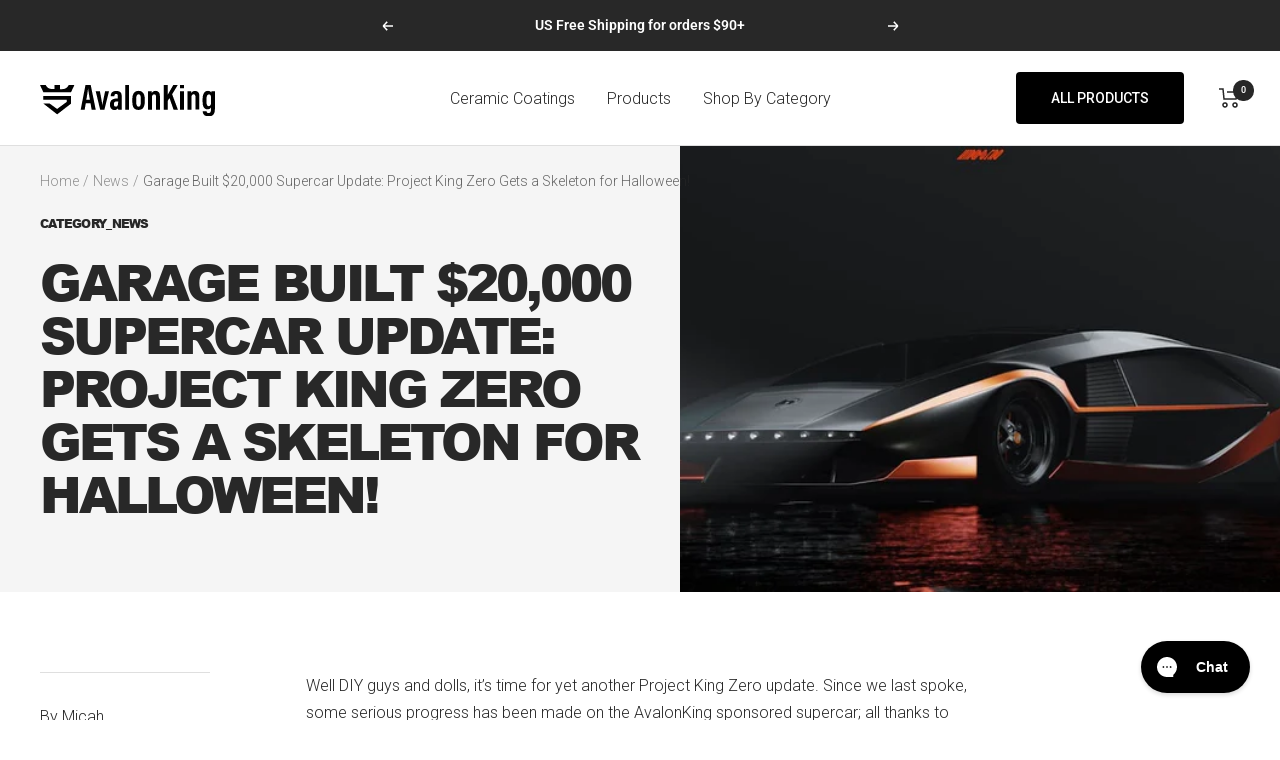

--- FILE ---
content_type: text/html; charset=utf-8
request_url: https://avalonking.com/blogs/news/garage-built-20000-supercar-update-project-king-zero-gets-a-skeleton-for-halloween
body_size: 69861
content:
<!doctype html><html
  class="no-js"
  lang="en"
  dir="ltr">

<head>
    
<!-- Google Tag Manager -->
<!--<script>(function(w,d,s,l,i){w[l]=w[l]||[];w[l].push({'gtm.start':
new Date().getTime(),event:'gtm.js'});var f=d.getElementsByTagName(s)[0],
j=d.createElement(s),dl=l!='dataLayer'?'&l='+l:'';j.async=true;j.src=
'https://ss.avalonking.com/gtm.js?id='+i+dl;f.parentNode.insertBefore(j,f);
})(window,document,'script','dataLayer','GTM-WHJB2FJ');</script>-->
<!-- End Google Tag Manager -->

    
    <meta charset="utf-8">
    <meta name="viewport" content="width=device-width, initial-scale=1.0, height=device-height, minimum-scale=1.0, maximum-scale=1.0">
    <meta name="theme-color" content="#ffffff">

    <title>
      
        Garage Built $20,000 Supercar Update: Project King Zero Gets a Skeleto
      
    </title><meta name="description" content="Well DIY guys and dolls, it’s time for yet another Project King Zero update. Since we last spoke, some serious progress has been made on the AvalonKing sponsored supercar; all thanks to vintage car builder, evil genius, and social media DIY wild man, Casey Putsch. The engine is in (again), all of the Tilton pedal assem"><link rel="canonical" href="https://avalonking.com/blogs/news/garage-built-20000-supercar-update-project-king-zero-gets-a-skeleton-for-halloween"><link
        rel="shortcut icon"
        href="//avalonking.com/cdn/shop/files/avalonking_favicon_96x96.png?v=1646137406"
        type="image/png"><link rel="preconnect" href="https://cdn.shopify.com">
    <link rel="dns-prefetch" href="https://www.google-analytics.com">
    <link rel="dns-prefetch" href="connect.facebook.net">
    <link rel="dns-prefetch" href="https://www.googletagmanager.com">
    <link rel="preconnect" href="https://cdn.rebuyengine.com">
    <link rel="dns-prefetch" href="https://config.gorgias.chat">
    <link rel="dns-prefetch" href="https://s2.getsitecontrol.com">
    <link rel="preconnect" href="https://analytics.tiktok.com">
    <link rel="dns-prefetch" href="https://d1639lhkj5l89m.cloudfront.net">
    <link rel="dns-prefetch" href="https://s3-us-west-2.amazonaws.com"><link
        rel="preconnect"
        href="https://fonts.shopifycdn.com"
        crossorigin><link
      rel="preload"
      as="style"
      href="//avalonking.com/cdn/shop/t/151/assets/theme.css?v=55856462927998127481763538981">
    <link
      rel="preload"
      as="script"
      href="//avalonking.com/cdn/shop/t/151/assets/vendor.js?v=31715688253868339281751269887">
    <link rel="preload"
      as="script"
      href="//avalonking.com/cdn/shop/t/151/assets/theme.js?v=153484794287111558801751269886">
    <link
          rel="stylesheet"
          href="https://cdn.jsdelivr.net/npm/swiper@9/swiper-bundle.min.css"
        />
    <script src="https://cdn.jsdelivr.net/npm/swiper@9/swiper-bundle.min.js"></script><meta property="og:type" content="article">
  <meta property="og:title" content="Garage Built $20,000 Supercar Update: Project King Zero Gets a Skeleton for Halloween!"><meta property="og:image" content="http://avalonking.com/cdn/shop/articles/KingZero-Update-1_21.jpg?v=1651076458">
  <meta property="og:image:secure_url" content="https://avalonking.com/cdn/shop/articles/KingZero-Update-1_21.jpg?v=1651076458">
  <meta property="og:image:width" content="1024">
  <meta property="og:image:height" content="540"><meta property="og:description" content="Well DIY guys and dolls, it’s time for yet another Project King Zero update. Since we last spoke, some serious progress has been made on the AvalonKing sponsored supercar; all thanks to vintage car builder, evil genius, and social media DIY wild man, Casey Putsch. The engine is in (again), all of the Tilton pedal assem"><meta property="og:url" content="https://avalonking.com/blogs/news/garage-built-20000-supercar-update-project-king-zero-gets-a-skeleton-for-halloween">
<meta property="og:site_name" content="AvalonKing"><meta name="twitter:card" content="summary"><meta name="twitter:title" content="Garage Built $20,000 Supercar Update: Project King Zero Gets a Skeleton for Halloween!">
  <meta name="twitter:description" content="Well DIY guys and dolls, it’s time for yet another Project King Zero update. Since we last spoke, some serious progress has been made on the AvalonKing sponsored supercar; all thanks to vintage car builder, evil genius, and social media DIY wild man, Casey Putsch. The engine is in (again), all of the Tilton pedal assembly goodies are up and functioning, the steering rack has been modded to work properly, and the suspension has finally been affixed to the car’s custom shock towers. So hooray! No more limp noodling around the shop. For those of you who are just now joining us, note that what we’re discussing is way more than just a kit car, or a race car. This is hands down one of the most unique YouTube project car builds you will ever encounter, so get up to"><meta name="twitter:image" content="https://avalonking.com/cdn/shop/articles/KingZero-Update-1_21_1200x1200_crop_center.jpg?v=1651076458">
  <meta name="twitter:image:alt" content="Garage Built $20,000 Supercar Update: Project King Zero Gets a Skeleton for Halloween!">
    
  <script type="application/ld+json">
  {
    "@context": "https://schema.org",
    "@type": "BlogPosting",
    "mainEntityOfPage": "/blogs/news/garage-built-20000-supercar-update-project-king-zero-gets-a-skeleton-for-halloween",
    "articleSection": "News",
    "keywords": "Category_News, DIY, Fabrication, Garage Built, Genius Garage, King Zero, Project Car, Project King Zero, Supercar, Supercars, Welding",
    "headline": "Garage Built $20,000 Supercar Update: Project King Zero Gets a Skeleton for Halloween!",
    "description": "Well DIY guys and dolls, it’s time for yet another Project King Zero update. Since we last spoke, some serious progress has been made on...",
    "dateCreated": "2022-04-27T09:20:57",
    "datePublished": "2020-10-30T21:48:35",
    "dateModified": "2020-10-30T21:48:35",
    "image": {
      "@type": "ImageObject",
      "url": "https://avalonking.com/cdn/shop/articles/KingZero-Update-1_21.jpg?v=1651076458&width=1024",
      "image": "https://avalonking.com/cdn/shop/articles/KingZero-Update-1_21.jpg?v=1651076458&width=1024",
      "name": "Garage Built $20,000 Supercar Update: Project King Zero Gets a Skeleton for Halloween!",
      "width": "1024",
      "height": "1024"
    },
    "author": {
      "@type": "Person",
      "name": " ",
      "givenName": null,
      "familyName": null
    },
    "publisher": {
      "@type": "Organization",
      "name": "AvalonKing"
    },
    "commentCount": 1,
    "comment": [{
          "@type": "Comment",
          "author": "Paul",
          "datePublished": "2023-11-28T23:33:07",
          "text": "\u003cp\u003eHey Casey, incredible job you have done. Next to my student dormitory in Switzerland, there is once a year the Geneva car show, such an event for me in 1966 (16). I discover each year the Muria, Carabo, Marzal, Runabout, Stratos (I decide to buy Lancia cars only) Espada, Countach etc … I was studying engineering to pay tuition, I start a small garage (2 cars) where I was taking care of VW beetles only, then at the end of my study I create a fiber mold for buggies and I became to sell them to resolve the shortening, the front body was sliding in the rear like a drawer fixed by popup rivets and bolted on chassis pan. With another guy we do a body that fit VW chassis, retaining the look of Lotus super 7, we were more successful in this country. I used to design car on restaurant napkin to decompress, in Italy this was collecting a crowd every time. The problem you have I think is the excellent talent of the car toolers that Bertone used to know in Turino, he had always a problem with iron huge press and is aim was to hike time in weekend ending months on such expensive machines. Supercars associated with prototypes propulsed Bertone and Giandini to the big companies. Giugaro Ital design was the originator of the Golf with its straight line design, a so great success. I used to have friends, the father was rich enough to own Muria’s, Espada’s. I sell my garage and buggy business and I bought a Ferrary 250 GT, I smell the taste to be high class, but rapidly I sold it twice the price, for me this V-12 prototype concept does not go in affordable style direction, as the Runabout can be. You have to start a fund-raising campaign and manage your project dedicated to a small team, on hours left by your core business, another option to engage rich buyers to orders, but organize some production tool. I know what is to drop a project, when you are so engaged, but tooling Iron it’s another domain. Life does not stop here, your ideas deserved the better, why not a partnership with comma company of George Hotz, the guy who challenged Elon Munsk, in self-driving cars AutoPilot, your project will be a super support for his products. I keep following you …\u003c\/p\u003e"
        }]
  }
  </script>



  <script type="application/ld+json">
  {
    "@context": "https://schema.org",
    "@type": "BreadcrumbList",
  "itemListElement": [{
      "@type": "ListItem",
      "position": 1,
      "name": "Home",
      "item": "https://avalonking.com"
    },{
          "@type": "ListItem",
          "position": 2,
          "name": "News",
          "item": "https://avalonking.com/blogs/news"
        }, {
          "@type": "ListItem",
          "position": 3,
          "name": "News",
          "item": "https://avalonking.com/blogs/news/garage-built-20000-supercar-update-project-king-zero-gets-a-skeleton-for-halloween"
        }]
  }
  </script>


    <link rel="preload" href="//avalonking.com/cdn/fonts/roboto/roboto_n4.2019d890f07b1852f56ce63ba45b2db45d852cba.woff2" as="font" type="font/woff2" crossorigin><link rel="preload" href="//avalonking.com/cdn/fonts/roboto/roboto_n3.9ac06d5955eb603264929711f38e40623ddc14db.woff2" as="font" type="font/woff2" crossorigin><style>
  /* Typography (heading) */
  @font-face {
  font-family: Roboto;
  font-weight: 400;
  font-style: normal;
  font-display: swap;
  src: url("//avalonking.com/cdn/fonts/roboto/roboto_n4.2019d890f07b1852f56ce63ba45b2db45d852cba.woff2") format("woff2"),
       url("//avalonking.com/cdn/fonts/roboto/roboto_n4.238690e0007583582327135619c5f7971652fa9d.woff") format("woff");
}

@font-face {
  font-family: Roboto;
  font-weight: 400;
  font-style: italic;
  font-display: swap;
  src: url("//avalonking.com/cdn/fonts/roboto/roboto_i4.57ce898ccda22ee84f49e6b57ae302250655e2d4.woff2") format("woff2"),
       url("//avalonking.com/cdn/fonts/roboto/roboto_i4.b21f3bd061cbcb83b824ae8c7671a82587b264bf.woff") format("woff");
}

/* Typography (body) */
  @font-face {
  font-family: Roboto;
  font-weight: 300;
  font-style: normal;
  font-display: swap;
  src: url("//avalonking.com/cdn/fonts/roboto/roboto_n3.9ac06d5955eb603264929711f38e40623ddc14db.woff2") format("woff2"),
       url("//avalonking.com/cdn/fonts/roboto/roboto_n3.797df4bf78042ba6106158fcf6a8d0e116fbfdae.woff") format("woff");
}

@font-face {
  font-family: Roboto;
  font-weight: 300;
  font-style: italic;
  font-display: swap;
  src: url("//avalonking.com/cdn/fonts/roboto/roboto_i3.7ba64865c0576ce320cbaa5e1e04a91d9daa2d3a.woff2") format("woff2"),
       url("//avalonking.com/cdn/fonts/roboto/roboto_i3.d974836b0cbb56a5fb4f6622c83b31968fe4c5d0.woff") format("woff");
}

@font-face {
  font-family: Roboto;
  font-weight: 600;
  font-style: normal;
  font-display: swap;
  src: url("//avalonking.com/cdn/fonts/roboto/roboto_n6.3d305d5382545b48404c304160aadee38c90ef9d.woff2") format("woff2"),
       url("//avalonking.com/cdn/fonts/roboto/roboto_n6.bb37be020157f87e181e5489d5e9137ad60c47a2.woff") format("woff");
}

@font-face {
  font-family: Roboto;
  font-weight: 600;
  font-style: italic;
  font-display: swap;
  src: url("//avalonking.com/cdn/fonts/roboto/roboto_i6.ebd6b6733fb2b030d60cbf61316511a7ffd82fb3.woff2") format("woff2"),
       url("//avalonking.com/cdn/fonts/roboto/roboto_i6.1363905a6d5249605bc5e0f859663ffe95ac3bed.woff") format("woff");
}

:root {--landing-f-primary: 'Arial', sans-serif;
    --landing-fw-primary: 700;
    --heading-color: 40, 40, 40;
    --text-color: 40, 40, 40;
    --background: 255, 255, 255;
    --secondary-background: 245, 245, 245;
    --border-color: 223, 223, 223;
    --border-color-darker: 169, 169, 169;
    --success-color: 46, 158, 123;
    --success-background: 213, 236, 229;
    --error-color: 222, 42, 42;
    --error-background: 253, 240, 240;
    --primary-button-background: 0, 0, 0;
    --primary-button-text-color: 255, 255, 255;
    --secondary-button-background: 0, 0, 0;
    --secondary-button-text-color: 255, 255, 255;
    --product-star-rating: 255, 204, 0;
    --product-on-sale-accent: 222, 42, 42;
    --product-sold-out-accent: 159, 159, 159;
    --product-custom-label-background: 40, 40, 40;
    --product-custom-label-text-color: 255, 255, 255;
    --product-custom-label-2-background: 43, 255, 184;
    --product-custom-label-2-text-color: 0, 0, 0;
    --product-low-stock-text-color: 222, 42, 42;
    --product-in-stock-text-color: 46, 158, 123;
    --loading-bar-background: 40, 40, 40;

    /* We duplicate some "base" colors as root colors, which is useful to use on drawer elements or popover without. Those should not be overridden to avoid issues */
    --root-heading-color: 40, 40, 40;
    --root-text-color: 40, 40, 40;
    --root-background: 255, 255, 255;
    --root-border-color: 223, 223, 223;
    --root-primary-button-background: 0, 0, 0;
    --root-primary-button-text-color: 255, 255, 255;

    --base-font-size: 16px;
    --heading-font-family: Roboto, sans-serif;
    --heading-font-weight: 400;
    --heading-font-style: normal;
    --heading-text-transform: uppercase;
    --text-font-family: Roboto, sans-serif;
    --text-font-weight: 300;
    --text-font-style: normal;
    --text-font-bold-weight: 600;

    /* Typography (font size) */
    --heading-xxsmall-font-size: 10px;
    --heading-xsmall-font-size: 10px;
    --heading-small-font-size: 11px;
    --heading-large-font-size: 32px;
    --heading-h1-font-size: 32px;
    --heading-h2-font-size: 28px;
    --heading-h3-font-size: 26px;
    --heading-h4-font-size: 22px;
    --heading-h5-font-size: 18px;
    --heading-h6-font-size: 16px;

    /* Control the look and feel of the theme by changing radius of various elements */
    --button-border-radius: 4px;
    --block-border-radius: 0px;
    --block-border-radius-reduced: 0px;
    --color-swatch-border-radius: 0px;

    /* Button size */
    --button-height: 48px;
    --button-small-height: 40px;

    /* Form related */
    --form-input-field-height: 48px;
    --form-input-gap: 16px;
    --form-submit-margin: 24px;

    /* Product listing related variables */
    --product-list-block-spacing: 32px;

    /* Video related */
    --play-button-background: 255, 255, 255;
    --play-button-arrow: 40, 40, 40;

    /* RTL support */
    --transform-logical-flip: 1;
    --transform-origin-start: left;
    --transform-origin-end: right;

    /* Other */
    --zoom-cursor-svg-url: url(//avalonking.com/cdn/shop/t/151/assets/zoom-cursor.svg?v=9178675295176036611751269928);
    --arrow-right-svg-url: url(//avalonking.com/cdn/shop/t/151/assets/arrow-right.svg?v=67433425717981915691751269928);
    --arrow-left-svg-url: url(//avalonking.com/cdn/shop/t/151/assets/arrow-left.svg?v=130031681153462646961751269928);

    /* Some useful variables that we can reuse in our CSS. Some explanation are needed for some of them:
       - container-max-width-minus-gutters: represents the container max width without the edge gutters
       - container-outer-width: considering the screen width, represent all the space outside the container
       - container-outer-margin: same as container-outer-width but get set to 0 inside a container
       - container-inner-width: the effective space inside the container (minus gutters)
       - grid-column-width: represents the width of a single column of the grid
       - vertical-breather: this is a variable that defines the global "spacing" between sections, and inside the section
                            to create some "breath" and minimum spacing
     */
    --container-max-width: 1600px;
    --container-gutter: 24px;
    --container-max-width-minus-gutters: calc(var(--container-max-width) - (var(--container-gutter)) * 2);
    --container-outer-width: max(calc((100vw - var(--container-max-width-minus-gutters)) / 2), var(--container-gutter));
    --container-outer-margin: var(--container-outer-width);
    --container-inner-width: calc(100vw - var(--container-outer-width) * 2);

    --grid-column-count: 10;
    --grid-gap: 24px;
    --grid-column-width: calc((100vw - var(--container-outer-width) * 2 - var(--grid-gap) * (var(--grid-column-count) - 1)) / var(--grid-column-count));

    --vertical-breather: 48px;
    --vertical-breather-tight: 48px;

    /* Shopify related variables */
    --payment-terms-background-color: #ffffff;
  }

  @media screen and (min-width: 741px) {
    :root {
      --container-gutter: 40px;
      --grid-column-count: 20;
      --vertical-breather: 64px;
      --vertical-breather-tight: 64px;

      /* Typography (font size) */
      --heading-xsmall-font-size: 11px;
      --heading-small-font-size: 12px;
      --heading-large-font-size: 48px;
      --heading-h1-font-size: 48px;
      --heading-h2-font-size: 36px;
      --heading-h3-font-size: 30px;
      --heading-h4-font-size: 22px;
      --heading-h5-font-size: 18px;
      --heading-h6-font-size: 16px;

      /* Form related */
      --form-input-field-height: 52px;
      --form-submit-margin: 32px;

      /* Button size */
      --button-height: 52px;
      --button-small-height: 44px;
    }
  }

  @media screen and (min-width: 1200px) {
    :root {
      --vertical-breather: 80px;
      --vertical-breather-tight: 64px;
      --product-list-block-spacing: 48px;

      /* Typography */
      --heading-large-font-size: 58px;
      --heading-h1-font-size: 50px;
      --heading-h2-font-size: 44px;
      --heading-h3-font-size: 32px;
      --heading-h4-font-size: 26px;
      --heading-h5-font-size: 22px;
      --heading-h6-font-size: 16px;
    }
  }

  @media screen and (min-width: 1600px) {
    :root {
      --vertical-breather: 90px;
      --vertical-breather-tight: 64px;
    }
  }
</style>
    <script>
  // This allows to expose several variables to the global scope, to be used in scripts
  window.themeVariables = {
    settings: {
      direction: "ltr",
      pageType: "article",
      cartCount: 0,
      moneyFormat: "${{amount}}",
      moneyWithCurrencyFormat: "${{amount}} USD",
      showVendor: false,
      discountMode: "percentage",
      currencyCodeEnabled: false,
      searchMode: "product,collection",
      searchUnavailableProducts: "last",
      cartType: "drawer",
      cartCurrency: "USD",
      mobileZoomFactor: 2.5
    },

    routes: {
      host: "avalonking.com",
      rootUrl: "\/",
      rootUrlWithoutSlash: '',
      cartUrl: "\/cart",
      cartAddUrl: "\/cart\/add",
      cartChangeUrl: "\/cart\/change",
      searchUrl: "\/search",
      predictiveSearchUrl: "\/search\/suggest",
      productRecommendationsUrl: "\/recommendations\/products"
    },

    strings: {
      accessibilityDelete: "Delete",
      accessibilityClose: "Close",
      collectionSoldOut: "Sold out",
      collectionDiscount: "Save @savings@",
      productSalePrice: "Sale price",
      productRegularPrice: "Regular price",
      productFormUnavailable: "Unavailable",
      productFormSoldOut: "Sold out",
      productFormPreOrder: "Pre-order",
      productFormAddToCart: "Add to cart",
      searchNoResults: "No results could be found.",
      searchNewSearch: "New search",
      searchProducts: "Products",
      searchArticles: "Journal",
      searchPages: "Pages",
      searchCollections: "Collections",
      cartViewCart: "View cart",
      cartItemAdded: "Item added to your cart!",
      cartItemAddedShort: "Added to your cart!",
      cartAddOrderNote: "Add order note",
      cartEditOrderNote: "Edit order note",
      shippingEstimatorNoResults: "Sorry, we do not ship to your address.",
      shippingEstimatorOneResult: "There is one shipping rate for your address:",
      shippingEstimatorMultipleResults: "There are several shipping rates for your address:",
      shippingEstimatorError: "One or more error occurred while retrieving shipping rates:"
    },

    libs: {
      flickity: "\/\/avalonking.com\/cdn\/shop\/t\/151\/assets\/flickity.js?v=176646718982628074891751269881",
      photoswipe: "\/\/avalonking.com\/cdn\/shop\/t\/151\/assets\/photoswipe.js?v=132268647426145925301751269885",
      qrCode: "\/\/avalonking.com\/cdn\/shopifycloud\/storefront\/assets\/themes_support\/vendor\/qrcode-3f2b403b.js"
    },

    breakpoints: {
      phone: 'screen and (max-width: 740px)',
      tablet: 'screen and (min-width: 741px) and (max-width: 999px)',
      tabletAndUp: 'screen and (min-width: 741px)',
      pocket: 'screen and (max-width: 999px)',
      lap: 'screen and (min-width: 1000px) and (max-width: 1199px)',
      lapAndUp: 'screen and (min-width: 1000px)',
      desktop: 'screen and (min-width: 1200px)',
      wide: 'screen and (min-width: 1400px)'
    }
  };

  window.addEventListener('pageshow', async () => {
    const cartContent = await (await fetch(`${window.themeVariables.routes.cartUrl}.js`, {cache: 'reload'})).json();
    document.documentElement.dispatchEvent(new CustomEvent('cart:refresh', {detail: {cart: cartContent}}));
  });

  if ('noModule' in HTMLScriptElement.prototype) {
    // Old browsers (like IE) that does not support module will be considered as if not executing JS at all
    document.documentElement.className = document.documentElement.className.replace('no-js', 'js');

    requestAnimationFrame(() => {
      const viewportHeight = (window.visualViewport ? window.visualViewport.height : document.documentElement.clientHeight);
      document.documentElement.style.setProperty('--window-height',viewportHeight + 'px');
    });
  }</script>

    <link rel="stylesheet" href="//avalonking.com/cdn/shop/t/151/assets/theme.css?v=55856462927998127481763538981">

    <script src="//avalonking.com/cdn/shop/t/151/assets/vendor.js?v=31715688253868339281751269887" defer></script>
    <script src="//avalonking.com/cdn/shop/t/151/assets/theme.js?v=153484794287111558801751269886" defer></script>
    <script src="//avalonking.com/cdn/shop/t/151/assets/custom.js?v=106451858614226720401768466200" defer></script>

 <script>window.performance && window.performance.mark && window.performance.mark('shopify.content_for_header.start');</script><meta name="google-site-verification" content="Qjg9m6r86s-G1Rcp3Y7hxWQ9nacMFLWeftxUIsjc12I">
<meta name="facebook-domain-verification" content="00gnw9ft9avgcugzf5by1t7yuqebdf">
<meta id="shopify-digital-wallet" name="shopify-digital-wallet" content="/55420780622/digital_wallets/dialog">
<meta name="shopify-checkout-api-token" content="40a4b47aa3a82d611b212d54c9cc1298">
<meta id="in-context-paypal-metadata" data-shop-id="55420780622" data-venmo-supported="false" data-environment="production" data-locale="en_US" data-paypal-v4="true" data-currency="USD">
<link rel="alternate" type="application/atom+xml" title="Feed" href="/blogs/news.atom" />
<script async="async" src="/checkouts/internal/preloads.js?locale=en-US"></script>
<script id="apple-pay-shop-capabilities" type="application/json">{"shopId":55420780622,"countryCode":"US","currencyCode":"USD","merchantCapabilities":["supports3DS"],"merchantId":"gid:\/\/shopify\/Shop\/55420780622","merchantName":"AvalonKing","requiredBillingContactFields":["postalAddress","email"],"requiredShippingContactFields":["postalAddress","email"],"shippingType":"shipping","supportedNetworks":["visa","masterCard","amex","discover","elo","jcb"],"total":{"type":"pending","label":"AvalonKing","amount":"1.00"},"shopifyPaymentsEnabled":true,"supportsSubscriptions":true}</script>
<script id="shopify-features" type="application/json">{"accessToken":"40a4b47aa3a82d611b212d54c9cc1298","betas":["rich-media-storefront-analytics"],"domain":"avalonking.com","predictiveSearch":true,"shopId":55420780622,"locale":"en"}</script>
<script>var Shopify = Shopify || {};
Shopify.shop = "avalonking.myshopify.com";
Shopify.locale = "en";
Shopify.currency = {"active":"USD","rate":"1.0"};
Shopify.country = "US";
Shopify.theme = {"name":"AK25v2","id":140123144270,"schema_name":"Focal","schema_version":"9.1.0","theme_store_id":null,"role":"main"};
Shopify.theme.handle = "null";
Shopify.theme.style = {"id":null,"handle":null};
Shopify.cdnHost = "avalonking.com/cdn";
Shopify.routes = Shopify.routes || {};
Shopify.routes.root = "/";</script>
<script type="module">!function(o){(o.Shopify=o.Shopify||{}).modules=!0}(window);</script>
<script>!function(o){function n(){var o=[];function n(){o.push(Array.prototype.slice.apply(arguments))}return n.q=o,n}var t=o.Shopify=o.Shopify||{};t.loadFeatures=n(),t.autoloadFeatures=n()}(window);</script>
<script id="shop-js-analytics" type="application/json">{"pageType":"article"}</script>
<script defer="defer" async type="module" src="//avalonking.com/cdn/shopifycloud/shop-js/modules/v2/client.init-shop-cart-sync_IZsNAliE.en.esm.js"></script>
<script defer="defer" async type="module" src="//avalonking.com/cdn/shopifycloud/shop-js/modules/v2/chunk.common_0OUaOowp.esm.js"></script>
<script type="module">
  await import("//avalonking.com/cdn/shopifycloud/shop-js/modules/v2/client.init-shop-cart-sync_IZsNAliE.en.esm.js");
await import("//avalonking.com/cdn/shopifycloud/shop-js/modules/v2/chunk.common_0OUaOowp.esm.js");

  window.Shopify.SignInWithShop?.initShopCartSync?.({"fedCMEnabled":true,"windoidEnabled":true});

</script>
<script>(function() {
  var isLoaded = false;
  function asyncLoad() {
    if (isLoaded) return;
    isLoaded = true;
    var urls = ["https:\/\/intg.snapchat.com\/shopify\/shopify-scevent-init.js?id=92a3862f-14e9-4c2a-a453-37b046a7680e\u0026shop=avalonking.myshopify.com","https:\/\/l.getsitecontrol.com\/zwx6z8zw.js?shop=avalonking.myshopify.com","https:\/\/config.gorgias.chat\/bundle-loader\/01GYCCMF7JMY6KCW3EHDTGRZBQ?source=shopify1click\u0026shop=avalonking.myshopify.com","\/\/cdn.shopify.com\/proxy\/13c2142f968387a9f6c3464e71d4a526d1a1a226dbc27bf1f1f56e614da45607\/api.goaffpro.com\/loader.js?shop=avalonking.myshopify.com\u0026sp-cache-control=cHVibGljLCBtYXgtYWdlPTkwMA","https:\/\/nudgify.ams3.cdn.digitaloceanspaces.com\/shopify.js?uuid=98d137ab-a823-49f7-a5c9-286db1889732\u0026shop=avalonking.myshopify.com","https:\/\/cdn.9gtb.com\/loader.js?g_cvt_id=95e603bc-a6f5-4a4a-a9cf-f9c9800bf835\u0026shop=avalonking.myshopify.com"];
    for (var i = 0; i < urls.length; i++) {
      var s = document.createElement('script');
      s.type = 'text/javascript';
      s.async = true;
      s.src = urls[i];
      var x = document.getElementsByTagName('script')[0];
      x.parentNode.insertBefore(s, x);
    }
  };
  if(window.attachEvent) {
    window.attachEvent('onload', asyncLoad);
  } else {
    window.addEventListener('load', asyncLoad, false);
  }
})();</script>
<script id="__st">var __st={"a":55420780622,"offset":-28800,"reqid":"79809658-483e-4f2c-830b-f4a5655470b9-1768503635","pageurl":"avalonking.com\/blogs\/news\/garage-built-20000-supercar-update-project-king-zero-gets-a-skeleton-for-halloween","s":"articles-558029570126","u":"e693b15f17fd","p":"article","rtyp":"article","rid":558029570126};</script>
<script>window.ShopifyPaypalV4VisibilityTracking = true;</script>
<script id="captcha-bootstrap">!function(){'use strict';const t='contact',e='account',n='new_comment',o=[[t,t],['blogs',n],['comments',n],[t,'customer']],c=[[e,'customer_login'],[e,'guest_login'],[e,'recover_customer_password'],[e,'create_customer']],r=t=>t.map((([t,e])=>`form[action*='/${t}']:not([data-nocaptcha='true']) input[name='form_type'][value='${e}']`)).join(','),a=t=>()=>t?[...document.querySelectorAll(t)].map((t=>t.form)):[];function s(){const t=[...o],e=r(t);return a(e)}const i='password',u='form_key',d=['recaptcha-v3-token','g-recaptcha-response','h-captcha-response',i],f=()=>{try{return window.sessionStorage}catch{return}},m='__shopify_v',_=t=>t.elements[u];function p(t,e,n=!1){try{const o=window.sessionStorage,c=JSON.parse(o.getItem(e)),{data:r}=function(t){const{data:e,action:n}=t;return t[m]||n?{data:e,action:n}:{data:t,action:n}}(c);for(const[e,n]of Object.entries(r))t.elements[e]&&(t.elements[e].value=n);n&&o.removeItem(e)}catch(o){console.error('form repopulation failed',{error:o})}}const l='form_type',E='cptcha';function T(t){t.dataset[E]=!0}const w=window,h=w.document,L='Shopify',v='ce_forms',y='captcha';let A=!1;((t,e)=>{const n=(g='f06e6c50-85a8-45c8-87d0-21a2b65856fe',I='https://cdn.shopify.com/shopifycloud/storefront-forms-hcaptcha/ce_storefront_forms_captcha_hcaptcha.v1.5.2.iife.js',D={infoText:'Protected by hCaptcha',privacyText:'Privacy',termsText:'Terms'},(t,e,n)=>{const o=w[L][v],c=o.bindForm;if(c)return c(t,g,e,D).then(n);var r;o.q.push([[t,g,e,D],n]),r=I,A||(h.body.append(Object.assign(h.createElement('script'),{id:'captcha-provider',async:!0,src:r})),A=!0)});var g,I,D;w[L]=w[L]||{},w[L][v]=w[L][v]||{},w[L][v].q=[],w[L][y]=w[L][y]||{},w[L][y].protect=function(t,e){n(t,void 0,e),T(t)},Object.freeze(w[L][y]),function(t,e,n,w,h,L){const[v,y,A,g]=function(t,e,n){const i=e?o:[],u=t?c:[],d=[...i,...u],f=r(d),m=r(i),_=r(d.filter((([t,e])=>n.includes(e))));return[a(f),a(m),a(_),s()]}(w,h,L),I=t=>{const e=t.target;return e instanceof HTMLFormElement?e:e&&e.form},D=t=>v().includes(t);t.addEventListener('submit',(t=>{const e=I(t);if(!e)return;const n=D(e)&&!e.dataset.hcaptchaBound&&!e.dataset.recaptchaBound,o=_(e),c=g().includes(e)&&(!o||!o.value);(n||c)&&t.preventDefault(),c&&!n&&(function(t){try{if(!f())return;!function(t){const e=f();if(!e)return;const n=_(t);if(!n)return;const o=n.value;o&&e.removeItem(o)}(t);const e=Array.from(Array(32),(()=>Math.random().toString(36)[2])).join('');!function(t,e){_(t)||t.append(Object.assign(document.createElement('input'),{type:'hidden',name:u})),t.elements[u].value=e}(t,e),function(t,e){const n=f();if(!n)return;const o=[...t.querySelectorAll(`input[type='${i}']`)].map((({name:t})=>t)),c=[...d,...o],r={};for(const[a,s]of new FormData(t).entries())c.includes(a)||(r[a]=s);n.setItem(e,JSON.stringify({[m]:1,action:t.action,data:r}))}(t,e)}catch(e){console.error('failed to persist form',e)}}(e),e.submit())}));const S=(t,e)=>{t&&!t.dataset[E]&&(n(t,e.some((e=>e===t))),T(t))};for(const o of['focusin','change'])t.addEventListener(o,(t=>{const e=I(t);D(e)&&S(e,y())}));const B=e.get('form_key'),M=e.get(l),P=B&&M;t.addEventListener('DOMContentLoaded',(()=>{const t=y();if(P)for(const e of t)e.elements[l].value===M&&p(e,B);[...new Set([...A(),...v().filter((t=>'true'===t.dataset.shopifyCaptcha))])].forEach((e=>S(e,t)))}))}(h,new URLSearchParams(w.location.search),n,t,e,['guest_login'])})(!1,!0)}();</script>
<script integrity="sha256-4kQ18oKyAcykRKYeNunJcIwy7WH5gtpwJnB7kiuLZ1E=" data-source-attribution="shopify.loadfeatures" defer="defer" src="//avalonking.com/cdn/shopifycloud/storefront/assets/storefront/load_feature-a0a9edcb.js" crossorigin="anonymous"></script>
<script data-source-attribution="shopify.dynamic_checkout.dynamic.init">var Shopify=Shopify||{};Shopify.PaymentButton=Shopify.PaymentButton||{isStorefrontPortableWallets:!0,init:function(){window.Shopify.PaymentButton.init=function(){};var t=document.createElement("script");t.src="https://avalonking.com/cdn/shopifycloud/portable-wallets/latest/portable-wallets.en.js",t.type="module",document.head.appendChild(t)}};
</script>
<script data-source-attribution="shopify.dynamic_checkout.buyer_consent">
  function portableWalletsHideBuyerConsent(e){var t=document.getElementById("shopify-buyer-consent"),n=document.getElementById("shopify-subscription-policy-button");t&&n&&(t.classList.add("hidden"),t.setAttribute("aria-hidden","true"),n.removeEventListener("click",e))}function portableWalletsShowBuyerConsent(e){var t=document.getElementById("shopify-buyer-consent"),n=document.getElementById("shopify-subscription-policy-button");t&&n&&(t.classList.remove("hidden"),t.removeAttribute("aria-hidden"),n.addEventListener("click",e))}window.Shopify?.PaymentButton&&(window.Shopify.PaymentButton.hideBuyerConsent=portableWalletsHideBuyerConsent,window.Shopify.PaymentButton.showBuyerConsent=portableWalletsShowBuyerConsent);
</script>
<script data-source-attribution="shopify.dynamic_checkout.cart.bootstrap">document.addEventListener("DOMContentLoaded",(function(){function t(){return document.querySelector("shopify-accelerated-checkout-cart, shopify-accelerated-checkout")}if(t())Shopify.PaymentButton.init();else{new MutationObserver((function(e,n){t()&&(Shopify.PaymentButton.init(),n.disconnect())})).observe(document.body,{childList:!0,subtree:!0})}}));
</script>
<script id='scb4127' type='text/javascript' async='' src='https://avalonking.com/cdn/shopifycloud/privacy-banner/storefront-banner.js'></script><link id="shopify-accelerated-checkout-styles" rel="stylesheet" media="screen" href="https://avalonking.com/cdn/shopifycloud/portable-wallets/latest/accelerated-checkout-backwards-compat.css" crossorigin="anonymous">
<style id="shopify-accelerated-checkout-cart">
        #shopify-buyer-consent {
  margin-top: 1em;
  display: inline-block;
  width: 100%;
}

#shopify-buyer-consent.hidden {
  display: none;
}

#shopify-subscription-policy-button {
  background: none;
  border: none;
  padding: 0;
  text-decoration: underline;
  font-size: inherit;
  cursor: pointer;
}

#shopify-subscription-policy-button::before {
  box-shadow: none;
}

      </style>

<script>window.performance && window.performance.mark && window.performance.mark('shopify.content_for_header.end');</script>
 <img width="99999" height="99999" style="pointer-events: none; position: absolute; top: 0; left: 0; width: 96vw; height: 96vh; max-width: 99vw; max-height: 99vh;"  src="[data-uri]">

    <style>
      /*additional fonts*/
      @font-face {
        font-family: "Arial";
        src: url('//avalonking.com/cdn/shop/t/151/assets/Arial-Black.woff2?v=91113761760643644751751269874') format("woff2"), url('//avalonking.com/cdn/shop/t/151/assets/Arial-Black.woff?v=73807032570112474081751269874') format("woff"), url('//avalonking.com/cdn/shop/t/151/assets/Arial-Black.ttf?v=22929492274654465681751269873') format("truetype");
        font-weight: 900;
        font-style: normal;
        font-display: swap;
      }
      @font-face {
          font-family: 'Arial';
          src: url('//avalonking.com/cdn/shop/files/Arial-BoldMT.eot?v=2228183197268849293');
          src: url('//avalonking.com/cdn/shop/files/Arial-BoldMT.eot?v=2228183197268849293') format('embedded-opentype'),
              url('//avalonking.com/cdn/shop/files/Arial-BoldMT.woff2?v=17679946860390283168') format('woff2'),
              url('//avalonking.com/cdn/shop/files/Arial-BoldMT.woff?v=13174701525215684298') format('woff'),
              url('//avalonking.com/cdn/shop/files/Arial-BoldMT.ttf?v=12948581263752697516') format('truetype'),
              url('//avalonking.com/cdn/shop/files/Arial-BoldMT.svg?v=4376146272009695160') format('svg');
          font-weight: bold;
          font-style: normal;
          font-display: swap;
      }
      
      @font-face {
          font-family: 'Arial';
          src: url('//avalonking.com/cdn/shop/files/ArialMT.eot?v=6377740331492746698');
          src: url('//avalonking.com/cdn/shop/files/ArialMT.eot?v=6377740331492746698') format('embedded-opentype'),
              url('//avalonking.com/cdn/shop/files/ArialMT.woff2?v=10990904284569794600') format('woff2'),
              url('//avalonking.com/cdn/shop/files/ArialMT.woff?v=957491628560009485') format('woff'),
              url('//avalonking.com/cdn/shop/files/ArialMT.ttf?v=14955180834611134065') format('truetype'),
              url('//avalonking.com/cdn/shop/files/ArialMT.svg?v=17186384451730574547') format('svg');
          font-weight: normal;
          font-style: normal;
          font-display: swap;
      }
      body h2{
        font-family: Arial, sans-serif  !important;
        font-weight: 900  !important;
      }
    </style><script type="text/javascript">
    (function(c,l,a,r,i,t,y){
        c[a]=c[a]||function(){(c[a].q=c[a].q||[]).push(arguments)};
        t=l.createElement(r);t.async=1;t.src="https://www.clarity.ms/tag/"+i;
        y=l.getElementsByTagName(r)[0];y.parentNode.insertBefore(t,y);
    })(window, document, "clarity", "script", "i9cmmnf4kh");
</script>


<script>
window['__cvg_shopify_info'] = {
  product: null,
  variant: null,
  currency: "USD",
  collection: {...null, products: null},
  customer_id: null || null,
  email: null || null,
  address: null || null,
  phone: null || null,
  search: null,
};
</script>
<script>
  window.cvg||(c=window.cvg=function(){c.process?c.process.apply(c,arguments):c.queue.push(arguments)},c.queue=[]);
  cvg({method:"track",eventName:"$page_load"});
</script>


<script src="https://ajax.googleapis.com/ajax/libs/jquery/3.7.1/jquery.min.js"></script>

<!--<script type="text/javascript" id="yuma-widget">
  (function() { window.$yuma = []; window.$yuma.url = 'https://app.yuma.ai/w/902ebdb1-bc69-48ca-a843-48dccaa5586c'; var s = document.createElement('script'); s.async = true; s.src = "https://js.yuma.ai/widget.js"; var x = document.getElementsByTagName('script')[0]; x.parentNode.insertBefore(s, x); })();
</script>-->
<!-- BEGIN app block: shopify://apps/analyzify-ga4-ads-tracking/blocks/app-embed/69637cfd-dd6f-4511-aa97-7037cfb5515c -->

<!-- BEGIN app snippet: analyzify-settings-v3 --><script type="text/javascript">
  console.log("analyzify-settings is running ")

  const customerData = 
  
  { 
    type: 'visitor' 
  }
  ;

    window.dataLayer = window.dataLayer || [];
    window.analyzify = window.analyzify || [];

    let conversion_id = '';
    const conversionIdMetaField = "809712377";
    
    if (typeof conversionIdMetaField === 'string' && conversionIdMetaField !== '' && conversionIdMetaField !== 'null') {
      const aw = conversionIdMetaField.slice(0, 3);
    
      if (aw === 'AW-' || aw === 'aw-') {
        conversion_id = conversionIdMetaField;
      } else {
        conversion_id = `AW-${conversionIdMetaField}`;
      }
    }
    window.analyzify = {
      properties:{
        GTM:{
          status: ("true" == "true"),
          id: "GTM-WHJB2FJ",
        },
        GADS: {
          id: conversion_id,
          feed_region: "US",
          product_id_format: "google_product_id_",
          tracking: ("active" == "active" && conversion_id != ""),
          remarketing: ("not_active" == "active"),
          conversions: {
            view_item:{
              status: "",
              value: "g-PNCO6v49oZEPn1jIID",
            },
            add_to_cart:{
              status: "",
              value: "ddusCLT-3doZEPn1jIID",
            },
            view_cart:{
              status: "",
              value: "",
            },
            begin_checkout:{
              status: "",
              value: "wBIoCN393doZEPn1jIID",
            },
          }
        },
        GA4:{
          tracking: ("active" == "active" && "G-2KBF0FD955" != "null" && "G-2KBF0FD955" != ""),
          id: "G-2KBF0FD955"
        },
        X:{
          tracking: ("not_active" == 'active' && "" != 'null' && "" != ""),
          id:"",
          events:{
            page_view: "",
            add_to_cart: "",
            begin_checkout: "",
            search: ""
          }
        },
        BING:{
          tracking: ("not_active" == 'active' && "" != 'null' && "" != ""),
          id: ""
        },
        FACEBOOK:{
          tracking: ("not_active" == 'active' && "" != 'null' && "" != ""),
          id: ""
        },
        PINTEREST:{
          tracking: ("not_active" == 'active' && "" != 'null' && "" != ""),
          id: ""
        },
        CRITEO:{
          tracking: ("not_active" == 'active' && "" != 'null' && "" != ""),
          id: ""
        },
        CLARITY:{
          tracking: ("not_active" == 'active' && "" != 'null' && "" != ""),
          id: ""
        },
        HOTJAR:{
          tracking: ("not_active" == 'active' && "" != 'null' && "" != ""),
          id: ""
        },
        KLAVIYO:{
          tracking: ("not_active" == 'active' && "" != 'null' && "" != ""),
          id: ""
        },
      },
      send_unhashed_email: ("false" === "true"), // Set this to true if you would like to collect unhashed email address of logged in users.
      g_feed_region: "US", // Change this if your Google Ads feed is in another region
      logging: ("false" === "true"), // Enable this to see Analyzify logs in console
      integration_method: "advanced",
    };

     window.analyzify.custom_classes = "";
     window.analyzify.gdpr_compliance = false;
     window.analyzify.cookiebot_status = "";
     window.analyzify.cookiebot_id = "";
     window.analyzify.blockingmode = false;
     window.analyzify.shopify_customer = customerData

    window.analyzify.shopify_template = 'article';
    window.analyzify.debug = "false";
    window.analyzify.op_cart_data_collection = false;
  window.analyzify.detectedCart = {"note":null,"attributes":{},"original_total_price":0,"total_price":0,"total_discount":0,"total_weight":0.0,"item_count":0,"items":[],"requires_shipping":false,"currency":"USD","items_subtotal_price":0,"cart_level_discount_applications":[],"checkout_charge_amount":0};
  window.analyzify.content_type =  "Article";

  
  
  window.analyzify.pageFly = false;
  window.analyzify.rebuy_atc_rfc = false;
  window.analyzify.privacy_api = false;

  window.analyzify.custom_scripts_collection = "";
  window.analyzify.custom_scripts_product = "";
  window.analyzify.custom_scripts_cart = "";
  window.analyzify.gtm_src = "";
  window.analyzify.gcm_default =  false;
  window.analyzify.consent_state = false;
  window.analyzify.shogun_active = false;
</script><!-- END app snippet -->


<script src="https://cdn.shopify.com/extensions/019bb6df-eca2-7fdb-9f85-faff5aa4ea2a/analyzify-ga4-ads-tracking-265/assets/an_analyzify-v3.js" data-cookieconsent="ignore"></script>
<script src="https://cdn.shopify.com/extensions/019bb6df-eca2-7fdb-9f85-faff5aa4ea2a/analyzify-ga4-ads-tracking-265/assets/analyzify-functions-v3.js" data-cookieconsent="ignore"></script>

<script src="https://cdn.shopify.com/extensions/019bb6df-eca2-7fdb-9f85-faff5aa4ea2a/analyzify-ga4-ads-tracking-265/assets/cookiebot-api-v3.js" data-cookieconsent="ignore"></script>

<script src="https://cdn.shopify.com/extensions/019bb6df-eca2-7fdb-9f85-faff5aa4ea2a/analyzify-ga4-ads-tracking-265/assets/adv-gtm-head-v3.js" data-cookieconsent="ignore"></script>
<script src="https://cdn.shopify.com/extensions/019bb6df-eca2-7fdb-9f85-faff5aa4ea2a/analyzify-ga4-ads-tracking-265/assets/adv-gtm-body-v3.js" data-cookieconsent="ignore"></script>



<script>
console.log("Analyzify is run on the dev mode")
</script>


<script src="https://cdn.shopify.com/extensions/019bb6df-eca2-7fdb-9f85-faff5aa4ea2a/analyzify-ga4-ads-tracking-265/assets/initgtm-v3.js" data-cookieconsent="ignore"></script>

<script>
</script>

<!-- END app block --><!-- BEGIN app block: shopify://apps/klaviyo-email-marketing-sms/blocks/klaviyo-onsite-embed/2632fe16-c075-4321-a88b-50b567f42507 -->












  <script async src="https://static.klaviyo.com/onsite/js/PexSci/klaviyo.js?company_id=PexSci"></script>
  <script>!function(){if(!window.klaviyo){window._klOnsite=window._klOnsite||[];try{window.klaviyo=new Proxy({},{get:function(n,i){return"push"===i?function(){var n;(n=window._klOnsite).push.apply(n,arguments)}:function(){for(var n=arguments.length,o=new Array(n),w=0;w<n;w++)o[w]=arguments[w];var t="function"==typeof o[o.length-1]?o.pop():void 0,e=new Promise((function(n){window._klOnsite.push([i].concat(o,[function(i){t&&t(i),n(i)}]))}));return e}}})}catch(n){window.klaviyo=window.klaviyo||[],window.klaviyo.push=function(){var n;(n=window._klOnsite).push.apply(n,arguments)}}}}();</script>

  




  <script>
    window.klaviyoReviewsProductDesignMode = false
  </script>







<!-- END app block --><!-- BEGIN app block: shopify://apps/uppromote-affiliate/blocks/core-script/64c32457-930d-4cb9-9641-e24c0d9cf1f4 --><!-- BEGIN app snippet: core-metafields-setting --><!--suppress ES6ConvertVarToLetConst -->
<script type="application/json" id="core-uppromote-settings">{"app_env":{"env":"production"},"message_bar_setting":{"referral_enable":0,"referral_content":"You're shopping with {affiliate_name}!","referral_font":"Poppins","referral_font_size":14,"referral_text_color":"#ffffff","referral_background_color":"#338FB1","not_referral_enable":0,"not_referral_content":"Enjoy your time.","not_referral_font":"Poppins","not_referral_font_size":14,"not_referral_text_color":"#ffffff","not_referral_background_color":"#338FB1"}}</script>
<script type="application/json" id="core-uppromote-cart">{"note":null,"attributes":{},"original_total_price":0,"total_price":0,"total_discount":0,"total_weight":0.0,"item_count":0,"items":[],"requires_shipping":false,"currency":"USD","items_subtotal_price":0,"cart_level_discount_applications":[],"checkout_charge_amount":0}</script>
<script id="core-uppromote-quick-store-tracking-vars">
    function getDocumentContext(){const{href:a,hash:b,host:c,hostname:d,origin:e,pathname:f,port:g,protocol:h,search:i}=window.location,j=document.referrer,k=document.characterSet,l=document.title;return{location:{href:a,hash:b,host:c,hostname:d,origin:e,pathname:f,port:g,protocol:h,search:i},referrer:j||document.location.href,characterSet:k,title:l}}function getNavigatorContext(){const{language:a,cookieEnabled:b,languages:c,userAgent:d}=navigator;return{language:a,cookieEnabled:b,languages:c,userAgent:d}}function getWindowContext(){const{innerHeight:a,innerWidth:b,outerHeight:c,outerWidth:d,origin:e,screen:{height:j,width:k},screenX:f,screenY:g,scrollX:h,scrollY:i}=window;return{innerHeight:a,innerWidth:b,outerHeight:c,outerWidth:d,origin:e,screen:{screenHeight:j,screenWidth:k},screenX:f,screenY:g,scrollX:h,scrollY:i,location:getDocumentContext().location}}function getContext(){return{document:getDocumentContext(),navigator:getNavigatorContext(),window:getWindowContext()}}
    if (window.location.href.includes('?sca_ref=')) {
        localStorage.setItem('__up_lastViewedPageContext', JSON.stringify({
            context: getContext(),
            timestamp: new Date().toISOString(),
        }))
    }
</script>

<script id="core-uppromote-setting-booster">
    var UpPromoteCoreSettings = JSON.parse(document.getElementById('core-uppromote-settings').textContent)
    UpPromoteCoreSettings.currentCart = JSON.parse(document.getElementById('core-uppromote-cart')?.textContent || '{}')
    const idToClean = ['core-uppromote-settings', 'core-uppromote-cart', 'core-uppromote-setting-booster', 'core-uppromote-quick-store-tracking-vars']
    idToClean.forEach(id => {
        document.getElementById(id)?.remove()
    })
</script>
<!-- END app snippet -->


<!-- END app block --><!-- BEGIN app block: shopify://apps/judge-me-reviews/blocks/judgeme_core/61ccd3b1-a9f2-4160-9fe9-4fec8413e5d8 --><!-- Start of Judge.me Core -->






<link rel="dns-prefetch" href="https://cdnwidget.judge.me">
<link rel="dns-prefetch" href="https://cdn.judge.me">
<link rel="dns-prefetch" href="https://cdn1.judge.me">
<link rel="dns-prefetch" href="https://api.judge.me">

<script data-cfasync='false' class='jdgm-settings-script'>window.jdgmSettings={"pagination":5,"disable_web_reviews":false,"badge_no_review_text":"No reviews","badge_n_reviews_text":"{{ n }} review/reviews","badge_star_color":"#ffcc00","hide_badge_preview_if_no_reviews":true,"badge_hide_text":false,"enforce_center_preview_badge":false,"widget_title":"What our customers say:","widget_open_form_text":"Write a review","widget_close_form_text":"Cancel review","widget_refresh_page_text":"Refresh page","widget_summary_text":"{{ number_of_reviews }} review/reviews","widget_no_review_text":"Be the first to write a review","widget_name_field_text":"Display name","widget_verified_name_field_text":"Verified Name (public)","widget_name_placeholder_text":"Display name","widget_required_field_error_text":"This field is required.","widget_email_field_text":"Email address","widget_verified_email_field_text":"Verified Email (private, can not be edited)","widget_email_placeholder_text":"Your email address","widget_email_field_error_text":"Please enter a valid email address.","widget_rating_field_text":"Rating","widget_review_title_field_text":"Review Title","widget_review_title_placeholder_text":"Give your review a title","widget_review_body_field_text":"Review content","widget_review_body_placeholder_text":"Start writing here...","widget_pictures_field_text":"Picture/Video (optional)","widget_submit_review_text":"Submit Review","widget_submit_verified_review_text":"Submit Verified Review","widget_submit_success_msg_with_auto_publish":"Thank you! Your review has been submitted. Please allow time for our team to approve it. \u003cbr\u003e\u003cbr\u003e","widget_submit_success_msg_no_auto_publish":"Thank you! Your review has been submitted. Please allow time for our team to approve it. \u003cbr\u003e\u003cbr\u003e","widget_show_default_reviews_out_of_total_text":"Showing {{ n_reviews_shown }} out of {{ n_reviews }} reviews.","widget_show_all_link_text":"Show all","widget_show_less_link_text":"Show less","widget_author_said_text":"{{ reviewer_name }} said:","widget_days_text":"{{ n }} days ago","widget_weeks_text":"{{ n }} week/weeks ago","widget_months_text":"{{ n }} month/months ago","widget_years_text":"{{ n }} year/years ago","widget_yesterday_text":"Yesterday","widget_today_text":"Today","widget_replied_text":"\u003e\u003e {{ shop_name }} replied:","widget_read_more_text":"Read more","widget_reviewer_name_as_initial":"last_initial","widget_rating_filter_color":"#000000","widget_rating_filter_see_all_text":"See all reviews","widget_sorting_most_recent_text":"Most Recent","widget_sorting_highest_rating_text":"Highest Rating","widget_sorting_lowest_rating_text":"Lowest Rating","widget_sorting_with_pictures_text":"Only Pictures","widget_sorting_most_helpful_text":"Most Helpful","widget_open_question_form_text":"Ask a question","widget_reviews_subtab_text":"Reviews","widget_questions_subtab_text":"Questions","widget_question_label_text":"Question","widget_answer_label_text":"Answer","widget_question_placeholder_text":"Write your question here","widget_submit_question_text":"Submit Question","widget_question_submit_success_text":"Thank you for your question! We will notify you once it gets answered.","widget_star_color":"#ffcc00","verified_badge_text":"Verified","verified_badge_bg_color":"","verified_badge_text_color":"","verified_badge_placement":"left-of-reviewer-name","widget_review_max_height":"","widget_hide_border":false,"widget_social_share":false,"widget_thumb":false,"widget_review_location_show":false,"widget_location_format":"country_iso_code","all_reviews_include_out_of_store_products":true,"all_reviews_out_of_store_text":"(out of store)","all_reviews_pagination":100,"all_reviews_product_name_prefix_text":"about","enable_review_pictures":true,"enable_question_anwser":false,"widget_theme":"","review_date_format":"mm/dd/yyyy","default_sort_method":"pictures-first","widget_product_reviews_subtab_text":"Product Reviews","widget_shop_reviews_subtab_text":"Shop Reviews","widget_other_products_reviews_text":"Reviews for other products","widget_store_reviews_subtab_text":"Store reviews","widget_no_store_reviews_text":"This store hasn't received any reviews yet","widget_web_restriction_product_reviews_text":"This product hasn't received any reviews yet","widget_no_items_text":"No items found","widget_show_more_text":"Show more","widget_write_a_store_review_text":"Write a Store Review","widget_other_languages_heading":"Reviews in Other Languages","widget_translate_review_text":"Translate review to {{ language }}","widget_translating_review_text":"Translating...","widget_show_original_translation_text":"Show original ({{ language }})","widget_translate_review_failed_text":"Review couldn't be translated.","widget_translate_review_retry_text":"Retry","widget_translate_review_try_again_later_text":"Try again later","show_product_url_for_grouped_product":false,"widget_sorting_pictures_first_text":"Pictures First","show_pictures_on_all_rev_page_mobile":false,"show_pictures_on_all_rev_page_desktop":false,"floating_tab_hide_mobile_install_preference":false,"floating_tab_button_name":"★ Reviews","floating_tab_title":"Let customers speak for us","floating_tab_button_color":"","floating_tab_button_background_color":"","floating_tab_url":"","floating_tab_url_enabled":false,"floating_tab_tab_style":"text","all_reviews_text_badge_text":"Customers rate us {{ shop.metafields.judgeme.all_reviews_rating | round: 1 }}/5 based on {{ shop.metafields.judgeme.all_reviews_count }} reviews.","all_reviews_text_badge_text_branded_style":"{{ shop.metafields.judgeme.all_reviews_rating | round: 1 }} out of 5 stars based on {{ shop.metafields.judgeme.all_reviews_count }} reviews","is_all_reviews_text_badge_a_link":false,"show_stars_for_all_reviews_text_badge":false,"all_reviews_text_badge_url":"","all_reviews_text_style":"text","all_reviews_text_color_style":"judgeme_brand_color","all_reviews_text_color":"#108474","all_reviews_text_show_jm_brand":true,"featured_carousel_show_header":false,"featured_carousel_title":"Let our customers speak for us","testimonials_carousel_title":"Customers are saying","videos_carousel_title":"Real customer stories","cards_carousel_title":"Customers are saying","featured_carousel_count_text":"from {{ n }} reviews","featured_carousel_add_link_to_all_reviews_page":false,"featured_carousel_url":"","featured_carousel_show_images":true,"featured_carousel_autoslide_interval":6,"featured_carousel_arrows_on_the_sides":true,"featured_carousel_height":250,"featured_carousel_width":100,"featured_carousel_image_size":200,"featured_carousel_image_height":250,"featured_carousel_arrow_color":"#eeeeee","verified_count_badge_style":"vintage","verified_count_badge_orientation":"horizontal","verified_count_badge_color_style":"judgeme_brand_color","verified_count_badge_color":"#108474","is_verified_count_badge_a_link":false,"verified_count_badge_url":"","verified_count_badge_show_jm_brand":true,"widget_rating_preset_default":5,"widget_first_sub_tab":"product-reviews","widget_show_histogram":true,"widget_histogram_use_custom_color":true,"widget_pagination_use_custom_color":false,"widget_star_use_custom_color":true,"widget_verified_badge_use_custom_color":false,"widget_write_review_use_custom_color":false,"picture_reminder_submit_button":"Upload Pictures","enable_review_videos":true,"mute_video_by_default":true,"widget_sorting_videos_first_text":"Videos First","widget_review_pending_text":"Pending","featured_carousel_items_for_large_screen":1,"social_share_options_order":"Facebook,Twitter","remove_microdata_snippet":true,"disable_json_ld":false,"enable_json_ld_products":false,"preview_badge_show_question_text":false,"preview_badge_no_question_text":"No questions","preview_badge_n_question_text":"{{ number_of_questions }} question/questions","qa_badge_show_icon":false,"qa_badge_position":"same-row","remove_judgeme_branding":true,"widget_add_search_bar":false,"widget_search_bar_placeholder":"Search","widget_sorting_verified_only_text":"Verified only","featured_carousel_theme":"compact","featured_carousel_show_rating":true,"featured_carousel_show_title":true,"featured_carousel_show_body":true,"featured_carousel_show_date":false,"featured_carousel_show_reviewer":true,"featured_carousel_show_product":false,"featured_carousel_header_background_color":"#108474","featured_carousel_header_text_color":"#ffffff","featured_carousel_name_product_separator":"reviewed","featured_carousel_full_star_background":"#108474","featured_carousel_empty_star_background":"#dadada","featured_carousel_vertical_theme_background":"#f9fafb","featured_carousel_verified_badge_enable":false,"featured_carousel_verified_badge_color":"#108474","featured_carousel_border_style":"round","featured_carousel_review_line_length_limit":3,"featured_carousel_more_reviews_button_text":"Read more reviews","featured_carousel_view_product_button_text":"View product","all_reviews_page_load_reviews_on":"scroll","all_reviews_page_load_more_text":"Load More Reviews","disable_fb_tab_reviews":false,"enable_ajax_cdn_cache":false,"widget_public_name_text":"displayed publicly like","default_reviewer_name":"John Smith","default_reviewer_name_has_non_latin":true,"widget_reviewer_anonymous":"Anonymous","medals_widget_title":"Judge.me Review Medals","medals_widget_background_color":"#f9fafb","medals_widget_position":"footer_all_pages","medals_widget_border_color":"#f9fafb","medals_widget_verified_text_position":"left","medals_widget_use_monochromatic_version":false,"medals_widget_elements_color":"#108474","show_reviewer_avatar":true,"widget_invalid_yt_video_url_error_text":"Not a YouTube video URL","widget_max_length_field_error_text":"Please enter no more than {0} characters.","widget_show_country_flag":false,"widget_show_collected_via_shop_app":true,"widget_verified_by_shop_badge_style":"light","widget_verified_by_shop_text":"Verified by Shop","widget_show_photo_gallery":false,"widget_load_with_code_splitting":true,"widget_ugc_install_preference":false,"widget_ugc_title":"Made by us, Shared by you","widget_ugc_subtitle":"Tag us to see your picture featured in our page","widget_ugc_arrows_color":"#ffffff","widget_ugc_primary_button_text":"Buy Now","widget_ugc_primary_button_background_color":"#108474","widget_ugc_primary_button_text_color":"#ffffff","widget_ugc_primary_button_border_width":"0","widget_ugc_primary_button_border_style":"none","widget_ugc_primary_button_border_color":"#108474","widget_ugc_primary_button_border_radius":"25","widget_ugc_secondary_button_text":"Load More","widget_ugc_secondary_button_background_color":"#ffffff","widget_ugc_secondary_button_text_color":"#108474","widget_ugc_secondary_button_border_width":"2","widget_ugc_secondary_button_border_style":"solid","widget_ugc_secondary_button_border_color":"#108474","widget_ugc_secondary_button_border_radius":"25","widget_ugc_reviews_button_text":"View Reviews","widget_ugc_reviews_button_background_color":"#ffffff","widget_ugc_reviews_button_text_color":"#108474","widget_ugc_reviews_button_border_width":"2","widget_ugc_reviews_button_border_style":"solid","widget_ugc_reviews_button_border_color":"#108474","widget_ugc_reviews_button_border_radius":"25","widget_ugc_reviews_button_link_to":"store-product-page","widget_ugc_show_post_date":true,"widget_ugc_max_width":"1520","widget_rating_metafield_value_type":true,"widget_primary_color":"#108474","widget_enable_secondary_color":false,"widget_secondary_color":"#edf5f5","widget_summary_average_rating_text":"{{ average_rating }} out of 5","widget_media_grid_title":"Customer photos \u0026 videos","widget_media_grid_see_more_text":"See more","widget_round_style":false,"widget_show_product_medals":false,"widget_verified_by_judgeme_text":"Verified by Judge.me","widget_show_store_medals":true,"widget_verified_by_judgeme_text_in_store_medals":"Verified by Judge.me","widget_media_field_exceed_quantity_message":"Sorry, we can only accept {{ max_media }} for one review.","widget_media_field_exceed_limit_message":"{{ file_name }} is too large, please select a {{ media_type }} less than {{ size_limit }}MB.","widget_review_submitted_text":"Review Submitted!","widget_question_submitted_text":"Question Submitted!","widget_close_form_text_question":"Cancel","widget_write_your_answer_here_text":"Write your answer here","widget_enabled_branded_link":true,"widget_show_collected_by_judgeme":false,"widget_reviewer_name_color":"","widget_write_review_text_color":"","widget_write_review_bg_color":"","widget_collected_by_judgeme_text":"collected by Judge.me","widget_pagination_type":"standard","widget_load_more_text":"Load More","widget_load_more_color":"#108474","widget_full_review_text":"Full Review","widget_read_more_reviews_text":"Read More Reviews","widget_read_questions_text":"Read Questions","widget_questions_and_answers_text":"Questions \u0026 Answers","widget_verified_by_text":"Verified by","widget_verified_text":"Verified","widget_number_of_reviews_text":"{{ number_of_reviews }} reviews","widget_back_button_text":"Back","widget_next_button_text":"Next","widget_custom_forms_filter_button":"Filters","custom_forms_style":"vertical","widget_show_review_information":false,"how_reviews_are_collected":"How reviews are collected?","widget_show_review_keywords":false,"widget_gdpr_statement":"How we use your data: We'll only contact you about the review you left, and only if necessary. By submitting your review, you agree to Judge.me's \u003ca href='https://judge.me/terms' target='_blank' rel='nofollow noopener'\u003eterms\u003c/a\u003e, \u003ca href='https://judge.me/privacy' target='_blank' rel='nofollow noopener'\u003eprivacy\u003c/a\u003e and \u003ca href='https://judge.me/content-policy' target='_blank' rel='nofollow noopener'\u003econtent\u003c/a\u003e policies.","widget_multilingual_sorting_enabled":false,"widget_translate_review_content_enabled":false,"widget_translate_review_content_method":"manual","popup_widget_review_selection":"automatically_with_pictures","popup_widget_round_border_style":true,"popup_widget_show_title":true,"popup_widget_show_body":true,"popup_widget_show_reviewer":false,"popup_widget_show_product":true,"popup_widget_show_pictures":true,"popup_widget_use_review_picture":true,"popup_widget_show_on_home_page":true,"popup_widget_show_on_product_page":true,"popup_widget_show_on_collection_page":true,"popup_widget_show_on_cart_page":true,"popup_widget_position":"bottom_left","popup_widget_first_review_delay":5,"popup_widget_duration":5,"popup_widget_interval":5,"popup_widget_review_count":5,"popup_widget_hide_on_mobile":true,"review_snippet_widget_round_border_style":true,"review_snippet_widget_card_color":"#FFFFFF","review_snippet_widget_slider_arrows_background_color":"#FFFFFF","review_snippet_widget_slider_arrows_color":"#000000","review_snippet_widget_star_color":"#108474","show_product_variant":false,"all_reviews_product_variant_label_text":"Variant: ","widget_show_verified_branding":false,"widget_ai_summary_title":"Customers say","widget_ai_summary_disclaimer":"AI-powered review summary based on recent customer reviews","widget_show_ai_summary":false,"widget_show_ai_summary_bg":false,"widget_show_review_title_input":true,"redirect_reviewers_invited_via_email":"review_widget","request_store_review_after_product_review":false,"request_review_other_products_in_order":false,"review_form_color_scheme":"default","review_form_corner_style":"square","review_form_star_color":{},"review_form_text_color":"#333333","review_form_background_color":"#ffffff","review_form_field_background_color":"#fafafa","review_form_button_color":{},"review_form_button_text_color":"#ffffff","review_form_modal_overlay_color":"#000000","review_content_screen_title_text":"How would you rate this product?","review_content_introduction_text":"We would love it if you would share a bit about your experience.","store_review_form_title_text":"How would you rate this store?","store_review_form_introduction_text":"We would love it if you would share a bit about your experience.","show_review_guidance_text":true,"one_star_review_guidance_text":"Poor","five_star_review_guidance_text":"Great","customer_information_screen_title_text":"About you","customer_information_introduction_text":"Please tell us more about you.","custom_questions_screen_title_text":"Your experience in more detail","custom_questions_introduction_text":"Here are a few questions to help us understand more about your experience.","review_submitted_screen_title_text":"Thanks for your review!","review_submitted_screen_thank_you_text":"We are processing it and it will appear on the store soon.","review_submitted_screen_email_verification_text":"Please confirm your email by clicking the link we just sent you. This helps us keep reviews authentic.","review_submitted_request_store_review_text":"Would you like to share your experience of shopping with us?","review_submitted_review_other_products_text":"Would you like to review these products?","store_review_screen_title_text":"Would you like to share your experience of shopping with us?","store_review_introduction_text":"We value your feedback and use it to improve. Please share any thoughts or suggestions you have.","reviewer_media_screen_title_picture_text":"Share a picture","reviewer_media_introduction_picture_text":"Upload a photo to support your review.","reviewer_media_screen_title_video_text":"Share a video","reviewer_media_introduction_video_text":"Upload a video to support your review.","reviewer_media_screen_title_picture_or_video_text":"Share a picture or video","reviewer_media_introduction_picture_or_video_text":"Upload a photo or video to support your review.","reviewer_media_youtube_url_text":"Paste your Youtube URL here","advanced_settings_next_step_button_text":"Next","advanced_settings_close_review_button_text":"Close","modal_write_review_flow":false,"write_review_flow_required_text":"Required","write_review_flow_privacy_message_text":"We respect your privacy.","write_review_flow_anonymous_text":"Post review as anonymous","write_review_flow_visibility_text":"This won't be visible to other customers.","write_review_flow_multiple_selection_help_text":"Select as many as you like","write_review_flow_single_selection_help_text":"Select one option","write_review_flow_required_field_error_text":"This field is required","write_review_flow_invalid_email_error_text":"Please enter a valid email address","write_review_flow_max_length_error_text":"Max. {{ max_length }} characters.","write_review_flow_media_upload_text":"\u003cb\u003eClick to upload\u003c/b\u003e or drag and drop","write_review_flow_gdpr_statement":"We'll only contact you about your review if necessary. By submitting your review, you agree to our \u003ca href='https://judge.me/terms' target='_blank' rel='nofollow noopener'\u003eterms and conditions\u003c/a\u003e and \u003ca href='https://judge.me/privacy' target='_blank' rel='nofollow noopener'\u003eprivacy policy\u003c/a\u003e.","rating_only_reviews_enabled":false,"show_negative_reviews_help_screen":false,"new_review_flow_help_screen_rating_threshold":3,"negative_review_resolution_screen_title_text":"Tell us more","negative_review_resolution_text":"Your experience matters to us. If there were issues with your purchase, we're here to help. Feel free to reach out to us, we'd love the opportunity to make things right.","negative_review_resolution_button_text":"Contact us","negative_review_resolution_proceed_with_review_text":"Leave a review","negative_review_resolution_subject":"Issue with purchase from {{ shop_name }}.{{ order_name }}","preview_badge_collection_page_install_status":false,"widget_review_custom_css":"","preview_badge_custom_css":"","preview_badge_stars_count":"5-stars","featured_carousel_custom_css":"","floating_tab_custom_css":"","all_reviews_widget_custom_css":"","medals_widget_custom_css":"","verified_badge_custom_css":"","all_reviews_text_custom_css":"","transparency_badges_collected_via_store_invite":false,"transparency_badges_from_another_provider":false,"transparency_badges_collected_from_store_visitor":false,"transparency_badges_collected_by_verified_review_provider":false,"transparency_badges_earned_reward":false,"transparency_badges_collected_via_store_invite_text":"Review collected via store invitation","transparency_badges_from_another_provider_text":"Review collected from another provider","transparency_badges_collected_from_store_visitor_text":"Review collected from a store visitor","transparency_badges_written_in_google_text":"Review written in Google","transparency_badges_written_in_etsy_text":"Review written in Etsy","transparency_badges_written_in_shop_app_text":"Review written in Shop App","transparency_badges_earned_reward_text":"Review earned a reward for future purchase","product_review_widget_per_page":10,"widget_store_review_label_text":"Review about the store","checkout_comment_extension_title_on_product_page":"Customer Comments","checkout_comment_extension_num_latest_comment_show":5,"checkout_comment_extension_format":"name_and_timestamp","checkout_comment_customer_name":"last_initial","checkout_comment_comment_notification":true,"preview_badge_collection_page_install_preference":false,"preview_badge_home_page_install_preference":false,"preview_badge_product_page_install_preference":false,"review_widget_install_preference":"","review_carousel_install_preference":false,"floating_reviews_tab_install_preference":"none","verified_reviews_count_badge_install_preference":false,"all_reviews_text_install_preference":false,"review_widget_best_location":false,"judgeme_medals_install_preference":false,"review_widget_revamp_enabled":false,"review_widget_qna_enabled":false,"review_widget_header_theme":"minimal","review_widget_widget_title_enabled":true,"review_widget_header_text_size":"medium","review_widget_header_text_weight":"regular","review_widget_average_rating_style":"compact","review_widget_bar_chart_enabled":true,"review_widget_bar_chart_type":"numbers","review_widget_bar_chart_style":"standard","review_widget_expanded_media_gallery_enabled":false,"review_widget_reviews_section_theme":"standard","review_widget_image_style":"thumbnails","review_widget_review_image_ratio":"square","review_widget_stars_size":"medium","review_widget_verified_badge":"standard_text","review_widget_review_title_text_size":"medium","review_widget_review_text_size":"medium","review_widget_review_text_length":"medium","review_widget_number_of_columns_desktop":3,"review_widget_carousel_transition_speed":5,"review_widget_custom_questions_answers_display":"always","review_widget_button_text_color":"#FFFFFF","review_widget_text_color":"#000000","review_widget_lighter_text_color":"#7B7B7B","review_widget_corner_styling":"soft","review_widget_review_word_singular":"review","review_widget_review_word_plural":"reviews","review_widget_voting_label":"Helpful?","review_widget_shop_reply_label":"Reply from {{ shop_name }}:","review_widget_filters_title":"Filters","qna_widget_question_word_singular":"Question","qna_widget_question_word_plural":"Questions","qna_widget_answer_reply_label":"Answer from {{ answerer_name }}:","qna_content_screen_title_text":"Ask a question about this product","qna_widget_question_required_field_error_text":"Please enter your question.","qna_widget_flow_gdpr_statement":"We'll only contact you about your question if necessary. By submitting your question, you agree to our \u003ca href='https://judge.me/terms' target='_blank' rel='nofollow noopener'\u003eterms and conditions\u003c/a\u003e and \u003ca href='https://judge.me/privacy' target='_blank' rel='nofollow noopener'\u003eprivacy policy\u003c/a\u003e.","qna_widget_question_submitted_text":"Thanks for your question!","qna_widget_close_form_text_question":"Close","qna_widget_question_submit_success_text":"We’ll notify you by email when your question is answered.","all_reviews_widget_v2025_enabled":false,"all_reviews_widget_v2025_header_theme":"default","all_reviews_widget_v2025_widget_title_enabled":true,"all_reviews_widget_v2025_header_text_size":"medium","all_reviews_widget_v2025_header_text_weight":"regular","all_reviews_widget_v2025_average_rating_style":"compact","all_reviews_widget_v2025_bar_chart_enabled":true,"all_reviews_widget_v2025_bar_chart_type":"numbers","all_reviews_widget_v2025_bar_chart_style":"standard","all_reviews_widget_v2025_expanded_media_gallery_enabled":false,"all_reviews_widget_v2025_show_store_medals":true,"all_reviews_widget_v2025_show_photo_gallery":true,"all_reviews_widget_v2025_show_review_keywords":false,"all_reviews_widget_v2025_show_ai_summary":false,"all_reviews_widget_v2025_show_ai_summary_bg":false,"all_reviews_widget_v2025_add_search_bar":false,"all_reviews_widget_v2025_default_sort_method":"most-recent","all_reviews_widget_v2025_reviews_per_page":10,"all_reviews_widget_v2025_reviews_section_theme":"default","all_reviews_widget_v2025_image_style":"thumbnails","all_reviews_widget_v2025_review_image_ratio":"square","all_reviews_widget_v2025_stars_size":"medium","all_reviews_widget_v2025_verified_badge":"bold_badge","all_reviews_widget_v2025_review_title_text_size":"medium","all_reviews_widget_v2025_review_text_size":"medium","all_reviews_widget_v2025_review_text_length":"medium","all_reviews_widget_v2025_number_of_columns_desktop":3,"all_reviews_widget_v2025_carousel_transition_speed":5,"all_reviews_widget_v2025_custom_questions_answers_display":"always","all_reviews_widget_v2025_show_product_variant":false,"all_reviews_widget_v2025_show_reviewer_avatar":true,"all_reviews_widget_v2025_reviewer_name_as_initial":"","all_reviews_widget_v2025_review_location_show":false,"all_reviews_widget_v2025_location_format":"","all_reviews_widget_v2025_show_country_flag":false,"all_reviews_widget_v2025_verified_by_shop_badge_style":"light","all_reviews_widget_v2025_social_share":false,"all_reviews_widget_v2025_social_share_options_order":"Facebook,Twitter,LinkedIn,Pinterest","all_reviews_widget_v2025_pagination_type":"standard","all_reviews_widget_v2025_button_text_color":"#FFFFFF","all_reviews_widget_v2025_text_color":"#000000","all_reviews_widget_v2025_lighter_text_color":"#7B7B7B","all_reviews_widget_v2025_corner_styling":"soft","all_reviews_widget_v2025_title":"Customer reviews","all_reviews_widget_v2025_ai_summary_title":"Customers say about this store","all_reviews_widget_v2025_no_review_text":"Be the first to write a review","platform":"shopify","branding_url":"https://app.judge.me/reviews/stores/avalonking","branding_text":"Powered by Judge.me","locale":"en","reply_name":"AvalonKing","widget_version":"2.1","footer":true,"autopublish":false,"review_dates":true,"enable_custom_form":true,"shop_use_review_site":true,"shop_locale":"en","enable_multi_locales_translations":true,"show_review_title_input":true,"review_verification_email_status":"always","can_be_branded":true,"reply_name_text":"AvalonKing"};</script> <style class='jdgm-settings-style'>.jdgm-xx{left:0}:not(.jdgm-prev-badge__stars)>.jdgm-star{color:#ffcc00}.jdgm-histogram .jdgm-star.jdgm-star{color:#ffcc00}.jdgm-preview-badge .jdgm-star.jdgm-star{color:#ffcc00}.jdgm-histogram .jdgm-histogram__bar-content{background:#000000}.jdgm-histogram .jdgm-histogram__bar:after{background:#000000}.jdgm-prev-badge[data-average-rating='0.00']{display:none !important}.jdgm-author-fullname{display:none !important}.jdgm-author-all-initials{display:none !important}.jdgm-rev-widg__title{visibility:hidden}.jdgm-rev-widg__summary-text{visibility:hidden}.jdgm-prev-badge__text{visibility:hidden}.jdgm-rev__replier:before{content:'AvalonKing'}.jdgm-rev__prod-link-prefix:before{content:'about'}.jdgm-rev__variant-label:before{content:'Variant: '}.jdgm-rev__out-of-store-text:before{content:'(out of store)'}@media only screen and (min-width: 768px){.jdgm-rev__pics .jdgm-rev_all-rev-page-picture-separator,.jdgm-rev__pics .jdgm-rev__product-picture{display:none}}@media only screen and (max-width: 768px){.jdgm-rev__pics .jdgm-rev_all-rev-page-picture-separator,.jdgm-rev__pics .jdgm-rev__product-picture{display:none}}.jdgm-preview-badge[data-template="product"]{display:none !important}.jdgm-preview-badge[data-template="collection"]{display:none !important}.jdgm-preview-badge[data-template="index"]{display:none !important}.jdgm-review-widget[data-from-snippet="true"]{display:none !important}.jdgm-verified-count-badget[data-from-snippet="true"]{display:none !important}.jdgm-carousel-wrapper[data-from-snippet="true"]{display:none !important}.jdgm-all-reviews-text[data-from-snippet="true"]{display:none !important}.jdgm-medals-section[data-from-snippet="true"]{display:none !important}.jdgm-ugc-media-wrapper[data-from-snippet="true"]{display:none !important}.jdgm-rev__transparency-badge[data-badge-type="review_collected_via_store_invitation"]{display:none !important}.jdgm-rev__transparency-badge[data-badge-type="review_collected_from_another_provider"]{display:none !important}.jdgm-rev__transparency-badge[data-badge-type="review_collected_from_store_visitor"]{display:none !important}.jdgm-rev__transparency-badge[data-badge-type="review_written_in_etsy"]{display:none !important}.jdgm-rev__transparency-badge[data-badge-type="review_written_in_google_business"]{display:none !important}.jdgm-rev__transparency-badge[data-badge-type="review_written_in_shop_app"]{display:none !important}.jdgm-rev__transparency-badge[data-badge-type="review_earned_for_future_purchase"]{display:none !important}
</style> <style class='jdgm-settings-style'></style>

  
  
  
  <style class='jdgm-miracle-styles'>
  @-webkit-keyframes jdgm-spin{0%{-webkit-transform:rotate(0deg);-ms-transform:rotate(0deg);transform:rotate(0deg)}100%{-webkit-transform:rotate(359deg);-ms-transform:rotate(359deg);transform:rotate(359deg)}}@keyframes jdgm-spin{0%{-webkit-transform:rotate(0deg);-ms-transform:rotate(0deg);transform:rotate(0deg)}100%{-webkit-transform:rotate(359deg);-ms-transform:rotate(359deg);transform:rotate(359deg)}}@font-face{font-family:'JudgemeStar';src:url("[data-uri]") format("woff");font-weight:normal;font-style:normal}.jdgm-star{font-family:'JudgemeStar';display:inline !important;text-decoration:none !important;padding:0 4px 0 0 !important;margin:0 !important;font-weight:bold;opacity:1;-webkit-font-smoothing:antialiased;-moz-osx-font-smoothing:grayscale}.jdgm-star:hover{opacity:1}.jdgm-star:last-of-type{padding:0 !important}.jdgm-star.jdgm--on:before{content:"\e000"}.jdgm-star.jdgm--off:before{content:"\e001"}.jdgm-star.jdgm--half:before{content:"\e002"}.jdgm-widget *{margin:0;line-height:1.4;-webkit-box-sizing:border-box;-moz-box-sizing:border-box;box-sizing:border-box;-webkit-overflow-scrolling:touch}.jdgm-hidden{display:none !important;visibility:hidden !important}.jdgm-temp-hidden{display:none}.jdgm-spinner{width:40px;height:40px;margin:auto;border-radius:50%;border-top:2px solid #eee;border-right:2px solid #eee;border-bottom:2px solid #eee;border-left:2px solid #ccc;-webkit-animation:jdgm-spin 0.8s infinite linear;animation:jdgm-spin 0.8s infinite linear}.jdgm-prev-badge{display:block !important}

</style>


  
  
   


<script data-cfasync='false' class='jdgm-script'>
!function(e){window.jdgm=window.jdgm||{},jdgm.CDN_HOST="https://cdnwidget.judge.me/",jdgm.CDN_HOST_ALT="https://cdn2.judge.me/cdn/widget_frontend/",jdgm.API_HOST="https://api.judge.me/",jdgm.CDN_BASE_URL="https://cdn.shopify.com/extensions/019bc2a9-7271-74a7-b65b-e73c32c977be/judgeme-extensions-295/assets/",
jdgm.docReady=function(d){(e.attachEvent?"complete"===e.readyState:"loading"!==e.readyState)?
setTimeout(d,0):e.addEventListener("DOMContentLoaded",d)},jdgm.loadCSS=function(d,t,o,a){
!o&&jdgm.loadCSS.requestedUrls.indexOf(d)>=0||(jdgm.loadCSS.requestedUrls.push(d),
(a=e.createElement("link")).rel="stylesheet",a.class="jdgm-stylesheet",a.media="nope!",
a.href=d,a.onload=function(){this.media="all",t&&setTimeout(t)},e.body.appendChild(a))},
jdgm.loadCSS.requestedUrls=[],jdgm.loadJS=function(e,d){var t=new XMLHttpRequest;
t.onreadystatechange=function(){4===t.readyState&&(Function(t.response)(),d&&d(t.response))},
t.open("GET",e),t.onerror=function(){if(e.indexOf(jdgm.CDN_HOST)===0&&jdgm.CDN_HOST_ALT!==jdgm.CDN_HOST){var f=e.replace(jdgm.CDN_HOST,jdgm.CDN_HOST_ALT);jdgm.loadJS(f,d)}},t.send()},jdgm.docReady((function(){(window.jdgmLoadCSS||e.querySelectorAll(
".jdgm-widget, .jdgm-all-reviews-page").length>0)&&(jdgmSettings.widget_load_with_code_splitting?
parseFloat(jdgmSettings.widget_version)>=3?jdgm.loadCSS(jdgm.CDN_HOST+"widget_v3/base.css"):
jdgm.loadCSS(jdgm.CDN_HOST+"widget/base.css"):jdgm.loadCSS(jdgm.CDN_HOST+"shopify_v2.css"),
jdgm.loadJS(jdgm.CDN_HOST+"loa"+"der.js"))}))}(document);
</script>
<noscript><link rel="stylesheet" type="text/css" media="all" href="https://cdnwidget.judge.me/shopify_v2.css"></noscript>

<!-- BEGIN app snippet: theme_fix_tags --><script>
  (function() {
    var jdgmThemeFixes = null;
    if (!jdgmThemeFixes) return;
    var thisThemeFix = jdgmThemeFixes[Shopify.theme.id];
    if (!thisThemeFix) return;

    if (thisThemeFix.html) {
      document.addEventListener("DOMContentLoaded", function() {
        var htmlDiv = document.createElement('div');
        htmlDiv.classList.add('jdgm-theme-fix-html');
        htmlDiv.innerHTML = thisThemeFix.html;
        document.body.append(htmlDiv);
      });
    };

    if (thisThemeFix.css) {
      var styleTag = document.createElement('style');
      styleTag.classList.add('jdgm-theme-fix-style');
      styleTag.innerHTML = thisThemeFix.css;
      document.head.append(styleTag);
    };

    if (thisThemeFix.js) {
      var scriptTag = document.createElement('script');
      scriptTag.classList.add('jdgm-theme-fix-script');
      scriptTag.innerHTML = thisThemeFix.js;
      document.head.append(scriptTag);
    };
  })();
</script>
<!-- END app snippet -->
<!-- End of Judge.me Core -->



<!-- END app block --><script src="https://cdn.shopify.com/extensions/019bb581-72a6-7486-b80f-84331cf36282/app-104/assets/core.min.js" type="text/javascript" defer="defer"></script>
<script src="https://cdn.shopify.com/extensions/019bc2a9-7271-74a7-b65b-e73c32c977be/judgeme-extensions-295/assets/loader.js" type="text/javascript" defer="defer"></script>
<link href="https://monorail-edge.shopifysvc.com" rel="dns-prefetch">
<script>(function(){if ("sendBeacon" in navigator && "performance" in window) {try {var session_token_from_headers = performance.getEntriesByType('navigation')[0].serverTiming.find(x => x.name == '_s').description;} catch {var session_token_from_headers = undefined;}var session_cookie_matches = document.cookie.match(/_shopify_s=([^;]*)/);var session_token_from_cookie = session_cookie_matches && session_cookie_matches.length === 2 ? session_cookie_matches[1] : "";var session_token = session_token_from_headers || session_token_from_cookie || "";function handle_abandonment_event(e) {var entries = performance.getEntries().filter(function(entry) {return /monorail-edge.shopifysvc.com/.test(entry.name);});if (!window.abandonment_tracked && entries.length === 0) {window.abandonment_tracked = true;var currentMs = Date.now();var navigation_start = performance.timing.navigationStart;var payload = {shop_id: 55420780622,url: window.location.href,navigation_start,duration: currentMs - navigation_start,session_token,page_type: "article"};window.navigator.sendBeacon("https://monorail-edge.shopifysvc.com/v1/produce", JSON.stringify({schema_id: "online_store_buyer_site_abandonment/1.1",payload: payload,metadata: {event_created_at_ms: currentMs,event_sent_at_ms: currentMs}}));}}window.addEventListener('pagehide', handle_abandonment_event);}}());</script>
<script id="web-pixels-manager-setup">(function e(e,d,r,n,o){if(void 0===o&&(o={}),!Boolean(null===(a=null===(i=window.Shopify)||void 0===i?void 0:i.analytics)||void 0===a?void 0:a.replayQueue)){var i,a;window.Shopify=window.Shopify||{};var t=window.Shopify;t.analytics=t.analytics||{};var s=t.analytics;s.replayQueue=[],s.publish=function(e,d,r){return s.replayQueue.push([e,d,r]),!0};try{self.performance.mark("wpm:start")}catch(e){}var l=function(){var e={modern:/Edge?\/(1{2}[4-9]|1[2-9]\d|[2-9]\d{2}|\d{4,})\.\d+(\.\d+|)|Firefox\/(1{2}[4-9]|1[2-9]\d|[2-9]\d{2}|\d{4,})\.\d+(\.\d+|)|Chrom(ium|e)\/(9{2}|\d{3,})\.\d+(\.\d+|)|(Maci|X1{2}).+ Version\/(15\.\d+|(1[6-9]|[2-9]\d|\d{3,})\.\d+)([,.]\d+|)( \(\w+\)|)( Mobile\/\w+|) Safari\/|Chrome.+OPR\/(9{2}|\d{3,})\.\d+\.\d+|(CPU[ +]OS|iPhone[ +]OS|CPU[ +]iPhone|CPU IPhone OS|CPU iPad OS)[ +]+(15[._]\d+|(1[6-9]|[2-9]\d|\d{3,})[._]\d+)([._]\d+|)|Android:?[ /-](13[3-9]|1[4-9]\d|[2-9]\d{2}|\d{4,})(\.\d+|)(\.\d+|)|Android.+Firefox\/(13[5-9]|1[4-9]\d|[2-9]\d{2}|\d{4,})\.\d+(\.\d+|)|Android.+Chrom(ium|e)\/(13[3-9]|1[4-9]\d|[2-9]\d{2}|\d{4,})\.\d+(\.\d+|)|SamsungBrowser\/([2-9]\d|\d{3,})\.\d+/,legacy:/Edge?\/(1[6-9]|[2-9]\d|\d{3,})\.\d+(\.\d+|)|Firefox\/(5[4-9]|[6-9]\d|\d{3,})\.\d+(\.\d+|)|Chrom(ium|e)\/(5[1-9]|[6-9]\d|\d{3,})\.\d+(\.\d+|)([\d.]+$|.*Safari\/(?![\d.]+ Edge\/[\d.]+$))|(Maci|X1{2}).+ Version\/(10\.\d+|(1[1-9]|[2-9]\d|\d{3,})\.\d+)([,.]\d+|)( \(\w+\)|)( Mobile\/\w+|) Safari\/|Chrome.+OPR\/(3[89]|[4-9]\d|\d{3,})\.\d+\.\d+|(CPU[ +]OS|iPhone[ +]OS|CPU[ +]iPhone|CPU IPhone OS|CPU iPad OS)[ +]+(10[._]\d+|(1[1-9]|[2-9]\d|\d{3,})[._]\d+)([._]\d+|)|Android:?[ /-](13[3-9]|1[4-9]\d|[2-9]\d{2}|\d{4,})(\.\d+|)(\.\d+|)|Mobile Safari.+OPR\/([89]\d|\d{3,})\.\d+\.\d+|Android.+Firefox\/(13[5-9]|1[4-9]\d|[2-9]\d{2}|\d{4,})\.\d+(\.\d+|)|Android.+Chrom(ium|e)\/(13[3-9]|1[4-9]\d|[2-9]\d{2}|\d{4,})\.\d+(\.\d+|)|Android.+(UC? ?Browser|UCWEB|U3)[ /]?(15\.([5-9]|\d{2,})|(1[6-9]|[2-9]\d|\d{3,})\.\d+)\.\d+|SamsungBrowser\/(5\.\d+|([6-9]|\d{2,})\.\d+)|Android.+MQ{2}Browser\/(14(\.(9|\d{2,})|)|(1[5-9]|[2-9]\d|\d{3,})(\.\d+|))(\.\d+|)|K[Aa][Ii]OS\/(3\.\d+|([4-9]|\d{2,})\.\d+)(\.\d+|)/},d=e.modern,r=e.legacy,n=navigator.userAgent;return n.match(d)?"modern":n.match(r)?"legacy":"unknown"}(),u="modern"===l?"modern":"legacy",c=(null!=n?n:{modern:"",legacy:""})[u],f=function(e){return[e.baseUrl,"/wpm","/b",e.hashVersion,"modern"===e.buildTarget?"m":"l",".js"].join("")}({baseUrl:d,hashVersion:r,buildTarget:u}),m=function(e){var d=e.version,r=e.bundleTarget,n=e.surface,o=e.pageUrl,i=e.monorailEndpoint;return{emit:function(e){var a=e.status,t=e.errorMsg,s=(new Date).getTime(),l=JSON.stringify({metadata:{event_sent_at_ms:s},events:[{schema_id:"web_pixels_manager_load/3.1",payload:{version:d,bundle_target:r,page_url:o,status:a,surface:n,error_msg:t},metadata:{event_created_at_ms:s}}]});if(!i)return console&&console.warn&&console.warn("[Web Pixels Manager] No Monorail endpoint provided, skipping logging."),!1;try{return self.navigator.sendBeacon.bind(self.navigator)(i,l)}catch(e){}var u=new XMLHttpRequest;try{return u.open("POST",i,!0),u.setRequestHeader("Content-Type","text/plain"),u.send(l),!0}catch(e){return console&&console.warn&&console.warn("[Web Pixels Manager] Got an unhandled error while logging to Monorail."),!1}}}}({version:r,bundleTarget:l,surface:e.surface,pageUrl:self.location.href,monorailEndpoint:e.monorailEndpoint});try{o.browserTarget=l,function(e){var d=e.src,r=e.async,n=void 0===r||r,o=e.onload,i=e.onerror,a=e.sri,t=e.scriptDataAttributes,s=void 0===t?{}:t,l=document.createElement("script"),u=document.querySelector("head"),c=document.querySelector("body");if(l.async=n,l.src=d,a&&(l.integrity=a,l.crossOrigin="anonymous"),s)for(var f in s)if(Object.prototype.hasOwnProperty.call(s,f))try{l.dataset[f]=s[f]}catch(e){}if(o&&l.addEventListener("load",o),i&&l.addEventListener("error",i),u)u.appendChild(l);else{if(!c)throw new Error("Did not find a head or body element to append the script");c.appendChild(l)}}({src:f,async:!0,onload:function(){if(!function(){var e,d;return Boolean(null===(d=null===(e=window.Shopify)||void 0===e?void 0:e.analytics)||void 0===d?void 0:d.initialized)}()){var d=window.webPixelsManager.init(e)||void 0;if(d){var r=window.Shopify.analytics;r.replayQueue.forEach((function(e){var r=e[0],n=e[1],o=e[2];d.publishCustomEvent(r,n,o)})),r.replayQueue=[],r.publish=d.publishCustomEvent,r.visitor=d.visitor,r.initialized=!0}}},onerror:function(){return m.emit({status:"failed",errorMsg:"".concat(f," has failed to load")})},sri:function(e){var d=/^sha384-[A-Za-z0-9+/=]+$/;return"string"==typeof e&&d.test(e)}(c)?c:"",scriptDataAttributes:o}),m.emit({status:"loading"})}catch(e){m.emit({status:"failed",errorMsg:(null==e?void 0:e.message)||"Unknown error"})}}})({shopId: 55420780622,storefrontBaseUrl: "https://avalonking.com",extensionsBaseUrl: "https://extensions.shopifycdn.com/cdn/shopifycloud/web-pixels-manager",monorailEndpoint: "https://monorail-edge.shopifysvc.com/unstable/produce_batch",surface: "storefront-renderer",enabledBetaFlags: ["2dca8a86"],webPixelsConfigList: [{"id":"1391722574","configuration":"{\"clickstreamId\":\"ca95fc99-8158-4e79-866a-cc58e2281f46\"}","eventPayloadVersion":"v1","runtimeContext":"STRICT","scriptVersion":"63feaf60c604f4b86b05e9ada0513bae","type":"APP","apiClientId":44186959873,"privacyPurposes":["ANALYTICS","MARKETING","SALE_OF_DATA"],"dataSharingAdjustments":{"protectedCustomerApprovalScopes":["read_customer_address","read_customer_email","read_customer_name","read_customer_personal_data","read_customer_phone"]}},{"id":"1356759118","configuration":"{\"accountID\":\"PexSci\",\"webPixelConfig\":\"eyJlbmFibGVBZGRlZFRvQ2FydEV2ZW50cyI6IHRydWV9\"}","eventPayloadVersion":"v1","runtimeContext":"STRICT","scriptVersion":"524f6c1ee37bacdca7657a665bdca589","type":"APP","apiClientId":123074,"privacyPurposes":["ANALYTICS","MARKETING"],"dataSharingAdjustments":{"protectedCustomerApprovalScopes":["read_customer_address","read_customer_email","read_customer_name","read_customer_personal_data","read_customer_phone"]}},{"id":"935002190","configuration":"{\"shop\":\"avalonking.myshopify.com\",\"cookie_duration\":\"604800\"}","eventPayloadVersion":"v1","runtimeContext":"STRICT","scriptVersion":"a2e7513c3708f34b1f617d7ce88f9697","type":"APP","apiClientId":2744533,"privacyPurposes":["ANALYTICS","MARKETING"],"dataSharingAdjustments":{"protectedCustomerApprovalScopes":["read_customer_address","read_customer_email","read_customer_name","read_customer_personal_data","read_customer_phone"]}},{"id":"881688654","configuration":"{\"webPixelName\":\"Judge.me\"}","eventPayloadVersion":"v1","runtimeContext":"STRICT","scriptVersion":"34ad157958823915625854214640f0bf","type":"APP","apiClientId":683015,"privacyPurposes":["ANALYTICS"],"dataSharingAdjustments":{"protectedCustomerApprovalScopes":["read_customer_email","read_customer_name","read_customer_personal_data","read_customer_phone"]}},{"id":"340066382","configuration":"{\"config\":\"{\\\"pixel_id\\\":\\\"AW-809712377\\\",\\\"target_country\\\":\\\"US\\\",\\\"gtag_events\\\":[{\\\"type\\\":\\\"begin_checkout\\\",\\\"action_label\\\":\\\"AW-809712377\\\/9nyXCNLC8MYDEPn1jIID\\\"},{\\\"type\\\":\\\"search\\\",\\\"action_label\\\":\\\"AW-809712377\\\/fl4cCNXC8MYDEPn1jIID\\\"},{\\\"type\\\":\\\"view_item\\\",\\\"action_label\\\":[\\\"AW-809712377\\\/WdPjCMzC8MYDEPn1jIID\\\",\\\"MC-902RBG2L9X\\\",\\\"MC-4ZFY0DZ4XN\\\"]},{\\\"type\\\":\\\"purchase\\\",\\\"action_label\\\":[\\\"AW-809712377\\\/utmNCOr_xI8YEPn1jIID\\\",\\\"MC-902RBG2L9X\\\",\\\"MC-4ZFY0DZ4XN\\\"]},{\\\"type\\\":\\\"page_view\\\",\\\"action_label\\\":[\\\"AW-809712377\\\/nDvXCMbC8MYDEPn1jIID\\\",\\\"MC-902RBG2L9X\\\",\\\"MC-4ZFY0DZ4XN\\\"]},{\\\"type\\\":\\\"add_payment_info\\\",\\\"action_label\\\":\\\"AW-809712377\\\/XIWqCNjC8MYDEPn1jIID\\\"},{\\\"type\\\":\\\"add_to_cart\\\",\\\"action_label\\\":\\\"AW-809712377\\\/R_ThCM_C8MYDEPn1jIID\\\"}],\\\"enable_monitoring_mode\\\":false}\"}","eventPayloadVersion":"v1","runtimeContext":"OPEN","scriptVersion":"b2a88bafab3e21179ed38636efcd8a93","type":"APP","apiClientId":1780363,"privacyPurposes":[],"dataSharingAdjustments":{"protectedCustomerApprovalScopes":["read_customer_address","read_customer_email","read_customer_name","read_customer_personal_data","read_customer_phone"]}},{"id":"172982350","configuration":"{\"pixel_id\":\"583864865338467\",\"pixel_type\":\"facebook_pixel\",\"metaapp_system_user_token\":\"-\"}","eventPayloadVersion":"v1","runtimeContext":"OPEN","scriptVersion":"ca16bc87fe92b6042fbaa3acc2fbdaa6","type":"APP","apiClientId":2329312,"privacyPurposes":["ANALYTICS","MARKETING","SALE_OF_DATA"],"dataSharingAdjustments":{"protectedCustomerApprovalScopes":["read_customer_address","read_customer_email","read_customer_name","read_customer_personal_data","read_customer_phone"]}},{"id":"114032718","configuration":"{\"shopId\":\"59851\",\"env\":\"production\",\"metaData\":\"[]\"}","eventPayloadVersion":"v1","runtimeContext":"STRICT","scriptVersion":"8e11013497942cd9be82d03af35714e6","type":"APP","apiClientId":2773553,"privacyPurposes":[],"dataSharingAdjustments":{"protectedCustomerApprovalScopes":["read_customer_address","read_customer_email","read_customer_name","read_customer_personal_data","read_customer_phone"]}},{"id":"29294670","configuration":"{\"gaFourMeasID\":\"123123\",\"gaFourPageView\":\"NO\",\"gaFourSearch\":\"NO\",\"gaFourProductView\":\"NO\",\"gaFourAddToCart\":\"NO\",\"gaFourBeginCheckout\":\"NO\",\"gaFourAPISecret\":\"111111\",\"logEvents\":\"NO\",\"gaSwitch\":\"NO\",\"fbSwitch\":\"NO\",\"fbAccessToken\":\"123123\",\"fbPixelID\":\"123123\",\"fbTestEvent\":\"123123\",\"checkoutSteps\":\"NO\",\"gaFourPurchase\":\"NO\"}","eventPayloadVersion":"v1","runtimeContext":"STRICT","scriptVersion":"f4d15c41f2fbf82f35290bb40cb4199e","type":"APP","apiClientId":3921359,"privacyPurposes":["ANALYTICS","MARKETING","SALE_OF_DATA"],"dataSharingAdjustments":{"protectedCustomerApprovalScopes":["read_customer_address","read_customer_email","read_customer_name","read_customer_personal_data","read_customer_phone"]}},{"id":"5079118","configuration":"{\"pixelId\":\"92a3862f-14e9-4c2a-a453-37b046a7680e\"}","eventPayloadVersion":"v1","runtimeContext":"STRICT","scriptVersion":"c119f01612c13b62ab52809eb08154bb","type":"APP","apiClientId":2556259,"privacyPurposes":["ANALYTICS","MARKETING","SALE_OF_DATA"],"dataSharingAdjustments":{"protectedCustomerApprovalScopes":["read_customer_address","read_customer_email","read_customer_name","read_customer_personal_data","read_customer_phone"]}},{"id":"36241486","eventPayloadVersion":"1","runtimeContext":"LAX","scriptVersion":"1","type":"CUSTOM","privacyPurposes":["ANALYTICS","MARKETING","SALE_OF_DATA"],"name":"Analyzify - GTM"},{"id":"shopify-app-pixel","configuration":"{}","eventPayloadVersion":"v1","runtimeContext":"STRICT","scriptVersion":"0450","apiClientId":"shopify-pixel","type":"APP","privacyPurposes":["ANALYTICS","MARKETING"]},{"id":"shopify-custom-pixel","eventPayloadVersion":"v1","runtimeContext":"LAX","scriptVersion":"0450","apiClientId":"shopify-pixel","type":"CUSTOM","privacyPurposes":["ANALYTICS","MARKETING"]}],isMerchantRequest: false,initData: {"shop":{"name":"AvalonKing","paymentSettings":{"currencyCode":"USD"},"myshopifyDomain":"avalonking.myshopify.com","countryCode":"US","storefrontUrl":"https:\/\/avalonking.com"},"customer":null,"cart":null,"checkout":null,"productVariants":[],"purchasingCompany":null},},"https://avalonking.com/cdn","fcfee988w5aeb613cpc8e4bc33m6693e112",{"modern":"","legacy":""},{"shopId":"55420780622","storefrontBaseUrl":"https:\/\/avalonking.com","extensionBaseUrl":"https:\/\/extensions.shopifycdn.com\/cdn\/shopifycloud\/web-pixels-manager","surface":"storefront-renderer","enabledBetaFlags":"[\"2dca8a86\"]","isMerchantRequest":"false","hashVersion":"fcfee988w5aeb613cpc8e4bc33m6693e112","publish":"custom","events":"[[\"page_viewed\",{}]]"});</script><script>
  window.ShopifyAnalytics = window.ShopifyAnalytics || {};
  window.ShopifyAnalytics.meta = window.ShopifyAnalytics.meta || {};
  window.ShopifyAnalytics.meta.currency = 'USD';
  var meta = {"page":{"pageType":"article","resourceType":"article","resourceId":558029570126,"requestId":"79809658-483e-4f2c-830b-f4a5655470b9-1768503635"}};
  for (var attr in meta) {
    window.ShopifyAnalytics.meta[attr] = meta[attr];
  }
</script>
<script class="analytics">
  (function () {
    var customDocumentWrite = function(content) {
      var jquery = null;

      if (window.jQuery) {
        jquery = window.jQuery;
      } else if (window.Checkout && window.Checkout.$) {
        jquery = window.Checkout.$;
      }

      if (jquery) {
        jquery('body').append(content);
      }
    };

    var hasLoggedConversion = function(token) {
      if (token) {
        return document.cookie.indexOf('loggedConversion=' + token) !== -1;
      }
      return false;
    }

    var setCookieIfConversion = function(token) {
      if (token) {
        var twoMonthsFromNow = new Date(Date.now());
        twoMonthsFromNow.setMonth(twoMonthsFromNow.getMonth() + 2);

        document.cookie = 'loggedConversion=' + token + '; expires=' + twoMonthsFromNow;
      }
    }

    var trekkie = window.ShopifyAnalytics.lib = window.trekkie = window.trekkie || [];
    if (trekkie.integrations) {
      return;
    }
    trekkie.methods = [
      'identify',
      'page',
      'ready',
      'track',
      'trackForm',
      'trackLink'
    ];
    trekkie.factory = function(method) {
      return function() {
        var args = Array.prototype.slice.call(arguments);
        args.unshift(method);
        trekkie.push(args);
        return trekkie;
      };
    };
    for (var i = 0; i < trekkie.methods.length; i++) {
      var key = trekkie.methods[i];
      trekkie[key] = trekkie.factory(key);
    }
    trekkie.load = function(config) {
      trekkie.config = config || {};
      trekkie.config.initialDocumentCookie = document.cookie;
      var first = document.getElementsByTagName('script')[0];
      var script = document.createElement('script');
      script.type = 'text/javascript';
      script.onerror = function(e) {
        var scriptFallback = document.createElement('script');
        scriptFallback.type = 'text/javascript';
        scriptFallback.onerror = function(error) {
                var Monorail = {
      produce: function produce(monorailDomain, schemaId, payload) {
        var currentMs = new Date().getTime();
        var event = {
          schema_id: schemaId,
          payload: payload,
          metadata: {
            event_created_at_ms: currentMs,
            event_sent_at_ms: currentMs
          }
        };
        return Monorail.sendRequest("https://" + monorailDomain + "/v1/produce", JSON.stringify(event));
      },
      sendRequest: function sendRequest(endpointUrl, payload) {
        // Try the sendBeacon API
        if (window && window.navigator && typeof window.navigator.sendBeacon === 'function' && typeof window.Blob === 'function' && !Monorail.isIos12()) {
          var blobData = new window.Blob([payload], {
            type: 'text/plain'
          });

          if (window.navigator.sendBeacon(endpointUrl, blobData)) {
            return true;
          } // sendBeacon was not successful

        } // XHR beacon

        var xhr = new XMLHttpRequest();

        try {
          xhr.open('POST', endpointUrl);
          xhr.setRequestHeader('Content-Type', 'text/plain');
          xhr.send(payload);
        } catch (e) {
          console.log(e);
        }

        return false;
      },
      isIos12: function isIos12() {
        return window.navigator.userAgent.lastIndexOf('iPhone; CPU iPhone OS 12_') !== -1 || window.navigator.userAgent.lastIndexOf('iPad; CPU OS 12_') !== -1;
      }
    };
    Monorail.produce('monorail-edge.shopifysvc.com',
      'trekkie_storefront_load_errors/1.1',
      {shop_id: 55420780622,
      theme_id: 140123144270,
      app_name: "storefront",
      context_url: window.location.href,
      source_url: "//avalonking.com/cdn/s/trekkie.storefront.cd680fe47e6c39ca5d5df5f0a32d569bc48c0f27.min.js"});

        };
        scriptFallback.async = true;
        scriptFallback.src = '//avalonking.com/cdn/s/trekkie.storefront.cd680fe47e6c39ca5d5df5f0a32d569bc48c0f27.min.js';
        first.parentNode.insertBefore(scriptFallback, first);
      };
      script.async = true;
      script.src = '//avalonking.com/cdn/s/trekkie.storefront.cd680fe47e6c39ca5d5df5f0a32d569bc48c0f27.min.js';
      first.parentNode.insertBefore(script, first);
    };
    trekkie.load(
      {"Trekkie":{"appName":"storefront","development":false,"defaultAttributes":{"shopId":55420780622,"isMerchantRequest":null,"themeId":140123144270,"themeCityHash":"5484769906394012515","contentLanguage":"en","currency":"USD"},"isServerSideCookieWritingEnabled":true,"monorailRegion":"shop_domain","enabledBetaFlags":["65f19447"]},"Session Attribution":{},"S2S":{"facebookCapiEnabled":true,"source":"trekkie-storefront-renderer","apiClientId":580111}}
    );

    var loaded = false;
    trekkie.ready(function() {
      if (loaded) return;
      loaded = true;

      window.ShopifyAnalytics.lib = window.trekkie;

      var originalDocumentWrite = document.write;
      document.write = customDocumentWrite;
      try { window.ShopifyAnalytics.merchantGoogleAnalytics.call(this); } catch(error) {};
      document.write = originalDocumentWrite;

      window.ShopifyAnalytics.lib.page(null,{"pageType":"article","resourceType":"article","resourceId":558029570126,"requestId":"79809658-483e-4f2c-830b-f4a5655470b9-1768503635","shopifyEmitted":true});

      var match = window.location.pathname.match(/checkouts\/(.+)\/(thank_you|post_purchase)/)
      var token = match? match[1]: undefined;
      if (!hasLoggedConversion(token)) {
        setCookieIfConversion(token);
        
      }
    });


        var eventsListenerScript = document.createElement('script');
        eventsListenerScript.async = true;
        eventsListenerScript.src = "//avalonking.com/cdn/shopifycloud/storefront/assets/shop_events_listener-3da45d37.js";
        document.getElementsByTagName('head')[0].appendChild(eventsListenerScript);

})();</script>
  <script>
  if (!window.ga || (window.ga && typeof window.ga !== 'function')) {
    window.ga = function ga() {
      (window.ga.q = window.ga.q || []).push(arguments);
      if (window.Shopify && window.Shopify.analytics && typeof window.Shopify.analytics.publish === 'function') {
        window.Shopify.analytics.publish("ga_stub_called", {}, {sendTo: "google_osp_migration"});
      }
      console.error("Shopify's Google Analytics stub called with:", Array.from(arguments), "\nSee https://help.shopify.com/manual/promoting-marketing/pixels/pixel-migration#google for more information.");
    };
    if (window.Shopify && window.Shopify.analytics && typeof window.Shopify.analytics.publish === 'function') {
      window.Shopify.analytics.publish("ga_stub_initialized", {}, {sendTo: "google_osp_migration"});
    }
  }
</script>
<script
  defer
  src="https://avalonking.com/cdn/shopifycloud/perf-kit/shopify-perf-kit-3.0.3.min.js"
  data-application="storefront-renderer"
  data-shop-id="55420780622"
  data-render-region="gcp-us-central1"
  data-page-type="article"
  data-theme-instance-id="140123144270"
  data-theme-name="Focal"
  data-theme-version="9.1.0"
  data-monorail-region="shop_domain"
  data-resource-timing-sampling-rate="10"
  data-shs="true"
  data-shs-beacon="true"
  data-shs-export-with-fetch="true"
  data-shs-logs-sample-rate="1"
  data-shs-beacon-endpoint="https://avalonking.com/api/collect"
></script>
</head><body class="no-focus-outline " data-instant-allow-query-string><svg class="visually-hidden">
      <linearGradient id="rating-star-gradient-half">
        <stop offset="50%" stop-color="rgb(var(--product-star-rating))" />
        <stop
          offset="50%"
          stop-color="rgb(var(--product-star-rating))"
          stop-opacity="0.4" />
      </linearGradient>
    </svg>

    <a href="#main" class="visually-hidden skip-to-content">Skip to content</a>
    <loading-bar class="loading-bar"></loading-bar><div id="shopify-section-announcement-bar2" class="shopify-section shopify-section--announcement-bar"><style>
  :root {
    --enable-sticky-announcement-bar: 0;
  }

  #shopify-section-announcement-bar2 {
    --heading-color: 255, 255, 255;
    --text-color: 255, 255, 255;
    --primary-button-background: 0, 0, 0;
    --primary-button-text-color: 255, 255, 255;
    --section-background: 40, 40, 40;
    z-index: 5; /* Make sure it goes over header */position: relative;top: 0;
  }

  @media screen and (min-width: 741px) {
    :root {
      --enable-sticky-announcement-bar: 0;
    }

    #shopify-section-announcement-bar2 {position: relative;}
  }</style><section>
    <announcement-bar auto-play cycle-speed="5" class="announcement-bar announcement-bar--multiple"><button data-action="prev" class="tap-area tap-area--large">
          <span class="visually-hidden">Previous</span>
          <svg fill="none" focusable="false" width="12" height="10" class="icon icon--nav-arrow-left-small  icon--direction-aware " viewBox="0 0 12 10">
        <path d="M12 5L2.25 5M2.25 5L6.15 9.16M2.25 5L6.15 0.840001" stroke="currentColor" stroke-width="1.5"></path>
      </svg>
        </button><div class="announcement-bar__list"><announcement-bar-item id="announcement_bar2message_qHUzLg"   class="announcement-bar__item" ><div class="announcement-bar__message text--xsmall"><p>
                    
                      WINTER SALE -&gt; $80 OFF MAX 2-PACK <a href="/products/armor-shield-ix-max" style="text-decoration:underline !important;">GRAB NOW</a>
                    
                  </p></div></announcement-bar-item><announcement-bar-item id="announcement_bar2message_gyXnkx" hidden  class="announcement-bar__item" ><div class="announcement-bar__message text--xsmall">
                    <p>
                      
                        US Free Shipping for orders $90+
                      
                    </p>
                  
</div></announcement-bar-item></div><button data-action="next" class="tap-area tap-area--large">
          <span class="visually-hidden">Next</span>
          <svg fill="none" focusable="false" width="12" height="10" class="icon icon--nav-arrow-right-small  icon--direction-aware " viewBox="0 0 12 10">
        <path d="M-3.63679e-07 5L9.75 5M9.75 5L5.85 9.16M9.75 5L5.85 0.840001" stroke="currentColor" stroke-width="1.5"></path>
      </svg>
        </button></announcement-bar>
  </section>

  <script>
    document.documentElement.style.setProperty('--announcement-bar-height', document.getElementById('shopify-section-announcement-bar2').clientHeight + 'px');
  </script><style> #shopify-section-announcement-bar2 .announcement-bar__message p {font-weight: 600 !important; margin: 0 10px;} #shopify-section-announcement-bar2 .header-timer {color: #fff !important;} </style></div><div id="shopify-section-popup" class="shopify-section shopify-section--popup"><style>
    [aria-controls="newsletter-popup"] {
      display: none; /* Allows to hide the toggle icon in the header if the section is disabled */
    }
  </style></div><div id="shopify-section-header" class="shopify-section shopify-section--header"><style>
  :root {
    --enable-sticky-header: 1;
    --enable-transparent-header: 0;
    --loading-bar-background: 40, 40, 40; /* Prevent the loading bar to be invisible */
  }

  #shopify-section-header {--header-background: 255, 255, 255;
    --header-text-color: 40, 40, 40;
    --header-border-color: 223, 223, 223;
    --reduce-header-padding: 1;position: -webkit-sticky;
      position: sticky;top: calc(var(--enable-sticky-announcement-bar) * var(--announcement-bar-height, 0px));
    z-index: 4;
  }#shopify-section-header .header__logo-image {
    max-width: 90px;
  }

  @media screen and (min-width: 741px) {
    #shopify-section-header .header__logo-image {
      max-width: 125px;
    }
  }

  @media screen and (min-width: 1200px) {/* For this navigation we have to move the logo and make sure the navigation takes the whole width */
      .header__logo {
        order: -1;
        flex: 1 1 0;
      }

      .header__inline-navigation {
        flex: 1 1 auto;
        justify-content: center;
        max-width: max-content;
        margin-inline: 48px;
      }}</style>

<store-header sticky  class="header header--bordered " role="banner"><div class="container">
    <div class="header__wrapper">
      <!-- LEFT PART -->
      <nav class="header__inline-navigation" role="navigation"><desktop-navigation>
  <ul class="header__linklist list--unstyled hidden-pocket hidden-lap" role="list"><li class="header__linklist-item " data-item-title="Ceramic Coatings">
        <a class="header__linklist-link link--animated" href="/collections/exterior-ceramic-coatings" >Ceramic Coatings</a></li><li class="header__linklist-item has-dropdown" data-item-title="Products">
        <a class="header__linklist-link link--animated" href="/collections/products" aria-controls="desktop-menu-2" aria-expanded="false">Products</a><div hidden id="desktop-menu-2" class="mega-menu" >
              <div class="container">
                <div class="mega-menu__inner"><div class="mega-menu__columns-wrapper"><div class="mega-menu__column"><span class="mega-menu__title heading heading--small">SHOP BY PRODUCT</span><ul class="linklist list--unstyled" role="list"><li class="linklist__item">
                                  <a href="/products/armor-shield-ix-diy-kit" class="link--faded">Armor Shield IX DIY Kit</a>
                                </li><li class="linklist__item">
                                  <a href="/products/armor-shield-ix-max" class="link--faded">Armor Shield IX MAX</a>
                                </li><li class="linklist__item">
                                  <a href="/products/armor-shield-lite" class="link--faded">Armor Shield Lite</a>
                                </li><li class="linklist__item">
                                  <a href="/collections/products" class="link--faded">All Products</a>
                                </li></ul></div><div class="mega-menu__column"><span class="mega-menu__title heading heading--small">SHOP BY CATEGORY</span><ul class="linklist list--unstyled" role="list"><li class="linklist__item">
                                  <a href="/collections/preparation-1" class="link--faded">Preparation</a>
                                </li><li class="linklist__item">
                                  <a href="/collections/protection-1" class="link--faded">Protection</a>
                                </li><li class="linklist__item">
                                  <a href="/collections/maintenance-1" class="link--faded">Maintenance</a>
                                </li><li class="linklist__item">
                                  <a href="/collections/accessories" class="link--faded">Accessories</a>
                                </li></ul></div></div><div class="mega-menu__images-wrapper "><a href="/products/armor-shield-ix-diy-kit" class="mega-menu__image-push image-zoom"><div class="mega-menu__image-wrapper">
                    <img class="mega-menu__image" loading="lazy" sizes="240px" height="180" width="240" alt="" src="//avalonking.com/cdn/shop/files/armor_shield_ix_ceramic_coating_kit_240x.png?v=1680173677" srcset="//avalonking.com/cdn/shop/files/armor_shield_ix_ceramic_coating_kit_240x.png?v=1680173677 240w">
                  </div><p class="mega-menu__heading heading heading--small">ARMOR SHIELD IX DIY KIT</p><span class="mega-menu__text">The #1 complete DIY ceramic coating kit on the planet.</span></a></div></div>
              </div>
            </div></li><li class="header__linklist-item has-dropdown" data-item-title="Shop By Category">
        <a class="header__linklist-link link--animated" href="/collections/products" aria-controls="desktop-menu-3" aria-expanded="false">Shop By Category</a><div hidden id="desktop-menu-3" class="mega-menu" >
              <div class="container">
                <div class="mega-menu__inner"><div class="mega-menu__images-wrapper mega-menu__images-wrapper--tight"><a href="/collections/preparation-1" class="mega-menu__image-push image-zoom"><div class="mega-menu__image-wrapper">
                    <img class="mega-menu__image" loading="lazy" sizes="240px" height="275" width="400" alt="" src="//avalonking.com/cdn/shop/files/ceramic-preparation-shampoo_400x.jpg?v=1675072434" srcset="//avalonking.com/cdn/shop/files/ceramic-preparation-shampoo_240x.jpg?v=1675072434 240w, //avalonking.com/cdn/shop/files/ceramic-preparation-shampoo_400x.jpg?v=1675072434 400w">
                  </div><p class="mega-menu__heading heading heading--small">Preparation</p></a><a href="/collections/protection-1" class="mega-menu__image-push image-zoom"><div class="mega-menu__image-wrapper">
                    <img class="mega-menu__image" loading="lazy" sizes="240px" height="275" width="400" alt="" src="//avalonking.com/cdn/shop/files/Armor-Shield-IX_400x.jpg?v=1675072433" srcset="//avalonking.com/cdn/shop/files/Armor-Shield-IX_240x.jpg?v=1675072433 240w, //avalonking.com/cdn/shop/files/Armor-Shield-IX_400x.jpg?v=1675072433 400w">
                  </div><p class="mega-menu__heading heading heading--small">Protection</p></a><a href="/collections/maintenance-1" class="mega-menu__image-push image-zoom"><div class="mega-menu__image-wrapper">
                    <img class="mega-menu__image" loading="lazy" sizes="240px" height="275" width="400" alt="" src="//avalonking.com/cdn/shop/files/armor_shield_lite_fast_ceramic_spray_400x.jpg?v=1675072434" srcset="//avalonking.com/cdn/shop/files/armor_shield_lite_fast_ceramic_spray_240x.jpg?v=1675072434 240w, //avalonking.com/cdn/shop/files/armor_shield_lite_fast_ceramic_spray_400x.jpg?v=1675072434 400w">
                  </div><p class="mega-menu__heading heading heading--small">Maintenance</p></a><a href="/collections/accessories" class="mega-menu__image-push image-zoom"><div class="mega-menu__image-wrapper">
                    <img class="mega-menu__image" loading="lazy" sizes="240px" height="275" width="400" alt="" src="//avalonking.com/cdn/shop/files/microfiber_wash_mitt_400x.jpg?v=1675072433" srcset="//avalonking.com/cdn/shop/files/microfiber_wash_mitt_240x.jpg?v=1675072433 240w, //avalonking.com/cdn/shop/files/microfiber_wash_mitt_400x.jpg?v=1675072433 400w">
                  </div><p class="mega-menu__heading heading heading--small">Accessories</p></a></div></div>
              </div>
            </div></li></ul>
</desktop-navigation><div class="header__icon-list "><button is="toggle-button" class="header__icon-wrapper tap-area hidden-desk" aria-controls="mobile-menu-drawer" aria-expanded="false">
              <span class="visually-hidden">Navigation</span><svg focusable="false" width="18" height="14" class="icon icon--header-hamburger   " viewBox="0 0 18 14">
        <path d="M0 1h18M0 13h18H0zm0-6h18H0z" fill="none" stroke="currentColor" stroke-width="1.5"></path>
      </svg></button><a href="/search" is="toggle-link" class="header__icon-wrapper tap-area  hidden-desk" aria-controls="search-drawer" aria-expanded="false" aria-label="Search"><svg focusable="false" width="18" height="18" class="icon icon--header-search   " viewBox="0 0 18 18">
        <path d="M12.336 12.336c2.634-2.635 2.682-6.859.106-9.435-2.576-2.576-6.8-2.528-9.435.106C.373 5.642.325 9.866 2.901 12.442c2.576 2.576 6.8 2.528 9.435-.106zm0 0L17 17" fill="none" stroke="currentColor" stroke-width="1.5"></path>
      </svg></a>
        </div></nav>

      <!-- LOGO PART --><span class="header__logo"><a class="header__logo-link" href="/"><span class="visually-hidden">AvalonKing</span>
            <picture>
                <source srcset="//avalonking.com/cdn/shop/t/151/assets/avalonking-logo.svg?v=114671537765868120461751269880" media="(max-width: 768px)">
                <img class="header__logo-image" width="194" height="35" src="//avalonking.com/cdn/shop/t/151/assets/avalonking-logo-type.svg?v=161212376632569566801751269879" alt="">
            </picture></a></span><!-- SECONDARY LINKS PART -->
      <div class="header__secondary-links">
        <a href="/collections/products" class="button button--primary custom_head_shop_all_btn">ALL PRODUCTS</a><div class="header__icon-list"><button is="toggle-button" class="header__icon-wrapper tap-area hidden-phone " aria-controls="newsletter-popup" aria-expanded="false">
            <span class="visually-hidden">Newsletter</span><svg focusable="false" width="20" height="16" class="icon icon--header-email   " viewBox="0 0 20 16">
        <path d="M19 4l-9 5-9-5" fill="none" stroke="currentColor" stroke-width="1.5"></path>
        <path stroke="currentColor" fill="none" stroke-width="1.5" d="M1 1h18v14H1z"></path>
      </svg></button><a href="/search" is="toggle-link" class="header__icon-wrapper tap-area hidden-pocket hidden-lap " aria-label="Search" aria-controls="search-drawer" aria-expanded="false"><svg focusable="false" width="18" height="18" class="icon icon--header-search   " viewBox="0 0 18 18">
        <path d="M12.336 12.336c2.634-2.635 2.682-6.859.106-9.435-2.576-2.576-6.8-2.528-9.435.106C.373 5.642.325 9.866 2.901 12.442c2.576 2.576 6.8 2.528 9.435-.106zm0 0L17 17" fill="none" stroke="currentColor" stroke-width="1.5"></path>
      </svg></a><a href="https://account.avalonking.com?locale=en&region_country=US" class="header__icon-wrapper tap-area hidden-phone " aria-label="Login"><svg focusable="false" width="18" height="17" class="icon icon--header-customer   " viewBox="0 0 18 17">
        <circle cx="9" cy="5" r="4" fill="none" stroke="currentColor" stroke-width="1.5" stroke-linejoin="round"></circle>
        <path d="M1 17v0a4 4 0 014-4h8a4 4 0 014 4v0" fill="none" stroke="currentColor" stroke-width="1.5"></path>
      </svg></a><a href="/cart" is="toggle-link" aria-controls="mini-cart" aria-expanded="false" class="header__icon-wrapper tap-area " aria-label="Cart" data-no-instant><svg focusable="false" width="21" height="20" class="icon icon--header-shopping-cart   " viewBox="0 0 21 20">
        <path d="M0 1H4L5 11H17L19 4H8" fill="none" stroke="currentColor" stroke-width="1.5"></path>
        <circle cx="6" cy="17" r="2" fill="none" stroke="currentColor" stroke-width="1.5"></circle>
        <circle cx="16" cy="17" r="2" fill="none" stroke="currentColor" stroke-width="1.5"></circle>
      </svg><cart-count class="header__cart-count header__cart-count--floating bubble-count">0</cart-count>
          </a>
        </div></div>
    </div></div>
</store-header><cart-notification global hidden class="cart-notification "></cart-notification><mobile-navigation append-body id="mobile-menu-drawer" class="drawer drawer--from-left">
  <span class="drawer__overlay"></span>

  <div class="drawer__header drawer__header--shadowed">
    <button type="button" class="drawer__close-button drawer__close-button--block tap-area" data-action="close" title="Close"><svg focusable="false" width="14" height="14" class="icon icon--close   " viewBox="0 0 14 14">
        <path d="M13 13L1 1M13 1L1 13" stroke="currentColor" stroke-width="1.5" fill="none"></path>
      </svg></button>
  </div>

  <div class="drawer__content">
    <!-- mobile menu featured product START-->
    <div id="mobileMenuFeaturedProducts">
        <h4>Featured</h4>
        <div class="mobileMenuFeaturedProduct">
            <p class="mobileMenuFeaturedProductRating"><span class="jdgm-star jdgm--on"></span>4.8</p>
            <img class="mobileMenuFeaturedProductImage" loading="lazy" sizes="240px" height="180" width="240" alt="" src="//avalonking.com/cdn/shop/files/armor_shield_ix_ceramic_coating_kit_240x.png?13806" srcset="//avalonking.com/cdn/shop/files/armor_shield_ix_ceramic_coating_kit_240x.png?13806 240w">
            <a href="/products/armor-shield-ix-diy-kit" class="mobileMenuFeaturedProductLink"><span>Shop Armor Shield IX Ceramic Coating Kit</span> →</a>
        </div>
    </div>
    <!-- mobile menu featured product END-->
    <ul class="mobile-nav list--unstyled" role="list"><li class="mobile-nav__item" data-level="1"><a href="/collections/exterior-ceramic-coatings" class="mobile-nav__link heading h6">CERAMIC COATINGS</a></li><li class="mobile-nav__item" data-level="1"><button is="toggle-button" class="mobile-nav__link heading h6" aria-controls="mobile-menu-2" aria-expanded="false">SHOP BY PRODUCT<span class="animated-plus"></span>
            </button>

            <collapsible-content id="mobile-menu-2" class="collapsible"><ul class="mobile-nav list--unstyled" role="list"><li class="mobile-nav__item" data-level="2"><a href="/products/armor-shield-ix-diy-kit" class="mobile-nav__link">Armor Shield IX DIY Kit</a></li><li class="mobile-nav__item" data-level="2"><a href="/products/armor-shield-ix-max" class="mobile-nav__link">Armor Shield IX MAX</a></li><li class="mobile-nav__item" data-level="2"><a href="/products/armor-shield-lite" class="mobile-nav__link">Armor Shield Lite</a></li><li class="mobile-nav__item" data-level="2"><a href="/collections/products" class="mobile-nav__link">All Products</a></li></ul></collapsible-content></li><li class="mobile-nav__item" data-level="1"><button is="toggle-button" class="mobile-nav__link heading h6" aria-controls="mobile-menu-3" aria-expanded="false">SHOP BY CATEGORY<span class="animated-plus"></span>
            </button>

            <collapsible-content id="mobile-menu-3" class="collapsible"><ul class="mobile-nav list--unstyled" role="list"><li class="mobile-nav__item" data-level="2"><a href="/collections/preparation-1" class="mobile-nav__link">Preparation</a></li><li class="mobile-nav__item" data-level="2"><a href="/collections/protection-1" class="mobile-nav__link">Protection</a></li><li class="mobile-nav__item" data-level="2"><a href="/collections/maintenance-1" class="mobile-nav__link">Maintenance</a></li><li class="mobile-nav__item" data-level="2"><a href="/collections/accessories" class="mobile-nav__link">Accessories</a></li></ul><div class="mobile-nav__images-wrapper mobile-nav__images-wrapper--tight hide-scrollbar">
                  <div class="mobile-nav__images-scroller"><a href="/collections/preparation-1" class="mobile-nav__image-push"><img class="mobile-nav__image" loading="lazy" sizes="270px" height="275" width="400" alt="" src="//avalonking.com/cdn/shop/files/ceramic-preparation-shampoo_400x.jpg?v=1675072434" srcset="//avalonking.com/cdn/shop/files/ceramic-preparation-shampoo_270x.jpg?v=1675072434 270w, //avalonking.com/cdn/shop/files/ceramic-preparation-shampoo_400x.jpg?v=1675072434 400w"><p class="mobile-nav__image-heading heading heading--xsmall">Preparation</p></a><a href="/collections/protection-1" class="mobile-nav__image-push"><img class="mobile-nav__image" loading="lazy" sizes="270px" height="275" width="400" alt="" src="//avalonking.com/cdn/shop/files/Armor-Shield-IX_400x.jpg?v=1675072433" srcset="//avalonking.com/cdn/shop/files/Armor-Shield-IX_270x.jpg?v=1675072433 270w, //avalonking.com/cdn/shop/files/Armor-Shield-IX_400x.jpg?v=1675072433 400w"><p class="mobile-nav__image-heading heading heading--xsmall">Protection</p></a><a href="/collections/maintenance-1" class="mobile-nav__image-push"><img class="mobile-nav__image" loading="lazy" sizes="270px" height="275" width="400" alt="" src="//avalonking.com/cdn/shop/files/armor_shield_lite_fast_ceramic_spray_400x.jpg?v=1675072434" srcset="//avalonking.com/cdn/shop/files/armor_shield_lite_fast_ceramic_spray_270x.jpg?v=1675072434 270w, //avalonking.com/cdn/shop/files/armor_shield_lite_fast_ceramic_spray_400x.jpg?v=1675072434 400w"><p class="mobile-nav__image-heading heading heading--xsmall">Maintenance</p></a><a href="/collections/accessories" class="mobile-nav__image-push"><img class="mobile-nav__image" loading="lazy" sizes="270px" height="275" width="400" alt="" src="//avalonking.com/cdn/shop/files/microfiber_wash_mitt_400x.jpg?v=1675072433" srcset="//avalonking.com/cdn/shop/files/microfiber_wash_mitt_270x.jpg?v=1675072433 270w, //avalonking.com/cdn/shop/files/microfiber_wash_mitt_400x.jpg?v=1675072433 400w"><p class="mobile-nav__image-heading heading heading--xsmall">Accessories</p></a></div>
                </div></collapsible-content></li></ul>
    <!-- mobile menu featured reviews slider START-->
    <div id="fReaviewsSlider">
        <ul id="slideWrap"> 
            <!-- slide START -->
            <li>
                <div class="jdgm-carousel-item__review-rating" tabindex="0" aria-label="5 stars" role="img"><span class="jdgm-star jdgm--on"></span><span class="jdgm-star jdgm--on"></span><span class="jdgm-star jdgm--on"></span><span class="jdgm-star jdgm--on"></span><span class="jdgm-star jdgm--on"></span></div>
                <div class="fReaviewsSlider_title">Bad news: There isn’t any!</div>
                <div class="fReaviewsSlider_body" style="-webkit-line-clamp: 7;">
                    <p>Car still glossy as the first day I applied it. I often look at the car and still say to myself “wow that car sure looks great!“</p>
                </div>
                <div class="fReaviewsSlider_author">Todd D. - Verified Purchase</div>
            </li>
            <!-- slide END -->
    
            <!-- slide START -->
            <li>
                <div class="jdgm-carousel-item__review-rating" tabindex="0" aria-label="5 stars" role="img"><span class="jdgm-star jdgm--on"></span><span class="jdgm-star jdgm--on"></span><span class="jdgm-star jdgm--on"></span><span class="jdgm-star jdgm--on"></span><span class="jdgm-star jdgm--on"></span></div>
                <div class="fReaviewsSlider_title">FANTASTIC PRODUCT!</div>
                <div class="fReaviewsSlider_body" style="-webkit-line-clamp: 7;">
                    <p>I can’t say enough good things about this product. It’s truly a fantastic DIY ceramic coat.</p>
                </div>
                <div class="fReaviewsSlider_author">Chad K. - Verified Purchase</div>
            </li>
            <!-- slide END -->
    
            <!-- slide START -->
            <li>
                <div class="jdgm-carousel-item__review-rating" tabindex="0" aria-label="5 stars" role="img"><span class="jdgm-star jdgm--on"></span><span class="jdgm-star jdgm--on"></span><span class="jdgm-star jdgm--on"></span><span class="jdgm-star jdgm--on"></span><span class="jdgm-star jdgm--on"></span></div>
                <div class="fReaviewsSlider_title">Love this stuff</div>
                <div class="fReaviewsSlider_body" style="-webkit-line-clamp: 7;">
                    <p>I used this product about 2 years ago on my Jeep Wrangler and fell in love with the ease of application.</p>
                </div>
                <div class="fReaviewsSlider_author">Joey B. - Verified Purchase</div>
            </li>
            <!-- slide END -->
    
        </ul>
    </div>
    <!-- mobile menu featured reviews slider END-->
    <!-- mobile menu featured reviews slider js START-->
    <script>
    var responsivefReaviewsSlider = function() {
        var fReaviewsSlider = document.getElementById("fReaviewsSlider");
        if(fReaviewsSlider){
            var fReaviewsSliderWidth = fReaviewsSlider.offsetWidth;
            var frSlideList = document.getElementById("slideWrap");
            var frCount = 1;
            var frItems = frSlideList.querySelectorAll("li").length;
            window.addEventListener('resize', function() {
                fReaviewsSliderWidth = fReaviewsSlider.offsetWidth;
            });
            var frPrevSlide = function() {
                if(frCount > 1) {
                    frCount = frCount - 2;
                    frSlideList.style.left = "-" + frCount * fReaviewsSliderWidth + "px";
                    frCount++;
                }
                else if(frCount = 1) {
                    frCount = frItems - 1;
                    frSlideList.style.left = "-" + frCount * fReaviewsSliderWidth + "px";
                    frCount++;
                }
            };
            var frNextSlide = function() {
                if(frCount < frItems) {
                    frSlideList.style.left = "-" + frCount * fReaviewsSliderWidth + "px";
                    frCount++;
                }
                else if(frCount = frItems) {
                    frSlideList.style.left = "0px";
                    frCount = 1;
                }
            };
            setInterval(function() {frNextSlide()}, 8000);
        }
    };
    window.onload = function() {
        responsivefReaviewsSlider();  
    }
    </script>
    <!-- mobile menu featured reviews slider js END-->
    
    <!-- mobile menu CTA START-->
    <a href="/collections/all" class="button button--primary custom_mobilemenu_shop_all_btn">SHOP ALL PRODUCTS</a>
    <p class="custom_mobilemenu_shipping_info asl_available_in_us">Free Shipping on $70+ Orders</p>
    <!-- mobile menu CTA END-->
  </div><div class="drawer__footer drawer__footer--tight drawer__footer--bordered">
      <div class="mobile-nav__footer"><a class="icon-text" href="https://account.avalonking.com?locale=en&region_country=US"><svg focusable="false" width="18" height="17" class="icon icon--header-customer   " viewBox="0 0 18 17">
        <circle cx="9" cy="5" r="4" fill="none" stroke="currentColor" stroke-width="1.5" stroke-linejoin="round"></circle>
        <path d="M1 17v0a4 4 0 014-4h8a4 4 0 014 4v0" fill="none" stroke="currentColor" stroke-width="1.5"></path>
      </svg>Account</a></div>
    </div></mobile-navigation><predictive-search-drawer append-body reverse-breakpoint="screen and (min-width: 1200px)" id="search-drawer" initial-focus-selector="#search-drawer [name='q']" class="predictive-search drawer drawer--large drawer--from-left">
  <span class="drawer__overlay"></span>

  <header class="drawer__header">
    <form id="predictive-search-form" action="/search" method="get" class="predictive-search__form"><svg focusable="false" width="18" height="18" class="icon icon--header-search   " viewBox="0 0 18 18">
        <path d="M12.336 12.336c2.634-2.635 2.682-6.859.106-9.435-2.576-2.576-6.8-2.528-9.435.106C.373 5.642.325 9.866 2.901 12.442c2.576 2.576 6.8 2.528 9.435-.106zm0 0L17 17" fill="none" stroke="currentColor" stroke-width="1.5"></path>
      </svg><input type="hidden" name="type" value="product">
      <input type="hidden" name="options[prefix]" value="last">
      <input type="hidden" form="predictive-search-form" name="options[unavailable_products]" value="last">
      <input class="predictive-search__input" type="text" name="q" autocomplete="off" autocorrect="off" aria-label="Search" placeholder="What are you looking for?">
    </form>

    <button type="button" class="drawer__close-button tap-area" data-action="close" title="Close"><svg focusable="false" width="14" height="14" class="icon icon--close   " viewBox="0 0 14 14">
        <path d="M13 13L1 1M13 1L1 13" stroke="currentColor" stroke-width="1.5" fill="none"></path>
      </svg></button>
  </header>

  <div class="drawer__content">
    <div class="predictive-search__content-wrapper">
      <div hidden class="predictive-search__loading-state">
        <div class="spinner"><svg focusable="false" width="50" height="50" class="icon icon--spinner   " viewBox="25 25 50 50">
        <circle cx="50" cy="50" r="20" fill="none" stroke="#282828" stroke-width="4"></circle>
      </svg></div>
      </div>

      <div hidden class="predictive-search__results" aria-live="polite"></div></div>
  </div>

  <footer hidden class="drawer__footer drawer__footer--no-top-padding">
    <button type="submit" form="predictive-search-form" class="button button--primary button--full">View all results</button>
  </footer>
</predictive-search-drawer><script>
  (() => {
    const headerElement = document.getElementById('shopify-section-header'),
      headerHeight = headerElement.clientHeight,
      headerHeightWithoutBottomNav = headerElement.querySelector('.header__wrapper').clientHeight;

    document.documentElement.style.setProperty('--header-height', headerHeight + 'px');
    document.documentElement.style.setProperty('--header-height-without-bottom-nav', headerHeightWithoutBottomNav + 'px');
  })();
</script>

<script type="application/ld+json">
  {
    "@context": "https://schema.org",
    "@type": "Organization",
    "name": "AvalonKing",
    
      
      "logo": "https:\/\/avalonking.com\/cdn\/shop\/files\/avalonking-logo-type_194x.png?v=1646036456",
    
    "url": "https:\/\/avalonking.com"
  }
</script>

</div><div id="shopify-section-mini-cart" class="shopify-section shopify-section--mini-cart"><cart-drawer section="mini-cart" id="mini-cart" class="mini-cart drawer drawer--large">
  <span class="drawer__overlay"></span>

  <header class="drawer__header">
    <p class="drawer__title heading h6"><svg focusable="false" width="21" height="20" class="icon icon--header-shopping-cart   " viewBox="0 0 21 20">
        <path d="M0 1H4L5 11H17L19 4H8" fill="none" stroke="currentColor" stroke-width="1.5"></path>
        <circle cx="6" cy="17" r="2" fill="none" stroke="currentColor" stroke-width="1.5"></circle>
        <circle cx="16" cy="17" r="2" fill="none" stroke="currentColor" stroke-width="1.5"></circle>
      </svg>Cart</p>

    <button type="button" class="drawer__close-button tap-area" data-action="close" title="Close"><svg focusable="false" width="14" height="14" class="icon icon--close   " viewBox="0 0 14 14">
        <path d="M13 13L1 1M13 1L1 13" stroke="currentColor" stroke-width="1.5" fill="none"></path>
      </svg></button>
  </header><div class="drawer__content drawer__content--center">
      <p>Your cart is empty</p>

      <div class="button-wrapper">
        <a href="/collections/all" class="button button--primary">Start shopping</a>
      </div>
    </div></cart-drawer>

</div><div id="main"
      role="main"
      class="anchor"><div id="shopify-section-template--17949199499342__1652524619b5446c5c" class="shopify-section shopify-section--custom-html"><style>
  #shopify-section-template--17949199499342__1652524619b5446c5c {--heading-color: 40, 40, 40;
    --text-color: 40, 40, 40;

    --section-background: 255, 255, 255;
  }
</style>

<section class=" ">
  <div >
    <div class="section__color-wrapper ">
      <div class="container "><div class="html"><style>
/*featured products*/
.shopify-section--featured-collections .product-item .product-item__image-wrapper form{
display: none !important;
}
</style></div></div>
    </div>
  </div>
</section>

</div><div id="shopify-section-template--17949199499342__blog-post-banner" class="shopify-section shopify-section--blog-post-banner"><style>
  #shopify-section-template--17949199499342__blog-post-banner {--heading-color: 40, 40, 40;
    --text-color: 40, 40, 40;

    --section-header-background: 245, 245, 245;
  }
</style>

<blog-post-header class="article__header">
  <nav aria-label="Breadcrumb" class="breadcrumb breadcrumb--floating text--xsmall text--subdued hidden-pocket">
    <ol class="breadcrumb__list" role="list">
      <li class="breadcrumb__item">
        <a class="breadcrumb__link" href="/">Home</a>
      </li>

      <li class="breadcrumb__item">
        <a class="breadcrumb__link" href="/blogs/news">News</a>
      </li>

      <li class="breadcrumb__item">
        <span class="breadcrumb__link" aria-current="page">Garage Built $20,000 Supercar Update: Project King Zero Gets a Skeleton for Halloween!</span>
      </li>
    </ol>
  </nav><div class="article__image-wrapper article__image-wrapper--square"><img src="//avalonking.com/cdn/shop/articles/KingZero-Update-1_21.jpg?v=1651076458&amp;width=1500" alt="Garage Built $20,000 Supercar Update: Project King Zero Gets a Skeleton for Halloween!" srcset="//avalonking.com/cdn/shop/articles/KingZero-Update-1_21.jpg?v=1651076458&amp;width=200 200w, //avalonking.com/cdn/shop/articles/KingZero-Update-1_21.jpg?v=1651076458&amp;width=300 300w, //avalonking.com/cdn/shop/articles/KingZero-Update-1_21.jpg?v=1651076458&amp;width=400 400w, //avalonking.com/cdn/shop/articles/KingZero-Update-1_21.jpg?v=1651076458&amp;width=500 500w, //avalonking.com/cdn/shop/articles/KingZero-Update-1_21.jpg?v=1651076458&amp;width=600 600w, //avalonking.com/cdn/shop/articles/KingZero-Update-1_21.jpg?v=1651076458&amp;width=700 700w, //avalonking.com/cdn/shop/articles/KingZero-Update-1_21.jpg?v=1651076458&amp;width=800 800w, //avalonking.com/cdn/shop/articles/KingZero-Update-1_21.jpg?v=1651076458&amp;width=900 900w, //avalonking.com/cdn/shop/articles/KingZero-Update-1_21.jpg?v=1651076458&amp;width=1000 1000w, //avalonking.com/cdn/shop/articles/KingZero-Update-1_21.jpg?v=1651076458&amp;width=1100 1100w, //avalonking.com/cdn/shop/articles/KingZero-Update-1_21.jpg?v=1651076458&amp;width=1200 1200w, //avalonking.com/cdn/shop/articles/KingZero-Update-1_21.jpg?v=1651076458&amp;width=1300 1300w, //avalonking.com/cdn/shop/articles/KingZero-Update-1_21.jpg?v=1651076458&amp;width=1400 1400w, //avalonking.com/cdn/shop/articles/KingZero-Update-1_21.jpg?v=1651076458&amp;width=1500 1500w" width="1500" height="791" sizes="(max-width: 740px) 100vw, 50vw" class="article__image" reveal="true">
    </div><div class="article__header-content text-container"><a href="/blogs/news/tagged/category_news" class="article__category heading heading--small">Category_News</a><h1 class="article__title heading h1">Garage Built $20,000 Supercar Update: Project King Zero Gets a Skeleton for Halloween!</h1></div>
</blog-post-header></div><div id="shopify-section-template--17949199499342__main" class="shopify-section shopify-section--main-article"><section>
  <div class="article">
    <div class="article__main-part"><blog-post-navigation class="article__nav" has-next-article style="--transform: 0.01">
          <div class="container">
            <div class="article__nav-wrapper"><a href="/blogs/news/30000-dyno-giveaway-how-youtube-sensation-itsjusta6-got-a-dynojet-for-free" class="article__nav-item article__nav-item--prev hidden-phone">
                  <span class="article__nav-arrow"><svg focusable="false" width="17" height="14" class="icon icon--nav-arrow-left  icon--direction-aware " viewBox="0 0 17 14">
        <path d="M17 7H2M8 1L2 7l6 6" stroke="currentColor" stroke-width="1.5" fill="none"></path>
      </svg></span>
                  <span class="article__nav-item-title hidden-tablet">$30,000 Dyno Giveaway?! How YouTube Sensation itsjusta6 Got a Dynojet for Free</span>
                </a><span class="article__nav-item article__nav-item--current">
                
<span class="article__nav-item-label text--strong hidden-pocket hidden-lap">Reading</span>
                <span class="article__nav-item-title">Garage Built $20,000 Supercar Update: Project King Zero Gets a Skeleton for Halloween!</span>
                <span class="square-separator square-separator--block"></span>
                <span class="article__reading-time">14 minutes</span>
              </span><a href="/blogs/news/death-by-diesel-exhaust-fumes-are-more-lethal-than-you-think" class="article__nav-item article__nav-item--next">
                  <span class="article__nav-item-label text--strong hidden-tablet-and-up">Next</span>
                  <span class="article__nav-item-title hidden-tablet">Death By Diesel?! Exhaust Fumes Are More Lethal Than You Think</span>
                  <span class="article__nav-arrow tap-area"><svg focusable="false" width="17" height="14" class="icon icon--nav-arrow-right  icon--direction-aware " viewBox="0 0 17 14">
        <path d="M0 7h15M9 1l6 6-6 6" stroke="currentColor" stroke-width="1.5" fill="none"></path>
      </svg></span>
                </a></div>
          </div>
        </blog-post-navigation><div class="container">
        <div class="article__inner"><div class="article__info"><div class="article__meta"><span class="article__meta-item article__author">By Micah</span><time class="article__meta-item article__date">Oct 30, 2020</time><a href="#blog-post-558029570126-comments" data-smooth-scroll class="article__meta-item article__comments-count text--subdued link icon-text"><svg fill="none" focusable="false" width="18" height="17" class="icon icon--comment   " viewBox="0 0 18 17">
        <path d="M5 5.5H13" stroke="currentColor" stroke-width="1.5" stroke-linecap="round" stroke-linejoin="round"></path>
        <path d="M6 8.5H12" stroke="currentColor" stroke-width="1.5" stroke-linecap="round" stroke-linejoin="round"></path>
        <path d="M13 13V16L9 13H4C3 13 1 12 1 10V4C1 2 3 1 5 1H13C15 1 17 2 17 4V10C17 12 14.3333 12.8333 13 13Z" stroke="currentColor" stroke-width="1.5" stroke-linecap="round" stroke-linejoin="round"></path>
      </svg>1 comment</a></div><div class="article__tags">
                <span class="article__tags-label heading heading--small">Tags</span>

                <ul class="article__tags-list list--unstyled" role="list"><li class="article__tags-item" role="listitem">
                      <a href="/blogs/news/tagged/category_news" class="text--subdued link">Category_News</a>
                    </li><li class="article__tags-item" role="listitem">
                      <a href="/blogs/news/tagged/diy" class="text--subdued link">DIY</a>
                    </li><li class="article__tags-item" role="listitem">
                      <a href="/blogs/news/tagged/fabrication" class="text--subdued link">Fabrication</a>
                    </li><li class="article__tags-item" role="listitem">
                      <a href="/blogs/news/tagged/garage-built" class="text--subdued link">Garage Built</a>
                    </li><li class="article__tags-item" role="listitem">
                      <a href="/blogs/news/tagged/genius-garage" class="text--subdued link">Genius Garage</a>
                    </li><li class="article__tags-item" role="listitem">
                      <a href="/blogs/news/tagged/king-zero" class="text--subdued link">King Zero</a>
                    </li><li class="article__tags-item" role="listitem">
                      <a href="/blogs/news/tagged/project-car" class="text--subdued link">Project Car</a>
                    </li><li class="article__tags-item" role="listitem">
                      <a href="/blogs/news/tagged/project-king-zero" class="text--subdued link">Project King Zero</a>
                    </li><li class="article__tags-item" role="listitem">
                      <a href="/blogs/news/tagged/supercar" class="text--subdued link">Supercar</a>
                    </li><li class="article__tags-item" role="listitem">
                      <a href="/blogs/news/tagged/supercars" class="text--subdued link">Supercars</a>
                    </li><li class="article__tags-item" role="listitem">
                      <a href="/blogs/news/tagged/welding" class="text--subdued link">Welding</a>
                    </li></ul>
              </div><button type="button" is="share-toggle-button" share-url="https://avalonking.com/blogs/news/garage-built-20000-supercar-update-project-king-zero-gets-a-skeleton-for-halloween" share-title="Garage Built $20,000 Supercar Update: Project King Zero Gets a Skeleton for Halloween!" class="article__share text--subdued link hidden-tablet-and-up" aria-controls="mobile-share-buttons-template--17949199499342__main" aria-expanded="false">Share</button>

              <popover-content id="mobile-share-buttons-template--17949199499342__main" class="popover hidden-tablet-and-up">
                <span class="popover__overlay"></span>

                <header class="popover__header">
                  <span class="popover__title heading h6">Share</span>

                  <button type="button" class="popover__close-button tap-area tap-area--large" data-action="close" title="Close"><svg focusable="false" width="14" height="14" class="icon icon--close   " viewBox="0 0 14 14">
        <path d="M13 13L1 1M13 1L1 13" stroke="currentColor" stroke-width="1.5" fill="none"></path>
      </svg></button>
                </header>

                <div class="mobile-share-buttons">
                  <a class="mobile-share-buttons__item mobile-share-buttons__item--facebook" href="https://www.facebook.com/sharer.php?u=https://avalonking.com/blogs/news/garage-built-20000-supercar-update-project-king-zero-gets-a-skeleton-for-halloween" target="_blank" rel="noopener" aria-label="Share on Facebook"><svg fill="none" focusable="false" width="24" height="24" class="icon icon--facebook-share-mobile   " viewBox="0 0 24 24">
        <path fill-rule="evenodd" clip-rule="evenodd" d="M10.1834 21.85L10.1834 12.982H7.2002L7.2002 9.52604H10.1834V6.98204C10.062 5.75969 10.4857 4.54599 11.3415 3.66478C12.1972 2.78357 13.398 2.32449 14.6234 2.41004C15.5143 2.40481 16.4047 2.45289 17.2898 2.55404V5.63804L15.4598 5.63804C14.9879 5.53818 14.4974 5.68116 14.1532 6.01892C13.8089 6.35669 13.6566 6.84437 13.7474 7.31804L13.7474 9.52604L17.1698 9.52604L16.7234 12.982H13.7522V21.85H10.1834Z" fill="#3B5998"></path>
      </svg>Facebook
                  </a>

                  <a class="mobile-share-buttons__item mobile-share-buttons__item--pinterest" href="https://pinterest.com/pin/create/button/?url=https://avalonking.com/blogs/news/garage-built-20000-supercar-update-project-king-zero-gets-a-skeleton-for-halloween&media=https://avalonking.com/cdn/shop/articles/KingZero-Update-1_21_800x.jpg?v=1651076458&description=Well%20DIY%20guys%20and%20dolls,%20it%E2%80%99s%20time%20for%20yet%20another%20Project%20King%20Zero%20update.%20Since..." target="_blank" rel="noopener" aria-label="Pin on Pinterest"><svg fill="none" focusable="false" width="24" height="24" class="icon icon--pinterest-share-mobile   " viewBox="0 0 24 24">
        <path fill-rule="evenodd" clip-rule="evenodd" d="M11.7648 2.40138C15.3543 2.34682 17.602 3.80113 18.6595 6.35148C19.0087 7.1931 19.3817 8.74117 19.1015 10.0256C18.9898 10.5384 18.9581 11.0736 18.8069 11.5569C18.4993 12.5394 18.0993 13.4092 17.5694 14.1592C16.8499 15.1782 15.7582 15.8653 14.3872 16.2109C13.1746 16.5164 12.0593 16.059 11.4113 15.5678C11.2048 15.4115 10.9279 15.2073 10.8515 14.9251C10.8417 14.9251 10.8318 14.9251 10.822 14.9251C10.7755 15.4401 10.5782 15.9868 10.4389 16.4561C10.2461 17.1053 10.2086 17.7774 9.96749 18.3849C9.69999 19.0592 9.37509 19.6772 9.02467 20.253C8.84068 20.5549 8.33293 21.5884 7.9639 21.5999C7.92354 21.5224 7.90737 21.4925 7.90493 21.3551C7.7861 21.1659 7.86888 20.8468 7.81652 20.5893C7.73505 20.1883 7.67161 19.466 7.75769 19.0588C7.75769 18.8444 7.75769 18.6296 7.75769 18.4157C7.85257 17.9742 7.84882 17.5217 7.9639 17.0991C8.21425 16.1787 8.35354 15.2038 8.61211 14.2512C8.86057 13.3361 9.08856 12.3352 9.28987 11.4038C9.33529 11.1934 9.07963 10.5886 9.02467 10.3628C8.85134 9.65014 8.9833 8.66239 9.20146 8.12713C9.47618 7.45323 10.2804 6.4241 11.3229 6.68821C12.1607 6.90037 12.694 7.80624 12.413 8.95421C12.1181 10.159 11.7356 11.2383 11.4702 12.4443C11.4019 12.7551 11.5194 13.0852 11.588 13.2714C11.8361 13.9431 12.5882 14.5955 13.5916 14.3432C15.1126 13.9603 15.785 12.5834 16.2435 11.0974C16.3676 10.6955 16.3527 10.3157 16.4498 9.87241C16.6545 8.93705 16.5676 7.54083 16.273 6.81057C15.8008 5.64018 14.9198 4.89011 13.7095 4.48339C13.3756 4.42221 13.0416 4.36103 12.7077 4.29985C12.1486 4.17176 11.0822 4.36412 10.7041 4.48339C9.01386 5.01777 7.96723 5.91043 7.3157 7.51486C7.09393 8.06111 6.97235 8.61484 6.9327 9.38251C6.92276 9.47451 6.91294 9.5665 6.90314 9.6585C7.03364 10.3447 7.04691 10.7994 7.3157 11.3118C7.44838 11.5644 7.76346 11.7634 7.81652 12.0772C7.84781 12.2621 7.71227 12.5412 7.66931 12.6895C7.60427 12.9136 7.62792 13.1702 7.52193 13.3634C7.33028 13.712 6.8084 13.4501 6.57911 13.3018C5.38697 12.5324 4.40437 10.3073 4.95855 8.15795C5.04391 7.82607 5.0481 7.53731 5.16476 7.23932C5.8878 5.39455 6.96659 4.26111 8.5237 3.28922C9.10717 2.9252 9.89394 2.74473 10.6157 2.55456C10.9987 2.50352 11.3818 2.45245 11.7648 2.40138Z" fill="#BD081C"></path>
      </svg>Pinterest
                  </a>

                  <a class="mobile-share-buttons__item mobile-share-buttons__item--twitter" href="https://twitter.com/share?text=Garage%20Built%20$20,000%20Supercar%20Update:%20Project%20King%20Zero%20Gets%20a%20Skeleton%20for%20Halloween!&url=https://avalonking.com/blogs/news/garage-built-20000-supercar-update-project-king-zero-gets-a-skeleton-for-halloween" target="_blank" rel="noopener" aria-label="Tweet on Twitter"><svg fill="none" focusable="false" width="24" height="24" class="icon icon--twitter-share-mobile   " viewBox="0 0 24 24">
        <path fill-rule="evenodd" clip-rule="evenodd" d="M15.414 4.96068C16.9196 4.93626 17.7211 5.43865 18.4864 6.07724C19.1362 6.02649 19.9806 5.69424 20.478 5.46269C20.6391 5.38182 20.8004 5.30133 20.9616 5.22046C20.6775 5.92312 20.2923 6.47359 19.7004 6.89092C19.5689 6.98361 19.4384 7.10911 19.2736 7.16824C19.2736 7.17091 19.2736 7.17396 19.2736 7.17663C20.1171 7.16863 20.8129 6.82034 21.4737 6.63114C21.4737 6.63417 21.4737 6.63723 21.4737 6.64028C21.1266 7.14535 20.6568 7.65767 20.1556 8.02502C19.9532 8.17227 19.7509 8.31951 19.5486 8.46676C19.5597 9.28425 19.5354 10.0643 19.3684 10.7518C18.3977 14.7465 15.8254 17.4588 11.7534 18.6203C10.2913 19.0377 7.92842 19.2089 6.25322 18.8282C5.42246 18.6394 4.67201 18.4262 3.96773 18.1443C3.57662 17.9875 3.21425 17.8181 2.86766 17.6251C2.75395 17.5614 2.64012 17.4981 2.52626 17.4343C2.90422 17.445 3.34615 17.54 3.76862 17.4778C4.15075 17.4214 4.52554 17.4359 4.87817 17.3653C5.75753 17.1887 6.53832 16.9552 7.21099 16.5947C7.53708 16.42 8.03189 16.2148 8.26361 15.963C7.82698 15.9699 7.43107 15.8772 7.10676 15.7727C5.84923 15.366 5.11723 14.6187 4.64102 13.4961C5.02212 13.5338 6.11978 13.6246 6.37642 13.4266C5.89678 13.4026 5.43547 13.1482 5.10574 12.9589C4.09421 12.3795 3.26926 11.4075 3.27545 9.91215C3.40826 9.96975 3.54108 10.0277 3.67378 10.0853C3.92789 10.1834 4.18618 10.2356 4.48934 10.2932C4.61736 10.3173 4.87337 10.3863 5.02034 10.3363C5.01403 10.3363 5.0077 10.3363 5.00138 10.3363C4.80571 10.1277 4.48682 9.98884 4.29014 9.76491C3.64126 9.02638 3.0331 7.88999 3.41774 6.53614C3.51528 6.19282 3.6701 5.88956 3.83503 5.60993C3.84137 5.61298 3.84768 5.61565 3.85402 5.61871C3.92952 5.76328 4.098 5.86973 4.2049 5.99065C4.53629 6.36678 4.94508 6.70514 5.36174 7.00345C6.7813 8.02007 8.0597 8.64453 10.1129 9.10725C10.6336 9.22437 11.2357 9.31401 11.8578 9.31476C11.6829 8.84899 11.7391 8.09522 11.8767 7.64432C12.2227 6.51058 12.9743 5.69272 14.0768 5.25479C14.3404 5.15026 14.6329 5.07396 14.9397 5.01256C15.0978 4.9954 15.256 4.97823 15.414 4.96068Z" fill="#1DA1F2"></path>
      </svg>Twitter
                  </a>

                  <a class="mobile-share-buttons__item mobile-share-buttons__item--mail" href="mailto:?&subject=Garage Built $20,000 Supercar Update: Project King Zero Gets a Skeleton for Halloween!&body=https://avalonking.com/blogs/news/garage-built-20000-supercar-update-project-king-zero-gets-a-skeleton-for-halloween" aria-label="Share by e-mail"><svg fill="none" focusable="false" width="24" height="24" class="icon icon--email-share-mobile   " viewBox="0 0 24 24">
        <path d="M21.9135 2.08691L15.3396 20.8695L11.583 12.4173M21.9135 2.08691L3.13086 8.66083L11.583 12.4173M21.9135 2.08691L11.583 12.4173" stroke="currentColor" stroke-width="1.5"></path>
      </svg>E-mail
                  </a>
                </div>
              </popover-content>

              <div class="article__share hidden-phone">
                <span class="article__share-label">Share</span>

                <div class="article__share-button-list" role="list">
                  <a class="article__share-button-item article__share-button-item--facebook tap-area" href="https://www.facebook.com/sharer.php?u=https://avalonking.com/blogs/news/garage-built-20000-supercar-update-project-king-zero-gets-a-skeleton-for-halloween" target="_blank" rel="noopener" role="listitem" aria-label="Share on Facebook"><svg focusable="false" width="9" height="17" class="icon icon--facebook   " viewBox="0 0 9 17">
        <path fill-rule="evenodd" clip-rule="evenodd" d="M2.486 16.2084L2.486 8.81845H0L0 5.93845L2.486 5.93845L2.486 3.81845C2.38483 2.79982 2.73793 1.78841 3.45107 1.05407C4.16421 0.319722 5.16485 -0.0628415 6.186 0.00844868C6.9284 0.00408689 7.67039 0.0441585 8.408 0.128449V2.69845L6.883 2.69845C6.4898 2.61523 6.08104 2.73438 5.79414 3.01585C5.50724 3.29732 5.3803 3.70373 5.456 4.09845L5.456 5.93845H8.308L7.936 8.81845H5.46L5.46 16.2084H2.486Z" fill="currentColor"></path>
      </svg></a>

                  <a class="article__share-button-item article__share-button-item--pinterest tap-area" href="https://pinterest.com/pin/create/button/?url=https://avalonking.com/blogs/news/garage-built-20000-supercar-update-project-king-zero-gets-a-skeleton-for-halloween&media=https://avalonking.com/cdn/shop/articles/KingZero-Update-1_21_800x.jpg?v=1651076458&description=Well%20DIY%20guys%20and%20dolls,%20it%E2%80%99s%20time%20for%20yet%20another%20Project%20King%20Zero%20update.%20Since..." target="_blank" rel="noopener" role="listitem" aria-label="Pin on Pinterest"><svg focusable="false" width="12" height="16" class="icon icon--pinterest   " viewBox="0 0 12 16">
        <path fill-rule="evenodd" clip-rule="evenodd" d="M5.8042 0.00123531C8.79537 -0.0442356 10.6685 1.16769 11.5498 3.29299C11.8407 3.99433 12.1516 5.28439 11.9181 6.35474C11.825 6.78208 11.7985 7.22812 11.6726 7.63086C11.4163 8.4496 11.0829 9.17441 10.6413 9.79945C10.0418 10.6486 9.13196 11.2212 7.98951 11.5091C6.97899 11.7637 6.04959 11.3826 5.50954 10.9732C5.33747 10.843 5.10674 10.6728 5.04304 10.4377C5.03488 10.4377 5.0267 10.4377 5.01853 10.4377C4.97972 10.8669 4.81532 11.3224 4.69924 11.7135C4.53858 12.2545 4.50733 12.8146 4.3064 13.3208C4.08349 13.8828 3.81274 14.3978 3.52072 14.8776C3.36739 15.1292 2.94427 15.9904 2.63675 16C2.60311 15.9354 2.58964 15.9105 2.58761 15.796C2.48858 15.6383 2.55757 15.3724 2.51393 15.1578C2.44604 14.8236 2.39317 14.2217 2.46491 13.8824C2.46491 13.7038 2.46491 13.5248 2.46491 13.3465C2.54397 12.9786 2.54085 12.6015 2.63675 12.2494C2.84537 11.4824 2.96145 10.6699 3.17692 9.87611C3.38398 9.11352 3.57396 8.27939 3.74172 7.50321C3.77957 7.32789 3.56652 6.82389 3.52072 6.63572C3.37628 6.04186 3.48624 5.21874 3.66805 4.77269C3.89698 4.21111 4.56717 3.3535 5.43589 3.57359C6.13407 3.75039 6.57846 4.50528 6.34437 5.46192C6.09862 6.46589 5.7798 7.3653 5.5587 8.37035C5.50173 8.62933 5.59968 8.90442 5.65687 9.05958C5.86357 9.61934 6.49037 10.163 7.32652 9.95278C8.59396 9.63365 9.15431 8.48627 9.53645 7.24791C9.63981 6.91302 9.62743 6.59647 9.70831 6.22709C9.87894 5.44763 9.80648 4.28411 9.56098 3.67556C9.16753 2.70023 8.43329 2.07518 7.42471 1.73624C7.1465 1.68526 6.86819 1.63427 6.58988 1.58329C6.12397 1.47655 5.23532 1.63685 4.92023 1.73624C3.51171 2.18156 2.63952 2.92544 2.09658 4.26247C1.91177 4.71767 1.81046 5.17911 1.77741 5.81884C1.76913 5.8955 1.76094 5.97217 1.75278 6.04883C1.86153 6.62068 1.87259 6.99959 2.09658 7.42657C2.20715 7.63711 2.46971 7.8029 2.51393 8.06444C2.54001 8.2185 2.42705 8.45105 2.39125 8.57467C2.33705 8.76137 2.35676 8.97522 2.26844 9.13625C2.10873 9.42678 1.67383 9.20852 1.48275 9.08491C0.489307 8.44373 -0.329526 6.5895 0.132284 4.79837C0.20342 4.5218 0.206915 4.28118 0.304126 4.03285C0.906661 2.49554 1.80565 1.55101 3.10325 0.741098C3.58947 0.437749 4.24511 0.287354 4.84657 0.128885C5.16574 0.0863481 5.48503 0.0437917 5.8042 0.00123531Z" fill="currentColor"></path>
      </svg></a>

                  <a class="article__share-button-item article__share-button-item--twitter tap-area" href="https://twitter.com/share?text=Garage%20Built%20$20,000%20Supercar%20Update:%20Project%20King%20Zero%20Gets%20a%20Skeleton%20for%20Halloween!&url=https://avalonking.com/blogs/news/garage-built-20000-supercar-update-project-king-zero-gets-a-skeleton-for-halloween" target="_blank" rel="noopener" role="listitem" aria-label="Tweet on Twitter"><svg focusable="false" width="20" height="16" class="icon icon--twitter   " viewBox="0 0 20 16">
        <path fill-rule="evenodd" clip-rule="evenodd" d="M12.845 2.13398C14.0997 2.11363 14.7676 2.53229 15.4054 3.06445C15.9468 3.02216 16.6505 2.74528 17.065 2.55232C17.1993 2.48493 17.3337 2.41786 17.468 2.35046C17.2312 2.93602 16.9103 3.39474 16.417 3.74251C16.3074 3.81976 16.1987 3.92434 16.0613 3.97362C16.0613 3.97584 16.0613 3.97838 16.0613 3.98061C16.7643 3.97394 17.3441 3.6837 17.8947 3.52603C17.8947 3.52856 17.8947 3.5311 17.8947 3.53365C17.6055 3.95454 17.214 4.38147 16.7963 4.6876C16.6277 4.8103 16.4591 4.93301 16.2905 5.05571C16.2997 5.73696 16.2795 6.38704 16.1404 6.95989C15.3314 10.2888 13.1878 12.5491 9.7945 13.517C8.5761 13.8648 6.60702 14.0075 5.21102 13.6903C4.51872 13.5329 3.89334 13.3552 3.30644 13.1203C2.98052 12.9896 2.67854 12.8485 2.38972 12.6876C2.29496 12.6346 2.2001 12.5818 2.10522 12.5287C2.42018 12.5376 2.78846 12.6168 3.14052 12.5649C3.45896 12.5179 3.77128 12.53 4.06514 12.4712C4.79794 12.324 5.4486 12.1294 6.00916 11.829C6.2809 11.6834 6.69324 11.5124 6.88634 11.3026C6.52248 11.3083 6.19256 11.2311 5.9223 11.144C4.87436 10.8051 4.26436 10.1824 3.86752 9.2468C4.1851 9.27827 5.09982 9.35394 5.31368 9.18894C4.91398 9.16891 4.52956 8.95688 4.25478 8.7992C3.41184 8.31634 2.72438 7.50634 2.72954 6.26021C2.84022 6.30821 2.9509 6.35653 3.06148 6.40453C3.27324 6.48622 3.48848 6.52978 3.74112 6.57778C3.8478 6.59781 4.06114 6.65534 4.18362 6.6137C4.17836 6.6137 4.17308 6.6137 4.16782 6.6137C4.00476 6.43982 3.73902 6.32411 3.57512 6.1375C3.03438 5.52206 2.52758 4.57507 2.84812 3.44686C2.9294 3.16077 3.05842 2.90805 3.19586 2.67502C3.20114 2.67757 3.2064 2.67979 3.21168 2.68234C3.2746 2.80282 3.415 2.89152 3.50408 2.99229C3.78024 3.30573 4.1209 3.5877 4.46812 3.83629C5.65108 4.68347 6.71642 5.20386 8.42738 5.58946C8.86134 5.68706 9.36308 5.76176 9.88146 5.76238C9.73578 5.37424 9.78258 4.7461 9.89726 4.37035C10.1856 3.42557 10.8119 2.74402 11.7307 2.37907C11.9504 2.29197 12.1941 2.22838 12.4498 2.17722C12.5815 2.16291 12.7133 2.14861 12.845 2.13398Z" fill="currentColor"></path>
      </svg></a>

                  <a class="article__share-button-item article__share-button-item--mail tap-area" href="mailto:?&subject=Garage Built $20,000 Supercar Update: Project King Zero Gets a Skeleton for Halloween!&body=https://avalonking.com/blogs/news/garage-built-20000-supercar-update-project-king-zero-gets-a-skeleton-for-halloween" role="listitem" aria-label="Share by e-mail"><svg focusable="false" width="18" height="18" class="icon icon--share   " viewBox="0 0 18 18">
        <path d="M17 1l-5.6 16-3.2-7.2M17 1L1 6.6l7.2 3.2M17 1L8.2 9.8" fill="none" stroke="currentColor" stroke-width="1.5" stroke-linecap="round" stroke-linejoin="round"></path>
      </svg></a>
                </div>
              </div></div><div class="article__content">
            <div class="rte" ><p>Well DIY guys and dolls, it’s time for yet another Project King Zero update. Since we last spoke, some serious progress has been made on the AvalonKing sponsored supercar; all thanks to vintage car builder, evil genius, and <a href="https://www.instagram.com/p/CG2nsZHJjG8/?utm_source=ig_web_copy_link" rel="nofollow" target="_blank">social media DIY wild man, Casey Putsch</a>. The engine is in (again), all of the <a href="https://tiltonracing.com/" target="_blank">Tilton pedal assembly</a> goodies are up and functioning, the steering rack has been modded to work properly, and the suspension has finally been affixed to the car’s custom shock towers. So hooray! No more limp noodling around the shop.</p>
<!-- /wp:paragraph --> <!-- wp:paragraph -->
<p>For those of you who are just now joining us, note that what we’re discussing is way more than just a kit car, or a race car. This is hands down one of the most unique YouTube project car builds you will ever encounter, so get up to speed, and check out our <a href="https://avalonking.com/blog/project-king-zero-how-to-build-a-v12-supercar-in-your-garage-for-under-20000/" target="_blank">first feature on Project King Zero</a>. Our intro blog post explains the reasoning behind the build, the decision to utilize a BMW V12 engine, required one-off suspension mods, the underlying Porsche chassis, and some background on the eccentric supercar owner and car enthusiast behind it all.</p>
<!-- /wp:paragraph --> <!-- wp:image {"id":194544,"sizeSlug":"large"} -->
<figure class="wp-block-image size-large"><img sizes="(max-width: 1024px) 100vw, 1024px" srcset="https://cdn.shopify.com/s/files/1/0554/2078/0622/files/KingZero-Update-1_8.jpg 1024w, https://cdn.shopify.com/s/files/1/0554/2078/0622/files/KingZero-Update-1_8-300x156.jpg 300w, https://cdn.shopify.com/s/files/1/0554/2078/0622/files/KingZero-Update-1_8-768x398.jpg 768w, https://cdn.shopify.com/s/files/1/0554/2078/0622/files/KingZero-Update-1_8-1536x797.jpg 1536w, https://cdn.shopify.com/s/files/1/0554/2078/0622/files/KingZero-Update-1_8-328x170.jpg 328w, https://cdn.shopify.com/s/files/1/0554/2078/0622/files/KingZero-Update-1_8-600x311.jpg 600w" class="wp-image-194544" alt="" src="https://cdn.shopify.com/s/files/1/0554/2078/0622/files/KingZero-Update-1_8-1024x531.jpg" height="531" width="1024" loading="lazy">
<figcaption>If that’s not a look of mutual mirth, we don’t know what is… <br>Photo Credit: Casey Putsch/YouTube</figcaption>
</figure>
<!-- /wp:image --><!-- wp:pullquote -->
<figure class="wp-block-pullquote">
<blockquote>
<p><em><strong>“The original prototype was not perfect, or perfectly symmetrical, and it was GORGEOUS.</strong></em>“</p>
<cite><strong>-CASEY PUTSCH</strong></cite>
</blockquote>
</figure>
<!-- /wp:pullquote --><!-- wp:paragraph -->
<p>In contrast to this first installment, today’s update will be more of a “nuts-and-bolts recap” of what has transpired since we last spoke. Being that Casey Putsch is arguably the most energetic car builder on YouTube, this translates to a shit ton of info, so we’ll do our damndest to make this serving of King Zero insanity as digestible as possible.</p>
<!-- /wp:paragraph --> <!-- wp:paragraph -->
<p> </p>
<!-- /wp:paragraph --> <!-- wp:image {"id":194541,"sizeSlug":"large"} -->
<figure class="wp-block-image size-large"><img sizes="(max-width: 1024px) 100vw, 1024px" srcset="https://cdn.shopify.com/s/files/1/0554/2078/0622/files/KingZero-Update-1_5.jpg 1024w, https://cdn.shopify.com/s/files/1/0554/2078/0622/files/KingZero-Update-1_5-300x148.jpg 300w, https://cdn.shopify.com/s/files/1/0554/2078/0622/files/KingZero-Update-1_5-768x379.jpg 768w, https://cdn.shopify.com/s/files/1/0554/2078/0622/files/KingZero-Update-1_5-1536x758.jpg 1536w, https://cdn.shopify.com/s/files/1/0554/2078/0622/files/KingZero-Update-1_5-340x168.jpg 340w, https://cdn.shopify.com/s/files/1/0554/2078/0622/files/KingZero-Update-1_5-600x296.jpg 600w" class="wp-image-194541" alt="" src="https://cdn.shopify.com/s/files/1/0554/2078/0622/files/KingZero-Update-1_5-1024x505.jpg" height="505" width="1024" loading="lazy">
<figcaption>The BMW V12 had to be pulled one final time in order for the transaxle bellhousing to get notched so that the stock starter would fit. <br>Photo Credit: Casey Putsch/YouTube</figcaption>
</figure>
<!-- /wp:image --><!-- wp:heading -->
<h2><strong>Project King Zero Core Components Are In, Now What?</strong></h2>
<!-- /wp:heading --> <!-- wp:paragraph -->
<p>Vintage BMW V12 engine installed and mated to the Porsche Boxster’s manual transmission, Putsch turned toward notching-out the transaxle bellhousing so that the stock starter would fit in <a rel="nofollow" href="https://www.youtube.com/watch?v=Z7GjSL1hv9c&amp;list=PLt3Qhjl4f69JgMNDes8dFqiFu7tHRUzvw&amp;index=18" target="_blank">YouTube installment #14</a>. After that it was on to tinkering with the custom adjustable camber plates and coilovers, which after some “dynamic testing,” reportedly worked quite well.</p>
<!-- /wp:paragraph --> <!-- wp:image {"id":194540,"sizeSlug":"large"} -->
<figure class="wp-block-image size-large"><img sizes="(max-width: 1024px) 100vw, 1024px" srcset="https://cdn.shopify.com/s/files/1/0554/2078/0622/files/KingZero-Update-1_4.jpg 1024w, https://cdn.shopify.com/s/files/1/0554/2078/0622/files/KingZero-Update-1_4-300x148.jpg 300w, https://cdn.shopify.com/s/files/1/0554/2078/0622/files/KingZero-Update-1_4-768x380.jpg 768w, https://cdn.shopify.com/s/files/1/0554/2078/0622/files/KingZero-Update-1_4-1536x760.jpg 1536w, https://cdn.shopify.com/s/files/1/0554/2078/0622/files/KingZero-Update-1_4-340x168.jpg 340w, https://cdn.shopify.com/s/files/1/0554/2078/0622/files/KingZero-Update-1_4-600x297.jpg 600w" class="wp-image-194540" alt="" src="https://cdn.shopify.com/s/files/1/0554/2078/0622/files/KingZero-Update-1_4-1024x506.jpg" height="506" width="1024" loading="lazy">
<figcaption>Putsch and Peyton rattle can painted all of the exposed steel on King Zero to prevent premature rusting. <br>Photo Credit: Casey Putsch/YouTube</figcaption>
</figure>
<!-- /wp:image --><!-- wp:paragraph -->
<p>A time-lapse video also showed Putsch and his Project King Zero apprentice, Peyton McAllister, <a href="https://avalonking.com/blog/20-car-parts-youre-forgetting-to-clean/" target="_blank">coating every square centimeter</a> of exposed steel to prevent rust from forming. As a former Genius Garage attendee, and the sole assistant on King Zero, McAllister is more than familiar with Putsch’s eccentric ways and wanton disregard for cultural norms. Despite butting heads with his mentor on occasion, the young man remains quite pleased with how Project King Zero is coming along, as well as with the direction his mentor has offered time and time again.</p>
<!-- /wp:paragraph --> <!-- wp:image {"id":194532,"sizeSlug":"large"} -->
<figure class="wp-block-image size-large"><img sizes="(max-width: 1024px) 100vw, 1024px" srcset="https://cdn.shopify.com/s/files/1/0554/2078/0622/files/KingZero-Update-1_23.jpg 1024w, https://cdn.shopify.com/s/files/1/0554/2078/0622/files/KingZero-Update-1_23-300x147.jpg 300w, https://cdn.shopify.com/s/files/1/0554/2078/0622/files/KingZero-Update-1_23-768x377.jpg 768w, https://cdn.shopify.com/s/files/1/0554/2078/0622/files/KingZero-Update-1_23-1536x753.jpg 1536w, https://cdn.shopify.com/s/files/1/0554/2078/0622/files/KingZero-Update-1_23-340x167.jpg 340w, https://cdn.shopify.com/s/files/1/0554/2078/0622/files/KingZero-Update-1_23-600x294.jpg 600w" class="wp-image-194532" alt="" src="https://cdn.shopify.com/s/files/1/0554/2078/0622/files/KingZero-Update-1_23-1024x502.jpg" height="502" width="1024" loading="lazy">
<figcaption>Putsch has beome accustomed to working late by himself, and with the camera on a tripod, and his new Miller Elecric Multimatic 220 AC-DC welder fired-up, one time lapse video after another has graced the pages of YouTube. <br>Photo Credit: Casey Putsch/YouTube</figcaption>
</figure>
<!-- /wp:image --><!-- wp:heading -->
<h2><strong>New Shop Tools and Massive Sketch Pads</strong></h2>
<!-- /wp:heading --> <!-- wp:paragraph -->
<p>In order for Project King Zero to be up and running by the end of 2020, some new shop tools needed to be procured. Being that this supercar will be built by hand the old fashioned way on a shoestring budget, with little to no help from the outside world, expediting the build process required some choice product selections. One of these additions happens to be a brand new <a href="https://www.millerwelds.com/equipment/welders/multiprocess/multimatic-220-ac-dc-multiprocess-welder-m30190" target="_blank">Miller Electric Multimatic 220 AC/DC</a> welding apparatus of unrivaled awesomeness, which now allows the boys to TIG and MIG weld to their heart’s content.</p>
<!-- /wp:paragraph --> <!-- wp:paragraph -->
<p>This much needed welding upgrade was accompanied by the unboxing of a brand-new <a href="https://www.woodwardfab.com/product-category/product/sheet-metal-rolling-equipment/" target="_blank">Woodward Fab metal roller</a>, which will make body panels uniform in appearance, and transitions smooth in nature. Having a metal roller will also allow <a href="https://avalonking.com/blog/genius-garage-worlds-greatest-automotive-engineering-mentoring-program/" target="_blank">Casey Putsch’s Genius Garage mentoring program</a> attendees to build their own car bodies from scratch at a rapid rate, old school fabrication opportunities that aren’t typically offered in the classroom.</p>
<!-- /wp:paragraph --> <!-- wp:pullquote -->
<figure class="wp-block-pullquote">
<blockquote>
<p><em><strong>“I don’t want to build an absurd amount of horsepower… just make a really cool ride that’s fast, a bit scary, but nicely civilized…”</strong></em></p>
<cite><strong>-CASEY PUTSCH</strong></cite>
</blockquote>
</figure>
<!-- /wp:pullquote --><!-- wp:image {"id":194533,"sizeSlug":"large"} -->
<figure class="wp-block-image size-large"><img sizes="(max-width: 1024px) 100vw, 1024px" srcset="https://cdn.shopify.com/s/files/1/0554/2078/0622/files/KingZero-Update-1_24.jpg 1024w, https://cdn.shopify.com/s/files/1/0554/2078/0622/files/KingZero-Update-1_24-300x149.jpg 300w, https://cdn.shopify.com/s/files/1/0554/2078/0622/files/KingZero-Update-1_24-768x381.jpg 768w, https://cdn.shopify.com/s/files/1/0554/2078/0622/files/KingZero-Update-1_24-1536x763.jpg 1536w, https://cdn.shopify.com/s/files/1/0554/2078/0622/files/KingZero-Update-1_24-340x170.jpg 340w, https://cdn.shopify.com/s/files/1/0554/2078/0622/files/KingZero-Update-1_24-600x298.jpg 600w" class="wp-image-194533" alt="" src="https://cdn.shopify.com/s/files/1/0554/2078/0622/files/KingZero-Update-1_24-1024x508.jpg" height="508" width="1024" loading="lazy">
<figcaption>Putsch demonstrating how his homemade “point finder” works. <br>Photo Credit: Casey Putsch/YouTube</figcaption>
</figure>
<!-- /wp:image --><!-- wp:paragraph -->
<p>Casey also created his own “point-finder” so that exact measurements of areas coming outward from the centerline of the vehicle could be accurately measured. This apparatus was accompanied by a massive rolling presentation board, which Putsch used to mount all of his freshly sketched King Zero blueprints.</p>
<!-- /wp:paragraph --> <!-- wp:paragraph -->
<p>One interesting side note, is that Casey Putsch is still toying with the idea of outfitting Project King Zero with cupholders and a “Q-36 Immodium Space Modulator.” You know, just in case Marvin the Martian takes the supercar for a spin and gets thirsty in the process.</p>
<!-- /wp:paragraph --> <!-- wp:image {"id":194536,"sizeSlug":"large"} -->
<figure class="wp-block-image size-large"><img sizes="(max-width: 1024px) 100vw, 1024px" srcset="https://cdn.shopify.com/s/files/1/0554/2078/0622/files/KingZero-Update-1_27.jpg 1024w, https://cdn.shopify.com/s/files/1/0554/2078/0622/files/KingZero-Update-1_27-300x155.jpg 300w, https://cdn.shopify.com/s/files/1/0554/2078/0622/files/KingZero-Update-1_27-768x397.jpg 768w, https://cdn.shopify.com/s/files/1/0554/2078/0622/files/KingZero-Update-1_27-329x170.jpg 329w, https://cdn.shopify.com/s/files/1/0554/2078/0622/files/KingZero-Update-1_27-600x310.jpg 600w" class="wp-image-194536" alt="" src="https://cdn.shopify.com/s/files/1/0554/2078/0622/files/KingZero-Update-1_27-1024x529.jpg" height="529" width="1024" loading="lazy">
<figcaption>With the wire buck frame in place, the lines of the King Zero V12 supercar really come alive, and the internet is going bonkers over what it sees. <br>Photo Credit: Casey Putsch/YouTube</figcaption>
</figure>
<!-- /wp:image --><!-- wp:heading -->
<h2><strong>Rough Sketches, Fresh Welds, Skeletons, and One Awful Ex-Girlfriend</strong></h2>
<!-- /wp:heading --> <!-- wp:paragraph -->
<p>That hulking rolling presentation board really came in handy too. While looking at sketches of the original concept car, Putsch discovered that there were quite a few deviations between artist renderings of the prototype, which forced him to re-draw his own “to-scale blueprints.” This not only helped identify some previously overlooked discrepancies within Putsch’s “drawn-to-scale representation” of the final product, but it also allowed the boys to <a href="https://avalonking.com/blog/chemical-exposure-the-pros-and-cons-of-graphene-oxide-coatings/" target="_blank">grid-pattern</a> all of the blueprints as full size body panels.</p>
<!-- /wp:paragraph --> <!-- wp:paragraph -->
<p>Toiling away on this tedious, yet mandatory task, Putsch came to a startling revelation. While his old Lamborghini Countach had been a real attention-grabber, it was kind of like being in a relationship with a “bad ex-girlfriend.” She may have been sexy, but that Italian bitch was really unreliable, and expensive as all hell to hold onto. This in turn led Putsch to another realization: Project King Zero was going to treat him way better than his Countach ever did, and he was going to make sure his old flame knew it too.</p>
<!-- /wp:paragraph --> <!-- wp:pullquote -->
<figure class="wp-block-pullquote">
<blockquote>
<p><em><strong>“I get to build exactly what I wanted my Countach to be in my dreams… and make it even better.”</strong></em></p>
<cite><strong>-CASEY PUTSCH</strong></cite>
</blockquote>
</figure>
<!-- /wp:pullquote --><!-- wp:paragraph -->
<p>Recent videos show Putsch setting-up his tripod at Genius Garage, and welding late into the night. Despite the low production value of these YouTube installments (don’t feed the trolls ya’ll), the knowledge dropped during these session was both seriously nerdy, and incredibly informative.</p>
<!-- /wp:paragraph --> <!-- wp:gallery {"ids":<194531,194525,194538,194535>} -->
<figure class="wp-block-gallery columns-3 is-cropped">
<ul class="blocks-gallery-grid">
<li class="blocks-gallery-item">
<figure><img sizes="(max-width: 1024px) 100vw, 1024px" srcset="https://cdn.shopify.com/s/files/1/0554/2078/0622/files/KingZero-Update-1_22.jpg 1024w, https://cdn.shopify.com/s/files/1/0554/2078/0622/files/KingZero-Update-1_22-300x145.jpg 300w, https://cdn.shopify.com/s/files/1/0554/2078/0622/files/KingZero-Update-1_22-768x371.jpg 768w, https://cdn.shopify.com/s/files/1/0554/2078/0622/files/KingZero-Update-1_22-1536x741.jpg 1536w, https://cdn.shopify.com/s/files/1/0554/2078/0622/files/KingZero-Update-1_22-340x164.jpg 340w, https://cdn.shopify.com/s/files/1/0554/2078/0622/files/KingZero-Update-1_22-600x290.jpg 600w" class="wp-image-194531" data-link="https://test3.unicorns.rocks/?attachment_id=194531#main" data-full-url="https://cdn.shopify.com/s/files/1/0554/2078/0622/files/KingZero-Update-1_22.jpg" data-id="194531" alt="" src="https://cdn.shopify.com/s/files/1/0554/2078/0622/files/KingZero-Update-1_22-1024x494.jpg" height="494" width="1024" loading="lazy"></figure>
</li>
<li class="blocks-gallery-item">
<figure><img sizes="(max-width: 1024px) 100vw, 1024px" srcset="https://cdn.shopify.com/s/files/1/0554/2078/0622/files/KingZero-Update-1_16.jpg 1024w, https://cdn.shopify.com/s/files/1/0554/2078/0622/files/KingZero-Update-1_16-300x155.jpg 300w, https://cdn.shopify.com/s/files/1/0554/2078/0622/files/KingZero-Update-1_16-768x396.jpg 768w, https://cdn.shopify.com/s/files/1/0554/2078/0622/files/KingZero-Update-1_16-329x170.jpg 329w, https://cdn.shopify.com/s/files/1/0554/2078/0622/files/KingZero-Update-1_16-600x310.jpg 600w" class="wp-image-194525" data-link="https://test3.unicorns.rocks/?attachment_id=194525#main" data-full-url="https://cdn.shopify.com/s/files/1/0554/2078/0622/files/KingZero-Update-1_16.jpg" data-id="194525" alt="" src="https://cdn.shopify.com/s/files/1/0554/2078/0622/files/KingZero-Update-1_16-1024x529.jpg" height="529" width="1024" loading="lazy"></figure>
</li>
<li class="blocks-gallery-item">
<figure><img sizes="(max-width: 1024px) 100vw, 1024px" srcset="https://cdn.shopify.com/s/files/1/0554/2078/0622/files/KingZero-Update-1_2.jpg 1024w, https://cdn.shopify.com/s/files/1/0554/2078/0622/files/KingZero-Update-1_2-300x168.jpg 300w, https://cdn.shopify.com/s/files/1/0554/2078/0622/files/KingZero-Update-1_2-768x431.jpg 768w, https://cdn.shopify.com/s/files/1/0554/2078/0622/files/KingZero-Update-1_2-1536x861.jpg 1536w, https://cdn.shopify.com/s/files/1/0554/2078/0622/files/KingZero-Update-1_2-303x170.jpg 303w, https://cdn.shopify.com/s/files/1/0554/2078/0622/files/KingZero-Update-1_2-600x336.jpg 600w" class="wp-image-194538" data-link="https://test3.unicorns.rocks/?attachment_id=194538#main" data-full-url="https://cdn.shopify.com/s/files/1/0554/2078/0622/files/KingZero-Update-1_2.jpg" data-id="194538" alt="" src="https://cdn.shopify.com/s/files/1/0554/2078/0622/files/KingZero-Update-1_2-1024x574.jpg" height="574" width="1024" loading="lazy"></figure>
</li>
<li class="blocks-gallery-item">
<figure><img sizes="(max-width: 1024px) 100vw, 1024px" srcset="https://cdn.shopify.com/s/files/1/0554/2078/0622/files/KingZero-Update-1_26.jpg 1024w, https://cdn.shopify.com/s/files/1/0554/2078/0622/files/KingZero-Update-1_26-300x148.jpg 300w, https://cdn.shopify.com/s/files/1/0554/2078/0622/files/KingZero-Update-1_26-768x379.jpg 768w, https://cdn.shopify.com/s/files/1/0554/2078/0622/files/KingZero-Update-1_26-1536x757.jpg 1536w, https://cdn.shopify.com/s/files/1/0554/2078/0622/files/KingZero-Update-1_26-340x168.jpg 340w, https://cdn.shopify.com/s/files/1/0554/2078/0622/files/KingZero-Update-1_26-600x296.jpg 600w" class="wp-image-194535" data-link="https://test3.unicorns.rocks/?attachment_id=194535#main" data-full-url="https://cdn.shopify.com/s/files/1/0554/2078/0622/files/KingZero-Update-1_26.jpg" data-id="194535" alt="" src="https://cdn.shopify.com/s/files/1/0554/2078/0622/files/KingZero-Update-1_26-1024x505.jpg" height="505" width="1024" loading="lazy">
<figcaption class="blocks-gallery-item__caption">To quote Putsch: “<em>There needs to be some side impact sorta things going on here…”</em> Photo Credit: Casey Putsch/YouTube</figcaption>
</figure>
</li>
</ul>
</figure>
<!-- /wp:gallery --><!-- wp:paragraph -->
<p>With a <a href="https://www.popularmechanics.com/cars/a22411/build-your-own-car/" rel="nofollow" target="_blank">wire buck structure</a> now in place, Putsch has a 3-dimensional blueprint of what the body will look like, thus illuminating the home stretch. Constructed from ¼-inch cold-rolled steel, this tubular skeletal outline can be bent by hand, or sent through the aforementioned roller for subtle curves and smooth transitions between body panels.</p>
<!-- /wp:paragraph --> <!-- wp:image {"id":194522,"sizeSlug":"large"} -->
<figure class="wp-block-image size-large"><img sizes="(max-width: 1024px) 100vw, 1024px" srcset="https://cdn.shopify.com/s/files/1/0554/2078/0622/files/KingZero-Update-1_13.jpg 1024w, https://cdn.shopify.com/s/files/1/0554/2078/0622/files/KingZero-Update-1_13-300x144.jpg 300w, https://cdn.shopify.com/s/files/1/0554/2078/0622/files/KingZero-Update-1_13-768x370.jpg 768w, https://cdn.shopify.com/s/files/1/0554/2078/0622/files/KingZero-Update-1_13-1536x740.jpg 1536w, https://cdn.shopify.com/s/files/1/0554/2078/0622/files/KingZero-Update-1_13-340x164.jpg 340w, https://cdn.shopify.com/s/files/1/0554/2078/0622/files/KingZero-Update-1_13-600x289.jpg 600w" class="wp-image-194522" alt="" src="https://cdn.shopify.com/s/files/1/0554/2078/0622/files/KingZero-Update-1_13-1024x493.jpg" height="493" width="1024" loading="lazy">
<figcaption>Putsch explains the importance of finding a solution for the King Zero’s massive blind spots. <br>Photo Credit: Casey Putsch/YouTube</figcaption>
</figure>
<!-- /wp:image --><!-- wp:paragraph -->
<p>One design cue that has proven to be a real challenge though, is King Zero’s fenders. Putsch has zero qualms with moulding this vehicle so that it is more of a modern homage to the original than a complete replica. That said, he does still want much of the body to follow the original lines of Marcello Gandini’s Stratos Zero prototype. So in order to adhere to this curvature, and all of its period-correct, late 1960s Italian design cues, King Zero’s wheels have to be deeply ensconced within each wheel well. While all of the “stance trolls” are likely going to shit the bed when they see this, Putsch says that this inset is mandatory, as it will both negate fender rub and allow ample wheel articulation.</p>
<!-- /wp:paragraph --> <!-- wp:image {"align":"wide","id":194529,"sizeSlug":"large"} -->
<figure class="wp-block-image alignwide size-large"><img sizes="(max-width: 640px) 100vw, 640px" srcset="https://cdn.shopify.com/s/files/1/0554/2078/0622/files/KingZero-Update-1_20.jpg 640w, https://cdn.shopify.com/s/files/1/0554/2078/0622/files/KingZero-Update-1_20-300x200.jpg 300w, https://cdn.shopify.com/s/files/1/0554/2078/0622/files/KingZero-Update-1_20-255x170.jpg 255w, https://cdn.shopify.com/s/files/1/0554/2078/0622/files/KingZero-Update-1_20-600x399.jpg 600w" class="wp-image-194529" alt="" src="https://cdn.shopify.com/s/files/1/0554/2078/0622/files/KingZero-Update-1_20.jpg" height="426" width="640" loading="lazy">
<figcaption>One of Putsch’s students from Genius Garage printed up a 3D rendering of Project King Zero for reference’s sake. $50 says that Putsch mounts it on his mantle at the house. <br>Photo Credit: Casey Putsch/YouTube</figcaption>
</figure>
<!-- /wp:image --><!-- wp:heading -->
<h2><strong>Track Packs, Aerodynamics, and the Shape of What is to Come</strong></h2>
<!-- /wp:heading --> <!-- wp:paragraph -->
<p>If the original Stratos Zero was an Italian designer’s wet dream, King Zero is its hardcore German late night skin flick alternative. The reason we say this, is because for all of its undeniable sex appeal, the original Stratos Zero concept didn’t have the balls to perform under pressure. It may have looked sleeker than a minx, but the original Zero’s aerodynamics were atrocious when it came to reducing high speed lift, and its V4 powertrain had all of the virility of a wet noodle. Oh, and as for cornering, let’s just say its techniques left a lot to the imagination…</p>
<!-- /wp:paragraph --> <!-- wp:paragraph -->
<p>Putsch plans to do away with all of these issues, and make his Project King Zero supercar a machine that can perform under any situation. Stability at high speed will be supplied via downforce generated by a front headlight bar that doubles as a splitter, which in turn, will channel ambient air into the centrally-mounted radiator, before being funneled out the rear.</p>
<!-- /wp:paragraph --> <!-- wp:paragraph -->
<p>And although the original design utilized a series of triangular openings to shovel air toward the rear-mounted cooling system, Putsch claims that this design was absolutely “…abominable for high-speed aerodynamics.” However, this triangulated rear section also played a key role in the overall appeal of the first prototype, and with Putsch looking to retain as much of the original design as possible, the reimagining of this rear portion of the supercar had to be realized.</p>
<!-- /wp:paragraph --> <!-- wp:image {"id":194534,"sizeSlug":"large"} -->
<figure class="wp-block-image size-large"><img sizes="(max-width: 1024px) 100vw, 1024px" srcset="https://cdn.shopify.com/s/files/1/0554/2078/0622/files/KingZero-Update-1_25.jpg 1024w, https://cdn.shopify.com/s/files/1/0554/2078/0622/files/KingZero-Update-1_25-300x159.jpg 300w, https://cdn.shopify.com/s/files/1/0554/2078/0622/files/KingZero-Update-1_25-768x407.jpg 768w, https://cdn.shopify.com/s/files/1/0554/2078/0622/files/KingZero-Update-1_25-321x170.jpg 321w, https://cdn.shopify.com/s/files/1/0554/2078/0622/files/KingZero-Update-1_25-600x318.jpg 600w" class="wp-image-194534" alt="" src="https://cdn.shopify.com/s/files/1/0554/2078/0622/files/KingZero-Update-1_25-1024x542.jpg" height="542" width="1024" loading="lazy">
<figcaption>A look at the intake vents on the original Stratos Zero, which were aesthetically pleasing, but absolutely appalling for aerodynamics. <br>Photo Credit: Casey Putsch/YouTube</figcaption>
</figure>
<!-- /wp:image --><!-- wp:paragraph -->
<p>In order to do so, Putsch explains that he will take these triangular rear vents, and invert them outward. This would turn them into a rear facing, downward sloping low-pressure vent system, therefore making them an ideal cooling solution for when the removal of heat from the <a href="https://avalonking.com/blog/dirty-deeds-done-dirt-cheap-how-to-get-a-clean-engine-bay/" target="_blank">engine compartment</a> is most needed.</p>
<!-- /wp:paragraph --> <!-- wp:pullquote -->
<figure class="wp-block-pullquote">
<blockquote>
<p><em><strong>“I’ve come up with a technique to do all of this malarkey myself.” </strong></em></p>
<cite><strong>-CASEY PUTSCH</strong></cite>
</blockquote>
</figure>
<!-- /wp:pullquote --><!-- wp:paragraph -->
<p>All of this is being done in order to make Project King Zero both a fully functional street machine, and an absolute animal on track. While the one-off adjustable coilover suspension setup from <a href="https://coiloverdepot.com/" target="_blank">Coilover Depot</a> will allow the supercar to travel at a safe ride height around town, it’s the other side of the fully-adjustable coin that we’re excited about.</p>
<!-- /wp:paragraph --> <!-- wp:image {"align":"wide","id":194528,"sizeSlug":"large"} -->
<figure class="wp-block-image alignwide size-large"><img sizes="(max-width: 805px) 100vw, 805px" srcset="https://cdn.shopify.com/s/files/1/0554/2078/0622/files/KingZero-Update-1_19.jpg 805w, https://cdn.shopify.com/s/files/1/0554/2078/0622/files/KingZero-Update-1_19-300x266.jpg 300w, https://cdn.shopify.com/s/files/1/0554/2078/0622/files/KingZero-Update-1_19-768x682.jpg 768w, https://cdn.shopify.com/s/files/1/0554/2078/0622/files/KingZero-Update-1_19-191x170.jpg 191w, https://cdn.shopify.com/s/files/1/0554/2078/0622/files/KingZero-Update-1_19-600x533.jpg 600w" class="wp-image-194528" alt="" src="https://cdn.shopify.com/s/files/1/0554/2078/0622/files/KingZero-Update-1_19.jpg" height="715" width="805" loading="lazy">
<figcaption>Anyone here know of a supercar with a track package that can be disconnected in under fifteen minutes thanks to eight easily removable bolts?<br>Photo Credit: Casey Putsch/YouTube</figcaption>
</figure>
<!-- /wp:image --><!-- wp:paragraph -->
<p>As previously mentioned, Putsch plans on creating King Zero a fully functional, easily removable track package. While the final kit design has yet to be finalized, for the moment it’s looking like it will feature a carbon fiber splitter out front, which will extend just past the headlight bar. This splitter will double as a mounting point for an air scoop ducting setup, which will in turn feed fresh ozone to the front brakes, all of which Putsch plans on making easily removable via four bolts.</p>
<!-- /wp:paragraph --> <!-- wp:paragraph -->
<p>There’s also talk of repurposing an old LeMans aluminum racing wing that just so happened to be laying around the shop. With some one-off wing fences installed, downforce will no longer be a concern out back, and like the front splitter, the entire assembly will be removable in minutes for easy street driving.</p>
<!-- /wp:paragraph -->
<figure class="wp-block-embed-youtube wp-block-embed is-type-video is-provider-youtube"><iframe src="https://www.youtube-nocookie.com/embed/9RsIp16MWr8?autoplay=0&amp;controls=1&amp;wmode=opaque&amp;rel=0&amp;egm=0&amp;iv_load_policy=3&amp;hd=0" height="315" width="670" allow="autoplay" allowfullscreen=""></iframe></figure>
<!-- wp:paragraph -->
<p>The most recent update in the King Zero YouTube series, includes some candid info pertaining to Casey Putsch’s younger years, his trials and tribulations while in school, and Marcello Gandini’s influence on his life. It also includes details on a forthcoming paint scheme design contest, as well as a 3D design option for viewers. While full details on this competition have yet to be announced, learning that the aesthetics will feature a crowdsourced approach is an intriguing twist to say the least.</p>
<!-- /wp:paragraph --> <!-- wp:pullquote -->
<figure class="wp-block-pullquote">
<blockquote>
<p><em><strong>“With the wire-form that’s on here, I can see the car, I can feel it. I know how it’s taking shape.”</strong></em></p>
<cite><strong>-CASEY PUTSCH</strong></cite>
</blockquote>
</figure>
<!-- /wp:pullquote --><!-- wp:paragraph -->
<p>Spiraling back to the topic of the supercar build itself, there are a few closing notables worth mentioning, starting with Putsch’s plan to make the vehicle “old school and dirty, with a big wing and a flat bottom.” Putsch and Peyton also still have yet to fabricate body panels (both inner and outer), design windows and mirrors, or get the interior sorted. Oh, and let’s not forget all of the required plumbing and wiring that still needs to be completed.</p>
<!-- /wp:paragraph --> <!-- wp:paragraph -->
<p>All of this body work will surely create problems. For as body panels and safety bars are installed, everything is going to become more difficult to access. Hell, even now, the wire buck cage has created some serious access issues, which leads us to the discussion of one final intriguing modification.</p>
<!-- /wp:paragraph --> <!-- wp:paragraph -->
<p>We’ve all heard the same dickhead supercar designer line for decades: “<em>If you can afford a supercar, you can afford the cost of dropping the entire subframe every time a belt needs changing.”</em> Putsch despises this philosophy, ergo he will be making a large portion of King Zero’s rear panels removable, you know, just in case he ever needs to check the spark plugs or add oil. There’s also talk of adding two horizontally mounted radiators on each side instead of one centrally located unit, which would offer greater air induction options and save space.</p>
<!-- /wp:paragraph --> <!-- wp:paragraph -->
<p>Hypothetical ponderings aside, the Project King Zero looks to be on schedule for its debut later this year, with more evolutionary stages to follow thereafter. Being that Putsch has never turbocharged a vehicle in his life, he feels like he might as well go all-in, and start with quad turbos on a massive V12 engine. So stay tuned, because we get the feeling that this build is about to get really wild!</p>
<!-- /wp:paragraph --> <!-- wp:image {"align":"wide","id":194521,"sizeSlug":"large"} -->
<figure class="wp-block-image alignwide size-large"><img sizes="(max-width: 1024px) 100vw, 1024px" srcset="https://cdn.shopify.com/s/files/1/0554/2078/0622/files/KingZero-Update-1_12.jpg 1024w, https://cdn.shopify.com/s/files/1/0554/2078/0622/files/KingZero-Update-1_12-300x157.jpg 300w, https://cdn.shopify.com/s/files/1/0554/2078/0622/files/KingZero-Update-1_12-768x401.jpg 768w, https://cdn.shopify.com/s/files/1/0554/2078/0622/files/KingZero-Update-1_12-325x170.jpg 325w, https://cdn.shopify.com/s/files/1/0554/2078/0622/files/KingZero-Update-1_12-600x314.jpg 600w" class="wp-image-194521" alt="" src="https://cdn.shopify.com/s/files/1/0554/2078/0622/files/KingZero-Update-1_12-1024x535.jpg" height="535" width="1024" loading="lazy">
<figcaption>Putsch and his apprentice, Peyton, pictured in the Genius Garage shop up in northern Ohio. <br>Photo Credit: Casey Putsch/YouTube</figcaption>
</figure>
<!-- /wp:image --></div>
          </div>
        </div>
      </div>
    </div>
  </div>
</section>

</div><div id="shopify-section-template--17949199499342__1647362293b7ee9125" class="shopify-section shopify-section--featured-collections"><style>
  #shopify-section-template--17949199499342__1647362293b7ee9125 {--heading-color: 40, 40, 40;
    --text-color: 40, 40, 40;
    --primary-button-background: 0, 0, 0;
    --primary-button-text-color: 255, 255, 255;

    --prev-next-button-background: 255, 255, 255;
    --prev-next-button-color: 40, 40, 40;

    --section-background: 255, 255, 255;
    --section-products-per-row: 2;
  }

  @media screen and (min-width: 741px) {
    #shopify-section-template--17949199499342__1647362293b7ee9125 {
      --section-products-per-row: 3;
    }
  }

  @media screen and (min-width: 1000px) {
    #shopify-section-template--17949199499342__1647362293b7ee9125 {
      --section-products-per-row: 4;
    }
  }

  @media screen and (min-width: 1200px) {
    #shopify-section-template--17949199499342__1647362293b7ee9125 {
      --section-products-per-row: 4;
    }
  }
</style>

<section class="section ">
  <div class="section__color-wrapper">
    <div class="container "><header class="section__header "><div class="text-container"><h3 class="heading h2">Featured products</h3></div></header><div class="featured-collections"><product-list   id="block-template--17949199499342__1647362293b7ee9125-1647362293a91c84c3-0" class="product-list product-list--center">
            <div >
              <div class="product-list__inner "><product-item
  class="product-item "
  
  data-tomit-product-id="6745992757326"><div class="product-item__image-wrapper "><a
      href="/products/armor-shield-ix-diy-kit"
      class="product-item__aspect-ratio aspect-ratio "
      style="padding-bottom: 94.3%; --aspect-ratio: 1.0604453870625663">
      <img
        class="product-item__primary-image"
        loading="lazy"
        data-media-id="22743293427790"
        sizes="(max-width: 740px) 52vw, calc(min(100vw - 80px, 1520px) / 4 - 18px)"
        height="943" width="1000" alt="Armor Shield IX DIY Ceramic Coating Kit" src="//avalonking.com/cdn/shop/files/Armor-Shield-IX-Ceramic-Coating-For-Cars-Motorcycles-Boats_7911035d-b6b0-496c-a5b5-97f34e7cbfaf_1000x.jpg?v=1763376501" srcset="//avalonking.com/cdn/shop/files/Armor-Shield-IX-Ceramic-Coating-For-Cars-Motorcycles-Boats_7911035d-b6b0-496c-a5b5-97f34e7cbfaf_200x.jpg?v=1763376501 200w, //avalonking.com/cdn/shop/files/Armor-Shield-IX-Ceramic-Coating-For-Cars-Motorcycles-Boats_7911035d-b6b0-496c-a5b5-97f34e7cbfaf_300x.jpg?v=1763376501 300w, //avalonking.com/cdn/shop/files/Armor-Shield-IX-Ceramic-Coating-For-Cars-Motorcycles-Boats_7911035d-b6b0-496c-a5b5-97f34e7cbfaf_400x.jpg?v=1763376501 400w, //avalonking.com/cdn/shop/files/Armor-Shield-IX-Ceramic-Coating-For-Cars-Motorcycles-Boats_7911035d-b6b0-496c-a5b5-97f34e7cbfaf_500x.jpg?v=1763376501 500w, //avalonking.com/cdn/shop/files/Armor-Shield-IX-Ceramic-Coating-For-Cars-Motorcycles-Boats_7911035d-b6b0-496c-a5b5-97f34e7cbfaf_600x.jpg?v=1763376501 600w, //avalonking.com/cdn/shop/files/Armor-Shield-IX-Ceramic-Coating-For-Cars-Motorcycles-Boats_7911035d-b6b0-496c-a5b5-97f34e7cbfaf_700x.jpg?v=1763376501 700w, //avalonking.com/cdn/shop/files/Armor-Shield-IX-Ceramic-Coating-For-Cars-Motorcycles-Boats_7911035d-b6b0-496c-a5b5-97f34e7cbfaf_800x.jpg?v=1763376501 800w, //avalonking.com/cdn/shop/files/Armor-Shield-IX-Ceramic-Coating-For-Cars-Motorcycles-Boats_7911035d-b6b0-496c-a5b5-97f34e7cbfaf_900x.jpg?v=1763376501 900w, //avalonking.com/cdn/shop/files/Armor-Shield-IX-Ceramic-Coating-For-Cars-Motorcycles-Boats_7911035d-b6b0-496c-a5b5-97f34e7cbfaf_1000x.jpg?v=1763376501 1000w"></a><form method="post" action="/cart/add" id="product_form_template--17949199499342__1647362293b7ee9125_1647362293a91c84c3-0_6745992757326_0" accept-charset="UTF-8" class="product-item__quick-form" enctype="multipart/form-data" is="product-form"><input type="hidden" name="form_type" value="product" /><input type="hidden" name="utf8" value="✓" /><input type="hidden" class="pid" value="6745992757326">
          <input type="hidden" class="ptitle" value="Armor Shield IX DIY Ceramic Coating Kit">
          <input type="hidden" class="pprice" value="69.99">
          <input type="hidden" class="pbrand" value="AvalonKing">
          <input type="hidden" class="ptype" value="Vehicle Waxes, Polishes & Protectants">
          <input type="hidden" class="pcategory_id" value="268523208782">
          <input type="hidden" class="pcategory_name" value="Bestsellers">
          <input type="hidden" class="pvtitle" value="Default Title">
          <input type="hidden" class="psku" value="AK-AS9-30">
          <input
            type="hidden"
            name="quantity"
            value="1">
          <input
            type="hidden"
            name="id"
            value="39811906994254">
          <button
            name="add"
            is="loader-button"
            type="submit"
            class="button ee_quick_add button--outline button--text button--full  hidden-touch">+ Add to cart</button>
          <button
            name="add"
            type="submit"
            class="product-item__quick-buy-button hidden-no-touch">
            <span class="visually-hidden">+ Add to cart</span><svg focusable="false" width="24" height="24" class="icon icon--quick-buy-shopping-cart   " fill="none" viewBox="0 0 24 24">
        <path d="M1 3H5L6 13H18L20 6H18" stroke="currentColor" stroke-width="1.5"></path>
        <circle cx="7" cy="19" r="2" stroke="currentColor" stroke-width="1.5"></circle>
        <circle cx="17" cy="19" r="2" stroke="currentColor" stroke-width="1.5"></circle>
        <path d="M12 2V10M8 6H16" stroke="currentColor" stroke-width="1.5"></path>
      </svg></button><input type="hidden" name="product-id" value="6745992757326" /><input type="hidden" name="section-id" value="template--17949199499342__1647362293b7ee9125" /></form></div>

  <div class="product-item__info  ">
    <div class="product-item-meta"><a href="/products/armor-shield-ix-diy-kit" class="product-item-meta__title">Armor Shield IX DIY Ceramic Coating Kit</a>

      <div class="product-item-meta__price-list-container">
        <div class="price-list price-list--centered"><span class="price">
              <span class="visually-hidden">Sale price</span>$69.99</span></div>
      </div><!--<a class="product-item-meta__reviews-badge text--small" href="/products/armor-shield-ix-diy-kit"><div class="rating">
    <div class="rating__stars" role="img" aria-label="4.83 out of 5.0 stars"><svg fill="none" focusable="false" width="14" height="14" class="icon icon--rating-star   rating__star rating__star--full" viewBox="0 0 14 13">
        <path d="M7 0L8.6458 4.73475L13.6574 4.83688L9.66296 7.86525L11.1145 12.6631L7 9.8L2.8855 12.6631L4.33704 7.86525L0.342604 4.83688L5.3542 4.73475L7 0Z" fill="currentColor"></path>
      </svg><svg fill="none" focusable="false" width="14" height="14" class="icon icon--rating-star   rating__star rating__star--full" viewBox="0 0 14 13">
        <path d="M7 0L8.6458 4.73475L13.6574 4.83688L9.66296 7.86525L11.1145 12.6631L7 9.8L2.8855 12.6631L4.33704 7.86525L0.342604 4.83688L5.3542 4.73475L7 0Z" fill="currentColor"></path>
      </svg><svg fill="none" focusable="false" width="14" height="14" class="icon icon--rating-star   rating__star rating__star--full" viewBox="0 0 14 13">
        <path d="M7 0L8.6458 4.73475L13.6574 4.83688L9.66296 7.86525L11.1145 12.6631L7 9.8L2.8855 12.6631L4.33704 7.86525L0.342604 4.83688L5.3542 4.73475L7 0Z" fill="currentColor"></path>
      </svg><svg fill="none" focusable="false" width="14" height="14" class="icon icon--rating-star   rating__star rating__star--full" viewBox="0 0 14 13">
        <path d="M7 0L8.6458 4.73475L13.6574 4.83688L9.66296 7.86525L11.1145 12.6631L7 9.8L2.8855 12.6631L4.33704 7.86525L0.342604 4.83688L5.3542 4.73475L7 0Z" fill="currentColor"></path>
      </svg><svg fill="none" focusable="false" width="14" height="14" class="icon icon--rating-star   rating__star rating__star--full" viewBox="0 0 14 13">
        <path d="M7 0L8.6458 4.73475L13.6574 4.83688L9.66296 7.86525L11.1145 12.6631L7 9.8L2.8855 12.6631L4.33704 7.86525L0.342604 4.83688L5.3542 4.73475L7 0Z" fill="currentColor"></path>
      </svg></div>

    <span class="rating__caption">3982 reviews</span>
  </div></a>--><!-- Start of Judge.me code -->
      <div style='' class='jdgm-widget jdgm-preview-badge' data-id='6745992757326' data-auto-install='false'>
        <div style='display:none' class='jdgm-prev-badge' data-average-rating='4.83' data-number-of-reviews='3982' data-number-of-questions='0'> <span class='jdgm-prev-badge__stars' data-score='4.83' tabindex='0' aria-label='4.83 stars' role='button'> <span class='jdgm-star jdgm--on'></span><span class='jdgm-star jdgm--on'></span><span class='jdgm-star jdgm--on'></span><span class='jdgm-star jdgm--on'></span><span class='jdgm-star jdgm--on'></span> </span> <span class='jdgm-prev-badge__text'> 3982 reviews </span> </div>
      </div>
      <!-- End of Judge.me code --></div></div>
</product-item><product-item
  class="product-item "
  
  data-tomit-product-id="6774060449870"><div class="product-item__image-wrapper "><a
      href="/products/armor-shield-lite"
      class="product-item__aspect-ratio aspect-ratio "
      style="padding-bottom: 94.3%; --aspect-ratio: 1.0604453870625663">
      <img
        class="product-item__primary-image"
        loading="lazy"
        data-media-id="22743296409678"
        sizes="(max-width: 740px) 52vw, calc(min(100vw - 80px, 1520px) / 4 - 18px)"
        height="943" width="1000" alt="Armor Shield Lite" src="//avalonking.com/cdn/shop/files/armor_shield_lite_fast_ceramic_spray_6fc36dbe-f127-49f3-a064-96e11b0fb9c0_1000x.jpg?v=1744198887" srcset="//avalonking.com/cdn/shop/files/armor_shield_lite_fast_ceramic_spray_6fc36dbe-f127-49f3-a064-96e11b0fb9c0_200x.jpg?v=1744198887 200w, //avalonking.com/cdn/shop/files/armor_shield_lite_fast_ceramic_spray_6fc36dbe-f127-49f3-a064-96e11b0fb9c0_300x.jpg?v=1744198887 300w, //avalonking.com/cdn/shop/files/armor_shield_lite_fast_ceramic_spray_6fc36dbe-f127-49f3-a064-96e11b0fb9c0_400x.jpg?v=1744198887 400w, //avalonking.com/cdn/shop/files/armor_shield_lite_fast_ceramic_spray_6fc36dbe-f127-49f3-a064-96e11b0fb9c0_500x.jpg?v=1744198887 500w, //avalonking.com/cdn/shop/files/armor_shield_lite_fast_ceramic_spray_6fc36dbe-f127-49f3-a064-96e11b0fb9c0_600x.jpg?v=1744198887 600w, //avalonking.com/cdn/shop/files/armor_shield_lite_fast_ceramic_spray_6fc36dbe-f127-49f3-a064-96e11b0fb9c0_700x.jpg?v=1744198887 700w, //avalonking.com/cdn/shop/files/armor_shield_lite_fast_ceramic_spray_6fc36dbe-f127-49f3-a064-96e11b0fb9c0_800x.jpg?v=1744198887 800w, //avalonking.com/cdn/shop/files/armor_shield_lite_fast_ceramic_spray_6fc36dbe-f127-49f3-a064-96e11b0fb9c0_900x.jpg?v=1744198887 900w, //avalonking.com/cdn/shop/files/armor_shield_lite_fast_ceramic_spray_6fc36dbe-f127-49f3-a064-96e11b0fb9c0_1000x.jpg?v=1744198887 1000w"></a><div class="product-item__quick-form">
          <button
            is="toggle-button"
            loader
            aria-controls="product-template--17949199499342__1647362293b7ee9125-1647362293a91c84c3-0-6774060449870-drawer"
            aria-expanded="false"
            class="button button--outline button--text button--full  hidden-touch hidden-phone">Quick view</button>
          <button
            is="toggle-button"
            aria-controls="product-template--17949199499342__1647362293b7ee9125-1647362293a91c84c3-0-6774060449870-drawer"
            aria-expanded="false"
            class="product-item__quick-buy-button hidden-no-touch hidden-phone">
            <span class="visually-hidden">Quick view</span><svg focusable="false" width="24" height="24" class="icon icon--quick-buy-shopping-cart   " fill="none" viewBox="0 0 24 24">
        <path d="M1 3H5L6 13H18L20 6H18" stroke="currentColor" stroke-width="1.5"></path>
        <circle cx="7" cy="19" r="2" stroke="currentColor" stroke-width="1.5"></circle>
        <circle cx="17" cy="19" r="2" stroke="currentColor" stroke-width="1.5"></circle>
        <path d="M12 2V10M8 6H16" stroke="currentColor" stroke-width="1.5"></path>
      </svg></button>

          <button
            is="toggle-button"
            aria-controls="product-template--17949199499342__1647362293b7ee9125-1647362293a91c84c3-0-6774060449870-popover"
            aria-expanded="false"
            class="product-item__quick-buy-button hidden-tablet-and-up">
            <span class="visually-hidden">Quick view</span><svg focusable="false" width="24" height="24" class="icon icon--quick-buy-shopping-cart   " fill="none" viewBox="0 0 24 24">
        <path d="M1 3H5L6 13H18L20 6H18" stroke="currentColor" stroke-width="1.5"></path>
        <circle cx="7" cy="19" r="2" stroke="currentColor" stroke-width="1.5"></circle>
        <circle cx="17" cy="19" r="2" stroke="currentColor" stroke-width="1.5"></circle>
        <path d="M12 2V10M8 6H16" stroke="currentColor" stroke-width="1.5"></path>
      </svg></button>
        </div>

        <quick-buy-popover
          id="product-template--17949199499342__1647362293b7ee9125-1647362293a91c84c3-0-6774060449870-popover"
          href="/products/armor-shield-lite?view=quick-buy-popover"
          class="popover popover--quick-buy hidden-tablet-and-up"></quick-buy-popover>
        <quick-buy-drawer
          id="product-template--17949199499342__1647362293b7ee9125-1647362293a91c84c3-0-6774060449870-drawer"
          href="/products/armor-shield-lite?view=quick-buy-drawer"
          class="drawer drawer--large drawer--quick-buy hidden-phone"></quick-buy-drawer></div>

  <div class="product-item__info  ">
    <div class="product-item-meta"><a href="/products/armor-shield-lite" class="product-item-meta__title">Armor Shield Lite</a>

      <div class="product-item-meta__price-list-container">
        <div class="price-list price-list--centered"><span class="price">
                <span class="visually-hidden">Sale price</span>From $24.99</span></div>
      </div><!--<a class="product-item-meta__reviews-badge text--small" href="/products/armor-shield-lite"><div class="rating">
    <div class="rating__stars" role="img" aria-label="4.9 out of 5.0 stars"><svg fill="none" focusable="false" width="14" height="14" class="icon icon--rating-star   rating__star rating__star--full" viewBox="0 0 14 13">
        <path d="M7 0L8.6458 4.73475L13.6574 4.83688L9.66296 7.86525L11.1145 12.6631L7 9.8L2.8855 12.6631L4.33704 7.86525L0.342604 4.83688L5.3542 4.73475L7 0Z" fill="currentColor"></path>
      </svg><svg fill="none" focusable="false" width="14" height="14" class="icon icon--rating-star   rating__star rating__star--full" viewBox="0 0 14 13">
        <path d="M7 0L8.6458 4.73475L13.6574 4.83688L9.66296 7.86525L11.1145 12.6631L7 9.8L2.8855 12.6631L4.33704 7.86525L0.342604 4.83688L5.3542 4.73475L7 0Z" fill="currentColor"></path>
      </svg><svg fill="none" focusable="false" width="14" height="14" class="icon icon--rating-star   rating__star rating__star--full" viewBox="0 0 14 13">
        <path d="M7 0L8.6458 4.73475L13.6574 4.83688L9.66296 7.86525L11.1145 12.6631L7 9.8L2.8855 12.6631L4.33704 7.86525L0.342604 4.83688L5.3542 4.73475L7 0Z" fill="currentColor"></path>
      </svg><svg fill="none" focusable="false" width="14" height="14" class="icon icon--rating-star   rating__star rating__star--full" viewBox="0 0 14 13">
        <path d="M7 0L8.6458 4.73475L13.6574 4.83688L9.66296 7.86525L11.1145 12.6631L7 9.8L2.8855 12.6631L4.33704 7.86525L0.342604 4.83688L5.3542 4.73475L7 0Z" fill="currentColor"></path>
      </svg><svg fill="none" focusable="false" width="14" height="14" class="icon icon--rating-star   rating__star rating__star--full" viewBox="0 0 14 13">
        <path d="M7 0L8.6458 4.73475L13.6574 4.83688L9.66296 7.86525L11.1145 12.6631L7 9.8L2.8855 12.6631L4.33704 7.86525L0.342604 4.83688L5.3542 4.73475L7 0Z" fill="currentColor"></path>
      </svg></div>

    <span class="rating__caption">354 reviews</span>
  </div></a>--><!-- Start of Judge.me code -->
      <div style='' class='jdgm-widget jdgm-preview-badge' data-id='6774060449870' data-auto-install='false'>
        <div style='display:none' class='jdgm-prev-badge' data-average-rating='4.90' data-number-of-reviews='354' data-number-of-questions='0'> <span class='jdgm-prev-badge__stars' data-score='4.90' tabindex='0' aria-label='4.90 stars' role='button'> <span class='jdgm-star jdgm--on'></span><span class='jdgm-star jdgm--on'></span><span class='jdgm-star jdgm--on'></span><span class='jdgm-star jdgm--on'></span><span class='jdgm-star jdgm--on'></span> </span> <span class='jdgm-prev-badge__text'> 354 reviews </span> </div>
      </div>
      <!-- End of Judge.me code --></div></div>
</product-item><product-item
  class="product-item "
  
  data-tomit-product-id="6887618904142"><div class="product-item__image-wrapper "><a
      href="/products/armor-shield-ix-max"
      class="product-item__aspect-ratio aspect-ratio "
      style="padding-bottom: 94.3%; --aspect-ratio: 1.0604453870625663">
      <img
        class="product-item__primary-image"
        loading="lazy"
        data-media-id="22862656569422"
        sizes="(max-width: 740px) 52vw, calc(min(100vw - 80px, 1520px) / 4 - 18px)"
        height="943" width="1000" alt="Armor Shield IX MAX DIY Ceramic Coating Kit" src="//avalonking.com/cdn/shop/files/Armor-Shield-IX-MAX_1000x.jpg?v=1700207437" srcset="//avalonking.com/cdn/shop/files/Armor-Shield-IX-MAX_200x.jpg?v=1700207437 200w, //avalonking.com/cdn/shop/files/Armor-Shield-IX-MAX_300x.jpg?v=1700207437 300w, //avalonking.com/cdn/shop/files/Armor-Shield-IX-MAX_400x.jpg?v=1700207437 400w, //avalonking.com/cdn/shop/files/Armor-Shield-IX-MAX_500x.jpg?v=1700207437 500w, //avalonking.com/cdn/shop/files/Armor-Shield-IX-MAX_600x.jpg?v=1700207437 600w, //avalonking.com/cdn/shop/files/Armor-Shield-IX-MAX_700x.jpg?v=1700207437 700w, //avalonking.com/cdn/shop/files/Armor-Shield-IX-MAX_800x.jpg?v=1700207437 800w, //avalonking.com/cdn/shop/files/Armor-Shield-IX-MAX_900x.jpg?v=1700207437 900w, //avalonking.com/cdn/shop/files/Armor-Shield-IX-MAX_1000x.jpg?v=1700207437 1000w"></a><form method="post" action="/cart/add" id="product_form_template--17949199499342__1647362293b7ee9125_1647362293a91c84c3-0_6887618904142_0" accept-charset="UTF-8" class="product-item__quick-form" enctype="multipart/form-data" is="product-form"><input type="hidden" name="form_type" value="product" /><input type="hidden" name="utf8" value="✓" /><input type="hidden" class="pid" value="6887618904142">
          <input type="hidden" class="ptitle" value="Armor Shield IX MAX DIY Ceramic Coating Kit">
          <input type="hidden" class="pprice" value="89.99">
          <input type="hidden" class="pbrand" value="AvalonKing">
          <input type="hidden" class="ptype" value="Vehicle Waxes, Polishes & Protectants">
          <input type="hidden" class="pcategory_id" value="266306191438">
          <input type="hidden" class="pcategory_name" value="Ceramic Coating">
          <input type="hidden" class="pvtitle" value="Default Title">
          <input type="hidden" class="psku" value="AK-AS9-MAX">
          <input
            type="hidden"
            name="quantity"
            value="1">
          <input
            type="hidden"
            name="id"
            value="40287735414862">
          <button
            name="add"
            is="loader-button"
            type="submit"
            class="button ee_quick_add button--outline button--text button--full  hidden-touch">+ Add to cart</button>
          <button
            name="add"
            type="submit"
            class="product-item__quick-buy-button hidden-no-touch">
            <span class="visually-hidden">+ Add to cart</span><svg focusable="false" width="24" height="24" class="icon icon--quick-buy-shopping-cart   " fill="none" viewBox="0 0 24 24">
        <path d="M1 3H5L6 13H18L20 6H18" stroke="currentColor" stroke-width="1.5"></path>
        <circle cx="7" cy="19" r="2" stroke="currentColor" stroke-width="1.5"></circle>
        <circle cx="17" cy="19" r="2" stroke="currentColor" stroke-width="1.5"></circle>
        <path d="M12 2V10M8 6H16" stroke="currentColor" stroke-width="1.5"></path>
      </svg></button><input type="hidden" name="product-id" value="6887618904142" /><input type="hidden" name="section-id" value="template--17949199499342__1647362293b7ee9125" /></form></div>

  <div class="product-item__info  ">
    <div class="product-item-meta"><a href="/products/armor-shield-ix-max" class="product-item-meta__title">Armor Shield IX MAX DIY Ceramic Coating Kit</a>

      <div class="product-item-meta__price-list-container">
        <div class="price-list price-list--centered"><span class="price">
              <span class="visually-hidden">Sale price</span>$89.99</span></div>
      </div><!--<a class="product-item-meta__reviews-badge text--small" href="/products/armor-shield-ix-max"><div class="rating">
    <div class="rating__stars" role="img" aria-label="4.78 out of 5.0 stars"><svg fill="none" focusable="false" width="14" height="14" class="icon icon--rating-star   rating__star rating__star--full" viewBox="0 0 14 13">
        <path d="M7 0L8.6458 4.73475L13.6574 4.83688L9.66296 7.86525L11.1145 12.6631L7 9.8L2.8855 12.6631L4.33704 7.86525L0.342604 4.83688L5.3542 4.73475L7 0Z" fill="currentColor"></path>
      </svg><svg fill="none" focusable="false" width="14" height="14" class="icon icon--rating-star   rating__star rating__star--full" viewBox="0 0 14 13">
        <path d="M7 0L8.6458 4.73475L13.6574 4.83688L9.66296 7.86525L11.1145 12.6631L7 9.8L2.8855 12.6631L4.33704 7.86525L0.342604 4.83688L5.3542 4.73475L7 0Z" fill="currentColor"></path>
      </svg><svg fill="none" focusable="false" width="14" height="14" class="icon icon--rating-star   rating__star rating__star--full" viewBox="0 0 14 13">
        <path d="M7 0L8.6458 4.73475L13.6574 4.83688L9.66296 7.86525L11.1145 12.6631L7 9.8L2.8855 12.6631L4.33704 7.86525L0.342604 4.83688L5.3542 4.73475L7 0Z" fill="currentColor"></path>
      </svg><svg fill="none" focusable="false" width="14" height="14" class="icon icon--rating-star   rating__star rating__star--full" viewBox="0 0 14 13">
        <path d="M7 0L8.6458 4.73475L13.6574 4.83688L9.66296 7.86525L11.1145 12.6631L7 9.8L2.8855 12.6631L4.33704 7.86525L0.342604 4.83688L5.3542 4.73475L7 0Z" fill="currentColor"></path>
      </svg><svg fill="none" focusable="false" width="14" height="14" class="icon icon--rating-star   rating__star rating__star--full" viewBox="0 0 14 13">
        <path d="M7 0L8.6458 4.73475L13.6574 4.83688L9.66296 7.86525L11.1145 12.6631L7 9.8L2.8855 12.6631L4.33704 7.86525L0.342604 4.83688L5.3542 4.73475L7 0Z" fill="currentColor"></path>
      </svg></div>

    <span class="rating__caption">190 reviews</span>
  </div></a>--><!-- Start of Judge.me code -->
      <div style='' class='jdgm-widget jdgm-preview-badge' data-id='6887618904142' data-auto-install='false'>
        <div style='display:none' class='jdgm-prev-badge' data-average-rating='4.78' data-number-of-reviews='190' data-number-of-questions='0'> <span class='jdgm-prev-badge__stars' data-score='4.78' tabindex='0' aria-label='4.78 stars' role='button'> <span class='jdgm-star jdgm--on'></span><span class='jdgm-star jdgm--on'></span><span class='jdgm-star jdgm--on'></span><span class='jdgm-star jdgm--on'></span><span class='jdgm-star jdgm--on'></span> </span> <span class='jdgm-prev-badge__text'> 190 reviews </span> </div>
      </div>
      <!-- End of Judge.me code --></div></div>
</product-item><product-item
  class="product-item "
  
  data-tomit-product-id="6941896114254"><div class="product-item__image-wrapper "><a
      href="/products/psycho-ceramic-detail-spray"
      class="product-item__aspect-ratio aspect-ratio "
      style="padding-bottom: 94.3%; --aspect-ratio: 1.0604453870625663">
      <img
        class="product-item__primary-image"
        loading="lazy"
        data-media-id="22878161535054"
        sizes="(max-width: 740px) 52vw, calc(min(100vw - 80px, 1520px) / 4 - 18px)"
        height="943" width="1000" alt="Psycho - Ceramic Detail Spray" src="//avalonking.com/cdn/shop/files/Psycho-Ceramic-Detail-Spray-1_1000x.jpg?v=1700725643" srcset="//avalonking.com/cdn/shop/files/Psycho-Ceramic-Detail-Spray-1_200x.jpg?v=1700725643 200w, //avalonking.com/cdn/shop/files/Psycho-Ceramic-Detail-Spray-1_300x.jpg?v=1700725643 300w, //avalonking.com/cdn/shop/files/Psycho-Ceramic-Detail-Spray-1_400x.jpg?v=1700725643 400w, //avalonking.com/cdn/shop/files/Psycho-Ceramic-Detail-Spray-1_500x.jpg?v=1700725643 500w, //avalonking.com/cdn/shop/files/Psycho-Ceramic-Detail-Spray-1_600x.jpg?v=1700725643 600w, //avalonking.com/cdn/shop/files/Psycho-Ceramic-Detail-Spray-1_700x.jpg?v=1700725643 700w, //avalonking.com/cdn/shop/files/Psycho-Ceramic-Detail-Spray-1_800x.jpg?v=1700725643 800w, //avalonking.com/cdn/shop/files/Psycho-Ceramic-Detail-Spray-1_900x.jpg?v=1700725643 900w, //avalonking.com/cdn/shop/files/Psycho-Ceramic-Detail-Spray-1_1000x.jpg?v=1700725643 1000w"></a><form method="post" action="/cart/add" id="product_form_template--17949199499342__1647362293b7ee9125_1647362293a91c84c3-0_6941896114254_0" accept-charset="UTF-8" class="product-item__quick-form" enctype="multipart/form-data" is="product-form"><input type="hidden" name="form_type" value="product" /><input type="hidden" name="utf8" value="✓" /><input type="hidden" class="pid" value="6941896114254">
          <input type="hidden" class="ptitle" value="Psycho - Ceramic Detail Spray">
          <input type="hidden" class="pprice" value="39.99">
          <input type="hidden" class="pbrand" value="AvalonKing">
          <input type="hidden" class="ptype" value="">
          <input type="hidden" class="pcategory_id" value="280238227534">
          <input type="hidden" class="pcategory_name" value="Exterior Ceramic Coatings">
          <input type="hidden" class="pvtitle" value="Default Title">
          <input type="hidden" class="psku" value="AK-CDS">
          <input
            type="hidden"
            name="quantity"
            value="1">
          <input
            type="hidden"
            name="id"
            value="40424477229134">
          <button
            name="add"
            is="loader-button"
            type="submit"
            class="button ee_quick_add button--outline button--text button--full  hidden-touch">+ Add to cart</button>
          <button
            name="add"
            type="submit"
            class="product-item__quick-buy-button hidden-no-touch">
            <span class="visually-hidden">+ Add to cart</span><svg focusable="false" width="24" height="24" class="icon icon--quick-buy-shopping-cart   " fill="none" viewBox="0 0 24 24">
        <path d="M1 3H5L6 13H18L20 6H18" stroke="currentColor" stroke-width="1.5"></path>
        <circle cx="7" cy="19" r="2" stroke="currentColor" stroke-width="1.5"></circle>
        <circle cx="17" cy="19" r="2" stroke="currentColor" stroke-width="1.5"></circle>
        <path d="M12 2V10M8 6H16" stroke="currentColor" stroke-width="1.5"></path>
      </svg></button><input type="hidden" name="product-id" value="6941896114254" /><input type="hidden" name="section-id" value="template--17949199499342__1647362293b7ee9125" /></form></div>

  <div class="product-item__info  ">
    <div class="product-item-meta"><a href="/products/psycho-ceramic-detail-spray" class="product-item-meta__title">Psycho - Ceramic Detail Spray</a>

      <div class="product-item-meta__price-list-container">
        <div class="price-list price-list--centered"><span class="price">
              <span class="visually-hidden">Sale price</span>$39.99</span></div>
      </div><!--<a class="product-item-meta__reviews-badge text--small" href="/products/psycho-ceramic-detail-spray"><div class="rating">
    <div class="rating__stars" role="img" aria-label="4.7 out of 5.0 stars"><svg fill="none" focusable="false" width="14" height="14" class="icon icon--rating-star   rating__star rating__star--full" viewBox="0 0 14 13">
        <path d="M7 0L8.6458 4.73475L13.6574 4.83688L9.66296 7.86525L11.1145 12.6631L7 9.8L2.8855 12.6631L4.33704 7.86525L0.342604 4.83688L5.3542 4.73475L7 0Z" fill="currentColor"></path>
      </svg><svg fill="none" focusable="false" width="14" height="14" class="icon icon--rating-star   rating__star rating__star--full" viewBox="0 0 14 13">
        <path d="M7 0L8.6458 4.73475L13.6574 4.83688L9.66296 7.86525L11.1145 12.6631L7 9.8L2.8855 12.6631L4.33704 7.86525L0.342604 4.83688L5.3542 4.73475L7 0Z" fill="currentColor"></path>
      </svg><svg fill="none" focusable="false" width="14" height="14" class="icon icon--rating-star   rating__star rating__star--full" viewBox="0 0 14 13">
        <path d="M7 0L8.6458 4.73475L13.6574 4.83688L9.66296 7.86525L11.1145 12.6631L7 9.8L2.8855 12.6631L4.33704 7.86525L0.342604 4.83688L5.3542 4.73475L7 0Z" fill="currentColor"></path>
      </svg><svg fill="none" focusable="false" width="14" height="14" class="icon icon--rating-star   rating__star rating__star--full" viewBox="0 0 14 13">
        <path d="M7 0L8.6458 4.73475L13.6574 4.83688L9.66296 7.86525L11.1145 12.6631L7 9.8L2.8855 12.6631L4.33704 7.86525L0.342604 4.83688L5.3542 4.73475L7 0Z" fill="currentColor"></path>
      </svg><svg fill="none" focusable="false" width="14" height="14" class="icon icon--rating-star-half   rating__star rating__star--half" viewBox="0 0 14 13">
        <path d="M7 0L8.6458 4.73475L13.6574 4.83688L9.66296 7.86525L11.1145 12.6631L7 9.8L2.8855 12.6631L4.33704 7.86525L0.342604 4.83688L5.3542 4.73475L7 0Z" fill="url(#rating-star-gradient-half)"></path>
      </svg></div>

    <span class="rating__caption">30 reviews</span>
  </div></a>--><!-- Start of Judge.me code -->
      <div style='' class='jdgm-widget jdgm-preview-badge' data-id='6941896114254' data-auto-install='false'>
        <div style='display:none' class='jdgm-prev-badge' data-average-rating='4.70' data-number-of-reviews='30' data-number-of-questions='0'> <span class='jdgm-prev-badge__stars' data-score='4.70' tabindex='0' aria-label='4.70 stars' role='button'> <span class='jdgm-star jdgm--on'></span><span class='jdgm-star jdgm--on'></span><span class='jdgm-star jdgm--on'></span><span class='jdgm-star jdgm--on'></span><span class='jdgm-star jdgm--half'></span> </span> <span class='jdgm-prev-badge__text'> 30 reviews </span> </div>
      </div>
      <!-- End of Judge.me code --></div></div>
</product-item></div>
            </div></product-list></div>
    </div>
  </div>
</section>

</div><div id="shopify-section-template--17949199499342__blog-post-prev-next" class="shopify-section shopify-section--blog-post-prev-next"><div class="article__prev-next vertical-breather vertical-breather--tight ">
    <div class="container">
      <header class="section__header text-container">
        <h2 class="heading h3">Continue reading</h2>
      </header>

      <div class="scroller">
        <div class="scroller__inner">
          <article-list  class="article-list article-list--scrollable"><div  class="article-item  image-zoom"><a href="/blogs/news/death-by-diesel-exhaust-fumes-are-more-lethal-than-you-think" class="article-item__image-container">
      <img class="article-item__image" sizes="(max-width: 740px) 81vw, (max-width: 999px) 37vw, 425px" loading="lazy" height="600" width="960" alt="Death By Diesel?! Exhaust Fumes Are More Lethal Than You Think" src="//avalonking.com/cdn/shop/articles/Dirty-Diesel_9_960x.jpg?v=1651076467" srcset="//avalonking.com/cdn/shop/articles/Dirty-Diesel_9_600x.jpg?v=1651076467 600w, //avalonking.com/cdn/shop/articles/Dirty-Diesel_9_700x.jpg?v=1651076467 700w, //avalonking.com/cdn/shop/articles/Dirty-Diesel_9_800x.jpg?v=1651076467 800w, //avalonking.com/cdn/shop/articles/Dirty-Diesel_9_960x.jpg?v=1651076467 960w"><span class="article-item__arrow prev-next-button prev-next-button--small prev-next-button--next"><svg focusable="false" width="15" height="12" class="icon icon--nav-arrow-right  icon--direction-aware " viewBox="0 0 17 14">
        <path d="M0 7h15M9 1l6 6-6 6" stroke="currentColor" stroke-width="1.5" fill="none"></path>
      </svg></span></a><div class="article-item__content text-container"><h3 class="article-item__title heading h5">
      <a href="/blogs/news/death-by-diesel-exhaust-fumes-are-more-lethal-than-you-think">Death By Diesel?! Exhaust Fumes Are More Lethal Than You Think</a>
    </h3></div>
</div><div  class="article-item  image-zoom"><a href="/blogs/news/30000-dyno-giveaway-how-youtube-sensation-itsjusta6-got-a-dynojet-for-free" class="article-item__image-container">
      <img class="article-item__image" sizes="(max-width: 740px) 81vw, (max-width: 999px) 37vw, 425px" loading="lazy" height="573" width="933" alt="$30,000 Dyno Giveaway?! How YouTube Sensation itsjusta6 Got a Dynojet for Free" src="//avalonking.com/cdn/shop/articles/itsjusta6_7-1_933x.jpg?v=1651076451" srcset="//avalonking.com/cdn/shop/articles/itsjusta6_7-1_600x.jpg?v=1651076451 600w, //avalonking.com/cdn/shop/articles/itsjusta6_7-1_700x.jpg?v=1651076451 700w, //avalonking.com/cdn/shop/articles/itsjusta6_7-1_800x.jpg?v=1651076451 800w, //avalonking.com/cdn/shop/articles/itsjusta6_7-1_933x.jpg?v=1651076451 933w"><span class="article-item__arrow prev-next-button prev-next-button--small prev-next-button--next"><svg focusable="false" width="15" height="12" class="icon icon--nav-arrow-right  icon--direction-aware " viewBox="0 0 17 14">
        <path d="M0 7h15M9 1l6 6-6 6" stroke="currentColor" stroke-width="1.5" fill="none"></path>
      </svg></span></a><div class="article-item__content text-container"><h3 class="article-item__title heading h5">
      <a href="/blogs/news/30000-dyno-giveaway-how-youtube-sensation-itsjusta6-got-a-dynojet-for-free">$30,000 Dyno Giveaway?! How YouTube Sensation itsjusta6 Got a Dynojet for Free</a>
    </h3></div>
</div></article-list>
        </div>
      </div>
    </div>
  </div></div><div id="shopify-section-template--17949199499342__blog-post-comments" class="shopify-section shopify-section--blog-post-comments"><div id="blog-post-558029570126-comments" class="article__comment-box vertical-breather vertical-breather--margin vertical-breather--tight anchor">
    <div class="container"><div class="article__comment-list">
          <h3 class="article__comment-list-heading heading h5">1 comment</h3><div class="article-comment">
                <div class="article-comment__meta"><img class="article-comment__gravatar" width="100" height="100" src="//www.gravatar.com/avatar/89d6b722cd11d09ae78bdea71ab1117b?s=100" alt="Paul"><div class="article-comment__meta-inner">
                    <p class="article-comment__author text--strong">Paul</p>
                    <time class="article-comment__date text--xsmall text--subdued">November 28, 2023 at 11:33 pm</time>

                    <div class="article-comment__content rte hidden-phone"><p>Hey Casey, incredible job you have done. Next to my student dormitory in Switzerland, there is once a year the Geneva car show, such an event for me in 1966 (16). I discover each year the Muria, Carabo, Marzal, Runabout, Stratos (I decide to buy Lancia cars only) Espada, Countach etc … I was studying engineering to pay tuition, I start a small garage (2 cars) where I was taking care of VW beetles only, then at the end of my study I create a fiber mold for buggies and I became to sell them to resolve the shortening, the front body was sliding in the rear like a drawer fixed by popup rivets and bolted on chassis pan. With another guy we do a body that fit VW chassis, retaining the look of Lotus super 7, we were more successful in this country. I used to design car on restaurant napkin to decompress, in Italy this was collecting a crowd every time. The problem you have I think is the excellent talent of the car toolers that Bertone used to know in Turino, he had always a problem with iron huge press and is aim was to hike time in weekend ending months on such expensive machines. Supercars associated with prototypes propulsed Bertone and Giandini to the big companies. Giugaro Ital design was the originator of the Golf with its straight line design, a so great success. I used to have friends, the father was rich enough to own Muria’s, Espada’s. I sell my garage and buggy business and I bought a Ferrary 250 GT, I smell the taste to be high class, but rapidly I sold it twice the price, for me this V-12 prototype concept does not go in affordable style direction, as the Runabout can be. You have to start a fund-raising campaign and manage your project dedicated to a small team, on hours left by your core business, another option to engage rich buyers to orders, but organize some production tool. I know what is to drop a project, when you are so engaged, but tooling Iron it’s another domain. Life does not stop here, your ideas deserved the better, why not a partnership with comma company of George Hotz, the guy who challenged Elon Munsk, in self-driving cars AutoPilot, your project will be a super support for his products. I keep following you …</p></div>
                  </div>
                </div>

                <div class="article-comment__content rte hidden-tablet-and-up"><p>Hey Casey, incredible job you have done. Next to my student dormitory in Switzerland, there is once a year the Geneva car show, such an event for me in 1966 (16). I discover each year the Muria, Carabo, Marzal, Runabout, Stratos (I decide to buy Lancia cars only) Espada, Countach etc … I was studying engineering to pay tuition, I start a small garage (2 cars) where I was taking care of VW beetles only, then at the end of my study I create a fiber mold for buggies and I became to sell them to resolve the shortening, the front body was sliding in the rear like a drawer fixed by popup rivets and bolted on chassis pan. With another guy we do a body that fit VW chassis, retaining the look of Lotus super 7, we were more successful in this country. I used to design car on restaurant napkin to decompress, in Italy this was collecting a crowd every time. The problem you have I think is the excellent talent of the car toolers that Bertone used to know in Turino, he had always a problem with iron huge press and is aim was to hike time in weekend ending months on such expensive machines. Supercars associated with prototypes propulsed Bertone and Giandini to the big companies. Giugaro Ital design was the originator of the Golf with its straight line design, a so great success. I used to have friends, the father was rich enough to own Muria’s, Espada’s. I sell my garage and buggy business and I bought a Ferrary 250 GT, I smell the taste to be high class, but rapidly I sold it twice the price, for me this V-12 prototype concept does not go in affordable style direction, as the Runabout can be. You have to start a fund-raising campaign and manage your project dedicated to a small team, on hours left by your core business, another option to engage rich buyers to orders, but organize some production tool. I know what is to drop a project, when you are so engaged, but tooling Iron it’s another domain. Life does not stop here, your ideas deserved the better, why not a partnership with comma company of George Hotz, the guy who challenged Elon Munsk, in self-driving cars AutoPilot, your project will be a super support for his products. I keep following you …</p></div>
              </div></div><form method="post" action="/blogs/news/garage-built-20000-supercar-update-project-king-zero-gets-a-skeleton-for-halloween/comments#comment_form" id="comment_form" accept-charset="UTF-8" class="article__comment-form form"><input type="hidden" name="form_type" value="new_comment" /><input type="hidden" name="utf8" value="✓" /><p class="article__comment-form-title heading h5">Leave a comment</p>

        <div class="form__info"><p>All comments are moderated before being published.</p><p data-spam-detection-disclaimer="">This site is protected by hCaptcha and the hCaptcha <a href="https://hcaptcha.com/privacy">Privacy Policy</a> and <a href="https://hcaptcha.com/terms">Terms of Service</a> apply.</p>
</div><div class="input-row">
          <div class="input"><input id="comment-form-name" type="text" class="input__field " name="comment[author]" value="" required="required">
            <label for="comment-form-name" class="input__label">Name</label>
          </div>

          <div class="input"><input id="comment-form-email" type="email" class="input__field " name="comment[email]" value="" required="required">
            <label for="comment-form-email" class="input__label">E-mail</label>
          </div>
        </div>

        <div class="input">
          <textarea id="comment-form-body" name="comment[body]" rows="5" class="input__field input__field--textarea " required="required"></textarea>
          <label for="comment-form-body" class="input__label">Message</label>
        </div>

        <button type="submit" is="loader-button" class="form__submit button button--primary">Submit</button></form></div>
  </div></div><div id="shopify-section-template--17949199499342__e595c8ad-360c-4bf1-b92e-401975f208e4" class="shopify-section shopify-section--custom-html"><style>
  #shopify-section-template--17949199499342__e595c8ad-360c-4bf1-b92e-401975f208e4 {--heading-color: 40, 40, 40;
    --text-color: 40, 40, 40;

    --section-background: 255, 255, 255;
  }
</style>

<section class=" ">
  <div >
    <div class="section__color-wrapper ">
      <div class="container "><div class="html"><div id="promo_blog" style="display:none;">
    <div class="promo_blog_column">
        <video loop="" autoplay="" muted="" style="width: 100%;">
            <source src="https://cdn.shopify.com/videos/c/o/v/971a61cc9a764d93a12683d6ee3b3f26.webm" type="video/mp4">
        </source></video>
    </div>
    <div class="promo_blog_column">
        <h3 class="heading h2" data-live-text-setting="section.template--14769478664270__1fce7985-f89a-42d7-aff4-28f4de70ee12.title/escape">THE BIGGEST DIY Ceramic Coating Sale</h3>
        <p>Huge savings on DIY ceramic coating kits. So easy you can get incredible results at home. <strong>Lasts 2 years guaranteed.</strong></p>
        <div class="button-wrapper">
            <a href="https://avalonking.com/products/armor-shield-ix-diy-kit" target="_blank" class="button button--primary" data-live-text-setting="section.template--14769478664270__1fce7985-f89a-42d7-aff4-28f4de70ee12.button_text/escape">GET THE DEAL</a>
        </div>
    </div>
</div>
<script>
    /*document.addEventListener("DOMContentLoaded", function () {
        function defer(method) {
            if (window.jQuery) {
                method();
            } else {
                setTimeout(function() { defer(method) }, 50);
            }
        }

        defer(function () {
            cta_prompt = jQuery("#promo_blog");
            promo_placements = jQuery(".article__content h2, .article__content h3, .article__content h4").filter(function(index) {return (index + 1) % 3 == 0;});
            promo_placements.each(function( index ) {
                new_cta = cta_prompt.clone()
                new_cta.insertBefore($( this ));
                new_cta.show();
            });
        });
    });*/
</script>
<style>
    #promo_blog{
        padding: 25px;
        background: #fff130;
        margin-top: 40px;
        display:flex;
        flex-direction: row;
        justify-content: center;
        flex-wrap: nowrap;
        gap: 25px;
    }
    #promo_blog .promo_blog_column {
        display:flex;
        flex-direction: column;
        align-items: flex-start;
        justify-content: flex-start;
        min-width: 50%;
    }
    #promo_blog h3, #promo_blog  p {
        color: #000;
        margin-bottom: 0;
    }
    #promo_blog a.button {
        background: #000;
        color: #fff;
    }
    #promo_blog .button-wrapper{
        margin-top: 25px;
    }
    @media screen and (max-width: 740px) {
        #promo_blog{
            flex-direction: column;
        }
    }
</style></div></div>
    </div>
  </div>
</section>

</div><div id="shopify-section-template--17949199499342__1647362399d780e86f" class="shopify-section shopify-section--newsletter"><style>
  #shopify-section-template--17949199499342__1647362399d780e86f {--heading-color: 40, 40, 40;
    --text-color: 40, 40, 40;
    --primary-button-background: 0, 0, 0;
    --primary-button-text-color: 255, 255, 255;
    --section-block-background: 255, 255, 255;
  }
</style>

<section class="section section--flush">
  <image-with-text-block  class="image-with-text-block image-with-text-block--small image-with-text-block--cover">
    <div class="image-with-text-block__image-wrapper"><img class="image-with-text-block__image"  loading="lazy" sizes="100vw" height="600" width="2000" alt="" src="//avalonking.com/cdn/shop/files/newsletter_signup_bcg_2000x.jpg?v=1651566831" srcset="//avalonking.com/cdn/shop/files/newsletter_signup_bcg_600x.jpg?v=1651566831 600w, //avalonking.com/cdn/shop/files/newsletter_signup_bcg_700x.jpg?v=1651566831 700w, //avalonking.com/cdn/shop/files/newsletter_signup_bcg_800x.jpg?v=1651566831 800w, //avalonking.com/cdn/shop/files/newsletter_signup_bcg_1000x.jpg?v=1651566831 1000w, //avalonking.com/cdn/shop/files/newsletter_signup_bcg_1200x.jpg?v=1651566831 1200w, //avalonking.com/cdn/shop/files/newsletter_signup_bcg_1400x.jpg?v=1651566831 1400w, //avalonking.com/cdn/shop/files/newsletter_signup_bcg_1600x.jpg?v=1651566831 1600w, //avalonking.com/cdn/shop/files/newsletter_signup_bcg_1800x.jpg?v=1651566831 1800w, //avalonking.com/cdn/shop/files/newsletter_signup_bcg_2000x.jpg?v=1651566831 2000w"></div>

    <div class="container container--flush"><div  class="image-with-text-block__content image-with-text-block__content--tight content-box content-box--small content-box--text-center content-box--center text-container"><h2 class="heading heading--small">Subscribe to our newsletter</h2><p>Promotions, new products and sales. Directly to your inbox.</p><form method="post" action="/contact#newsletter-template--17949199499342__1647362399d780e86f" id="newsletter-template--17949199499342__1647362399d780e86f" accept-charset="UTF-8" class="form newsletter__form"><input type="hidden" name="form_type" value="customer" /><input type="hidden" name="utf8" value="✓" /><input type="hidden" name="contact[tags]" value="newsletter">
            <input type="hidden" name="contact[context]" value="newsletter-template--17949199499342__1647362399d780e86f">

            <div class="input-row">
              <div class="input">
                <input type="email" id="newsletter[template--17949199499342__1647362399d780e86f][contact][email]" name="contact[email]" class="input__field" required>
                <label for="newsletter[template--17949199499342__1647362399d780e86f][contact][email]" class="input__label">Your e-mail</label>
              </div>

              <div class="input">
                <button type="submit" is="loader-button" class="button button--primary">Subscribe</button>
              </div>
            </div></form></div>
    </div>
  </image-with-text-block>
</section>

</div>
<div id="shopify-section-static-text-with-icons" class="shopify-section shopify-section--text-with-icons"></div><div id="shopify-section-static-newsletter" class="shopify-section shopify-section--newsletter"></div></div><div id="shopify-section-footer" class="shopify-section shopify-section--footer"><style>
  #shopify-section-footer .footer {--background: 40, 40, 40;
    --heading-color: 255, 255, 255;
    --text-color: 255, 255, 255;
    --border-color: 72, 72, 72;
  }
</style>

<footer class="footer ">
  <div class="container">
    <div class="footer__inner">
      <div class="footer__item-list"><div class="footer__item footer__item--links is-first" ><p class="footer__item-title heading heading--small">Support</p>

                  <div class="footer__item-content">
                    <ul class="linklist list--unstyled" role="list"><li class="linklist__item">
                          <a href="/pages/contact-us" class="link--faded">Contact us</a>
                        </li><li class="linklist__item">
                          <a href="https://help.avalonking.com" class="link--faded">Help center</a>
                        </li></ul>
                  </div></div><div class="footer__item footer__item--links " ><p class="footer__item-title heading heading--small">About</p>

                  <div class="footer__item-content">
                    <ul class="linklist list--unstyled" role="list"><li class="linklist__item">
                          <a href="/pages/our-story" class="link--faded">Our story</a>
                        </li><li class="linklist__item">
                          <a href="/pages/how-it-works" class="link--faded">How it works</a>
                        </li><li class="linklist__item">
                          <a href="/pages/ambassadors" class="link--faded">Ambassadors</a>
                        </li></ul>
                  </div></div><div class="footer__item footer__item--links " ><p class="footer__item-title heading heading--small">Resources</p>

                  <div class="footer__item-content">
                    <ul class="linklist list--unstyled" role="list"><li class="linklist__item">
                          <a href="/pages/blog" class="link--faded">Blog</a>
                        </li><li class="linklist__item">
                          <a href="/account/login" class="link--faded">Log in</a>
                        </li></ul>
                  </div></div><div class="footer__item footer__item--social-media " ><p class="footer__item-title heading heading--small">Follow us</p><div class="footer__item-content"><ul class="social-media  list--unstyled" role="list">
    <li class="social-media__item social-media__item--facebook">
      <a href="https://www.facebook.com/avalonking/" target="_blank" rel="noopener" class="social-media__link" aria-label="Follow us on Facebook"><svg focusable="false" width="9" height="17" class="icon icon--facebook   " viewBox="0 0 9 17">
        <path fill-rule="evenodd" clip-rule="evenodd" d="M2.486 16.2084L2.486 8.81845H0L0 5.93845L2.486 5.93845L2.486 3.81845C2.38483 2.79982 2.73793 1.78841 3.45107 1.05407C4.16421 0.319722 5.16485 -0.0628415 6.186 0.00844868C6.9284 0.00408689 7.67039 0.0441585 8.408 0.128449V2.69845L6.883 2.69845C6.4898 2.61523 6.08104 2.73438 5.79414 3.01585C5.50724 3.29732 5.3803 3.70373 5.456 4.09845L5.456 5.93845H8.308L7.936 8.81845H5.46L5.46 16.2084H2.486Z" fill="currentColor"></path>
      </svg></a>
    </li><li class="social-media__item social-media__item--twitter">
      <a href="https://twitter.com/AvalonKing_com" target="_blank" rel="noopener" class="social-media__link" aria-label="Follow us on Twitter"><svg focusable="false" width="20" height="16" class="icon icon--twitter   " viewBox="0 0 20 16">
        <path fill-rule="evenodd" clip-rule="evenodd" d="M12.845 2.13398C14.0997 2.11363 14.7676 2.53229 15.4054 3.06445C15.9468 3.02216 16.6505 2.74528 17.065 2.55232C17.1993 2.48493 17.3337 2.41786 17.468 2.35046C17.2312 2.93602 16.9103 3.39474 16.417 3.74251C16.3074 3.81976 16.1987 3.92434 16.0613 3.97362C16.0613 3.97584 16.0613 3.97838 16.0613 3.98061C16.7643 3.97394 17.3441 3.6837 17.8947 3.52603C17.8947 3.52856 17.8947 3.5311 17.8947 3.53365C17.6055 3.95454 17.214 4.38147 16.7963 4.6876C16.6277 4.8103 16.4591 4.93301 16.2905 5.05571C16.2997 5.73696 16.2795 6.38704 16.1404 6.95989C15.3314 10.2888 13.1878 12.5491 9.7945 13.517C8.5761 13.8648 6.60702 14.0075 5.21102 13.6903C4.51872 13.5329 3.89334 13.3552 3.30644 13.1203C2.98052 12.9896 2.67854 12.8485 2.38972 12.6876C2.29496 12.6346 2.2001 12.5818 2.10522 12.5287C2.42018 12.5376 2.78846 12.6168 3.14052 12.5649C3.45896 12.5179 3.77128 12.53 4.06514 12.4712C4.79794 12.324 5.4486 12.1294 6.00916 11.829C6.2809 11.6834 6.69324 11.5124 6.88634 11.3026C6.52248 11.3083 6.19256 11.2311 5.9223 11.144C4.87436 10.8051 4.26436 10.1824 3.86752 9.2468C4.1851 9.27827 5.09982 9.35394 5.31368 9.18894C4.91398 9.16891 4.52956 8.95688 4.25478 8.7992C3.41184 8.31634 2.72438 7.50634 2.72954 6.26021C2.84022 6.30821 2.9509 6.35653 3.06148 6.40453C3.27324 6.48622 3.48848 6.52978 3.74112 6.57778C3.8478 6.59781 4.06114 6.65534 4.18362 6.6137C4.17836 6.6137 4.17308 6.6137 4.16782 6.6137C4.00476 6.43982 3.73902 6.32411 3.57512 6.1375C3.03438 5.52206 2.52758 4.57507 2.84812 3.44686C2.9294 3.16077 3.05842 2.90805 3.19586 2.67502C3.20114 2.67757 3.2064 2.67979 3.21168 2.68234C3.2746 2.80282 3.415 2.89152 3.50408 2.99229C3.78024 3.30573 4.1209 3.5877 4.46812 3.83629C5.65108 4.68347 6.71642 5.20386 8.42738 5.58946C8.86134 5.68706 9.36308 5.76176 9.88146 5.76238C9.73578 5.37424 9.78258 4.7461 9.89726 4.37035C10.1856 3.42557 10.8119 2.74402 11.7307 2.37907C11.9504 2.29197 12.1941 2.22838 12.4498 2.17722C12.5815 2.16291 12.7133 2.14861 12.845 2.13398Z" fill="currentColor"></path>
      </svg></a>
    </li><li class="social-media__item social-media__item--instagram">
      <a href="https://www.instagram.com/avalonking/" target="_blank" rel="noopener" class="social-media__link" aria-label="Follow us on Instagram"><svg focusable="false" width="16" height="16" class="icon icon--instagram   " viewBox="0 0 16 16">
        <path fill-rule="evenodd" clip-rule="evenodd" d="M8 0C5.827 0 5.555.01 4.702.048 3.85.087 3.269.222 2.76.42a3.921 3.921 0 00-1.417.923c-.445.444-.719.89-.923 1.417-.198.509-.333 1.09-.372 1.942C.01 5.555 0 5.827 0 8s.01 2.445.048 3.298c.039.852.174 1.433.372 1.942.204.526.478.973.923 1.417.444.445.89.719 1.417.923.509.198 1.09.333 1.942.372C5.555 15.99 5.827 16 8 16s2.445-.01 3.298-.048c.852-.039 1.433-.174 1.942-.372a3.922 3.922 0 001.417-.923c.445-.444.719-.89.923-1.417.198-.509.333-1.09.372-1.942C15.99 10.445 16 10.173 16 8s-.01-2.445-.048-3.298c-.039-.852-.174-1.433-.372-1.942a3.922 3.922 0 00-.923-1.417A3.921 3.921 0 0013.24.42c-.509-.198-1.09-.333-1.942-.372C10.445.01 10.173 0 8 0zm0 1.441c2.136 0 2.39.009 3.233.047.78.036 1.203.166 1.485.276.374.145.64.318.92.598.28.28.453.546.598.92.11.282.24.705.276 1.485.038.844.047 1.097.047 3.233s-.009 2.39-.047 3.233c-.036.78-.166 1.203-.276 1.485-.145.374-.318.64-.598.92-.28.28-.546.453-.92.598-.282.11-.705.24-1.485.276-.844.038-1.097.047-3.233.047s-2.39-.009-3.233-.047c-.78-.036-1.203-.166-1.485-.276a2.479 2.479 0 01-.92-.598 2.478 2.478 0 01-.598-.92c-.11-.282-.24-.705-.276-1.485-.038-.844-.047-1.097-.047-3.233s.009-2.39.047-3.233c.036-.78.166-1.203.276-1.485.145-.374.318-.64.598-.92.28-.28.546-.453.92-.598.282-.11.705-.24 1.485-.276.844-.038 1.097-.047 3.233-.047zm0 9.226a2.667 2.667 0 110-5.334 2.667 2.667 0 010 5.334zm0-6.775a4.108 4.108 0 100 8.216 4.108 4.108 0 000-8.216zm5.23-.162a.96.96 0 11-1.92 0 .96.96 0 011.92 0z" fill="currentColor"></path>
      </svg></a>
    </li>
  </ul></div></div><div class="footer__item footer__item--newsletter " ><p class="footer__item-title heading heading--small">Newsletter</p><div class="footer__item-content"><p>Be the first to know about discounts, sales or brand new products:</p><form method="post" action="/contact#footer-newsletter" id="footer-newsletter" accept-charset="UTF-8" class="footer__newsletter-form form"><input type="hidden" name="form_type" value="customer" /><input type="hidden" name="utf8" value="✓" /><input type="hidden" name="contact[tags]" value="newsletter">

                      <div class="input">
                        <input type="email" id="footer[contact][email]" name="contact[email]" class="input__field input__field--text">
                        <label for="footer[contact][email]" class="input__label">Your e-mail</label>
                        <button type="submit" class="input__submit-icon tap-area" title="Register"><svg focusable="false" width="17" height="14" class="icon icon--nav-arrow-right  icon--direction-aware " viewBox="0 0 17 14">
        <path d="M0 7h15M9 1l6 6-6 6" stroke="currentColor" stroke-width="1.5" fill="none"></path>
      </svg></button>
                      </div></form></div></div></div>

      <div class="footer__aside"><span class="footer__copyright text--xsmall text--subdued">AvalonKing
          <span class="square-separator square-separator--block square-separator--subdued"></span>
          <a href="https://avalonking.com/policies/terms-of-service" target="_blank">Terms and conditions</a>
          <span class="square-separator square-separator--block square-separator--subdued"></span>
          <a href="https://avalonking.com/policies/privacy-policy" target="_blank">Privacy policy</a>
        </span><div class="footer__payment-methods">
            <span class="footer__payment-methods-label text--xsmall text--subdued">We accept</span>

            <div class="payment-methods-list payment-methods-list--auto">
              
                <svg xmlns="http://www.w3.org/2000/svg" role="img" viewBox="0 0 38 24" width="38" height="24" aria-labelledby="pi-amazon"><title id="pi-amazon">Amazon</title><path d="M35 0H3C1.3 0 0 1.3 0 3v18c0 1.7 1.4 3 3 3h32c1.7 0 3-1.3 3-3V3c0-1.7-1.4-3-3-3z" fill="#000" fill-rule="nonzero" opacity=".07"/><path d="M35 1c1.1 0 2 .9 2 2v18c0 1.1-.9 2-2 2H3c-1.1 0-2-.9-2-2V3c0-1.1.9-2 2-2h32" fill="#FFF" fill-rule="nonzero"/><path d="M25.26 16.23c-1.697 1.48-4.157 2.27-6.275 2.27-2.97 0-5.644-1.3-7.666-3.463-.16-.17-.018-.402.173-.27 2.183 1.504 4.882 2.408 7.67 2.408 1.88 0 3.95-.46 5.85-1.416.288-.145.53.222.248.47v.001zm.706-.957c-.216-.328-1.434-.155-1.98-.078-.167.024-.193-.148-.043-.27.97-.81 2.562-.576 2.748-.305.187.272-.047 2.16-.96 3.063-.14.138-.272.064-.21-.12.205-.604.664-1.96.446-2.29h-.001z" fill="#F90" fill-rule="nonzero"/><path d="M21.814 15.291c-.574-.498-.676-.73-.993-1.205-.947 1.012-1.618 1.315-2.85 1.315-1.453 0-2.587-.938-2.587-2.818 0-1.467.762-2.467 1.844-2.955.94-.433 2.25-.51 3.25-.628v-.235c0-.43.033-.94-.208-1.31-.212-.333-.616-.47-.97-.47-.66 0-1.25.353-1.392 1.085-.03.163-.144.323-.3.33l-1.677-.187c-.14-.033-.296-.153-.257-.38.386-2.125 2.223-2.766 3.867-2.766.84 0 1.94.234 2.604.9.842.82.762 1.918.762 3.11v2.818c0 .847.335 1.22.65 1.676.113.164.138.36-.003.482-.353.308-.98.88-1.326 1.2a.367.367 0 0 1-.414.038zm-1.659-2.533c.34-.626.323-1.214.323-1.918v-.392c-1.25 0-2.57.28-2.57 1.82 0 .782.386 1.31 1.05 1.31.487 0 .922-.312 1.197-.82z" fill="#221F1F"/></svg>

              
                <svg xmlns="http://www.w3.org/2000/svg" role="img" aria-labelledby="pi-american_express" viewBox="0 0 38 24" width="38" height="24"><title id="pi-american_express">American Express</title><path fill="#000" d="M35 0H3C1.3 0 0 1.3 0 3v18c0 1.7 1.4 3 3 3h32c1.7 0 3-1.3 3-3V3c0-1.7-1.4-3-3-3Z" opacity=".07"/><path fill="#006FCF" d="M35 1c1.1 0 2 .9 2 2v18c0 1.1-.9 2-2 2H3c-1.1 0-2-.9-2-2V3c0-1.1.9-2 2-2h32Z"/><path fill="#FFF" d="M22.012 19.936v-8.421L37 11.528v2.326l-1.732 1.852L37 17.573v2.375h-2.766l-1.47-1.622-1.46 1.628-9.292-.02Z"/><path fill="#006FCF" d="M23.013 19.012v-6.57h5.572v1.513h-3.768v1.028h3.678v1.488h-3.678v1.01h3.768v1.531h-5.572Z"/><path fill="#006FCF" d="m28.557 19.012 3.083-3.289-3.083-3.282h2.386l1.884 2.083 1.89-2.082H37v.051l-3.017 3.23L37 18.92v.093h-2.307l-1.917-2.103-1.898 2.104h-2.321Z"/><path fill="#FFF" d="M22.71 4.04h3.614l1.269 2.881V4.04h4.46l.77 2.159.771-2.159H37v8.421H19l3.71-8.421Z"/><path fill="#006FCF" d="m23.395 4.955-2.916 6.566h2l.55-1.315h2.98l.55 1.315h2.05l-2.904-6.566h-2.31Zm.25 3.777.875-2.09.873 2.09h-1.748Z"/><path fill="#006FCF" d="M28.581 11.52V4.953l2.811.01L32.84 9l1.456-4.046H37v6.565l-1.74.016v-4.51l-1.644 4.494h-1.59L30.35 7.01v4.51h-1.768Z"/></svg>

              
                <svg version="1.1" xmlns="http://www.w3.org/2000/svg" role="img" x="0" y="0" width="38" height="24" viewBox="0 0 165.521 105.965" xml:space="preserve" aria-labelledby="pi-apple_pay"><title id="pi-apple_pay">Apple Pay</title><path fill="#000" d="M150.698 0H14.823c-.566 0-1.133 0-1.698.003-.477.004-.953.009-1.43.022-1.039.028-2.087.09-3.113.274a10.51 10.51 0 0 0-2.958.975 9.932 9.932 0 0 0-4.35 4.35 10.463 10.463 0 0 0-.975 2.96C.113 9.611.052 10.658.024 11.696a70.22 70.22 0 0 0-.022 1.43C0 13.69 0 14.256 0 14.823v76.318c0 .567 0 1.132.002 1.699.003.476.009.953.022 1.43.028 1.036.09 2.084.275 3.11a10.46 10.46 0 0 0 .974 2.96 9.897 9.897 0 0 0 1.83 2.52 9.874 9.874 0 0 0 2.52 1.83c.947.483 1.917.79 2.96.977 1.025.183 2.073.245 3.112.273.477.011.953.017 1.43.02.565.004 1.132.004 1.698.004h135.875c.565 0 1.132 0 1.697-.004.476-.002.952-.009 1.431-.02 1.037-.028 2.085-.09 3.113-.273a10.478 10.478 0 0 0 2.958-.977 9.955 9.955 0 0 0 4.35-4.35c.483-.947.789-1.917.974-2.96.186-1.026.246-2.074.274-3.11.013-.477.02-.954.022-1.43.004-.567.004-1.132.004-1.699V14.824c0-.567 0-1.133-.004-1.699a63.067 63.067 0 0 0-.022-1.429c-.028-1.038-.088-2.085-.274-3.112a10.4 10.4 0 0 0-.974-2.96 9.94 9.94 0 0 0-4.35-4.35A10.52 10.52 0 0 0 156.939.3c-1.028-.185-2.076-.246-3.113-.274a71.417 71.417 0 0 0-1.431-.022C151.83 0 151.263 0 150.698 0z" /><path fill="#FFF" d="M150.698 3.532l1.672.003c.452.003.905.008 1.36.02.793.022 1.719.065 2.583.22.75.135 1.38.34 1.984.648a6.392 6.392 0 0 1 2.804 2.807c.306.6.51 1.226.645 1.983.154.854.197 1.783.218 2.58.013.45.019.9.02 1.36.005.557.005 1.113.005 1.671v76.318c0 .558 0 1.114-.004 1.682-.002.45-.008.9-.02 1.35-.022.796-.065 1.725-.221 2.589a6.855 6.855 0 0 1-.645 1.975 6.397 6.397 0 0 1-2.808 2.807c-.6.306-1.228.511-1.971.645-.881.157-1.847.2-2.574.22-.457.01-.912.017-1.379.019-.555.004-1.113.004-1.669.004H14.801c-.55 0-1.1 0-1.66-.004a74.993 74.993 0 0 1-1.35-.018c-.744-.02-1.71-.064-2.584-.22a6.938 6.938 0 0 1-1.986-.65 6.337 6.337 0 0 1-1.622-1.18 6.355 6.355 0 0 1-1.178-1.623 6.935 6.935 0 0 1-.646-1.985c-.156-.863-.2-1.788-.22-2.578a66.088 66.088 0 0 1-.02-1.355l-.003-1.327V14.474l.002-1.325a66.7 66.7 0 0 1 .02-1.357c.022-.792.065-1.717.222-2.587a6.924 6.924 0 0 1 .646-1.981c.304-.598.7-1.144 1.18-1.623a6.386 6.386 0 0 1 1.624-1.18 6.96 6.96 0 0 1 1.98-.646c.865-.155 1.792-.198 2.586-.22.452-.012.905-.017 1.354-.02l1.677-.003h135.875" /><g><g><path fill="#000" d="M43.508 35.77c1.404-1.755 2.356-4.112 2.105-6.52-2.054.102-4.56 1.355-6.012 3.112-1.303 1.504-2.456 3.959-2.156 6.266 2.306.2 4.61-1.152 6.063-2.858" /><path fill="#000" d="M45.587 39.079c-3.35-.2-6.196 1.9-7.795 1.9-1.6 0-4.049-1.8-6.698-1.751-3.447.05-6.645 2-8.395 5.1-3.598 6.2-.95 15.4 2.55 20.45 1.699 2.5 3.747 5.25 6.445 5.151 2.55-.1 3.549-1.65 6.647-1.65 3.097 0 3.997 1.65 6.696 1.6 2.798-.05 4.548-2.5 6.247-5 1.95-2.85 2.747-5.6 2.797-5.75-.05-.05-5.396-2.101-5.446-8.251-.05-5.15 4.198-7.6 4.398-7.751-2.399-3.548-6.147-3.948-7.447-4.048" /></g><g><path fill="#000" d="M78.973 32.11c7.278 0 12.347 5.017 12.347 12.321 0 7.33-5.173 12.373-12.529 12.373h-8.058V69.62h-5.822V32.11h14.062zm-8.24 19.807h6.68c5.07 0 7.954-2.729 7.954-7.46 0-4.73-2.885-7.434-7.928-7.434h-6.706v14.894z" /><path fill="#000" d="M92.764 61.847c0-4.809 3.665-7.564 10.423-7.98l7.252-.442v-2.08c0-3.04-2.001-4.704-5.562-4.704-2.938 0-5.07 1.507-5.51 3.82h-5.252c.157-4.86 4.731-8.395 10.918-8.395 6.654 0 10.995 3.483 10.995 8.89v18.663h-5.38v-4.497h-.13c-1.534 2.937-4.914 4.782-8.579 4.782-5.406 0-9.175-3.222-9.175-8.057zm17.675-2.417v-2.106l-6.472.416c-3.64.234-5.536 1.585-5.536 3.95 0 2.288 1.975 3.77 5.068 3.77 3.95 0 6.94-2.522 6.94-6.03z" /><path fill="#000" d="M120.975 79.652v-4.496c.364.051 1.247.103 1.715.103 2.573 0 4.029-1.09 4.913-3.899l.52-1.663-9.852-27.293h6.082l6.863 22.146h.13l6.862-22.146h5.927l-10.216 28.67c-2.34 6.577-5.017 8.735-10.683 8.735-.442 0-1.872-.052-2.261-.157z" /></g></g></svg>

              
                <svg viewBox="0 0 38 24" xmlns="http://www.w3.org/2000/svg" role="img" width="38" height="24" aria-labelledby="pi-diners_club"><title id="pi-diners_club">Diners Club</title><path opacity=".07" d="M35 0H3C1.3 0 0 1.3 0 3v18c0 1.7 1.4 3 3 3h32c1.7 0 3-1.3 3-3V3c0-1.7-1.4-3-3-3z"/><path fill="#fff" d="M35 1c1.1 0 2 .9 2 2v18c0 1.1-.9 2-2 2H3c-1.1 0-2-.9-2-2V3c0-1.1.9-2 2-2h32"/><path d="M12 12v3.7c0 .3-.2.3-.5.2-1.9-.8-3-3.3-2.3-5.4.4-1.1 1.2-2 2.3-2.4.4-.2.5-.1.5.2V12zm2 0V8.3c0-.3 0-.3.3-.2 2.1.8 3.2 3.3 2.4 5.4-.4 1.1-1.2 2-2.3 2.4-.4.2-.4.1-.4-.2V12zm7.2-7H13c3.8 0 6.8 3.1 6.8 7s-3 7-6.8 7h8.2c3.8 0 6.8-3.1 6.8-7s-3-7-6.8-7z" fill="#3086C8"/></svg>
              
                <svg viewBox="0 0 38 24" width="38" height="24" role="img" aria-labelledby="pi-discover" fill="none" xmlns="http://www.w3.org/2000/svg"><title id="pi-discover">Discover</title><path fill="#000" opacity=".07" d="M35 0H3C1.3 0 0 1.3 0 3v18c0 1.7 1.4 3 3 3h32c1.7 0 3-1.3 3-3V3c0-1.7-1.4-3-3-3z"/><path d="M35 1c1.1 0 2 .9 2 2v18c0 1.1-.9 2-2 2H3c-1.1 0-2-.9-2-2V3c0-1.1.9-2 2-2h32z" fill="#fff"/><path d="M3.57 7.16H2v5.5h1.57c.83 0 1.43-.2 1.96-.63.63-.52 1-1.3 1-2.11-.01-1.63-1.22-2.76-2.96-2.76zm1.26 4.14c-.34.3-.77.44-1.47.44h-.29V8.1h.29c.69 0 1.11.12 1.47.44.37.33.59.84.59 1.37 0 .53-.22 1.06-.59 1.39zm2.19-4.14h1.07v5.5H7.02v-5.5zm3.69 2.11c-.64-.24-.83-.4-.83-.69 0-.35.34-.61.8-.61.32 0 .59.13.86.45l.56-.73c-.46-.4-1.01-.61-1.62-.61-.97 0-1.72.68-1.72 1.58 0 .76.35 1.15 1.35 1.51.42.15.63.25.74.31.21.14.32.34.32.57 0 .45-.35.78-.83.78-.51 0-.92-.26-1.17-.73l-.69.67c.49.73 1.09 1.05 1.9 1.05 1.11 0 1.9-.74 1.9-1.81.02-.89-.35-1.29-1.57-1.74zm1.92.65c0 1.62 1.27 2.87 2.9 2.87.46 0 .86-.09 1.34-.32v-1.26c-.43.43-.81.6-1.29.6-1.08 0-1.85-.78-1.85-1.9 0-1.06.79-1.89 1.8-1.89.51 0 .9.18 1.34.62V7.38c-.47-.24-.86-.34-1.32-.34-1.61 0-2.92 1.28-2.92 2.88zm12.76.94l-1.47-3.7h-1.17l2.33 5.64h.58l2.37-5.64h-1.16l-1.48 3.7zm3.13 1.8h3.04v-.93h-1.97v-1.48h1.9v-.93h-1.9V8.1h1.97v-.94h-3.04v5.5zm7.29-3.87c0-1.03-.71-1.62-1.95-1.62h-1.59v5.5h1.07v-2.21h.14l1.48 2.21h1.32l-1.73-2.32c.81-.17 1.26-.72 1.26-1.56zm-2.16.91h-.31V8.03h.33c.67 0 1.03.28 1.03.82 0 .55-.36.85-1.05.85z" fill="#231F20"/><path d="M20.16 12.86a2.931 2.931 0 100-5.862 2.931 2.931 0 000 5.862z" fill="url(#pi-paint0_linear)"/><path opacity=".65" d="M20.16 12.86a2.931 2.931 0 100-5.862 2.931 2.931 0 000 5.862z" fill="url(#pi-paint1_linear)"/><path d="M36.57 7.506c0-.1-.07-.15-.18-.15h-.16v.48h.12v-.19l.14.19h.14l-.16-.2c.06-.01.1-.06.1-.13zm-.2.07h-.02v-.13h.02c.06 0 .09.02.09.06 0 .05-.03.07-.09.07z" fill="#231F20"/><path d="M36.41 7.176c-.23 0-.42.19-.42.42 0 .23.19.42.42.42.23 0 .42-.19.42-.42 0-.23-.19-.42-.42-.42zm0 .77c-.18 0-.34-.15-.34-.35 0-.19.15-.35.34-.35.18 0 .33.16.33.35 0 .19-.15.35-.33.35z" fill="#231F20"/><path d="M37 12.984S27.09 19.873 8.976 23h26.023a2 2 0 002-1.984l.024-3.02L37 12.985z" fill="#F48120"/><defs><linearGradient id="pi-paint0_linear" x1="21.657" y1="12.275" x2="19.632" y2="9.104" gradientUnits="userSpaceOnUse"><stop stop-color="#F89F20"/><stop offset=".25" stop-color="#F79A20"/><stop offset=".533" stop-color="#F68D20"/><stop offset=".62" stop-color="#F58720"/><stop offset=".723" stop-color="#F48120"/><stop offset="1" stop-color="#F37521"/></linearGradient><linearGradient id="pi-paint1_linear" x1="21.338" y1="12.232" x2="18.378" y2="6.446" gradientUnits="userSpaceOnUse"><stop stop-color="#F58720"/><stop offset=".359" stop-color="#E16F27"/><stop offset=".703" stop-color="#D4602C"/><stop offset=".982" stop-color="#D05B2E"/></linearGradient></defs></svg>
              
                <svg xmlns="http://www.w3.org/2000/svg" role="img" viewBox="0 0 38 24" width="38" height="24" aria-labelledby="pi-google_pay"><title id="pi-google_pay">Google Pay</title><path d="M35 0H3C1.3 0 0 1.3 0 3v18c0 1.7 1.4 3 3 3h32c1.7 0 3-1.3 3-3V3c0-1.7-1.4-3-3-3z" fill="#000" opacity=".07"/><path d="M35 1c1.1 0 2 .9 2 2v18c0 1.1-.9 2-2 2H3c-1.1 0-2-.9-2-2V3c0-1.1.9-2 2-2h32" fill="#FFF"/><path d="M18.093 11.976v3.2h-1.018v-7.9h2.691a2.447 2.447 0 0 1 1.747.692 2.28 2.28 0 0 1 .11 3.224l-.11.116c-.47.447-1.098.69-1.747.674l-1.673-.006zm0-3.732v2.788h1.698c.377.012.741-.135 1.005-.404a1.391 1.391 0 0 0-1.005-2.354l-1.698-.03zm6.484 1.348c.65-.03 1.286.188 1.778.613.445.43.682 1.03.65 1.649v3.334h-.969v-.766h-.049a1.93 1.93 0 0 1-1.673.931 2.17 2.17 0 0 1-1.496-.533 1.667 1.667 0 0 1-.613-1.324 1.606 1.606 0 0 1 .613-1.336 2.746 2.746 0 0 1 1.698-.515c.517-.02 1.03.093 1.49.331v-.208a1.134 1.134 0 0 0-.417-.901 1.416 1.416 0 0 0-.98-.368 1.545 1.545 0 0 0-1.319.717l-.895-.564a2.488 2.488 0 0 1 2.182-1.06zM23.29 13.52a.79.79 0 0 0 .337.662c.223.176.5.269.785.263.429-.001.84-.17 1.146-.472.305-.286.478-.685.478-1.103a2.047 2.047 0 0 0-1.324-.374 1.716 1.716 0 0 0-1.03.294.883.883 0 0 0-.392.73zm9.286-3.75l-3.39 7.79h-1.048l1.281-2.728-2.224-5.062h1.103l1.612 3.885 1.569-3.885h1.097z" fill="#5F6368"/><path d="M13.986 11.284c0-.308-.024-.616-.073-.92h-4.29v1.747h2.451a2.096 2.096 0 0 1-.9 1.373v1.134h1.464a4.433 4.433 0 0 0 1.348-3.334z" fill="#4285F4"/><path d="M9.629 15.721a4.352 4.352 0 0 0 3.01-1.097l-1.466-1.14a2.752 2.752 0 0 1-4.094-1.44H5.577v1.17a4.53 4.53 0 0 0 4.052 2.507z" fill="#34A853"/><path d="M7.079 12.05a2.709 2.709 0 0 1 0-1.735v-1.17H5.577a4.505 4.505 0 0 0 0 4.075l1.502-1.17z" fill="#FBBC04"/><path d="M9.629 8.44a2.452 2.452 0 0 1 1.74.68l1.3-1.293a4.37 4.37 0 0 0-3.065-1.183 4.53 4.53 0 0 0-4.027 2.5l1.502 1.171a2.715 2.715 0 0 1 2.55-1.875z" fill="#EA4335"/></svg>

              
                <svg viewBox="0 0 38 24" xmlns="http://www.w3.org/2000/svg" role="img" width="38" height="24" aria-labelledby="pi-master"><title id="pi-master">Mastercard</title><path opacity=".07" d="M35 0H3C1.3 0 0 1.3 0 3v18c0 1.7 1.4 3 3 3h32c1.7 0 3-1.3 3-3V3c0-1.7-1.4-3-3-3z"/><path fill="#fff" d="M35 1c1.1 0 2 .9 2 2v18c0 1.1-.9 2-2 2H3c-1.1 0-2-.9-2-2V3c0-1.1.9-2 2-2h32"/><circle fill="#EB001B" cx="15" cy="12" r="7"/><circle fill="#F79E1B" cx="23" cy="12" r="7"/><path fill="#FF5F00" d="M22 12c0-2.4-1.2-4.5-3-5.7-1.8 1.3-3 3.4-3 5.7s1.2 4.5 3 5.7c1.8-1.2 3-3.3 3-5.7z"/></svg>
              
                <svg viewBox="0 0 38 24" xmlns="http://www.w3.org/2000/svg" width="38" height="24" role="img" aria-labelledby="pi-paypal"><title id="pi-paypal">PayPal</title><path opacity=".07" d="M35 0H3C1.3 0 0 1.3 0 3v18c0 1.7 1.4 3 3 3h32c1.7 0 3-1.3 3-3V3c0-1.7-1.4-3-3-3z"/><path fill="#fff" d="M35 1c1.1 0 2 .9 2 2v18c0 1.1-.9 2-2 2H3c-1.1 0-2-.9-2-2V3c0-1.1.9-2 2-2h32"/><path fill="#003087" d="M23.9 8.3c.2-1 0-1.7-.6-2.3-.6-.7-1.7-1-3.1-1h-4.1c-.3 0-.5.2-.6.5L14 15.6c0 .2.1.4.3.4H17l.4-3.4 1.8-2.2 4.7-2.1z"/><path fill="#3086C8" d="M23.9 8.3l-.2.2c-.5 2.8-2.2 3.8-4.6 3.8H18c-.3 0-.5.2-.6.5l-.6 3.9-.2 1c0 .2.1.4.3.4H19c.3 0 .5-.2.5-.4v-.1l.4-2.4v-.1c0-.2.3-.4.5-.4h.3c2.1 0 3.7-.8 4.1-3.2.2-1 .1-1.8-.4-2.4-.1-.5-.3-.7-.5-.8z"/><path fill="#012169" d="M23.3 8.1c-.1-.1-.2-.1-.3-.1-.1 0-.2 0-.3-.1-.3-.1-.7-.1-1.1-.1h-3c-.1 0-.2 0-.2.1-.2.1-.3.2-.3.4l-.7 4.4v.1c0-.3.3-.5.6-.5h1.3c2.5 0 4.1-1 4.6-3.8v-.2c-.1-.1-.3-.2-.5-.2h-.1z"/></svg>
              
                <svg viewBox="0 0 38 24" xmlns="http://www.w3.org/2000/svg" role="img" width="38" height="24" aria-labelledby="pi-visa"><title id="pi-visa">Visa</title><path opacity=".07" d="M35 0H3C1.3 0 0 1.3 0 3v18c0 1.7 1.4 3 3 3h32c1.7 0 3-1.3 3-3V3c0-1.7-1.4-3-3-3z"/><path fill="#fff" d="M35 1c1.1 0 2 .9 2 2v18c0 1.1-.9 2-2 2H3c-1.1 0-2-.9-2-2V3c0-1.1.9-2 2-2h32"/><path d="M28.3 10.1H28c-.4 1-.7 1.5-1 3h1.9c-.3-1.5-.3-2.2-.6-3zm2.9 5.9h-1.7c-.1 0-.1 0-.2-.1l-.2-.9-.1-.2h-2.4c-.1 0-.2 0-.2.2l-.3.9c0 .1-.1.1-.1.1h-2.1l.2-.5L27 8.7c0-.5.3-.7.8-.7h1.5c.1 0 .2 0 .2.2l1.4 6.5c.1.4.2.7.2 1.1.1.1.1.1.1.2zm-13.4-.3l.4-1.8c.1 0 .2.1.2.1.7.3 1.4.5 2.1.4.2 0 .5-.1.7-.2.5-.2.5-.7.1-1.1-.2-.2-.5-.3-.8-.5-.4-.2-.8-.4-1.1-.7-1.2-1-.8-2.4-.1-3.1.6-.4.9-.8 1.7-.8 1.2 0 2.5 0 3.1.2h.1c-.1.6-.2 1.1-.4 1.7-.5-.2-1-.4-1.5-.4-.3 0-.6 0-.9.1-.2 0-.3.1-.4.2-.2.2-.2.5 0 .7l.5.4c.4.2.8.4 1.1.6.5.3 1 .8 1.1 1.4.2.9-.1 1.7-.9 2.3-.5.4-.7.6-1.4.6-1.4 0-2.5.1-3.4-.2-.1.2-.1.2-.2.1zm-3.5.3c.1-.7.1-.7.2-1 .5-2.2 1-4.5 1.4-6.7.1-.2.1-.3.3-.3H18c-.2 1.2-.4 2.1-.7 3.2-.3 1.5-.6 3-1 4.5 0 .2-.1.2-.3.2M5 8.2c0-.1.2-.2.3-.2h3.4c.5 0 .9.3 1 .8l.9 4.4c0 .1 0 .1.1.2 0-.1.1-.1.1-.1l2.1-5.1c-.1-.1 0-.2.1-.2h2.1c0 .1 0 .1-.1.2l-3.1 7.3c-.1.2-.1.3-.2.4-.1.1-.3 0-.5 0H9.7c-.1 0-.2 0-.2-.2L7.9 9.5c-.2-.2-.5-.5-.9-.6-.6-.3-1.7-.5-1.9-.5L5 8.2z" fill="#142688"/></svg>
              
            </div>
          </div></div>
    </div>
  </div>
</footer></div><!-- Google Tag Manager (noscript) -->
    <!--<noscript>
      <iframe
        src="https://www.googletagmanager.com/ns.html?id=GTM-WHJB2FJ"
        height="0"
        width="0"
        style="display:none;visibility:hidden"></iframe>
    </noscript>-->
    <!-- End Google Tag Manager (noscript) -->

    <!-- Rebuy -->
    <script async src="https://cdn.rebuyengine.com/onsite/js/rebuy.js?shop=avalonking.myshopify.com"></script>
    
<div data-rebuy-id="73429"></div>


  

<script id="rebuy-cart-template" type="text/template">
  <div id="rebuy-cart" class="rebuy-cart" v-cloak v-bind:class="[visible ? 'is-visible' : '', 'currency-' + currency() ]">
		<div class="rebuy-cart__flyout">
			<div class="rebuy-cart__flyout-header">
				<h4 class="rebuy-cart__flyout-title">
                  <svg focusable="false" width="21" height="20" class="icon icon--header-shopping-cart" viewBox="0 0 21 20">
                    <path d="M0 1H4L5 11H17L19 4H8" fill="none" stroke="currentColor" stroke-width="1.5"></path>
                    <circle cx="6" cy="17" r="2" fill="none" stroke="currentColor" stroke-width="1.5"></circle>
                    <circle cx="16" cy="17" r="2" fill="none" stroke="currentColor" stroke-width="1.5"></circle>
                  </svg>
                  Your Cart
                </h4>
				<button class="rebuy-cart__flyout-close" type="button" aria-label="Close Smart Cart" v-on:click="hide()">
					<i class="fal fa-times"></i>
				</button>
			</div>
			<div class="rebuy-cart__flyout-body">
				<div class="rebuy-cart__flyout-announcement-bar" id="rebuy-smart-cart-announcement-bar" v-if="announcementBarEnabled()">
					<div class="rebuy-cart__flyout-announcement-bar-message" v-for="message in settings.announcement_bar.messages" v-html="message"></div>
				</div>
				
				<div class="rebuy-cart__flyout-shipping-bar" v-if="freeShippingEnabled()" v-bind:class="[ freeShippingHelperMessage() ? 'has-helper' : '', hasFreeShipping() ? 'has-free-shipping': '' ]">
					<div class="rebuy-cart__flyout-shipping-bar-message" v-if="!hasFreeShipping()" v-html="freeShippingRemainingMessage()"></div>
					<div class="rebuy-cart__flyout-shipping-bar-message" v-if="hasFreeShipping()" v-html="freeShippingCompleteMessage()"></div>
					<div class="rebuy-cart__flyout-shipping-bar-meter" v-bind:class="[hasFreeShippingProgress() ? 'has-progress' : 'no-progress']">
						<div class="rebuy-cart__flyout-shipping-bar-meter-fill" v-bind:style="{ width: freeShippingPercentComplete() }">
							<span class="rebuy-cart__flyout-shipping-bar-meter-fill-text" v-html="freeShippingPercentComplete()"></span>
						</div>
					</div>
					<div class="rebuy-cart__flyout-shipping-bar-helper" v-if="freeShippingHelperMessage()" v-html="freeShippingHelperMessage()"></div>
				</div>

                <!-- tiered progress bar code addition start -->
                <div v-else-if="progressBarEnabled()" class="rebuy-cart__progress-bar-container above">
                  <div v-for="bar in settings.progress_bar.bars" v-if="isValidBar(bar)">
                    <div class="rebuy-cart__progress-step-wrapper" v-bind:class="[ 'count-' + bar.tiers.length ]">
                      <div v-for="tier in bar.tiers" class="rebuy-cart__progress-step" v-bind:style="{ width: progressStepMaxWidth(bar) }" v-bind:class="[ progressTierReached(tier) ? 'complete' : '' ]">
                        <div class="rebuy-cart__progress-step-icon" v-html="progressTierIcon(tier)"></div>
                        <span class="rebuy-cart__progress-step-label" style="display:none;">{{ getTierLabel(tier)}}</span>
                      </div>
                    </div>
          
                    <div class="rebuy-cart__progress-bar-wrapper">
                      <div class="rebuy-cart__progress-bar-meter" v-bind:class="[hasTierProgress() ? 'has-progress' : 'no-progress']">
                        <div class="rebuy-cart__progress-bar-meter-fill" v-bind:style="{ width: tiersPercentageComplete(bar) }">
                          <span class="sr-only">{{ tiersPercentageComplete(bar) }}</span>
                        </div>
                      </div>
          
                      <div class="rebuy-cart__progress-bar-prompt" v-if="hasProgressPrompt(bar)" v-html="getTierFeedbackText(bar)"></div>
                    </div>
          
                    <div class="rebuy-cart__progress-free-products" v-if="getBarLayout(bar) == 'above' && earnedProducts(bar).length > 0">
                      <div class="rebuy-cart__progress-free-products-title">Free Gifts</div>
                      <div class="rebuy-cart__progress-free-products-list" ref="freeProductList">
                        <div v-for="product in earnedProducts(bar)" class="rebuy-cart__progress-free-product" v-bind:style="[ freeProductTileStyle(bar) ]">
                          <div class="rebuy-cart__progress-free-product-image" v-bind:style="freeProductStyles(product)"></div>
                          <div class="rebuy-cart__progress-free-product-info">
                            <div>
                              <p class="rebuy-cart__progress-free-product-title" v-html="product.title"></p>
                              <span v-if="product.chosen_variant" class="rebuy-cart__progress-free-product-variant-title" v-html="getFreeVariantTitle(product)"></span>
                            </div>
                            <div v-if="!product.chosen_variant" class="rebuy-cart__progress-free-product-variant-select-container">
                              <select class="rebuy-cart__progress-free-product-variant-select" v-on:change="selectFreeProductVariant($event, product)">
                                <option value="" disabled selected>Select Variant</option>
                                <option v-for="variant in freeProductOptions(product)" v-bind:value="variant.id">{{ variant.title }}</option>
                              </select>
                              <div class="rebuy-cart__progress-free-product-variant-select-prompt" v-html="freeProductPrompt(product)"></div>
                            </div>
                          </div>
                          <button v-show="product.chosen_variant" class="rebuy-cart__progress-free-product-remove" v-on:click="removeFreeProduct(product)">
                            <i class="fal fa-times"></i>
                          </button>
                        </div>
                      </div>
                    </div>
                  </div>
                </div>
                <!-- tiered progress bar code addition end -->
				
				<div class="rebuy-cart__flyout-content" v-bind:class="[ hasItems() ? 'has-items' : 'no-items' ]">
					<div class="rebuy-cart__flyout-items" v-if="hasItems()">					
						<div class="rebuy-cart__flyout-item" v-for="item in items()" v-if="!isHiddenItem(item)" v-bind:class="[ 'product-' + item.handle, itemProductTagsClasses(item), itemPropertyClasses(item) ]">
							<div class="rebuy-cart__flyout-item-media">
								<a v-bind:href="itemURL(item)">
									<img v-bind:src="sizeImage(item.image, '240x240')" v-bind:alt="'View ' + item.product_title" />
								</a>
							</div>
							<div class="rebuy-cart__flyout-item-info">
								
								<button class="rebuy-cart__flyout-item-remove" type="button" v-bind:alt="'Remove ' + item.product_title" v-on:click="removeItem(item)" v-bind:aria-label="'Remove ' + item.product_title">
									<i class="far" v-bind:class="[(item.status == 'removing') ? 'fa-sync-alt fa-fast-spin' : 'fa-trash']"></i>
								</button>
								
								<a class="rebuy-cart__flyout-item-product-title" v-bind:href="itemURL(item)" v-html="item.product_title" v-bind:alt="'View ' + item.product_title"></a>
								<div class="rebuy-cart__flyout-item-variant-title" v-html="item.variant_title" v-if="item.variant_title"></div>
								
								<div class="rebuy-cart__flyout-item-discount-message" v-if="hasLineItemDiscount(item)" v-html="lineItemDiscountMessage(item)">
								</div>

								<div class="rebuy-cart__flyout-item-properties" v-if="hasItemProperties(item)">
									<div class="rebuy-cart__flyout-item-property rebuy-cart__flyout-item-property--delivery-frequency" v-if="itemDeliveryFrequency(item)" v-html="itemDeliveryFrequency(item)"></div>
									<div class="rebuy-cart__flyout-item-property" v-for="property in itemProperties(item)" v-bind:class="[ itemPropertyKeyClass(property), itemPropertyValueClass(property) ]">
										<span class="rebuy-cart__flyout-item-property-name" v-html="property.key"></span><span class="rebuy-cart__flyout-item-property-separator">:</span> <span class="rebuy-cart__flyout-item-property-value" v-html="property.value"></span>
									</div>
								</div>
								
								<div class="rebuy-cart__flyout-item-quantity">
									
									<div class="rebuy-cart__flyout-item-quantity-widget" v-if="hideQuantitySelectors && !hideQuantitySelectors(item)">
										<button class="rebuy-cart__flyout-item-quantity-widget-button" v-bind:alt="'Decrease quantity of ' + item.product_title" v-on:click="decreaseItem(item)" type="button" v-bind:aria-label="'Decrease quantity of ' + item.product_title">
											<i class="far" v-bind:class="[(item.status == 'decreasing') ? 'fa-sync-alt fa-fast-spin' : 'fa-minus']"></i>
										</button>
										
										<span class="rebuy-cart__flyout-item-quantity-widget-label" v-html="item.quantity"></span>
										
										<button class="rebuy-cart__flyout-item-quantity-widget-button" v-bind:alt="'Increase quantity of ' + item.product_title" v-on:click="increaseItem(item)" type="button" v-bind:aria-label="'Increase quantity of ' + item.product_title">
											<i class="far" v-bind:class="[(item.status == 'increasing') ? 'fa-sync-alt fa-fast-spin' : 'fa-plus']"></i>
										</button>
									</div>
									
								</div>
								
								<div class="rebuy-cart__flyout-item-price">
									<div v-if="itemHasDiscount(item)">
										<span class="rebuy-money sale" v-html="formatMoney(itemPrice(item))"></span>
										<span class="rebuy-money compare-at" v-html="formatMoney(compareAtPrice(item))"></span>
									</div>
									<div v-if="!itemHasDiscount(item)">
										<span class="rebuy-money" v-html="formatMoney(itemPrice(item))"></span>
									</div>	
								</div>
							</div>

                            <div v-if="itemHasBMSM(item) && bMSMFinalTierNotReached(item)" class="rebuy-cart__flyout-item-buy-more-save-more">
                                <div v-if="hasBMSMButtons()" class="rebuy-cart__flyout-item-buy-more-save-more-container">
                                    <div
                                        v-for="tier in getBMSMTiers()"
                                        class="rebuy-cart__flyout-item-buy-more-save-more-button-container"
                                        v-if="tier.quantity > item.quantity">
                                            <button
                                                v-on:click="adjustBMSMQuantity(item, tier)"
                                                class="rebuy-button rebuy-cart__flyout-item-buy-more-save-more-button"
                                                v-bind:alt="getBMSMButtonText(tier)">
                                                    <span v-html="getBMSMButtonText(tier)"></span>
                                            </button>
                                    </div>
                                </div>

                                <span v-if="!hasBMSMButtons()" class="rebuy-cart__flyout-buy-more-save-more-dynamic-message-text" v-html="buyMoreSaveMoreDynamicText(item)"></span>
                            </div>
							
							<div class="rebuy-cart__flyout-item-subscription" v-if="hasSwitchToSubscription(item)">
								
								<button
									class="rebuy-button outline"
									v-if="!item.product.subscription || item.status == 'downgrading' || item.status == 'upgrading'"
                                    v-bind:alt="'Switch ' + item.product_title + ' to a Subscription'"
									v-bind:disabled="(item.status == 'downgrading' || item.status == 'upgrading')"
									v-on:click="updateItemDeliveryFrequency(item, item.product.subscription_frequencies[0])"
									type="button">
										<span v-html="switchToSubscriptionLabel(item)"></span>
								</button>
								
								<select 
									class="rebuy-select muted" 
								 	v-if="item.product.subscription && item.status != 'downgrading'"
									v-model="item.product.subscription_frequency" 
									v-on:change="updateItemDeliveryFrequency(item)">
									<optgroup 
										v-if="!item.product.is_subscription_only && !subscriptionDowngradeDisabled()" 
										v-bind:label="onetimeOptionGroupLabel(item)">
										<option v-bind:value="'onetime'" v-html="onetimeOptionLabel(item)"></option>
									</optgroup>
									<optgroup 
										v-bind:label="subscriptionOptionGroupLabel(item)">
										<option 
											v-for="frequency in item.product.subscription_frequencies" 
											v-bind:value="frequency" v-html="subscriptionOptionLabel(item, frequency, item.product.subscription_interval)">
										</option>
									</optgroup>
								</select>
							</div>
							
						</div>
						<div class="rebuy-cart__flyout-note" v-if="notesEnabled()">
							<label class="rebuy-cart__flyout-note-toggle">
								<input class="rebuy-cart__flyout-note-toggle-input rebuy-checkbox" type="checkbox" v-model="notes.visible" v-on:click="notesToggle()" />
								<span class="rebuy-cart__flyout-note-toggle-label" v-html="settings.language.notes_label"></span>
							</label>
							<div class="rebuy-cart__flyout-note-content" v-if="notesIsVisible()">
								<textarea 
									id="rebuy-cart-notes" 
									class="rebuy-textarea rebuy-cart__flyout-note-textarea" 
									v-model="notes.value" 
									v-on:keyup="notesChange(event)" 
									v-on:keydown="notesChange(event)" 
									v-on:change="notesChange(event)" 
									v-bind:placeholder="settings.language.notes_placeholder"></textarea>
									<small id="rebuy-cart-characters-remaining" v-html="notesRemainingCharacters()"></small>
							</div>
						</div>
					</div>
					
					<div class="rebuy-cart__flyout-empty-cart" v-if="!hasItems()" v-html="emptyCartMessage()"></div>
                    <div class="rebuy-cart__flyout-empty-cart-footer" v-if="!hasItems()">
                        <div data-app-target="empty_cart"></div>
                    </div>

					<div class="rebuy-cart__flyout-recommendations" v-if="hasCrossSells()">
						<div v-for="widget_id in settings.cross_sells" v-bind:data-rebuy-id="widget_id"></div>
					</div>

                    <div class="rebuy-cart__upsells" v-if="hasPrePurchase()">
                        <div v-bind:data-rebuy-id="settings.pre_purchase.id"></div>
                    </div>
                </div>
			</div>  

			<div class="rebuy-cart__flyout-footer" v-show="hasItems()">
				<div v-if="shouldShowDiscountInput && shouldShowDiscountInput()" class="rebuy-cart__flyout-discount">
					<div class="rebuy-cart__flyout-discount-left">
						<span class="rebuy-cart__flyout-label" v-html="settings.language.discount_code_label"></span>
					</div>

					<div class="rebuy-cart__flyout-discount-right">
						<div class="rebuy-cart__flyout-discount-input">
							<input
								class="input"
								v-model="discount.inputValue"
								id="rebuy-discount-input"
								aria-label="Input Discount"
								autocomplete
							/>
						</div>

                        <span 
                            v-if="showInvalidMessage()" 
                            class="rebuy-cart__flyout-discount-message" 
                            v-html="settings.language.discount_invalid_message">
                        </span>
               
						<button 
							class="rebuy-button" 
							v-on:click="applyDiscount()"
							v-bind:disabled="discount.loading"
							>
							<span v-html="discountButtonLabel && discountButtonLabel()"></span>
						</button>
					</div>
				</div>

                <div class="rebuy-cart__flyout-discount-eligible" v-if="shouldShowDiscountSubtotal() && (discountIsNotEligible && discountIsNotEligible())">
                    <h3 class="rebuy-style__title--small" v-if="Object.keys(discount.entitled).length">Products in your cart are not eligible for this discount.</h3>
                    <h3 class="rebuy-style__title--small" v-if="discount.prerequisites.length">Unlock the discount by completing:</h3>
                    
                    <ul class="rebuy-style__list">
                        <li v-for="(value, key, index) in discount.prerequisites" v-bind:key="index">
                            <span class="rebuy-checkbox"></span>

                            <span v-html="value"></span>
                        </li>
                    </ul>
                </div>
				
				<div v-if="shouldShowDiscountSubtotal && shouldShowDiscountSubtotal()" class="rebuy-cart__flyout-discount-amount rebuy-cart__flyout-discount--amount">
					<div class="rebuy-cart__flyout-discount-left">
						<span class="rebuy-cart__flyout-label" v-html="discountLabel && discountLabel()"></span>
						
						<div class="rebuy-cart__flyout-tag">
							<span>
								<i class='fas fa-tags'></i>
							</span>

							<span v-html="discount.inputValue"></span>

							<span class="rebuy-cart__flyout-tag-time" v-on:click="removeDiscount()">
								<i class="fas fa-times"></i>
							</span>
						</div>
					</div>

					<div 
						class="rebuy-cart__flyout-subtotal-amount rebuy-cart__flyout-discount-right" 
						v-html="discountTotal && discountTotal()">
					</div>
				</div> 
				
                <div class="rebuy-cart__flyout-integration" v-if="settings.integrations && settings.integrations.enabled"></div>
				<div class="rebuy-cart__flyout-apps">
                    <div data-app-target="above_subtotal"></div>
                </div>
				
				<div class="rebuy-cart__flyout-actions"> 
					<div v-if="settings.terms && settings.terms.enabled" class="rebuy-cart__flyout-terms">
						<input class="rebuy-cart__flyout-terms-checkbox rebuy-checkbox" id="rebuy-terms-checkbox" name="rebuy-terms-checkbox" type="checkbox" v-model="termsAccepted" v-on:click="updateTermsCheck()" />
						<label class="rebuy-cart__flyout-terms-label" for="rebuy-terms-checkbox" v-html="settings.terms.disclaimer"></label>
					</div>

					<button v-show="hasCheckoutButton()" class="rebuy-button rebuy-cart__checkout-button block" type="button" v-on:click="checkout()" v-bind:disabled="hasTermsEnabled() && !hasAcceptedTerms()">
                        <span v-html="checkoutLabel()"></span>
                        <span class="square-separator"></span>
                        <span v-html="subtotal()"></span>
					</button>

					<button v-if="hasViewCartButton()" class="rebuy-button rebuy-cart__view-cart-button block" v-bind:class="{'outline': hasCheckoutButton()}" type="button" v-on:click="viewCart()">
						<span v-html="viewCartLabel()"></span>
					</button>
					
					<button v-if="hasContinueShoppingButton()" class="rebuy-button rebuy-cart__continue-shopping-button block outline" type="button" v-on:click="hide()">
						<span v-html="continueShoppingLabel()"></span>
					</button>

                    <button v-if="hasShopPayButton()" class="rebuy-button rebuy-cart__shop-pay-button block" v-on:click="shopPayCheckout()">
                        <svg width="80" height="30" viewBox="0 0 4317 1037" fill="none" xmlns="http://www.w3.org/2000/svg">
                            <g clip-path="url(#clip0)">
                                <path d="M1105.96 326.186C1071.34 253.553 1005.7 206.635 906.786 206.635C876.426 207.164 846.593 214.661 819.588 228.543C792.585 242.427 769.128 262.328 751.033 286.711L747.423 291.109V6.44337C747.423 4.7982 746.77 3.22051 745.606 2.05722C744.443 0.8939 742.864 0.240234 741.219 0.240234H601.367C599.742 0.269795 598.194 0.936325 597.055 2.09644C595.915 3.25656 595.277 4.81756 595.277 6.44337V822.999C595.277 824.614 595.92 826.162 597.062 827.304C598.204 828.447 599.752 829.089 601.367 829.089H751.145C752.771 829.089 754.332 828.452 755.492 827.311C756.652 826.172 757.318 824.624 757.348 822.999V474.835C757.348 407.165 802.461 359.231 874.643 359.231C953.592 359.231 973.555 424.195 973.555 490.398V822.999C973.555 824.614 974.196 826.162 975.338 827.304C976.48 828.447 978.03 829.089 979.645 829.089H1129.08C1130.71 829.089 1132.27 828.452 1133.43 827.311C1134.59 826.172 1135.26 824.624 1135.29 822.999V470.549C1135.29 458.481 1135.29 446.638 1133.71 435.135C1131.14 397.437 1121.74 360.519 1105.96 326.186Z" fill="white"/>
                                <path d="M358.093 447.206C358.093 447.206 281.851 429.273 253.768 422.055C225.684 414.837 176.623 399.498 176.623 362.392C176.623 325.286 216.21 313.443 256.362 313.443C296.513 313.443 341.176 323.143 344.672 367.693C344.813 369.299 345.552 370.791 346.742 371.879C347.933 372.965 349.488 373.563 351.1 373.558L498.734 372.994C499.603 372.996 500.463 372.819 501.26 372.474C502.057 372.129 502.774 371.623 503.367 370.987C503.96 370.353 504.416 369.602 504.705 368.783C504.994 367.963 505.113 367.093 505.05 366.226C495.915 223.668 370.837 172.69 255.459 172.69C118.652 172.69 18.6132 262.917 18.6132 362.392C18.6132 435.025 39.1399 503.147 200.533 550.516C228.842 558.749 267.302 569.463 300.912 578.825C341.288 590.104 363.055 607.134 363.055 633.976C363.055 665.104 317.942 686.758 273.618 686.758C209.444 686.758 163.879 662.961 160.157 620.215C159.963 618.652 159.202 617.212 158.016 616.172C156.831 615.132 155.305 614.564 153.728 614.576L6.43255 615.253C5.569 615.253 4.71432 615.426 3.91928 615.764C3.12425 616.101 2.40528 616.594 1.80527 617.216C1.20527 617.836 0.736446 618.572 0.426968 619.378C0.11749 620.185 -0.0263401 621.045 0.00395994 621.908C6.77099 756.459 136.698 828.978 257.829 828.978C438.283 828.978 519.825 727.474 519.825 632.397C520.051 587.734 509.787 486.003 358.093 447.206Z" fill="white"/>
                                <path d="M2257.37 206.409C2182.38 206.409 2119.55 247.913 2079.06 297.991V212.274C2079.06 210.678 2078.43 209.145 2077.31 208.007C2076.21 206.868 2074.68 206.213 2073.08 206.185H1933.01C1931.4 206.185 1929.84 206.825 1928.7 207.967C1927.56 209.11 1926.91 210.66 1926.91 212.274V1013.04C1926.95 1014.63 1927.61 1016.16 1928.75 1017.27C1929.89 1018.39 1931.42 1019.02 1933.01 1019.02H2082.9C2084.48 1019.02 2086 1018.39 2087.12 1017.27C2088.24 1016.15 2088.87 1014.62 2088.87 1013.04V749.802H2091.13C2114.92 786.117 2180 829.653 2265.05 829.653C2424.96 829.653 2558.28 697.019 2558.28 517.806C2558.4 345.811 2425.76 206.409 2257.37 206.409ZM2243.5 677.057C2211.94 677.841 2180.83 669.2 2154.2 652.238C2127.57 635.274 2106.58 610.759 2093.93 581.82C2081.29 552.88 2077.55 520.829 2083.21 489.757C2088.85 458.685 2103.64 430.002 2125.66 407.369C2147.69 384.733 2175.96 369.175 2206.87 362.679C2237.77 356.183 2269.91 359.042 2299.18 370.893C2328.46 382.743 2353.53 403.048 2371.22 429.215C2388.9 455.383 2398.38 486.224 2398.47 517.806C2398.79 538.449 2395.03 558.955 2387.42 578.145C2379.81 597.335 2368.47 614.831 2354.07 629.628C2339.68 644.425 2322.5 656.232 2303.51 664.371C2284.54 672.511 2264.15 676.821 2243.5 677.057Z" fill="white"/>
                                <path d="M1483.34 171.229C1343.6 171.229 1273.9 218.711 1217.95 256.72L1216.26 257.847C1213.38 259.821 1211.35 262.813 1210.57 266.221C1209.8 269.63 1210.34 273.204 1212.09 276.231L1267.35 371.419C1268.39 373.201 1269.81 374.732 1271.5 375.901C1273.2 377.071 1275.13 377.852 1277.17 378.187C1279.16 378.546 1281.2 378.459 1283.15 377.932C1285.1 377.405 1286.91 376.454 1288.45 375.141L1292.84 371.533C1321.6 347.397 1367.73 315.14 1479.39 306.343C1541.53 301.382 1595.22 317.622 1634.8 354.615C1678.34 394.767 1704.4 459.617 1704.4 528.077C1704.4 654.057 1630.18 733.23 1510.97 734.81C1412.73 734.246 1346.75 683.042 1346.75 607.364C1346.75 567.212 1364.91 541.047 1400.33 514.881C1403.03 512.947 1404.94 510.1 1405.71 506.866C1406.48 503.632 1406.05 500.229 1404.5 497.287L1354.87 403.45C1353.96 401.771 1352.72 400.289 1351.23 399.089C1349.74 397.889 1348.03 396.995 1346.19 396.458C1344.31 395.899 1342.34 395.741 1340.4 395.992C1338.45 396.245 1336.58 396.903 1334.91 397.925C1279.2 430.97 1210.85 491.422 1214.57 607.59C1219.08 755.449 1342.02 868.345 1501.83 872.97H1509.84H1520.78C1710.7 866.766 1847.85 725.787 1847.85 534.619C1847.85 359.126 1719.95 171.229 1483.34 171.229Z" fill="white"/>
                                <path d="M3148.93 261.455H3053.73C3051.51 261.484 3049.37 262.385 3047.79 263.964C3046.2 265.544 3045.3 267.679 3045.29 269.914V469.653C3045.3 471.878 3046.21 473.999 3047.8 475.561C3049.38 477.123 3051.51 478 3053.73 478H3148.93C3206.9 478 3249.65 432.322 3249.65 369.727C3249.65 307.132 3206.9 261.455 3148.93 261.455Z" fill="white"/>
                                <path d="M3441.38 614.802C3441.38 643.787 3465.85 659.915 3508.48 659.915C3566.45 659.915 3600.73 628.561 3600.73 572.958V556.944L3513.9 561.455C3468.1 563.71 3441.38 582.772 3441.38 614.802Z" fill="white"/>
                                <path d="M4146.27 2.04983H2867.3C2846.33 2.04981 2825.54 6.18442 2806.17 14.2172C2786.78 22.25 2769.17 34.0237 2754.35 48.8653C2739.51 63.707 2727.75 81.3258 2719.73 100.715C2711.7 120.104 2707.59 140.883 2707.61 161.865V862.026C2707.61 904.392 2724.43 945.025 2754.38 974.992C2784.33 1004.96 2824.95 1021.81 2867.3 1021.84H4146.27C4167.28 1021.9 4188.1 1017.82 4207.53 1009.83C4226.95 1001.84 4244.61 990.093 4259.5 975.273C4274.37 960.45 4286.2 942.839 4294.28 923.445C4302.35 904.052 4306.51 883.258 4306.55 862.252V162.09C4306.58 141.042 4302.47 120.192 4294.43 100.74C4286.39 81.2884 4274.58 63.6179 4259.69 48.7448C4244.8 33.8719 4227.11 22.0899 4207.65 14.0763C4188.19 6.06265 4167.33 1.97545 4146.27 2.04983ZM3153.77 556.609H3053.17C3050.93 556.609 3048.79 557.499 3047.19 559.085C3045.61 560.672 3044.71 562.824 3044.71 565.068V708.302C3044.71 710.545 3043.82 712.697 3042.24 714.283C3040.65 715.87 3038.5 716.761 3036.26 716.761H2965.42C2963.2 716.732 2961.05 715.831 2959.47 714.25C2957.89 712.672 2957.01 710.537 2956.97 708.302V191.639C2956.97 189.397 2957.86 187.245 2959.46 185.658C2961.04 184.072 2963.18 183.181 2965.42 183.181H3153.77C3260.47 183.181 3336.82 260.889 3336.82 369.951C3336.82 479.013 3261.03 556.833 3154.35 556.833L3153.77 556.609ZM3683.86 708.19C3683.88 709.31 3683.68 710.421 3683.25 711.461C3682.83 712.5 3682.21 713.447 3681.43 714.244C3680.63 715.041 3679.7 715.675 3678.66 716.107C3677.64 716.538 3676.52 716.761 3675.4 716.761H3608.52C3607.4 716.761 3606.29 716.538 3605.26 716.107C3604.22 715.675 3603.28 715.041 3602.5 714.244C3601.72 713.447 3601.09 712.5 3600.68 711.461C3600.26 710.421 3600.05 709.31 3600.07 708.19V692.739C3600.17 691.382 3599.85 690.026 3599.12 688.874C3598.41 687.72 3597.34 686.829 3596.06 686.334C3594.8 685.84 3593.41 685.769 3592.1 686.131C3590.77 686.491 3589.62 687.266 3588.79 688.34C3568.82 710.107 3536.34 725.896 3484.57 725.896C3408.34 725.896 3357.91 686.197 3357.91 617.624C3357.18 600.904 3360.63 584.265 3367.96 569.216C3375.28 554.17 3386.26 541.19 3399.88 531.458C3427.39 510.818 3470.02 500.104 3533.29 497.622L3600.39 495.367V475.741C3600.39 436.154 3573.78 419.35 3531.03 419.35C3488.29 419.35 3461.33 434.463 3455.03 459.163C3454.52 460.907 3453.45 462.433 3451.97 463.496C3450.51 464.56 3448.72 465.098 3446.9 465.027H3380.7C3379.48 465.058 3378.27 464.82 3377.15 464.334C3376.05 463.846 3375.04 463.12 3374.23 462.206C3373.43 461.291 3372.83 460.214 3372.49 459.044C3372.14 457.875 3372.05 456.646 3372.24 455.441C3382.17 396.793 3430.66 352.243 3534.09 352.243C3643.94 352.243 3683.52 403.335 3683.52 500.892L3683.86 708.19ZM4100.49 372.995L3951.62 770.108C3917.78 862.364 3858.56 886.05 3793.71 886.05C3781.5 886.348 3769.3 884.866 3757.51 881.652C3755.67 881.157 3754.06 880.073 3752.88 878.563C3751.73 877.056 3751.1 875.208 3751.08 873.305V812.965C3751.08 811.703 3751.35 810.455 3751.88 809.311C3752.42 808.167 3753.19 807.154 3754.16 806.347C3755.14 805.538 3756.27 804.955 3757.49 804.637C3758.71 804.319 3759.99 804.274 3761.23 804.506C3771.46 806.446 3781.84 807.428 3792.25 807.44C3810.18 808.339 3827.9 803.193 3842.57 792.825C3857.22 782.457 3867.98 767.467 3873.11 750.258L3877.52 736.385C3878.2 734.529 3878.2 732.491 3877.52 730.633L3738.33 373.109C3737.91 371.831 3737.79 370.469 3737.99 369.137C3738.2 367.804 3738.71 366.537 3739.47 365.439C3740.26 364.341 3741.29 363.442 3742.48 362.814C3743.67 362.187 3745 361.849 3746.34 361.83H3814.02C3815.75 361.847 3817.43 362.381 3818.86 363.367C3820.29 364.351 3821.39 365.741 3822.02 367.357L3916.54 619.542C3917.17 621.189 3918.27 622.608 3919.72 623.609C3921.18 624.612 3922.89 625.147 3924.66 625.147C3926.41 625.147 3928.15 624.612 3929.59 623.609C3931.04 622.608 3932.16 621.189 3932.77 619.542L4014.78 368.034C4015.32 366.319 4016.41 364.825 4017.87 363.77C4019.33 362.714 4021.08 362.153 4022.88 362.169H4092.26C4093.59 362.163 4094.91 362.475 4096.12 363.073C4097.31 363.673 4098.36 364.545 4099.16 365.62C4099.96 366.695 4100.49 367.942 4100.72 369.263C4100.96 370.582 4100.88 371.938 4100.49 373.221V372.995Z" fill="white"/>
                            </g>
                            <defs>
                                <clipPath id="clip0">
                                    <rect width="4317" height="1036.76" fill="white" transform="translate(0 0.240234)"/>
                                </clipPath>
                            </defs>
                        </svg>
                    </button>
				</div>
				
				<div class="rebuy-cart__flyout-installments" v-if="installmentsEnabled()" v-html="installmentsMessage()"></div>

                <div data-app-target="below_checkout"></div>
			</div>
		</div>

		<div class="rebuy-cart__background" v-on:click="hide()"></div>
	</div>
</script>

<script id="rebuy-widget-49982" type="text/template">
  <div class="rebuy-widget"
            v-cloak
            v-on:click="stopPropagation($event)"
            v-bind:id="'rebuy-widget-' + id"
            v-bind:class="['widget-type-' + config.type.replace('_','-'), products.length > 0 ? 'is-visible' : 'is-hidden', 'widget-layout-' + currentLayout()]">
            
            <div
                class="rebuy-widget-container"
                v-bind:class="['widget-display-' + config.display_type, visible ? 'is-visible' : 'is-hidden' ]">
                <div class="rebuy-widget-content">
                    <div class="rebuy-timer" v-if="hasTimer()">
                        <h5 class="rebuy-timer-title" v-if="config.language.timer_title">
                            <span v-html="config.language.timer_title"></span> <span class="rebuy-timer-minutes" v-html="config.timer.duration_minutes"></span>:<span class="rebuy-timer-seconds" v-html="config.timer.duration_seconds"></span>
                        </h5>
                    </div>
                    
                    <h4 class="super-title" v-if="config.language.super_title != ''" v-html="config.language.super_title"></h4>
    
                    <h3 class="primary-title" v-if="config.language.title != ''" v-html="config.language.title"></h3>
    
                    <div class="description" v-if="config.language.description != ''" v-html="config.language.description"></div>
                    
                    <div class="rebuy-bundle">
                        <div class="rebuy-bundle__images">
                            <div class="rebuy-bundle__image" v-for="(product, index) in products" v-bind:class="[product.handle, 'product-id-' + product.id, cartHasProduct(product) ? 'cart-has-item' : '', productTagClasses(product), product.selected ? 'is-selected': '']">
                                <a class="rebuy-bundle__image-item" v-bind:href="learnMoreURL(product)" v-bind:style="imageStyles" v-on:click="learnMore(product);" v-bind:class="[hasLearnMore() && !isInputProduct(product) ? 'clickable' : '' ]">
                                    <img v-bind:src="itemImage(product, product.selected_variant, '400x400')" v-bind:alt="product.title">
                                </a>
                                <div class="rebuy-bundle__image-divider">
                                    <i class="far fa-plus"></i>
                                </div>
                            </div>
                        </div>
                        
                        <div class="rebuy-bundle__items">
                            <div class="rebuy-product-block" v-for="(product, product_index) in products" v-bind:class="[product.handle, 'product-id-' + product.id, cartHasProduct(product) ? 'cart-has-item' : '', productTagClasses(product), isInputProduct(product) ? 'is-input-product' : '', product.selected ? 'is-selected': '']">
                                <div class="rebuy-product-info">
                                    <div class="rebuy-product-checkbox">
                                        <label class="rebuy-checkbox-label">
                                            <input
                                                class="checkbox-input rebuy-checkbox"
                                                :class="isInputProduct(product) ? 'is-input-product' : ''"
                                                v-model="product.selected"
                                                type="checkbox" />
                                        </label>									
                                    </div>
                                    <a class="rebuy-product-title" v-bind:href="learnMoreURL(product)" v-on:click="learnMore(product);" v-html="product.title" v-bind:class="[hasLearnMore() && !isInputProduct(product) ? 'clickable' : '']" v-bind:alt="'View ' + product.title"></a>
                                    <div class="rebuy-variant-title" v-if="showVariantTitle(product)" v-html="product.selected_variant.title"></div>
                                    <div class="rebuy-product-review" v-if="hasProductReviews(product)">
                                        <span class="rebuy-star-rating">
                                            <span class="rebuy-star-rating-background"></span>
                                            <span class="rebuy-star-rating-foreground" v-bind:style="{ width: productReviewRatingPercentage(product) }"></span>
                                        </span>
                                        <span class="rebuy-review-count" v-html="productReviewCount(product)"></span>
                                    </div>
    
                                    <div class="rebuy-product-price">
                                        <div v-if="variantOnSale(product, product.selected_variant)">
                                            <span class="rebuy-money sale" v-html="formatMoney(variantPrice(product, product.selected_variant))"></span>
                                            <span class="rebuy-money compare-at" v-html="formatMoney(variantCompareAtPrice(product, product.selected_variant))"></span>
                                        </div>
                                        <div v-if="!(variantOnSale(product, product.selected_variant))">
                                            <span class="rebuy-money" v-html="formatMoney(variantPrice(product, product.selected_variant))"></span>
                                        </div>
                                    </div>
                                    <div class="rebuy-product-description" v-if="showProductDescription(product)" v-html="text(product.body_html)"></div>
                                </div>
                                <div class="rebuy-product-options" v-if="showVariantSelect(product)">
                                    <select
                                        :id="id + '-' + 'select' + '-' + product_index"
                                        :class="{ hide : settings.view_options.variant_selector == 'buttons' }"
                                        class="rebuy-select"
                                        v-model="product.selected_variant_id"
                                        v-on:change="selectVariant(product)">
                                        <option v-for="variant in product.variants" v-bind:value="variant.id">{{ variant.title }}</option>
                                    </select>

                                    <div v-if="displayColorSwatches(option)" v-for="option in product.options" class="rebuy-color-swatches">
                                        <div v-for="(value, value_index) in option.values" class="rebuy-color-swatch">
                                            <input
                                                :name="id + '-color-' + product_index" 
                                                :id="id + '-color-' + product_index + '-' + value + '-' + value_index"
                                                :checked="value_index == 0" 
                                                :value="value"
                                                type="radio" 
                                                class="rebuy-color-input hide"
                                                v-on:change="selectVariantByColor(product, value, product_index)">
                                            <label
                                                :for="id + '-color-' + product_index + '-' + value + '-' + value_index"
                                                :style="{ backgroundColor: value }"
                                                :title="value"
                                                class="rebuy-color-label"></label>
                                        </div>
                                    </div>

                                    <div v-if="displaySizeSwatches(option)" v-for="option in product.options" class="mt-10 rebuy-size-swatches">
                                        <div v-for="(value, value_index) in option.values" class="rebuy-size-swatch">
                                            <input
                                                :name="id + '-size-' + product_index" 
                                                :id="id + '-size-' + product_index + '-' + value"
                                                :checked="value_index == 0" 
                                                :value="value"
                                                type="radio" 
                                                class="rebuy-size-input hide"
                                                v-on:change="selectVariantBySize(product, value, product_index)">
                                            <label
                                                :for="id + '-size-' + product_index + '-' + value"
                                                class="rebuy-size-label">{{ value }}</label>
                                        </div>
                                    </div>
                                </div>  
                            </div>
                        </div>
                        
                        <div class="rebuy-bundle__actions" v-if="subtotal() > 0">
                            <div class="rebuy-bundle__actions-price">
                                <strong class="rebuy-bundle__actions-price-label" v-html="config.language.total_price_label"></strong>
                                
                                <div class="rebuy-bundle__actions-price-value" v-if="bundleOnSale()">
                                    <span class="rebuy-money sale" v-html="formatMoney(subtotal())"></span>
                                    <span class="rebuy-money compare-at" v-html="formatMoney(compareAtSubtotal())"></span>
                                </div>
                                <div class="rebuy-bundle__actions-price-value" v-if="!(bundleOnSale())">
                                    <span class="rebuy-money" v-html="formatMoney(subtotal())"></span>
                                </div>
                            </div>
                            
                            <div class="rebuy-bundle__actions-buttons">
                                <button
                                    class="rebuy-button"
                                    v-on:click="addSelectedProductsToCart()"
                                    type="button">
                                        <span v-html="buttonWidgetLabel()"></span>
                                </button>
                            </div>
                        </div>    
                    </div>
                </div>
            </div>
        </div>
</script>

    <!-- End Rebuy -->


<script>
  var executed = false;
   function t() {
    if (!executed) { 
        executed = true;
        var newScript = document.createElement('script');
        newScript.src = 'https://config.gorgias.chat/gorgias-chat-bundle-loader.js?applicationId=22127';
        newScript.async = true;
        newScript.setAttribute('data-app-optimization', true);
       newScript.setAttribute('id', 'gorgias-chat-widget-install-v2');
        document.body.appendChild(newScript);
       //console.log('App Optimization Script Load:', newScript);
    }
       }
         window.addEventListener("scroll", function(e) {
        t()
    }), window.addEventListener("mousemove", function() {
        t()
    }), window.addEventListener("touchstart", function() {
        t()
    }) 
      </script>
          
    

    <!--hide gorgias branding-->
    <script>
      function deferGorgias(method) {
          if (typeof GorgiasChat !== 'undefined') {
              method();
          } else {
              setTimeout(function() { deferGorgias(method) }, 50);
          }
      }
      deferGorgias(function () {
        GorgiasChat.init().then(function() {
          GorgiasChat.hidePoweredBy(true)
        })
      });
    </script>
          
<div id="shopify-section-app-optimization" class="shopify-section"></div>
<div id="shopify-block-AQTlTWDBDUEVwNWNoZ__10641372206048101839" class="shopify-block shopify-app-block">
<script>
  window.rebuyAppEmbedEnabled = true;
</script>





</div></body>
</html>

--- FILE ---
content_type: text/html; charset=utf-8
request_url: https://www.youtube-nocookie.com/embed/9RsIp16MWr8?autoplay=0&controls=1&wmode=opaque&rel=0&egm=0&iv_load_policy=3&hd=0
body_size: 47355
content:
<!DOCTYPE html><html lang="en" dir="ltr" data-cast-api-enabled="true"><head><meta name="viewport" content="width=device-width, initial-scale=1"><script nonce="cHawfjwDM5NlpguW2RWk5A">if ('undefined' == typeof Symbol || 'undefined' == typeof Symbol.iterator) {delete Array.prototype.entries;}</script><style name="www-roboto" nonce="-nV3cODI9erMIP3TM-v69A">@font-face{font-family:'Roboto';font-style:normal;font-weight:400;font-stretch:100%;src:url(//fonts.gstatic.com/s/roboto/v48/KFO7CnqEu92Fr1ME7kSn66aGLdTylUAMa3GUBHMdazTgWw.woff2)format('woff2');unicode-range:U+0460-052F,U+1C80-1C8A,U+20B4,U+2DE0-2DFF,U+A640-A69F,U+FE2E-FE2F;}@font-face{font-family:'Roboto';font-style:normal;font-weight:400;font-stretch:100%;src:url(//fonts.gstatic.com/s/roboto/v48/KFO7CnqEu92Fr1ME7kSn66aGLdTylUAMa3iUBHMdazTgWw.woff2)format('woff2');unicode-range:U+0301,U+0400-045F,U+0490-0491,U+04B0-04B1,U+2116;}@font-face{font-family:'Roboto';font-style:normal;font-weight:400;font-stretch:100%;src:url(//fonts.gstatic.com/s/roboto/v48/KFO7CnqEu92Fr1ME7kSn66aGLdTylUAMa3CUBHMdazTgWw.woff2)format('woff2');unicode-range:U+1F00-1FFF;}@font-face{font-family:'Roboto';font-style:normal;font-weight:400;font-stretch:100%;src:url(//fonts.gstatic.com/s/roboto/v48/KFO7CnqEu92Fr1ME7kSn66aGLdTylUAMa3-UBHMdazTgWw.woff2)format('woff2');unicode-range:U+0370-0377,U+037A-037F,U+0384-038A,U+038C,U+038E-03A1,U+03A3-03FF;}@font-face{font-family:'Roboto';font-style:normal;font-weight:400;font-stretch:100%;src:url(//fonts.gstatic.com/s/roboto/v48/KFO7CnqEu92Fr1ME7kSn66aGLdTylUAMawCUBHMdazTgWw.woff2)format('woff2');unicode-range:U+0302-0303,U+0305,U+0307-0308,U+0310,U+0312,U+0315,U+031A,U+0326-0327,U+032C,U+032F-0330,U+0332-0333,U+0338,U+033A,U+0346,U+034D,U+0391-03A1,U+03A3-03A9,U+03B1-03C9,U+03D1,U+03D5-03D6,U+03F0-03F1,U+03F4-03F5,U+2016-2017,U+2034-2038,U+203C,U+2040,U+2043,U+2047,U+2050,U+2057,U+205F,U+2070-2071,U+2074-208E,U+2090-209C,U+20D0-20DC,U+20E1,U+20E5-20EF,U+2100-2112,U+2114-2115,U+2117-2121,U+2123-214F,U+2190,U+2192,U+2194-21AE,U+21B0-21E5,U+21F1-21F2,U+21F4-2211,U+2213-2214,U+2216-22FF,U+2308-230B,U+2310,U+2319,U+231C-2321,U+2336-237A,U+237C,U+2395,U+239B-23B7,U+23D0,U+23DC-23E1,U+2474-2475,U+25AF,U+25B3,U+25B7,U+25BD,U+25C1,U+25CA,U+25CC,U+25FB,U+266D-266F,U+27C0-27FF,U+2900-2AFF,U+2B0E-2B11,U+2B30-2B4C,U+2BFE,U+3030,U+FF5B,U+FF5D,U+1D400-1D7FF,U+1EE00-1EEFF;}@font-face{font-family:'Roboto';font-style:normal;font-weight:400;font-stretch:100%;src:url(//fonts.gstatic.com/s/roboto/v48/KFO7CnqEu92Fr1ME7kSn66aGLdTylUAMaxKUBHMdazTgWw.woff2)format('woff2');unicode-range:U+0001-000C,U+000E-001F,U+007F-009F,U+20DD-20E0,U+20E2-20E4,U+2150-218F,U+2190,U+2192,U+2194-2199,U+21AF,U+21E6-21F0,U+21F3,U+2218-2219,U+2299,U+22C4-22C6,U+2300-243F,U+2440-244A,U+2460-24FF,U+25A0-27BF,U+2800-28FF,U+2921-2922,U+2981,U+29BF,U+29EB,U+2B00-2BFF,U+4DC0-4DFF,U+FFF9-FFFB,U+10140-1018E,U+10190-1019C,U+101A0,U+101D0-101FD,U+102E0-102FB,U+10E60-10E7E,U+1D2C0-1D2D3,U+1D2E0-1D37F,U+1F000-1F0FF,U+1F100-1F1AD,U+1F1E6-1F1FF,U+1F30D-1F30F,U+1F315,U+1F31C,U+1F31E,U+1F320-1F32C,U+1F336,U+1F378,U+1F37D,U+1F382,U+1F393-1F39F,U+1F3A7-1F3A8,U+1F3AC-1F3AF,U+1F3C2,U+1F3C4-1F3C6,U+1F3CA-1F3CE,U+1F3D4-1F3E0,U+1F3ED,U+1F3F1-1F3F3,U+1F3F5-1F3F7,U+1F408,U+1F415,U+1F41F,U+1F426,U+1F43F,U+1F441-1F442,U+1F444,U+1F446-1F449,U+1F44C-1F44E,U+1F453,U+1F46A,U+1F47D,U+1F4A3,U+1F4B0,U+1F4B3,U+1F4B9,U+1F4BB,U+1F4BF,U+1F4C8-1F4CB,U+1F4D6,U+1F4DA,U+1F4DF,U+1F4E3-1F4E6,U+1F4EA-1F4ED,U+1F4F7,U+1F4F9-1F4FB,U+1F4FD-1F4FE,U+1F503,U+1F507-1F50B,U+1F50D,U+1F512-1F513,U+1F53E-1F54A,U+1F54F-1F5FA,U+1F610,U+1F650-1F67F,U+1F687,U+1F68D,U+1F691,U+1F694,U+1F698,U+1F6AD,U+1F6B2,U+1F6B9-1F6BA,U+1F6BC,U+1F6C6-1F6CF,U+1F6D3-1F6D7,U+1F6E0-1F6EA,U+1F6F0-1F6F3,U+1F6F7-1F6FC,U+1F700-1F7FF,U+1F800-1F80B,U+1F810-1F847,U+1F850-1F859,U+1F860-1F887,U+1F890-1F8AD,U+1F8B0-1F8BB,U+1F8C0-1F8C1,U+1F900-1F90B,U+1F93B,U+1F946,U+1F984,U+1F996,U+1F9E9,U+1FA00-1FA6F,U+1FA70-1FA7C,U+1FA80-1FA89,U+1FA8F-1FAC6,U+1FACE-1FADC,U+1FADF-1FAE9,U+1FAF0-1FAF8,U+1FB00-1FBFF;}@font-face{font-family:'Roboto';font-style:normal;font-weight:400;font-stretch:100%;src:url(//fonts.gstatic.com/s/roboto/v48/KFO7CnqEu92Fr1ME7kSn66aGLdTylUAMa3OUBHMdazTgWw.woff2)format('woff2');unicode-range:U+0102-0103,U+0110-0111,U+0128-0129,U+0168-0169,U+01A0-01A1,U+01AF-01B0,U+0300-0301,U+0303-0304,U+0308-0309,U+0323,U+0329,U+1EA0-1EF9,U+20AB;}@font-face{font-family:'Roboto';font-style:normal;font-weight:400;font-stretch:100%;src:url(//fonts.gstatic.com/s/roboto/v48/KFO7CnqEu92Fr1ME7kSn66aGLdTylUAMa3KUBHMdazTgWw.woff2)format('woff2');unicode-range:U+0100-02BA,U+02BD-02C5,U+02C7-02CC,U+02CE-02D7,U+02DD-02FF,U+0304,U+0308,U+0329,U+1D00-1DBF,U+1E00-1E9F,U+1EF2-1EFF,U+2020,U+20A0-20AB,U+20AD-20C0,U+2113,U+2C60-2C7F,U+A720-A7FF;}@font-face{font-family:'Roboto';font-style:normal;font-weight:400;font-stretch:100%;src:url(//fonts.gstatic.com/s/roboto/v48/KFO7CnqEu92Fr1ME7kSn66aGLdTylUAMa3yUBHMdazQ.woff2)format('woff2');unicode-range:U+0000-00FF,U+0131,U+0152-0153,U+02BB-02BC,U+02C6,U+02DA,U+02DC,U+0304,U+0308,U+0329,U+2000-206F,U+20AC,U+2122,U+2191,U+2193,U+2212,U+2215,U+FEFF,U+FFFD;}@font-face{font-family:'Roboto';font-style:normal;font-weight:500;font-stretch:100%;src:url(//fonts.gstatic.com/s/roboto/v48/KFO7CnqEu92Fr1ME7kSn66aGLdTylUAMa3GUBHMdazTgWw.woff2)format('woff2');unicode-range:U+0460-052F,U+1C80-1C8A,U+20B4,U+2DE0-2DFF,U+A640-A69F,U+FE2E-FE2F;}@font-face{font-family:'Roboto';font-style:normal;font-weight:500;font-stretch:100%;src:url(//fonts.gstatic.com/s/roboto/v48/KFO7CnqEu92Fr1ME7kSn66aGLdTylUAMa3iUBHMdazTgWw.woff2)format('woff2');unicode-range:U+0301,U+0400-045F,U+0490-0491,U+04B0-04B1,U+2116;}@font-face{font-family:'Roboto';font-style:normal;font-weight:500;font-stretch:100%;src:url(//fonts.gstatic.com/s/roboto/v48/KFO7CnqEu92Fr1ME7kSn66aGLdTylUAMa3CUBHMdazTgWw.woff2)format('woff2');unicode-range:U+1F00-1FFF;}@font-face{font-family:'Roboto';font-style:normal;font-weight:500;font-stretch:100%;src:url(//fonts.gstatic.com/s/roboto/v48/KFO7CnqEu92Fr1ME7kSn66aGLdTylUAMa3-UBHMdazTgWw.woff2)format('woff2');unicode-range:U+0370-0377,U+037A-037F,U+0384-038A,U+038C,U+038E-03A1,U+03A3-03FF;}@font-face{font-family:'Roboto';font-style:normal;font-weight:500;font-stretch:100%;src:url(//fonts.gstatic.com/s/roboto/v48/KFO7CnqEu92Fr1ME7kSn66aGLdTylUAMawCUBHMdazTgWw.woff2)format('woff2');unicode-range:U+0302-0303,U+0305,U+0307-0308,U+0310,U+0312,U+0315,U+031A,U+0326-0327,U+032C,U+032F-0330,U+0332-0333,U+0338,U+033A,U+0346,U+034D,U+0391-03A1,U+03A3-03A9,U+03B1-03C9,U+03D1,U+03D5-03D6,U+03F0-03F1,U+03F4-03F5,U+2016-2017,U+2034-2038,U+203C,U+2040,U+2043,U+2047,U+2050,U+2057,U+205F,U+2070-2071,U+2074-208E,U+2090-209C,U+20D0-20DC,U+20E1,U+20E5-20EF,U+2100-2112,U+2114-2115,U+2117-2121,U+2123-214F,U+2190,U+2192,U+2194-21AE,U+21B0-21E5,U+21F1-21F2,U+21F4-2211,U+2213-2214,U+2216-22FF,U+2308-230B,U+2310,U+2319,U+231C-2321,U+2336-237A,U+237C,U+2395,U+239B-23B7,U+23D0,U+23DC-23E1,U+2474-2475,U+25AF,U+25B3,U+25B7,U+25BD,U+25C1,U+25CA,U+25CC,U+25FB,U+266D-266F,U+27C0-27FF,U+2900-2AFF,U+2B0E-2B11,U+2B30-2B4C,U+2BFE,U+3030,U+FF5B,U+FF5D,U+1D400-1D7FF,U+1EE00-1EEFF;}@font-face{font-family:'Roboto';font-style:normal;font-weight:500;font-stretch:100%;src:url(//fonts.gstatic.com/s/roboto/v48/KFO7CnqEu92Fr1ME7kSn66aGLdTylUAMaxKUBHMdazTgWw.woff2)format('woff2');unicode-range:U+0001-000C,U+000E-001F,U+007F-009F,U+20DD-20E0,U+20E2-20E4,U+2150-218F,U+2190,U+2192,U+2194-2199,U+21AF,U+21E6-21F0,U+21F3,U+2218-2219,U+2299,U+22C4-22C6,U+2300-243F,U+2440-244A,U+2460-24FF,U+25A0-27BF,U+2800-28FF,U+2921-2922,U+2981,U+29BF,U+29EB,U+2B00-2BFF,U+4DC0-4DFF,U+FFF9-FFFB,U+10140-1018E,U+10190-1019C,U+101A0,U+101D0-101FD,U+102E0-102FB,U+10E60-10E7E,U+1D2C0-1D2D3,U+1D2E0-1D37F,U+1F000-1F0FF,U+1F100-1F1AD,U+1F1E6-1F1FF,U+1F30D-1F30F,U+1F315,U+1F31C,U+1F31E,U+1F320-1F32C,U+1F336,U+1F378,U+1F37D,U+1F382,U+1F393-1F39F,U+1F3A7-1F3A8,U+1F3AC-1F3AF,U+1F3C2,U+1F3C4-1F3C6,U+1F3CA-1F3CE,U+1F3D4-1F3E0,U+1F3ED,U+1F3F1-1F3F3,U+1F3F5-1F3F7,U+1F408,U+1F415,U+1F41F,U+1F426,U+1F43F,U+1F441-1F442,U+1F444,U+1F446-1F449,U+1F44C-1F44E,U+1F453,U+1F46A,U+1F47D,U+1F4A3,U+1F4B0,U+1F4B3,U+1F4B9,U+1F4BB,U+1F4BF,U+1F4C8-1F4CB,U+1F4D6,U+1F4DA,U+1F4DF,U+1F4E3-1F4E6,U+1F4EA-1F4ED,U+1F4F7,U+1F4F9-1F4FB,U+1F4FD-1F4FE,U+1F503,U+1F507-1F50B,U+1F50D,U+1F512-1F513,U+1F53E-1F54A,U+1F54F-1F5FA,U+1F610,U+1F650-1F67F,U+1F687,U+1F68D,U+1F691,U+1F694,U+1F698,U+1F6AD,U+1F6B2,U+1F6B9-1F6BA,U+1F6BC,U+1F6C6-1F6CF,U+1F6D3-1F6D7,U+1F6E0-1F6EA,U+1F6F0-1F6F3,U+1F6F7-1F6FC,U+1F700-1F7FF,U+1F800-1F80B,U+1F810-1F847,U+1F850-1F859,U+1F860-1F887,U+1F890-1F8AD,U+1F8B0-1F8BB,U+1F8C0-1F8C1,U+1F900-1F90B,U+1F93B,U+1F946,U+1F984,U+1F996,U+1F9E9,U+1FA00-1FA6F,U+1FA70-1FA7C,U+1FA80-1FA89,U+1FA8F-1FAC6,U+1FACE-1FADC,U+1FADF-1FAE9,U+1FAF0-1FAF8,U+1FB00-1FBFF;}@font-face{font-family:'Roboto';font-style:normal;font-weight:500;font-stretch:100%;src:url(//fonts.gstatic.com/s/roboto/v48/KFO7CnqEu92Fr1ME7kSn66aGLdTylUAMa3OUBHMdazTgWw.woff2)format('woff2');unicode-range:U+0102-0103,U+0110-0111,U+0128-0129,U+0168-0169,U+01A0-01A1,U+01AF-01B0,U+0300-0301,U+0303-0304,U+0308-0309,U+0323,U+0329,U+1EA0-1EF9,U+20AB;}@font-face{font-family:'Roboto';font-style:normal;font-weight:500;font-stretch:100%;src:url(//fonts.gstatic.com/s/roboto/v48/KFO7CnqEu92Fr1ME7kSn66aGLdTylUAMa3KUBHMdazTgWw.woff2)format('woff2');unicode-range:U+0100-02BA,U+02BD-02C5,U+02C7-02CC,U+02CE-02D7,U+02DD-02FF,U+0304,U+0308,U+0329,U+1D00-1DBF,U+1E00-1E9F,U+1EF2-1EFF,U+2020,U+20A0-20AB,U+20AD-20C0,U+2113,U+2C60-2C7F,U+A720-A7FF;}@font-face{font-family:'Roboto';font-style:normal;font-weight:500;font-stretch:100%;src:url(//fonts.gstatic.com/s/roboto/v48/KFO7CnqEu92Fr1ME7kSn66aGLdTylUAMa3yUBHMdazQ.woff2)format('woff2');unicode-range:U+0000-00FF,U+0131,U+0152-0153,U+02BB-02BC,U+02C6,U+02DA,U+02DC,U+0304,U+0308,U+0329,U+2000-206F,U+20AC,U+2122,U+2191,U+2193,U+2212,U+2215,U+FEFF,U+FFFD;}</style><script name="www-roboto" nonce="cHawfjwDM5NlpguW2RWk5A">if (document.fonts && document.fonts.load) {document.fonts.load("400 10pt Roboto", "E"); document.fonts.load("500 10pt Roboto", "E");}</script><link rel="stylesheet" href="/s/player/b95b0e7a/www-player.css" name="www-player" nonce="-nV3cODI9erMIP3TM-v69A"><style nonce="-nV3cODI9erMIP3TM-v69A">html {overflow: hidden;}body {font: 12px Roboto, Arial, sans-serif; background-color: #000; color: #fff; height: 100%; width: 100%; overflow: hidden; position: absolute; margin: 0; padding: 0;}#player {width: 100%; height: 100%;}h1 {text-align: center; color: #fff;}h3 {margin-top: 6px; margin-bottom: 3px;}.player-unavailable {position: absolute; top: 0; left: 0; right: 0; bottom: 0; padding: 25px; font-size: 13px; background: url(/img/meh7.png) 50% 65% no-repeat;}.player-unavailable .message {text-align: left; margin: 0 -5px 15px; padding: 0 5px 14px; border-bottom: 1px solid #888; font-size: 19px; font-weight: normal;}.player-unavailable a {color: #167ac6; text-decoration: none;}</style><script nonce="cHawfjwDM5NlpguW2RWk5A">var ytcsi={gt:function(n){n=(n||"")+"data_";return ytcsi[n]||(ytcsi[n]={tick:{},info:{},gel:{preLoggedGelInfos:[]}})},now:window.performance&&window.performance.timing&&window.performance.now&&window.performance.timing.navigationStart?function(){return window.performance.timing.navigationStart+window.performance.now()}:function(){return(new Date).getTime()},tick:function(l,t,n){var ticks=ytcsi.gt(n).tick;var v=t||ytcsi.now();if(ticks[l]){ticks["_"+l]=ticks["_"+l]||[ticks[l]];ticks["_"+l].push(v)}ticks[l]=
v},info:function(k,v,n){ytcsi.gt(n).info[k]=v},infoGel:function(p,n){ytcsi.gt(n).gel.preLoggedGelInfos.push(p)},setStart:function(t,n){ytcsi.tick("_start",t,n)}};
(function(w,d){function isGecko(){if(!w.navigator)return false;try{if(w.navigator.userAgentData&&w.navigator.userAgentData.brands&&w.navigator.userAgentData.brands.length){var brands=w.navigator.userAgentData.brands;var i=0;for(;i<brands.length;i++)if(brands[i]&&brands[i].brand==="Firefox")return true;return false}}catch(e){setTimeout(function(){throw e;})}if(!w.navigator.userAgent)return false;var ua=w.navigator.userAgent;return ua.indexOf("Gecko")>0&&ua.toLowerCase().indexOf("webkit")<0&&ua.indexOf("Edge")<
0&&ua.indexOf("Trident")<0&&ua.indexOf("MSIE")<0}ytcsi.setStart(w.performance?w.performance.timing.responseStart:null);var isPrerender=(d.visibilityState||d.webkitVisibilityState)=="prerender";var vName=!d.visibilityState&&d.webkitVisibilityState?"webkitvisibilitychange":"visibilitychange";if(isPrerender){var startTick=function(){ytcsi.setStart();d.removeEventListener(vName,startTick)};d.addEventListener(vName,startTick,false)}if(d.addEventListener)d.addEventListener(vName,function(){ytcsi.tick("vc")},
false);if(isGecko()){var isHidden=(d.visibilityState||d.webkitVisibilityState)=="hidden";if(isHidden)ytcsi.tick("vc")}var slt=function(el,t){setTimeout(function(){var n=ytcsi.now();el.loadTime=n;if(el.slt)el.slt()},t)};w.__ytRIL=function(el){if(!el.getAttribute("data-thumb"))if(w.requestAnimationFrame)w.requestAnimationFrame(function(){slt(el,0)});else slt(el,16)}})(window,document);
</script><script nonce="cHawfjwDM5NlpguW2RWk5A">var ytcfg={d:function(){return window.yt&&yt.config_||ytcfg.data_||(ytcfg.data_={})},get:function(k,o){return k in ytcfg.d()?ytcfg.d()[k]:o},set:function(){var a=arguments;if(a.length>1)ytcfg.d()[a[0]]=a[1];else{var k;for(k in a[0])ytcfg.d()[k]=a[0][k]}}};
ytcfg.set({"CLIENT_CANARY_STATE":"none","DEVICE":"cbr\u003dChrome\u0026cbrand\u003dapple\u0026cbrver\u003d131.0.0.0\u0026ceng\u003dWebKit\u0026cengver\u003d537.36\u0026cos\u003dMacintosh\u0026cosver\u003d10_15_7\u0026cplatform\u003dDESKTOP","EVENT_ID":"VjlpacKXIKr-2_gPydyOmQ0","EXPERIMENT_FLAGS":{"ab_det_apm":true,"ab_det_el_h":true,"ab_det_em_inj":true,"ab_l_sig_st":true,"ab_l_sig_st_e":true,"action_companion_center_align_description":true,"allow_skip_networkless":true,"always_send_and_write":true,"att_web_record_metrics":true,"attmusi":true,"c3_enable_button_impression_logging":true,"c3_watch_page_component":true,"cancel_pending_navs":true,"clean_up_manual_attribution_header":true,"config_age_report_killswitch":true,"cow_optimize_idom_compat":true,"csi_config_handling_infra":true,"csi_on_gel":true,"delhi_mweb_colorful_sd":true,"delhi_mweb_colorful_sd_v2":true,"deprecate_csi_has_info":true,"deprecate_pair_servlet_enabled":true,"desktop_sparkles_light_cta_button":true,"disable_cached_masthead_data":true,"disable_child_node_auto_formatted_strings":true,"disable_enf_isd":true,"disable_log_to_visitor_layer":true,"disable_pacf_logging_for_memory_limited_tv":true,"embeds_enable_eid_enforcement_for_youtube":true,"embeds_enable_info_panel_dismissal":true,"embeds_enable_pfp_always_unbranded":true,"embeds_muted_autoplay_sound_fix":true,"embeds_serve_es6_client":true,"embeds_web_nwl_disable_nocookie":true,"embeds_web_updated_shorts_definition_fix":true,"enable_active_view_display_ad_renderer_web_home":true,"enable_ad_disclosure_banner_a11y_fix":true,"enable_chips_shelf_view_model_fully_reactive":true,"enable_client_creator_goal_ticker_bar_revamp":true,"enable_client_only_wiz_direct_reactions":true,"enable_client_sli_logging":true,"enable_client_streamz_web":true,"enable_client_ve_spec":true,"enable_cloud_save_error_popup_after_retry":true,"enable_cookie_reissue_iframe":true,"enable_dai_sdf_h5_preroll":true,"enable_datasync_id_header_in_web_vss_pings":true,"enable_default_mono_cta_migration_web_client":true,"enable_dma_post_enforcement":true,"enable_docked_chat_messages":true,"enable_entity_store_from_dependency_injection":true,"enable_inline_muted_playback_on_web_search":true,"enable_inline_muted_playback_on_web_search_for_vdc":true,"enable_inline_muted_playback_on_web_search_for_vdcb":true,"enable_is_extended_monitoring":true,"enable_is_mini_app_page_active_bugfix":true,"enable_live_overlay_feed_in_live_chat":true,"enable_logging_first_user_action_after_game_ready":true,"enable_ltc_param_fetch_from_innertube":true,"enable_masthead_mweb_padding_fix":true,"enable_menu_renderer_button_in_mweb_hclr":true,"enable_mini_app_command_handler_mweb_fix":true,"enable_mini_app_iframe_loaded_logging":true,"enable_mini_guide_downloads_item":true,"enable_mixed_direction_formatted_strings":true,"enable_mweb_livestream_ui_update":true,"enable_mweb_new_caption_language_picker":true,"enable_names_handles_account_switcher":true,"enable_network_request_logging_on_game_events":true,"enable_new_paid_product_placement":true,"enable_obtaining_ppn_query_param":true,"enable_open_in_new_tab_icon_for_short_dr_for_desktop_search":true,"enable_open_yt_content":true,"enable_origin_query_parameter_bugfix":true,"enable_pause_ads_on_ytv_html5":true,"enable_payments_purchase_manager":true,"enable_pdp_icon_prefetch":true,"enable_pl_r_si_fa":true,"enable_place_pivot_url":true,"enable_playable_a11y_label_with_badge_text":true,"enable_pv_screen_modern_text":true,"enable_removing_navbar_title_on_hashtag_page_mweb":true,"enable_resetting_scroll_position_on_flow_change":true,"enable_rta_manager":true,"enable_sdf_companion_h5":true,"enable_sdf_dai_h5_midroll":true,"enable_sdf_h5_endemic_mid_post_roll":true,"enable_sdf_on_h5_unplugged_vod_midroll":true,"enable_sdf_shorts_player_bytes_h5":true,"enable_sdk_performance_network_logging":true,"enable_sending_unwrapped_game_audio_as_serialized_metadata":true,"enable_sfv_effect_pivot_url":true,"enable_shorts_new_carousel":true,"enable_skip_ad_guidance_prompt":true,"enable_skippable_ads_for_unplugged_ad_pod":true,"enable_smearing_expansion_dai":true,"enable_third_party_info":true,"enable_time_out_messages":true,"enable_timeline_view_modern_transcript_fe":true,"enable_video_display_compact_button_group_for_desktop_search":true,"enable_watch_next_pause_autoplay_lact":true,"enable_web_home_top_landscape_image_layout_level_click":true,"enable_web_tiered_gel":true,"enable_window_constrained_buy_flow_dialog":true,"enable_wiz_queue_effect_and_on_init_initial_runs":true,"enable_ypc_spinners":true,"enable_yt_ata_iframe_authuser":true,"export_networkless_options":true,"export_player_version_to_ytconfig":true,"fill_single_video_with_notify_to_lasr":true,"fix_ad_miniplayer_controls_rendering":true,"fix_ads_tracking_for_swf_config_deprecation_mweb":true,"h5_companion_enable_adcpn_macro_substitution_for_click_pings":true,"h5_inplayer_enable_adcpn_macro_substitution_for_click_pings":true,"h5_reset_cache_and_filter_before_update_masthead":true,"hide_channel_creation_title_for_mweb":true,"high_ccv_client_side_caching_h5":true,"html5_log_trigger_events_with_debug_data":true,"html5_ssdai_enable_media_end_cue_range":true,"il_attach_cache_limit":true,"il_use_view_model_logging_context":true,"is_browser_support_for_webcam_streaming":true,"json_condensed_response":true,"kev_adb_pg":true,"kevlar_display_downloads_numbers":true,"kevlar_gel_error_routing":true,"kevlar_modern_downloads_extra_compact":true,"kevlar_modern_downloads_page":true,"kevlar_modern_downloads_skip_downloads_title":true,"kevlar_watch_cinematics":true,"live_chat_enable_controller_extraction":true,"live_chat_enable_rta_manager":true,"live_chat_increased_min_height":true,"log_click_with_layer_from_element_in_command_handler":true,"log_errors_through_nwl_on_retry":true,"mdx_enable_privacy_disclosure_ui":true,"mdx_load_cast_api_bootstrap_script":true,"medium_progress_bar_modification":true,"migrate_remaining_web_ad_badges_to_innertube":true,"mobile_account_menu_refresh":true,"mweb_a11y_enable_player_controls_invisible_toggle":true,"mweb_account_linking_noapp":true,"mweb_after_render_to_scheduler":true,"mweb_allow_modern_search_suggest_behavior":true,"mweb_animated_actions":true,"mweb_app_upsell_button_direct_to_app":true,"mweb_big_progress_bar":true,"mweb_c3_disable_carve_out":true,"mweb_c3_disable_carve_out_keep_external_links":true,"mweb_c3_enable_adaptive_signals":true,"mweb_c3_endscreen":true,"mweb_c3_endscreen_v2":true,"mweb_c3_library_page_enable_recent_shelf":true,"mweb_c3_remove_web_navigation_endpoint_data":true,"mweb_c3_use_canonical_from_player_response":true,"mweb_cinematic_watch":true,"mweb_command_handler":true,"mweb_delay_watch_initial_data":true,"mweb_disable_searchbar_scroll":true,"mweb_enable_fine_scrubbing_for_recs":true,"mweb_enable_keto_batch_player_fullscreen":true,"mweb_enable_keto_batch_player_progress_bar":true,"mweb_enable_keto_batch_player_tooltips":true,"mweb_enable_lockup_view_model_for_ucp":true,"mweb_enable_more_drawer":true,"mweb_enable_optional_fullscreen_landscape_locking":true,"mweb_enable_overlay_touch_manager":true,"mweb_enable_premium_carve_out_fix":true,"mweb_enable_refresh_detection":true,"mweb_enable_search_imp":true,"mweb_enable_sequence_signal":true,"mweb_enable_shorts_pivot_button":true,"mweb_enable_shorts_video_preload":true,"mweb_enable_skippables_on_jio_phone":true,"mweb_enable_storyboards":true,"mweb_enable_two_line_title_on_shorts":true,"mweb_enable_varispeed_controller":true,"mweb_enable_warm_channel_requests":true,"mweb_enable_watch_feed_infinite_scroll":true,"mweb_enable_wrapped_unplugged_pause_membership_dialog_renderer":true,"mweb_filter_video_format_in_webfe":true,"mweb_fix_livestream_seeking":true,"mweb_fix_monitor_visibility_after_render":true,"mweb_fix_section_list_continuation_item_renderers":true,"mweb_force_ios_fallback_to_native_control":true,"mweb_fp_auto_fullscreen":true,"mweb_fullscreen_controls":true,"mweb_fullscreen_controls_action_buttons":true,"mweb_fullscreen_watch_system":true,"mweb_home_reactive_shorts":true,"mweb_innertube_search_command":true,"mweb_lang_in_html":true,"mweb_like_button_synced_with_entities":true,"mweb_logo_use_home_page_ve":true,"mweb_module_decoration":true,"mweb_native_control_in_faux_fullscreen_shared":true,"mweb_panel_container_inert":true,"mweb_player_control_on_hover":true,"mweb_player_delhi_dtts":true,"mweb_player_settings_use_bottom_sheet":true,"mweb_player_show_previous_next_buttons_in_playlist":true,"mweb_player_skip_no_op_state_changes":true,"mweb_player_user_select_none":true,"mweb_playlist_engagement_panel":true,"mweb_progress_bar_seek_on_mouse_click":true,"mweb_pull_2_full":true,"mweb_pull_2_full_enable_touch_handlers":true,"mweb_schedule_warm_watch_response":true,"mweb_searchbox_legacy_navigation":true,"mweb_see_fewer_shorts":true,"mweb_sheets_ui_refresh":true,"mweb_shorts_comments_panel_id_change":true,"mweb_shorts_early_continuation":true,"mweb_show_ios_smart_banner":true,"mweb_use_server_url_on_startup":true,"mweb_watch_captions_enable_auto_translate":true,"mweb_watch_captions_set_default_size":true,"mweb_watch_stop_scheduler_on_player_response":true,"mweb_watchfeed_big_thumbnails":true,"mweb_yt_searchbox":true,"networkless_logging":true,"no_client_ve_attach_unless_shown":true,"nwl_send_from_memory_when_online":true,"pageid_as_header_web":true,"playback_settings_use_switch_menu":true,"player_controls_autonav_fix":true,"player_controls_skip_double_signal_update":true,"polymer_bad_build_labels":true,"polymer_verifiy_app_state":true,"qoe_send_and_write":true,"remove_masthead_channel_banner_on_refresh":true,"remove_slot_id_exited_trigger_for_dai_in_player_slot_expire":true,"replace_client_url_parsing_with_server_signal":true,"service_worker_enabled":true,"service_worker_push_enabled":true,"service_worker_push_home_page_prompt":true,"service_worker_push_watch_page_prompt":true,"shell_load_gcf":true,"shorten_initial_gel_batch_timeout":true,"should_use_yt_voice_endpoint_in_kaios":true,"skip_invalid_ytcsi_ticks":true,"skip_setting_info_in_csi_data_object":true,"smarter_ve_dedupping":true,"speedmaster_no_seek":true,"start_client_gcf_mweb":true,"stop_handling_click_for_non_rendering_overlay_layout":true,"suppress_error_204_logging":true,"synced_panel_scrolling_controller":true,"use_event_time_ms_header":true,"use_fifo_for_networkless":true,"use_player_abuse_bg_library":true,"use_request_time_ms_header":true,"use_session_based_sampling":true,"use_thumbnail_overlay_time_status_renderer_for_live_badge":true,"use_ts_visibilitylogger":true,"vss_final_ping_send_and_write":true,"vss_playback_use_send_and_write":true,"web_adaptive_repeat_ase":true,"web_always_load_chat_support":true,"web_animated_like":true,"web_api_url":true,"web_attributed_string_deep_equal_bugfix":true,"web_autonav_allow_off_by_default":true,"web_button_vm_refactor_disabled":true,"web_c3_log_app_init_finish":true,"web_csi_action_sampling_enabled":true,"web_dedupe_ve_grafting":true,"web_disable_backdrop_filter":true,"web_enable_ab_rsp_cl":true,"web_enable_course_icon_update":true,"web_enable_error_204":true,"web_enable_horizontal_video_attributes_section":true,"web_fix_segmented_like_dislike_undefined":true,"web_gcf_hashes_innertube":true,"web_gel_timeout_cap":true,"web_metadata_carousel_elref_bugfix":true,"web_parent_target_for_sheets":true,"web_persist_server_autonav_state_on_client":true,"web_playback_associated_log_ctt":true,"web_playback_associated_ve":true,"web_prefetch_preload_video":true,"web_progress_bar_draggable":true,"web_resizable_advertiser_banner_on_masthead_safari_fix":true,"web_scheduler_auto_init":true,"web_shorts_just_watched_on_channel_and_pivot_study":true,"web_shorts_just_watched_overlay":true,"web_shorts_pivot_button_view_model_reactive":true,"web_update_panel_visibility_logging_fix":true,"web_video_attribute_view_model_a11y_fix":true,"web_watch_controls_state_signals":true,"web_wiz_attributed_string":true,"web_yt_config_context":true,"webfe_mweb_watch_microdata":true,"webfe_watch_shorts_canonical_url_fix":true,"webpo_exit_on_net_err":true,"wiz_diff_overwritable":true,"wiz_memoize_stamper_items":true,"woffle_used_state_report":true,"wpo_gel_strz":true,"ytcp_paper_tooltip_use_scoped_owner_root":true,"ytidb_clear_embedded_player":true,"H5_async_logging_delay_ms":30000.0,"attention_logging_scroll_throttle":500.0,"autoplay_pause_by_lact_sampling_fraction":0.0,"cinematic_watch_effect_opacity":0.4,"log_window_onerror_fraction":0.1,"speedmaster_playback_rate":2.0,"tv_pacf_logging_sample_rate":0.01,"web_attention_logging_scroll_throttle":500.0,"web_load_prediction_threshold":0.1,"web_navigation_prediction_threshold":0.1,"web_pbj_log_warning_rate":0.0,"web_system_health_fraction":0.01,"ytidb_transaction_ended_event_rate_limit":0.02,"active_time_update_interval_ms":10000,"att_init_delay":500,"autoplay_pause_by_lact_sec":0,"botguard_async_snapshot_timeout_ms":3000,"check_navigator_accuracy_timeout_ms":0,"cinematic_watch_css_filter_blur_strength":40,"cinematic_watch_fade_out_duration":500,"close_webview_delay_ms":100,"cloud_save_game_data_rate_limit_ms":3000,"compression_disable_point":10,"custom_active_view_tos_timeout_ms":3600000,"embeds_widget_poll_interval_ms":0,"gel_min_batch_size":3,"gel_queue_timeout_max_ms":60000,"get_async_timeout_ms":60000,"hide_cta_for_home_web_video_ads_animate_in_time":2,"html5_byterate_soft_cap":0,"initial_gel_batch_timeout":2000,"max_body_size_to_compress":500000,"max_prefetch_window_sec_for_livestream_optimization":10,"min_prefetch_offset_sec_for_livestream_optimization":20,"mini_app_container_iframe_src_update_delay_ms":0,"multiple_preview_news_duration_time":11000,"mweb_c3_toast_duration_ms":5000,"mweb_deep_link_fallback_timeout_ms":10000,"mweb_delay_response_received_actions":100,"mweb_fp_dpad_rate_limit_ms":0,"mweb_fp_dpad_watch_title_clamp_lines":0,"mweb_history_manager_cache_size":100,"mweb_ios_fullscreen_playback_transition_delay_ms":500,"mweb_ios_fullscreen_system_pause_epilson_ms":0,"mweb_override_response_store_expiration_ms":0,"mweb_shorts_early_continuation_trigger_threshold":4,"mweb_w2w_max_age_seconds":0,"mweb_watch_captions_default_size":2,"neon_dark_launch_gradient_count":0,"network_polling_interval":30000,"play_click_interval_ms":30000,"play_ping_interval_ms":10000,"prefetch_comments_ms_after_video":0,"send_config_hash_timer":0,"service_worker_push_logged_out_prompt_watches":-1,"service_worker_push_prompt_cap":-1,"service_worker_push_prompt_delay_microseconds":3888000000000,"show_mini_app_ad_frequency_cap_ms":300000,"slow_compressions_before_abandon_count":4,"speedmaster_cancellation_movement_dp":10,"speedmaster_touch_activation_ms":500,"web_attention_logging_throttle":500,"web_foreground_heartbeat_interval_ms":28000,"web_gel_debounce_ms":10000,"web_logging_max_batch":100,"web_max_tracing_events":50,"web_tracing_session_replay":0,"wil_icon_max_concurrent_fetches":9999,"ytidb_remake_db_retries":3,"ytidb_reopen_db_retries":3,"WebClientReleaseProcessCritical__youtube_embeds_client_version_override":"","WebClientReleaseProcessCritical__youtube_embeds_web_client_version_override":"","WebClientReleaseProcessCritical__youtube_mweb_client_version_override":"","debug_forced_internalcountrycode":"","embeds_web_synth_ch_headers_banned_urls_regex":"","enable_web_media_service":"DISABLED","il_payload_scraping":"","live_chat_unicode_emoji_json_url":"https://www.gstatic.com/youtube/img/emojis/emojis-svg-9.json","mweb_deep_link_feature_tag_suffix":"11268432","mweb_enable_shorts_innertube_player_prefetch_trigger":"NONE","mweb_fp_dpad":"home,search,browse,channel,create_channel,experiments,settings,trending,oops,404,paid_memberships,sponsorship,premium,shorts","mweb_fp_dpad_linear_navigation":"","mweb_fp_dpad_linear_navigation_visitor":"","mweb_fp_dpad_visitor":"","mweb_preload_video_by_player_vars":"","mweb_sign_in_button_style":"STYLE_SUGGESTIVE_AVATAR","place_pivot_triggering_container_alternate":"","place_pivot_triggering_counterfactual_container_alternate":"","search_ui_mweb_searchbar_restyle":"DEFAULT","service_worker_push_force_notification_prompt_tag":"1","service_worker_scope":"/","suggest_exp_str":"","web_client_version_override":"","kevlar_command_handler_command_banlist":[],"mini_app_ids_without_game_ready":["UgkxHHtsak1SC8mRGHMZewc4HzeAY3yhPPmJ","Ugkx7OgzFqE6z_5Mtf4YsotGfQNII1DF_RBm"],"web_op_signal_type_banlist":[],"web_tracing_enabled_spans":["event","command"]},"GAPI_HINT_PARAMS":"m;/_/scs/abc-static/_/js/k\u003dgapi.gapi.en.FZb77tO2YW4.O/d\u003d1/rs\u003dAHpOoo8lqavmo6ayfVxZovyDiP6g3TOVSQ/m\u003d__features__","GAPI_HOST":"https://apis.google.com","GAPI_LOCALE":"en_US","GL":"US","HL":"en","HTML_DIR":"ltr","HTML_LANG":"en","INNERTUBE_API_KEY":"AIzaSyAO_FJ2SlqU8Q4STEHLGCilw_Y9_11qcW8","INNERTUBE_API_VERSION":"v1","INNERTUBE_CLIENT_NAME":"WEB_EMBEDDED_PLAYER","INNERTUBE_CLIENT_VERSION":"1.20260115.01.00","INNERTUBE_CONTEXT":{"client":{"hl":"en","gl":"US","remoteHost":"3.137.212.135","deviceMake":"Apple","deviceModel":"","visitorData":"CgtQeTFRa1N6NDgtTSjW8qTLBjIKCgJVUxIEGgAgZg%3D%3D","userAgent":"Mozilla/5.0 (Macintosh; Intel Mac OS X 10_15_7) AppleWebKit/537.36 (KHTML, like Gecko) Chrome/131.0.0.0 Safari/537.36; ClaudeBot/1.0; +claudebot@anthropic.com),gzip(gfe)","clientName":"WEB_EMBEDDED_PLAYER","clientVersion":"1.20260115.01.00","osName":"Macintosh","osVersion":"10_15_7","originalUrl":"https://www.youtube-nocookie.com/embed/9RsIp16MWr8?autoplay\u003d0\u0026controls\u003d1\u0026wmode\u003dopaque\u0026rel\u003d0\u0026egm\u003d0\u0026iv_load_policy\u003d3\u0026hd\u003d0","platform":"DESKTOP","clientFormFactor":"UNKNOWN_FORM_FACTOR","configInfo":{"appInstallData":"[base64]%3D%3D"},"browserName":"Chrome","browserVersion":"131.0.0.0","acceptHeader":"text/html,application/xhtml+xml,application/xml;q\u003d0.9,image/webp,image/apng,*/*;q\u003d0.8,application/signed-exchange;v\u003db3;q\u003d0.9","deviceExperimentId":"ChxOelU1TlRZMk5USTRPVEkzTnpReU5ESTNNQT09ENbypMsGGNbypMsG","rolloutToken":"CJW12umdqbPb-gEQxraiuZ2OkgMYxraiuZ2OkgM%3D"},"user":{"lockedSafetyMode":false},"request":{"useSsl":true},"clickTracking":{"clickTrackingParams":"IhMIwpqiuZ2OkgMVKv8WCR1JriPT"},"thirdParty":{"embeddedPlayerContext":{"embeddedPlayerEncryptedContext":"[base64]","ancestorOriginsSupported":false}}},"INNERTUBE_CONTEXT_CLIENT_NAME":56,"INNERTUBE_CONTEXT_CLIENT_VERSION":"1.20260115.01.00","INNERTUBE_CONTEXT_GL":"US","INNERTUBE_CONTEXT_HL":"en","LATEST_ECATCHER_SERVICE_TRACKING_PARAMS":{"client.name":"WEB_EMBEDDED_PLAYER","client.jsfeat":"2021"},"LOGGED_IN":false,"PAGE_BUILD_LABEL":"youtube.embeds.web_20260115_01_RC00","PAGE_CL":856520259,"SERVER_NAME":"WebFE","VISITOR_DATA":"CgtQeTFRa1N6NDgtTSjW8qTLBjIKCgJVUxIEGgAgZg%3D%3D","WEB_PLAYER_CONTEXT_CONFIGS":{"WEB_PLAYER_CONTEXT_CONFIG_ID_EMBEDDED_PLAYER":{"rootElementId":"movie_player","jsUrl":"/s/player/b95b0e7a/player_ias.vflset/en_US/base.js","cssUrl":"/s/player/b95b0e7a/www-player.css","contextId":"WEB_PLAYER_CONTEXT_CONFIG_ID_EMBEDDED_PLAYER","eventLabel":"embedded","contentRegion":"US","hl":"en_US","hostLanguage":"en","innertubeApiKey":"AIzaSyAO_FJ2SlqU8Q4STEHLGCilw_Y9_11qcW8","innertubeApiVersion":"v1","innertubeContextClientVersion":"1.20260115.01.00","controlsType":1,"disableRelatedVideos":true,"annotationsLoadPolicy":3,"device":{"brand":"apple","model":"","browser":"Chrome","browserVersion":"131.0.0.0","os":"Macintosh","osVersion":"10_15_7","platform":"DESKTOP","interfaceName":"WEB_EMBEDDED_PLAYER","interfaceVersion":"1.20260115.01.00"},"serializedExperimentIds":"24004644,51010235,51063643,51098299,51204329,51222973,51340662,51349914,51353393,51366423,51372680,51389629,51404808,51404810,51459425,51484222,51489567,51490331,51500051,51505436,51526266,51530495,51534669,51560386,51565116,51566373,51578632,51583565,51583821,51585555,51586115,51605258,51605395,51611457,51615067,51620866,51621065,51622845,51624036,51632249,51637029,51638932,51639092,51647793,51648336,51656216,51665865,51666850,51668379,51672162,51681662,51683502,51684301,51684306,51691589,51693510,51696107,51696619,51697032,51700777,51701615,51704637,51705183,51705185,51709242,51711227,51711298,51712601,51713237,51714463,51717474,51717746,51719410,51735451,51737678,51737868,51738918,51741220,51742876,51744563","serializedExperimentFlags":"H5_async_logging_delay_ms\u003d30000.0\u0026PlayerWeb__h5_enable_advisory_rating_restrictions\u003dtrue\u0026a11y_h5_associate_survey_question\u003dtrue\u0026ab_det_apm\u003dtrue\u0026ab_det_el_h\u003dtrue\u0026ab_det_em_inj\u003dtrue\u0026ab_l_sig_st\u003dtrue\u0026ab_l_sig_st_e\u003dtrue\u0026action_companion_center_align_description\u003dtrue\u0026ad_pod_disable_companion_persist_ads_quality\u003dtrue\u0026add_stmp_logs_for_voice_boost\u003dtrue\u0026allow_autohide_on_paused_videos\u003dtrue\u0026allow_drm_override\u003dtrue\u0026allow_live_autoplay\u003dtrue\u0026allow_poltergust_autoplay\u003dtrue\u0026allow_skip_networkless\u003dtrue\u0026allow_vp9_1080p_mq_enc\u003dtrue\u0026always_cache_redirect_endpoint\u003dtrue\u0026always_send_and_write\u003dtrue\u0026annotation_module_vast_cards_load_logging_fraction\u003d0.0\u0026assign_drm_family_by_format\u003dtrue\u0026att_web_record_metrics\u003dtrue\u0026attention_logging_scroll_throttle\u003d500.0\u0026attmusi\u003dtrue\u0026autoplay_time\u003d10000\u0026autoplay_time_for_fullscreen\u003d-1\u0026autoplay_time_for_music_content\u003d-1\u0026bg_vm_reinit_threshold\u003d7200000\u0026blocked_packages_for_sps\u003d[]\u0026botguard_async_snapshot_timeout_ms\u003d3000\u0026captions_url_add_ei\u003dtrue\u0026check_navigator_accuracy_timeout_ms\u003d0\u0026clean_up_manual_attribution_header\u003dtrue\u0026compression_disable_point\u003d10\u0026cow_optimize_idom_compat\u003dtrue\u0026csi_config_handling_infra\u003dtrue\u0026csi_on_gel\u003dtrue\u0026custom_active_view_tos_timeout_ms\u003d3600000\u0026dash_manifest_version\u003d5\u0026debug_bandaid_hostname\u003d\u0026debug_bandaid_port\u003d0\u0026debug_sherlog_username\u003d\u0026delhi_modern_player_default_thumbnail_percentage\u003d0.0\u0026delhi_modern_player_faster_autohide_delay_ms\u003d2000\u0026delhi_modern_player_pause_thumbnail_percentage\u003d0.6\u0026delhi_modern_web_player_blending_mode\u003d\u0026delhi_modern_web_player_disable_frosted_glass\u003dtrue\u0026delhi_modern_web_player_horizontal_volume_controls\u003dtrue\u0026delhi_modern_web_player_lhs_volume_controls\u003dtrue\u0026delhi_modern_web_player_responsive_compact_controls_threshold\u003d0\u0026deprecate_22\u003dtrue\u0026deprecate_csi_has_info\u003dtrue\u0026deprecate_delay_ping\u003dtrue\u0026deprecate_pair_servlet_enabled\u003dtrue\u0026desktop_sparkles_light_cta_button\u003dtrue\u0026disable_av1_setting\u003dtrue\u0026disable_branding_context\u003dtrue\u0026disable_cached_masthead_data\u003dtrue\u0026disable_channel_id_check_for_suspended_channels\u003dtrue\u0026disable_child_node_auto_formatted_strings\u003dtrue\u0026disable_enf_isd\u003dtrue\u0026disable_lifa_for_supex_users\u003dtrue\u0026disable_log_to_visitor_layer\u003dtrue\u0026disable_mdx_connection_in_mdx_module_for_music_web\u003dtrue\u0026disable_pacf_logging_for_memory_limited_tv\u003dtrue\u0026disable_reduced_fullscreen_autoplay_countdown_for_minors\u003dtrue\u0026disable_reel_item_watch_format_filtering\u003dtrue\u0026disable_threegpp_progressive_formats\u003dtrue\u0026disable_touch_events_on_skip_button\u003dtrue\u0026edge_encryption_fill_primary_key_version\u003dtrue\u0026embeds_enable_info_panel_dismissal\u003dtrue\u0026embeds_enable_move_set_center_crop_to_public\u003dtrue\u0026embeds_enable_per_video_embed_config\u003dtrue\u0026embeds_enable_pfp_always_unbranded\u003dtrue\u0026embeds_web_lite_mode\u003d1\u0026embeds_web_nwl_disable_nocookie\u003dtrue\u0026embeds_web_synth_ch_headers_banned_urls_regex\u003d\u0026enable_active_view_display_ad_renderer_web_home\u003dtrue\u0026enable_active_view_lr_shorts_video\u003dtrue\u0026enable_active_view_web_shorts_video\u003dtrue\u0026enable_ad_cpn_macro_substitution_for_click_pings\u003dtrue\u0026enable_ad_disclosure_banner_a11y_fix\u003dtrue\u0026enable_app_promo_endcap_eml_on_tablet\u003dtrue\u0026enable_batched_cross_device_pings_in_gel_fanout\u003dtrue\u0026enable_cast_for_web_unplugged\u003dtrue\u0026enable_cast_on_music_web\u003dtrue\u0026enable_cipher_for_manifest_urls\u003dtrue\u0026enable_cleanup_masthead_autoplay_hack_fix\u003dtrue\u0026enable_client_creator_goal_ticker_bar_revamp\u003dtrue\u0026enable_client_only_wiz_direct_reactions\u003dtrue\u0026enable_client_page_id_header_for_first_party_pings\u003dtrue\u0026enable_client_sli_logging\u003dtrue\u0026enable_client_ve_spec\u003dtrue\u0026enable_cookie_reissue_iframe\u003dtrue\u0026enable_cta_banner_on_unplugged_lr\u003dtrue\u0026enable_custom_playhead_parsing\u003dtrue\u0026enable_dai_sdf_h5_preroll\u003dtrue\u0026enable_datasync_id_header_in_web_vss_pings\u003dtrue\u0026enable_default_mono_cta_migration_web_client\u003dtrue\u0026enable_dsa_ad_badge_for_action_endcap_on_android\u003dtrue\u0026enable_dsa_ad_badge_for_action_endcap_on_ios\u003dtrue\u0026enable_entity_store_from_dependency_injection\u003dtrue\u0026enable_error_corrections_infocard_web_client\u003dtrue\u0026enable_error_corrections_infocards_icon_web\u003dtrue\u0026enable_inline_muted_playback_on_web_search\u003dtrue\u0026enable_inline_muted_playback_on_web_search_for_vdc\u003dtrue\u0026enable_inline_muted_playback_on_web_search_for_vdcb\u003dtrue\u0026enable_is_extended_monitoring\u003dtrue\u0026enable_kabuki_comments_on_shorts\u003ddisabled\u0026enable_live_overlay_feed_in_live_chat\u003dtrue\u0026enable_ltc_param_fetch_from_innertube\u003dtrue\u0026enable_mixed_direction_formatted_strings\u003dtrue\u0026enable_modern_skip_button_on_web\u003dtrue\u0026enable_mweb_livestream_ui_update\u003dtrue\u0026enable_new_paid_product_placement\u003dtrue\u0026enable_open_in_new_tab_icon_for_short_dr_for_desktop_search\u003dtrue\u0026enable_out_of_stock_text_all_surfaces\u003dtrue\u0026enable_paid_content_overlay_bugfix\u003dtrue\u0026enable_pause_ads_on_ytv_html5\u003dtrue\u0026enable_pl_r_si_fa\u003dtrue\u0026enable_policy_based_hqa_filter_in_watch_server\u003dtrue\u0026enable_progres_commands_lr_feeds\u003dtrue\u0026enable_publishing_region_param_in_sus\u003dtrue\u0026enable_pv_screen_modern_text\u003dtrue\u0026enable_rpr_token_on_ltl_lookup\u003dtrue\u0026enable_sdf_companion_h5\u003dtrue\u0026enable_sdf_dai_h5_midroll\u003dtrue\u0026enable_sdf_h5_endemic_mid_post_roll\u003dtrue\u0026enable_sdf_on_h5_unplugged_vod_midroll\u003dtrue\u0026enable_sdf_shorts_player_bytes_h5\u003dtrue\u0026enable_server_driven_abr\u003dtrue\u0026enable_server_driven_abr_for_backgroundable\u003dtrue\u0026enable_server_driven_abr_url_generation\u003dtrue\u0026enable_server_driven_readahead\u003dtrue\u0026enable_skip_ad_guidance_prompt\u003dtrue\u0026enable_skip_to_next_messaging\u003dtrue\u0026enable_skippable_ads_for_unplugged_ad_pod\u003dtrue\u0026enable_smart_skip_player_controls_shown_on_web\u003dtrue\u0026enable_smart_skip_player_controls_shown_on_web_increased_triggering_sensitivity\u003dtrue\u0026enable_smart_skip_speedmaster_on_web\u003dtrue\u0026enable_smearing_expansion_dai\u003dtrue\u0026enable_split_screen_ad_baseline_experience_endemic_live_h5\u003dtrue\u0026enable_third_party_info\u003dtrue\u0026enable_to_call_playready_backend_directly\u003dtrue\u0026enable_unified_action_endcap_on_web\u003dtrue\u0026enable_video_display_compact_button_group_for_desktop_search\u003dtrue\u0026enable_voice_boost_feature\u003dtrue\u0026enable_vp9_appletv5_on_server\u003dtrue\u0026enable_watch_server_rejected_formats_logging\u003dtrue\u0026enable_web_home_top_landscape_image_layout_level_click\u003dtrue\u0026enable_web_media_session_metadata_fix\u003dtrue\u0026enable_web_premium_varispeed_upsell\u003dtrue\u0026enable_web_tiered_gel\u003dtrue\u0026enable_wiz_queue_effect_and_on_init_initial_runs\u003dtrue\u0026enable_yt_ata_iframe_authuser\u003dtrue\u0026enable_ytv_csdai_vp9\u003dtrue\u0026export_networkless_options\u003dtrue\u0026export_player_version_to_ytconfig\u003dtrue\u0026fill_live_request_config_in_ustreamer_config\u003dtrue\u0026fill_single_video_with_notify_to_lasr\u003dtrue\u0026filter_vb_without_non_vb_equivalents\u003dtrue\u0026filter_vp9_for_live_dai\u003dtrue\u0026fix_ad_miniplayer_controls_rendering\u003dtrue\u0026fix_ads_tracking_for_swf_config_deprecation_mweb\u003dtrue\u0026fix_h5_toggle_button_a11y\u003dtrue\u0026fix_survey_color_contrast_on_destop\u003dtrue\u0026fix_toggle_button_role_for_ad_components\u003dtrue\u0026fresca_polling_delay_override\u003d0\u0026gab_return_sabr_ssdai_config\u003dtrue\u0026gel_min_batch_size\u003d3\u0026gel_queue_timeout_max_ms\u003d60000\u0026gvi_channel_client_screen\u003dtrue\u0026h5_companion_enable_adcpn_macro_substitution_for_click_pings\u003dtrue\u0026h5_enable_ad_mbs\u003dtrue\u0026h5_inplayer_enable_adcpn_macro_substitution_for_click_pings\u003dtrue\u0026h5_reset_cache_and_filter_before_update_masthead\u003dtrue\u0026heatseeker_decoration_threshold\u003d0.0\u0026hfr_dropped_framerate_fallback_threshold\u003d0\u0026hide_cta_for_home_web_video_ads_animate_in_time\u003d2\u0026high_ccv_client_side_caching_h5\u003dtrue\u0026hls_use_new_codecs_string_api\u003dtrue\u0026html5_ad_timeout_ms\u003d0\u0026html5_adaptation_step_count\u003d0\u0026html5_ads_preroll_lock_timeout_delay_ms\u003d15000\u0026html5_allow_multiview_tile_preload\u003dtrue\u0026html5_allow_video_keyframe_without_audio\u003dtrue\u0026html5_apply_min_failures\u003dtrue\u0026html5_apply_start_time_within_ads_for_ssdai_transitions\u003dtrue\u0026html5_atr_disable_force_fallback\u003dtrue\u0026html5_att_playback_timeout_ms\u003d30000\u0026html5_attach_num_random_bytes_to_bandaid\u003d0\u0026html5_attach_po_token_to_bandaid\u003dtrue\u0026html5_autonav_cap_idle_secs\u003d0\u0026html5_autonav_quality_cap\u003d720\u0026html5_autoplay_default_quality_cap\u003d0\u0026html5_auxiliary_estimate_weight\u003d0.0\u0026html5_av1_ordinal_cap\u003d0\u0026html5_bandaid_attach_content_po_token\u003dtrue\u0026html5_block_pip_safari_delay\u003d0\u0026html5_bypass_contention_secs\u003d0.0\u0026html5_byterate_soft_cap\u003d0\u0026html5_check_for_idle_network_interval_ms\u003d-1\u0026html5_chipset_soft_cap\u003d8192\u0026html5_consume_all_buffered_bytes_one_poll\u003dtrue\u0026html5_continuous_goodput_probe_interval_ms\u003d0\u0026html5_d6de4_cloud_project_number\u003d868618676952\u0026html5_d6de4_defer_timeout_ms\u003d0\u0026html5_debug_data_log_probability\u003d0.0\u0026html5_decode_to_texture_cap\u003dtrue\u0026html5_default_ad_gain\u003d0.5\u0026html5_default_av1_threshold\u003d0\u0026html5_default_quality_cap\u003d0\u0026html5_defer_fetch_att_ms\u003d0\u0026html5_delayed_retry_count\u003d1\u0026html5_delayed_retry_delay_ms\u003d5000\u0026html5_deprecate_adaptive_formats_string\u003dtrue\u0026html5_deprecate_adservice\u003dtrue\u0026html5_deprecate_manifestful_fallback\u003dtrue\u0026html5_deprecate_video_tag_pool\u003dtrue\u0026html5_desktop_vr180_allow_panning\u003dtrue\u0026html5_df_downgrade_thresh\u003d0.6\u0026html5_disable_loop_range_for_shorts_ads\u003dtrue\u0026html5_disable_move_pssh_to_moov\u003dtrue\u0026html5_disable_non_contiguous\u003dtrue\u0026html5_disable_ustreamer_constraint_for_sabr\u003dtrue\u0026html5_disable_web_safari_dai\u003dtrue\u0026html5_displayed_frame_rate_downgrade_threshold\u003d45\u0026html5_drm_byterate_soft_cap\u003d0\u0026html5_drm_check_all_key_error_states\u003dtrue\u0026html5_drm_cpi_license_key\u003dtrue\u0026html5_drm_live_byterate_soft_cap\u003d0\u0026html5_early_media_for_sharper_shorts\u003dtrue\u0026html5_enable_ac3\u003dtrue\u0026html5_enable_audio_track_stickiness\u003dtrue\u0026html5_enable_audio_track_stickiness_phase_two\u003dtrue\u0026html5_enable_caption_changes_for_mosaic\u003dtrue\u0026html5_enable_composite_embargo\u003dtrue\u0026html5_enable_d6de4\u003dtrue\u0026html5_enable_d6de4_cold_start_and_error\u003dtrue\u0026html5_enable_d6de4_idle_priority_job\u003dtrue\u0026html5_enable_drc\u003dtrue\u0026html5_enable_drc_toggle_api\u003dtrue\u0026html5_enable_eac3\u003dtrue\u0026html5_enable_embedded_player_visibility_signals\u003dtrue\u0026html5_enable_oduc\u003dtrue\u0026html5_enable_sabr_from_watch_server\u003dtrue\u0026html5_enable_sabr_host_fallback\u003dtrue\u0026html5_enable_server_driven_request_cancellation\u003dtrue\u0026html5_enable_sps_retry_backoff_metadata_requests\u003dtrue\u0026html5_enable_ssdai_transition_with_only_enter_cuerange\u003dtrue\u0026html5_enable_triggering_cuepoint_for_slot\u003dtrue\u0026html5_enable_tvos_dash\u003dtrue\u0026html5_enable_tvos_encrypted_vp9\u003dtrue\u0026html5_enable_widevine_for_alc\u003dtrue\u0026html5_enable_widevine_for_fast_linear\u003dtrue\u0026html5_encourage_array_coalescing\u003dtrue\u0026html5_fill_default_mosaic_audio_track_id\u003dtrue\u0026html5_fix_multi_audio_offline_playback\u003dtrue\u0026html5_fixed_media_duration_for_request\u003d0\u0026html5_force_sabr_from_watch_server_for_dfss\u003dtrue\u0026html5_forward_click_tracking_params_on_reload\u003dtrue\u0026html5_gapless_ad_autoplay_on_video_to_ad_only\u003dtrue\u0026html5_gapless_ended_transition_buffer_ms\u003d200\u0026html5_gapless_handoff_close_end_long_rebuffer_cfl\u003dtrue\u0026html5_gapless_handoff_close_end_long_rebuffer_delay_ms\u003d0\u0026html5_gapless_loop_seek_offset_in_milli\u003d0\u0026html5_gapless_slow_seek_cfl\u003dtrue\u0026html5_gapless_slow_seek_delay_ms\u003d0\u0026html5_gapless_slow_start_delay_ms\u003d0\u0026html5_generate_content_po_token\u003dtrue\u0026html5_generate_session_po_token\u003dtrue\u0026html5_gl_fps_threshold\u003d0\u0026html5_hard_cap_max_vertical_resolution_for_shorts\u003d0\u0026html5_hdcp_probing_stream_url\u003d\u0026html5_head_miss_secs\u003d0.0\u0026html5_hfr_quality_cap\u003d0\u0026html5_high_res_logging_percent\u003d0.01\u0026html5_hopeless_secs\u003d0\u0026html5_huli_ssdai_use_playback_state\u003dtrue\u0026html5_idle_rate_limit_ms\u003d0\u0026html5_ignore_sabrseek_during_adskip\u003dtrue\u0026html5_innertube_heartbeats_for_fairplay\u003dtrue\u0026html5_innertube_heartbeats_for_playready\u003dtrue\u0026html5_innertube_heartbeats_for_widevine\u003dtrue\u0026html5_jumbo_mobile_subsegment_readahead_target\u003d3.0\u0026html5_jumbo_ull_nonstreaming_mffa_ms\u003d4000\u0026html5_jumbo_ull_subsegment_readahead_target\u003d1.3\u0026html5_kabuki_drm_live_51_default_off\u003dtrue\u0026html5_license_constraint_delay\u003d5000\u0026html5_live_abr_head_miss_fraction\u003d0.0\u0026html5_live_abr_repredict_fraction\u003d0.0\u0026html5_live_chunk_readahead_proxima_override\u003d0\u0026html5_live_low_latency_bandwidth_window\u003d0.0\u0026html5_live_normal_latency_bandwidth_window\u003d0.0\u0026html5_live_quality_cap\u003d0\u0026html5_live_ultra_low_latency_bandwidth_window\u003d0.0\u0026html5_liveness_drift_chunk_override\u003d0\u0026html5_liveness_drift_proxima_override\u003d0\u0026html5_log_audio_abr\u003dtrue\u0026html5_log_experiment_id_from_player_response_to_ctmp\u003d\u0026html5_log_first_ssdai_requests_killswitch\u003dtrue\u0026html5_log_rebuffer_events\u003d5\u0026html5_log_trigger_events_with_debug_data\u003dtrue\u0026html5_log_vss_extra_lr_cparams_freq\u003d\u0026html5_long_rebuffer_jiggle_cmt_delay_ms\u003d0\u0026html5_long_rebuffer_threshold_ms\u003d30000\u0026html5_manifestless_unplugged\u003dtrue\u0026html5_manifestless_vp9_otf\u003dtrue\u0026html5_max_buffer_health_for_downgrade_prop\u003d0.0\u0026html5_max_buffer_health_for_downgrade_secs\u003d0.0\u0026html5_max_byterate\u003d0\u0026html5_max_discontinuity_rewrite_count\u003d0\u0026html5_max_drift_per_track_secs\u003d0.0\u0026html5_max_headm_for_streaming_xhr\u003d0\u0026html5_max_live_dvr_window_plus_margin_secs\u003d46800.0\u0026html5_max_quality_sel_upgrade\u003d0\u0026html5_max_redirect_response_length\u003d8192\u0026html5_max_selectable_quality_ordinal\u003d0\u0026html5_max_vertical_resolution\u003d0\u0026html5_maximum_readahead_seconds\u003d0.0\u0026html5_media_fullscreen\u003dtrue\u0026html5_media_time_weight_prop\u003d0.0\u0026html5_min_failures_to_delay_retry\u003d3\u0026html5_min_media_duration_for_append_prop\u003d0.0\u0026html5_min_media_duration_for_cabr_slice\u003d0.01\u0026html5_min_playback_advance_for_steady_state_secs\u003d0\u0026html5_min_quality_ordinal\u003d0\u0026html5_min_readbehind_cap_secs\u003d60\u0026html5_min_readbehind_secs\u003d0\u0026html5_min_seconds_between_format_selections\u003d0.0\u0026html5_min_selectable_quality_ordinal\u003d0\u0026html5_min_startup_buffered_media_duration_for_live_secs\u003d0.0\u0026html5_min_startup_buffered_media_duration_secs\u003d1.2\u0026html5_min_startup_duration_live_secs\u003d0.25\u0026html5_min_underrun_buffered_pre_steady_state_ms\u003d0\u0026html5_min_upgrade_health_secs\u003d0.0\u0026html5_minimum_readahead_seconds\u003d0.0\u0026html5_mock_content_binding_for_session_token\u003d\u0026html5_move_disable_airplay\u003dtrue\u0026html5_no_placeholder_rollbacks\u003dtrue\u0026html5_non_onesie_attach_po_token\u003dtrue\u0026html5_offline_download_timeout_retry_limit\u003d4\u0026html5_offline_failure_retry_limit\u003d2\u0026html5_offline_playback_position_sync\u003dtrue\u0026html5_offline_prevent_redownload_downloaded_video\u003dtrue\u0026html5_onesie_check_timeout\u003dtrue\u0026html5_onesie_defer_content_loader_ms\u003d0\u0026html5_onesie_live_ttl_secs\u003d8\u0026html5_onesie_prewarm_interval_ms\u003d0\u0026html5_onesie_prewarm_max_lact_ms\u003d0\u0026html5_onesie_redirector_timeout_ms\u003d0\u0026html5_onesie_use_signed_onesie_ustreamer_config\u003dtrue\u0026html5_override_micro_discontinuities_threshold_ms\u003d-1\u0026html5_paced_poll_min_health_ms\u003d0\u0026html5_paced_poll_ms\u003d0\u0026html5_pause_on_nonforeground_platform_errors\u003dtrue\u0026html5_peak_shave\u003dtrue\u0026html5_perf_cap_override_sticky\u003dtrue\u0026html5_performance_cap_floor\u003d360\u0026html5_perserve_av1_perf_cap\u003dtrue\u0026html5_picture_in_picture_logging_onresize_ratio\u003d0.0\u0026html5_platform_max_buffer_health_oversend_duration_secs\u003d0.0\u0026html5_platform_minimum_readahead_seconds\u003d0.0\u0026html5_platform_whitelisted_for_frame_accurate_seeks\u003dtrue\u0026html5_player_att_initial_delay_ms\u003d3000\u0026html5_player_att_retry_delay_ms\u003d1500\u0026html5_player_autonav_logging\u003dtrue\u0026html5_player_dynamic_bottom_gradient\u003dtrue\u0026html5_player_min_build_cl\u003d-1\u0026html5_player_preload_ad_fix\u003dtrue\u0026html5_post_interrupt_readahead\u003d20\u0026html5_prefer_language_over_codec\u003dtrue\u0026html5_prefer_server_bwe3\u003dtrue\u0026html5_preload_wait_time_secs\u003d0.0\u0026html5_probe_primary_delay_base_ms\u003d0\u0026html5_process_all_encrypted_events\u003dtrue\u0026html5_publish_all_cuepoints\u003dtrue\u0026html5_qoe_proto_mock_length\u003d0\u0026html5_query_sw_secure_crypto_for_android\u003dtrue\u0026html5_random_playback_cap\u003d0\u0026html5_record_is_offline_on_playback_attempt_start\u003dtrue\u0026html5_record_ump_timing\u003dtrue\u0026html5_reload_by_kabuki_app\u003dtrue\u0026html5_remove_command_triggered_companions\u003dtrue\u0026html5_remove_not_servable_check_killswitch\u003dtrue\u0026html5_report_fatal_drm_restricted_error_killswitch\u003dtrue\u0026html5_report_slow_ads_as_error\u003dtrue\u0026html5_repredict_interval_ms\u003d0\u0026html5_request_only_hdr_or_sdr_keys\u003dtrue\u0026html5_request_size_max_kb\u003d0\u0026html5_request_size_min_kb\u003d0\u0026html5_reseek_after_time_jump_cfl\u003dtrue\u0026html5_reseek_after_time_jump_delay_ms\u003d0\u0026html5_resource_bad_status_delay_scaling\u003d1.5\u0026html5_restrict_streaming_xhr_on_sqless_requests\u003dtrue\u0026html5_retry_downloads_for_expiration\u003dtrue\u0026html5_retry_on_drm_key_error\u003dtrue\u0026html5_retry_on_drm_unavailable\u003dtrue\u0026html5_retry_quota_exceeded_via_seek\u003dtrue\u0026html5_return_playback_if_already_preloaded\u003dtrue\u0026html5_sabr_enable_server_xtag_selection\u003dtrue\u0026html5_sabr_force_max_network_interruption_duration_ms\u003d0\u0026html5_sabr_ignore_skipad_before_completion\u003dtrue\u0026html5_sabr_live_timing\u003dtrue\u0026html5_sabr_log_server_xtag_selection_onesie_mismatch\u003dtrue\u0026html5_sabr_min_media_bytes_factor_to_append_for_stream\u003d0.0\u0026html5_sabr_non_streaming_xhr_soft_cap\u003d0\u0026html5_sabr_non_streaming_xhr_vod_request_cancellation_timeout_ms\u003d0\u0026html5_sabr_report_partial_segment_estimated_duration\u003dtrue\u0026html5_sabr_report_request_cancellation_info\u003dtrue\u0026html5_sabr_request_limit_per_period\u003d20\u0026html5_sabr_request_limit_per_period_for_low_latency\u003d50\u0026html5_sabr_request_limit_per_period_for_ultra_low_latency\u003d20\u0026html5_sabr_skip_client_audio_init_selection\u003dtrue\u0026html5_sabr_unused_bloat_size_bytes\u003d0\u0026html5_samsung_kant_limit_max_bitrate\u003d0\u0026html5_seek_jiggle_cmt_delay_ms\u003d8000\u0026html5_seek_new_elem_delay_ms\u003d12000\u0026html5_seek_new_elem_shorts_delay_ms\u003d2000\u0026html5_seek_new_media_element_shorts_reuse_cfl\u003dtrue\u0026html5_seek_new_media_element_shorts_reuse_delay_ms\u003d0\u0026html5_seek_new_media_source_shorts_reuse_cfl\u003dtrue\u0026html5_seek_new_media_source_shorts_reuse_delay_ms\u003d0\u0026html5_seek_set_cmt_delay_ms\u003d2000\u0026html5_seek_timeout_delay_ms\u003d20000\u0026html5_server_stitched_dai_decorated_url_retry_limit\u003d5\u0026html5_session_po_token_interval_time_ms\u003d900000\u0026html5_set_video_id_as_expected_content_binding\u003dtrue\u0026html5_shorts_gapless_ad_slow_start_cfl\u003dtrue\u0026html5_shorts_gapless_ad_slow_start_delay_ms\u003d0\u0026html5_shorts_gapless_next_buffer_in_seconds\u003d0\u0026html5_shorts_gapless_no_gllat\u003dtrue\u0026html5_shorts_gapless_slow_start_delay_ms\u003d0\u0026html5_show_drc_toggle\u003dtrue\u0026html5_simplified_backup_timeout_sabr_live\u003dtrue\u0026html5_skip_empty_po_token\u003dtrue\u0026html5_skip_slow_ad_delay_ms\u003d15000\u0026html5_slow_start_no_media_source_delay_ms\u003d0\u0026html5_slow_start_timeout_delay_ms\u003d20000\u0026html5_ssdai_enable_media_end_cue_range\u003dtrue\u0026html5_ssdai_enable_new_seek_logic\u003dtrue\u0026html5_ssdai_failure_retry_limit\u003d0\u0026html5_ssdai_log_missing_ad_config_reason\u003dtrue\u0026html5_stall_factor\u003d0.0\u0026html5_sticky_duration_mos\u003d0\u0026html5_store_xhr_headers_readable\u003dtrue\u0026html5_streaming_resilience\u003dtrue\u0026html5_streaming_xhr_time_based_consolidation_ms\u003d-1\u0026html5_subsegment_readahead_load_speed_check_interval\u003d0.5\u0026html5_subsegment_readahead_min_buffer_health_secs\u003d0.25\u0026html5_subsegment_readahead_min_buffer_health_secs_on_timeout\u003d0.1\u0026html5_subsegment_readahead_min_load_speed\u003d1.5\u0026html5_subsegment_readahead_seek_latency_fudge\u003d0.5\u0026html5_subsegment_readahead_target_buffer_health_secs\u003d0.5\u0026html5_subsegment_readahead_timeout_secs\u003d2.0\u0026html5_track_overshoot\u003dtrue\u0026html5_transfer_processing_logs_interval\u003d1000\u0026html5_ugc_live_audio_51\u003dtrue\u0026html5_ugc_vod_audio_51\u003dtrue\u0026html5_unreported_seek_reseek_delay_ms\u003d0\u0026html5_update_time_on_seeked\u003dtrue\u0026html5_use_init_selected_audio\u003dtrue\u0026html5_use_jsonformatter_to_parse_player_response\u003dtrue\u0026html5_use_post_for_media\u003dtrue\u0026html5_use_shared_owl_instance\u003dtrue\u0026html5_use_ump\u003dtrue\u0026html5_use_ump_timing\u003dtrue\u0026html5_use_video_transition_endpoint_heartbeat\u003dtrue\u0026html5_video_tbd_min_kb\u003d0\u0026html5_viewport_undersend_maximum\u003d0.0\u0026html5_volume_slider_tooltip\u003dtrue\u0026html5_wasm_initialization_delay_ms\u003d0.0\u0026html5_web_po_experiment_ids\u003d[]\u0026html5_web_po_request_key\u003d\u0026html5_web_po_token_disable_caching\u003dtrue\u0026html5_webpo_idle_priority_job\u003dtrue\u0026html5_webpo_kaios_defer_timeout_ms\u003d0\u0026html5_woffle_resume\u003dtrue\u0026html5_workaround_delay_trigger\u003dtrue\u0026ignore_overlapping_cue_points_on_endemic_live_html5\u003dtrue\u0026il_attach_cache_limit\u003dtrue\u0026il_payload_scraping\u003d\u0026il_use_view_model_logging_context\u003dtrue\u0026initial_gel_batch_timeout\u003d2000\u0026injected_license_handler_error_code\u003d0\u0026injected_license_handler_license_status\u003d0\u0026ios_and_android_fresca_polling_delay_override\u003d0\u0026itdrm_always_generate_media_keys\u003dtrue\u0026itdrm_always_use_widevine_sdk\u003dtrue\u0026itdrm_disable_external_key_rotation_system_ids\u003d[]\u0026itdrm_enable_revocation_reporting\u003dtrue\u0026itdrm_injected_license_service_error_code\u003d0\u0026itdrm_set_sabr_license_constraint\u003dtrue\u0026itdrm_use_fairplay_sdk\u003dtrue\u0026itdrm_use_widevine_sdk_for_premium_content\u003dtrue\u0026itdrm_use_widevine_sdk_only_for_sampled_dod\u003dtrue\u0026itdrm_widevine_hardened_vmp_mode\u003dlog\u0026json_condensed_response\u003dtrue\u0026kev_adb_pg\u003dtrue\u0026kevlar_command_handler_command_banlist\u003d[]\u0026kevlar_delhi_modern_web_endscreen_ideal_tile_width_percentage\u003d0.27\u0026kevlar_delhi_modern_web_endscreen_max_rows\u003d2\u0026kevlar_delhi_modern_web_endscreen_max_width\u003d500\u0026kevlar_delhi_modern_web_endscreen_min_width\u003d200\u0026kevlar_display_downloads_numbers\u003dtrue\u0026kevlar_gel_error_routing\u003dtrue\u0026kevlar_miniplayer_expand_top\u003dtrue\u0026kevlar_miniplayer_play_pause_on_scrim\u003dtrue\u0026kevlar_modern_downloads_extra_compact\u003dtrue\u0026kevlar_modern_downloads_page\u003dtrue\u0026kevlar_modern_downloads_skip_downloads_title\u003dtrue\u0026kevlar_playback_associated_queue\u003dtrue\u0026launch_license_service_all_ott_videos_automatic_fail_open\u003dtrue\u0026live_chat_enable_controller_extraction\u003dtrue\u0026live_chat_enable_rta_manager\u003dtrue\u0026live_chunk_readahead\u003d3\u0026log_click_with_layer_from_element_in_command_handler\u003dtrue\u0026log_errors_through_nwl_on_retry\u003dtrue\u0026log_window_onerror_fraction\u003d0.1\u0026manifestless_post_live\u003dtrue\u0026manifestless_post_live_ufph\u003dtrue\u0026max_body_size_to_compress\u003d500000\u0026max_cdfe_quality_ordinal\u003d0\u0026max_prefetch_window_sec_for_livestream_optimization\u003d10\u0026max_resolution_for_white_noise\u003d360\u0026mdx_enable_privacy_disclosure_ui\u003dtrue\u0026mdx_load_cast_api_bootstrap_script\u003dtrue\u0026migrate_remaining_web_ad_badges_to_innertube\u003dtrue\u0026min_prefetch_offset_sec_for_livestream_optimization\u003d20\u0026mta_drc_mutual_exclusion_removal\u003dtrue\u0026music_enable_shared_audio_tier_logic\u003dtrue\u0026mweb_account_linking_noapp\u003dtrue\u0026mweb_c3_endscreen\u003dtrue\u0026mweb_enable_fine_scrubbing_for_recs\u003dtrue\u0026mweb_enable_skippables_on_jio_phone\u003dtrue\u0026mweb_native_control_in_faux_fullscreen_shared\u003dtrue\u0026mweb_player_control_on_hover\u003dtrue\u0026mweb_progress_bar_seek_on_mouse_click\u003dtrue\u0026mweb_shorts_comments_panel_id_change\u003dtrue\u0026network_polling_interval\u003d30000\u0026networkless_logging\u003dtrue\u0026new_codecs_string_api_uses_legacy_style\u003dtrue\u0026no_client_ve_attach_unless_shown\u003dtrue\u0026no_drm_on_demand_with_cc_license\u003dtrue\u0026no_filler_video_for_ssa_playbacks\u003dtrue\u0026nwl_send_from_memory_when_online\u003dtrue\u0026onesie_add_gfe_frontline_to_player_request\u003dtrue\u0026onesie_enable_override_headm\u003dtrue\u0026override_drm_required_playback_policy_channels\u003d[]\u0026pageid_as_header_web\u003dtrue\u0026player_ads_set_adformat_on_client\u003dtrue\u0026player_bootstrap_method\u003dtrue\u0026player_destroy_old_version\u003dtrue\u0026player_enable_playback_playlist_change\u003dtrue\u0026player_new_info_card_format\u003dtrue\u0026player_underlay_min_player_width\u003d768.0\u0026player_underlay_video_width_fraction\u003d0.6\u0026player_web_canary_stage\u003d0\u0026playready_first_play_expiration\u003d-1\u0026podcasts_videostats_default_flush_interval_seconds\u003d0\u0026polymer_bad_build_labels\u003dtrue\u0026polymer_verifiy_app_state\u003dtrue\u0026populate_format_set_info_in_cdfe_formats\u003dtrue\u0026populate_head_minus_in_watch_server\u003dtrue\u0026preskip_button_style_ads_backend\u003d\u0026proxima_auto_threshold_max_network_interruption_duration_ms\u003d0\u0026proxima_auto_threshold_min_bandwidth_estimate_bytes_per_sec\u003d0\u0026qoe_nwl_downloads\u003dtrue\u0026qoe_send_and_write\u003dtrue\u0026quality_cap_for_inline_playback\u003d0\u0026quality_cap_for_inline_playback_ads\u003d0\u0026read_ahead_model_name\u003d\u0026refactor_mta_default_track_selection\u003dtrue\u0026reject_hidden_live_formats\u003dtrue\u0026reject_live_vp9_mq_clear_with_no_abr_ladder\u003dtrue\u0026remove_masthead_channel_banner_on_refresh\u003dtrue\u0026remove_slot_id_exited_trigger_for_dai_in_player_slot_expire\u003dtrue\u0026replace_client_url_parsing_with_server_signal\u003dtrue\u0026replace_playability_retriever_in_watch\u003dtrue\u0026return_drm_product_unknown_for_clear_playbacks\u003dtrue\u0026sabr_enable_host_fallback\u003dtrue\u0026self_podding_header_string_template\u003dself_podding_interstitial_message\u0026self_podding_midroll_choice_string_template\u003dself_podding_midroll_choice\u0026send_config_hash_timer\u003d0\u0026serve_adaptive_fmts_for_live_streams\u003dtrue\u0026set_mock_id_as_expected_content_binding\u003d\u0026shell_load_gcf\u003dtrue\u0026shorten_initial_gel_batch_timeout\u003dtrue\u0026shorts_mode_to_player_api\u003dtrue\u0026simply_embedded_enable_botguard\u003dtrue\u0026skip_invalid_ytcsi_ticks\u003dtrue\u0026skip_setting_info_in_csi_data_object\u003dtrue\u0026slow_compressions_before_abandon_count\u003d4\u0026small_avatars_for_comments\u003dtrue\u0026smart_skip_web_player_bar_min_hover_length_milliseconds\u003d1000\u0026smarter_ve_dedupping\u003dtrue\u0026speedmaster_cancellation_movement_dp\u003d10\u0026speedmaster_playback_rate\u003d2.0\u0026speedmaster_touch_activation_ms\u003d500\u0026stop_handling_click_for_non_rendering_overlay_layout\u003dtrue\u0026streaming_data_emergency_itag_blacklist\u003d[]\u0026substitute_ad_cpn_macro_in_ssdai\u003dtrue\u0026suppress_error_204_logging\u003dtrue\u0026trim_adaptive_formats_signature_cipher_for_sabr_content\u003dtrue\u0026tv_pacf_logging_sample_rate\u003d0.01\u0026tvhtml5_unplugged_preload_cache_size\u003d5\u0026use_event_time_ms_header\u003dtrue\u0026use_fifo_for_networkless\u003dtrue\u0026use_generated_media_keys_in_fairplay_requests\u003dtrue\u0026use_inlined_player_rpc\u003dtrue\u0026use_new_codecs_string_api\u003dtrue\u0026use_player_abuse_bg_library\u003dtrue\u0026use_request_time_ms_header\u003dtrue\u0026use_rta_for_player\u003dtrue\u0026use_session_based_sampling\u003dtrue\u0026use_simplified_remove_webm_rules\u003dtrue\u0026use_thumbnail_overlay_time_status_renderer_for_live_badge\u003dtrue\u0026use_ts_visibilitylogger\u003dtrue\u0026use_video_playback_premium_signal\u003dtrue\u0026variable_buffer_timeout_ms\u003d0\u0026vp9_drm_live\u003dtrue\u0026vss_final_ping_send_and_write\u003dtrue\u0026vss_playback_use_send_and_write\u003dtrue\u0026web_api_url\u003dtrue\u0026web_attention_logging_scroll_throttle\u003d500.0\u0026web_attention_logging_throttle\u003d500\u0026web_button_vm_refactor_disabled\u003dtrue\u0026web_cinematic_watch_settings\u003dtrue\u0026web_client_version_override\u003d\u0026web_collect_offline_state\u003dtrue\u0026web_csi_action_sampling_enabled\u003dtrue\u0026web_dedupe_ve_grafting\u003dtrue\u0026web_enable_ab_rsp_cl\u003dtrue\u0026web_enable_caption_language_preference_stickiness\u003dtrue\u0026web_enable_course_icon_update\u003dtrue\u0026web_enable_error_204\u003dtrue\u0026web_enable_keyboard_shortcut_for_timely_actions\u003dtrue\u0026web_enable_shopping_timely_shelf_client\u003dtrue\u0026web_enable_timely_actions\u003dtrue\u0026web_fix_fine_scrubbing_false_play\u003dtrue\u0026web_foreground_heartbeat_interval_ms\u003d28000\u0026web_fullscreen_shorts\u003dtrue\u0026web_gcf_hashes_innertube\u003dtrue\u0026web_gel_debounce_ms\u003d10000\u0026web_gel_timeout_cap\u003dtrue\u0026web_heat_map_v2\u003dtrue\u0026web_heat_marker_use_current_time\u003dtrue\u0026web_hide_next_button\u003dtrue\u0026web_hide_watch_info_empty\u003dtrue\u0026web_load_prediction_threshold\u003d0.1\u0026web_logging_max_batch\u003d100\u0026web_max_tracing_events\u003d50\u0026web_navigation_prediction_threshold\u003d0.1\u0026web_op_signal_type_banlist\u003d[]\u0026web_playback_associated_log_ctt\u003dtrue\u0026web_playback_associated_ve\u003dtrue\u0026web_player_api_logging_fraction\u003d0.01\u0026web_player_big_mode_screen_width_cutoff\u003d4001\u0026web_player_default_peeking_px\u003d36\u0026web_player_enable_featured_product_banner_exclusives_on_desktop\u003dtrue\u0026web_player_enable_featured_product_banner_promotion_text_on_desktop\u003dtrue\u0026web_player_innertube_playlist_update\u003dtrue\u0026web_player_ipp_canary_type_for_logging\u003d\u0026web_player_log_click_before_generating_ve_conversion_params\u003dtrue\u0026web_player_miniplayer_in_context_menu\u003dtrue\u0026web_player_mouse_idle_wait_time_ms\u003d3000\u0026web_player_music_visualizer_treatment\u003dfake\u0026web_player_offline_playlist_auto_refresh\u003dtrue\u0026web_player_playable_sequences_refactor\u003dtrue\u0026web_player_quick_hide_timeout_ms\u003d250\u0026web_player_seek_chapters_by_shortcut\u003dtrue\u0026web_player_seek_overlay_additional_arrow_threshold\u003d200\u0026web_player_seek_overlay_duration_bump_scale\u003d0.9\u0026web_player_seek_overlay_linger_duration\u003d1000\u0026web_player_sentinel_is_uniplayer\u003dtrue\u0026web_player_shorts_audio_pivot_event_label\u003dtrue\u0026web_player_show_music_in_this_video_graphic\u003dvideo_thumbnail\u0026web_player_spacebar_control_bugfix\u003dtrue\u0026web_player_ss_dai_ad_fetching_timeout_ms\u003d15000\u0026web_player_ss_media_time_offset\u003dtrue\u0026web_player_touch_idle_wait_time_ms\u003d4000\u0026web_player_transfer_timeout_threshold_ms\u003d10800000\u0026web_player_use_cinematic_label_2\u003dtrue\u0026web_player_use_new_api_for_quality_pullback\u003dtrue\u0026web_player_use_screen_width_for_big_mode\u003dtrue\u0026web_prefetch_preload_video\u003dtrue\u0026web_progress_bar_draggable\u003dtrue\u0026web_remix_allow_up_to_3x_playback_rate\u003dtrue\u0026web_resizable_advertiser_banner_on_masthead_safari_fix\u003dtrue\u0026web_scheduler_auto_init\u003dtrue\u0026web_settings_menu_surface_custom_playback\u003dtrue\u0026web_settings_use_input_slider\u003dtrue\u0026web_shorts_pivot_button_view_model_reactive\u003dtrue\u0026web_tracing_enabled_spans\u003d[event, command]\u0026web_tracing_session_replay\u003d0\u0026web_wiz_attributed_string\u003dtrue\u0026web_yt_config_context\u003dtrue\u0026webpo_exit_on_net_err\u003dtrue\u0026wil_icon_max_concurrent_fetches\u003d9999\u0026wiz_diff_overwritable\u003dtrue\u0026wiz_memoize_stamper_items\u003dtrue\u0026woffle_enable_download_status\u003dtrue\u0026woffle_used_state_report\u003dtrue\u0026wpo_gel_strz\u003dtrue\u0026write_reload_player_response_token_to_ustreamer_config_for_vod\u003dtrue\u0026ws_av1_max_height_floor\u003d0\u0026ws_av1_max_width_floor\u003d0\u0026ws_use_centralized_hqa_filter\u003dtrue\u0026ytcp_paper_tooltip_use_scoped_owner_root\u003dtrue\u0026ytidb_clear_embedded_player\u003dtrue\u0026ytidb_remake_db_retries\u003d3\u0026ytidb_reopen_db_retries\u003d3\u0026ytidb_transaction_ended_event_rate_limit\u003d0.02","startMuted":false,"mobileIphoneSupportsInlinePlayback":true,"isMobileDevice":false,"cspNonce":"cHawfjwDM5NlpguW2RWk5A","canaryState":"none","enableCsiLogging":true,"loaderUrl":"https://avalonking.com/blogs/news/garage-built-20000-supercar-update-project-king-zero-gets-a-skeleton-for-halloween","disableAutonav":false,"enableContentOwnerRelatedVideos":true,"isEmbed":true,"disableCastApi":false,"serializedEmbedConfig":"{\"disableRelatedVideos\":true}","disableMdxCast":false,"datasyncId":"Vb01c0ced||","encryptedHostFlags":"[base64]","canaryStage":"","trustedJsUrl":{"privateDoNotAccessOrElseTrustedResourceUrlWrappedValue":"/s/player/b95b0e7a/player_ias.vflset/en_US/base.js"},"trustedCssUrl":{"privateDoNotAccessOrElseTrustedResourceUrlWrappedValue":"/s/player/b95b0e7a/www-player.css"},"houseBrandUserStatus":"not_present","enableSabrOnEmbed":false,"serializedClientExperimentFlags":"45713225\u003d0\u002645713227\u003d0\u002645718175\u003d0.0\u002645718176\u003d0.0\u002645721421\u003d0\u002645725538\u003d0.0\u002645725539\u003d0.0\u002645725540\u003d0.0\u002645725541\u003d0.0\u002645725542\u003d0.0\u002645725543\u003d0.0\u002645728334\u003d0.0\u002645729215\u003dtrue\u002645732704\u003dtrue\u002645732791\u003dtrue\u002645735428\u003d4000.0\u002645736776\u003dtrue\u002645737488\u003d0.0\u002645737489\u003d0.0\u002645739023\u003d0.0\u002645741339\u003d0.0\u002645741773\u003d0.0\u002645743228\u003d0.0\u002645746966\u003d0.0\u002645746967\u003d0.0\u002645747053\u003d0.0\u002645750947\u003d0"}},"XSRF_FIELD_NAME":"session_token","XSRF_TOKEN":"[base64]\u003d\u003d","SERVER_VERSION":"prod","DATASYNC_ID":"Vb01c0ced||","SERIALIZED_CLIENT_CONFIG_DATA":"[base64]%3D%3D","ROOT_VE_TYPE":16623,"CLIENT_PROTOCOL":"h2","CLIENT_TRANSPORT":"tcp","PLAYER_CLIENT_VERSION":"1.20260111.00.00","TIME_CREATED_MS":1768503638562,"VALID_SESSION_TEMPDATA_DOMAINS":["youtu.be","youtube.com","www.youtube.com","web-green-qa.youtube.com","web-release-qa.youtube.com","web-integration-qa.youtube.com","m.youtube.com","mweb-green-qa.youtube.com","mweb-release-qa.youtube.com","mweb-integration-qa.youtube.com","studio.youtube.com","studio-green-qa.youtube.com","studio-integration-qa.youtube.com"],"LOTTIE_URL":{"privateDoNotAccessOrElseTrustedResourceUrlWrappedValue":"https://www.youtube.com/s/desktop/f604ca94/jsbin/lottie-light.vflset/lottie-light.js"},"IDENTITY_MEMENTO":{"visitor_data":"CgtQeTFRa1N6NDgtTSjW8qTLBjIKCgJVUxIEGgAgZg%3D%3D"},"PLAYER_VARS":{"embedded_player_response":"{\"responseContext\":{\"serviceTrackingParams\":[{\"service\":\"CSI\",\"params\":[{\"key\":\"c\",\"value\":\"WEB_EMBEDDED_PLAYER\"},{\"key\":\"cver\",\"value\":\"1.20260115.01.00\"},{\"key\":\"yt_li\",\"value\":\"0\"},{\"key\":\"GetEmbeddedPlayer_rid\",\"value\":\"0xaf1be429b8c98735\"}]},{\"service\":\"GFEEDBACK\",\"params\":[{\"key\":\"logged_in\",\"value\":\"0\"}]},{\"service\":\"GUIDED_HELP\",\"params\":[{\"key\":\"logged_in\",\"value\":\"0\"}]},{\"service\":\"ECATCHER\",\"params\":[{\"key\":\"client.version\",\"value\":\"20260115\"},{\"key\":\"client.name\",\"value\":\"WEB_EMBEDDED_PLAYER\"}]}]},\"embedPreview\":{\"thumbnailPreviewRenderer\":{\"title\":{\"runs\":[{\"text\":\"Body buck welding | King Zero V12 supercar #17\"}]},\"defaultThumbnail\":{\"thumbnails\":[{\"url\":\"https://i.ytimg.com/vi/9RsIp16MWr8/default.jpg\",\"width\":120,\"height\":90},{\"url\":\"https://i.ytimg.com/vi/9RsIp16MWr8/hqdefault.jpg?sqp\u003d-oaymwEbCKgBEF5IVfKriqkDDggBFQAAiEIYAXABwAEG\\u0026rs\u003dAOn4CLB8QcwOeAUN56Dg0zy5A_YmjAoBog\",\"width\":168,\"height\":94},{\"url\":\"https://i.ytimg.com/vi/9RsIp16MWr8/hqdefault.jpg?sqp\u003d-oaymwEbCMQBEG5IVfKriqkDDggBFQAAiEIYAXABwAEG\\u0026rs\u003dAOn4CLCc-Ce9GsOKWO6vHJHBDYISukl-_g\",\"width\":196,\"height\":110},{\"url\":\"https://i.ytimg.com/vi/9RsIp16MWr8/hqdefault.jpg?sqp\u003d-oaymwEcCPYBEIoBSFXyq4qpAw4IARUAAIhCGAFwAcABBg\u003d\u003d\\u0026rs\u003dAOn4CLCxmufeu-39YpzRqNtKaycND_2Deg\",\"width\":246,\"height\":138},{\"url\":\"https://i.ytimg.com/vi/9RsIp16MWr8/mqdefault.jpg\",\"width\":320,\"height\":180},{\"url\":\"https://i.ytimg.com/vi/9RsIp16MWr8/hqdefault.jpg?sqp\u003d-oaymwEcCNACELwBSFXyq4qpAw4IARUAAIhCGAFwAcABBg\u003d\u003d\\u0026rs\u003dAOn4CLAyavt7kz1inGDwQlkq6-zDcEkxlA\",\"width\":336,\"height\":188},{\"url\":\"https://i.ytimg.com/vi/9RsIp16MWr8/hqdefault.jpg\",\"width\":480,\"height\":360},{\"url\":\"https://i.ytimg.com/vi/9RsIp16MWr8/sddefault.jpg\",\"width\":640,\"height\":480},{\"url\":\"https://i.ytimg.com/vi/9RsIp16MWr8/maxresdefault.jpg\",\"width\":1920,\"height\":1080}]},\"playButton\":{\"buttonRenderer\":{\"style\":\"STYLE_DEFAULT\",\"size\":\"SIZE_DEFAULT\",\"isDisabled\":false,\"navigationEndpoint\":{\"clickTrackingParams\":\"CAkQ8FsiEwijpqS5nY6SAxVeVhIBHcL_BFfKAQTcuiL-\",\"watchEndpoint\":{\"videoId\":\"9RsIp16MWr8\"}},\"accessibility\":{\"label\":\"Play Body buck welding | King Zero V12 supercar #17\"},\"trackingParams\":\"CAkQ8FsiEwijpqS5nY6SAxVeVhIBHcL_BFc\u003d\"}},\"videoDetails\":{\"embeddedPlayerOverlayVideoDetailsRenderer\":{\"channelThumbnail\":{\"thumbnails\":[{\"url\":\"https://yt3.ggpht.com/tHAGC4kOlyt-lWh12Q68LzYwLYb1spVmMvEryVENf0VUGly5zGsGyqgW9q_FXkF5MdJHLbpVZmM\u003ds68-c-k-c0x00ffffff-no-rj\",\"width\":68,\"height\":68}]},\"collapsedRenderer\":{\"embeddedPlayerOverlayVideoDetailsCollapsedRenderer\":{\"title\":{\"runs\":[{\"text\":\"Body buck welding | King Zero V12 supercar #17\",\"navigationEndpoint\":{\"clickTrackingParams\":\"CAgQ46ICIhMIo6akuZ2OkgMVXlYSAR3C_wRXygEE3Loi_g\u003d\u003d\",\"urlEndpoint\":{\"url\":\"https://www.youtube.com/watch?v\u003d9RsIp16MWr8\"}}}]},\"subtitle\":{\"runs\":[{\"text\":\"14K views • 161 comments\"}]},\"trackingParams\":\"CAgQ46ICIhMIo6akuZ2OkgMVXlYSAR3C_wRX\"}},\"expandedRenderer\":{\"embeddedPlayerOverlayVideoDetailsExpandedRenderer\":{\"title\":{\"runs\":[{\"text\":\"Casey the Car Guy\"}]},\"subscribeButton\":{\"subscribeButtonRenderer\":{\"buttonText\":{\"runs\":[{\"text\":\"Subscribe\"}]},\"subscribed\":false,\"enabled\":true,\"type\":\"FREE\",\"channelId\":\"UCS_doCapdyO8x7v7JqzqV_w\",\"showPreferences\":false,\"subscribedButtonText\":{\"runs\":[{\"text\":\"Subscribed\"}]},\"unsubscribedButtonText\":{\"runs\":[{\"text\":\"Subscribe\"}]},\"trackingParams\":\"CAcQmysiEwijpqS5nY6SAxVeVhIBHcL_BFcyCWl2LWVtYmVkcw\u003d\u003d\",\"unsubscribeButtonText\":{\"runs\":[{\"text\":\"Unsubscribe\"}]},\"serviceEndpoints\":[{\"clickTrackingParams\":\"CAcQmysiEwijpqS5nY6SAxVeVhIBHcL_BFcyCWl2LWVtYmVkc8oBBNy6Iv4\u003d\",\"subscribeEndpoint\":{\"channelIds\":[\"UCS_doCapdyO8x7v7JqzqV_w\"],\"params\":\"EgIIBxgB\"}},{\"clickTrackingParams\":\"CAcQmysiEwijpqS5nY6SAxVeVhIBHcL_BFcyCWl2LWVtYmVkc8oBBNy6Iv4\u003d\",\"unsubscribeEndpoint\":{\"channelIds\":[\"UCS_doCapdyO8x7v7JqzqV_w\"],\"params\":\"CgIIBxgB\"}}]}},\"subtitle\":{\"runs\":[{\"text\":\"350K subscribers\"}]},\"trackingParams\":\"CAYQ5KICIhMIo6akuZ2OkgMVXlYSAR3C_wRX\"}},\"channelThumbnailEndpoint\":{\"clickTrackingParams\":\"CAAQru4BIhMIo6akuZ2OkgMVXlYSAR3C_wRXygEE3Loi_g\u003d\u003d\",\"channelThumbnailEndpoint\":{\"urlEndpoint\":{\"clickTrackingParams\":\"CAAQru4BIhMIo6akuZ2OkgMVXlYSAR3C_wRXygEE3Loi_g\u003d\u003d\",\"urlEndpoint\":{\"url\":\"/channel/UCS_doCapdyO8x7v7JqzqV_w\"}}}}}},\"shareButton\":{\"buttonRenderer\":{\"style\":\"STYLE_OPACITY\",\"size\":\"SIZE_DEFAULT\",\"isDisabled\":false,\"text\":{\"runs\":[{\"text\":\"Copy link\"}]},\"icon\":{\"iconType\":\"LINK\"},\"navigationEndpoint\":{\"clickTrackingParams\":\"CAEQ8FsiEwijpqS5nY6SAxVeVhIBHcL_BFfKAQTcuiL-\",\"copyTextEndpoint\":{\"text\":\"https://youtu.be/9RsIp16MWr8\",\"successActions\":[{\"clickTrackingParams\":\"CAEQ8FsiEwijpqS5nY6SAxVeVhIBHcL_BFfKAQTcuiL-\",\"addToToastAction\":{\"item\":{\"notificationActionRenderer\":{\"responseText\":{\"runs\":[{\"text\":\"Link copied to clipboard\"}]},\"actionButton\":{\"buttonRenderer\":{\"trackingParams\":\"CAUQ8FsiEwijpqS5nY6SAxVeVhIBHcL_BFc\u003d\"}},\"trackingParams\":\"CAQQuWoiEwijpqS5nY6SAxVeVhIBHcL_BFc\u003d\"}}}}],\"failureActions\":[{\"clickTrackingParams\":\"CAEQ8FsiEwijpqS5nY6SAxVeVhIBHcL_BFfKAQTcuiL-\",\"addToToastAction\":{\"item\":{\"notificationActionRenderer\":{\"responseText\":{\"runs\":[{\"text\":\"Unable to copy link to clipboard\"}]},\"actionButton\":{\"buttonRenderer\":{\"trackingParams\":\"CAMQ8FsiEwijpqS5nY6SAxVeVhIBHcL_BFc\u003d\"}},\"trackingParams\":\"CAIQuWoiEwijpqS5nY6SAxVeVhIBHcL_BFc\u003d\"}}}}]}},\"accessibility\":{\"label\":\"Copy link\"},\"trackingParams\":\"CAEQ8FsiEwijpqS5nY6SAxVeVhIBHcL_BFc\u003d\"}},\"videoDurationSeconds\":\"1148\",\"webPlayerActionsPorting\":{\"subscribeCommand\":{\"clickTrackingParams\":\"CAAQru4BIhMIo6akuZ2OkgMVXlYSAR3C_wRXygEE3Loi_g\u003d\u003d\",\"subscribeEndpoint\":{\"channelIds\":[\"UCS_doCapdyO8x7v7JqzqV_w\"],\"params\":\"EgIIBxgB\"}},\"unsubscribeCommand\":{\"clickTrackingParams\":\"CAAQru4BIhMIo6akuZ2OkgMVXlYSAR3C_wRXygEE3Loi_g\u003d\u003d\",\"unsubscribeEndpoint\":{\"channelIds\":[\"UCS_doCapdyO8x7v7JqzqV_w\"],\"params\":\"CgIIBxgB\"}}}}},\"trackingParams\":\"CAAQru4BIhMIo6akuZ2OkgMVXlYSAR3C_wRX\",\"permissions\":{\"allowImaMonetization\":false,\"allowPfpUnbranded\":false},\"videoFlags\":{\"playableInEmbed\":true,\"isCrawlable\":true},\"previewPlayabilityStatus\":{\"status\":\"OK\",\"playableInEmbed\":true,\"contextParams\":\"Q0FFU0FnZ0E\u003d\"},\"embeddedPlayerMode\":\"EMBEDDED_PLAYER_MODE_DEFAULT\",\"embeddedPlayerConfig\":{\"embeddedPlayerMode\":\"EMBEDDED_PLAYER_MODE_DEFAULT\",\"embeddedPlayerFlags\":{}},\"embeddedPlayerContext\":{\"embeddedPlayerEncryptedContext\":\"[base64]\",\"ancestorOriginsSupported\":false}}","autoplay":false,"controls":"SHOW","iv_load_policy":3,"rel":"HIDE_OR_SCOPED","video_id":"9RsIp16MWr8","privembed":true},"POST_MESSAGE_ORIGIN":"*","VIDEO_ID":"9RsIp16MWr8","DOMAIN_ADMIN_STATE":"","COOKIELESS":true});window.ytcfg.obfuscatedData_ = [];</script><script nonce="cHawfjwDM5NlpguW2RWk5A">window.yterr=window.yterr||true;window.unhandledErrorMessages={};
window.onerror=function(msg,url,line,opt_columnNumber,opt_error){var err;if(opt_error)err=opt_error;else{err=new Error;err.message=msg;err.fileName=url;err.lineNumber=line;if(!isNaN(opt_columnNumber))err["columnNumber"]=opt_columnNumber}var message=String(err.message);if(!err.message||message in window.unhandledErrorMessages)return;window.unhandledErrorMessages[message]=true;var img=new Image;window.emergencyTimeoutImg=img;img.onload=img.onerror=function(){delete window.emergencyTimeoutImg};var values=
{"client.name":ytcfg.get("INNERTUBE_CONTEXT_CLIENT_NAME"),"client.version":ytcfg.get("INNERTUBE_CONTEXT_CLIENT_VERSION"),"msg":message,"type":"UnhandledWindow"+err.name,"file":err.fileName,"line":err.lineNumber,"stack":(err.stack||"").substr(0,500)};var parts=[ytcfg.get("EMERGENCY_BASE_URL","/error_204?t=jserror&level=ERROR")];var key;for(key in values){var value=values[key];if(value)parts.push(key+"="+encodeURIComponent(value))}img.src=parts.join("&")};
</script><script nonce="cHawfjwDM5NlpguW2RWk5A">var yterr = yterr || true;</script><link rel="preload" href="/s/player/b95b0e7a/player_ias.vflset/en_US/embed.js" name="player/embed" as="script" nonce="cHawfjwDM5NlpguW2RWk5A"><link rel="preconnect" href="https://i.ytimg.com"><script data-id="_gd" nonce="cHawfjwDM5NlpguW2RWk5A">window.WIZ_global_data = {"AfY8Hf":true,"HiPsbb":0,"MUE6Ne":"youtube_web","MuJWjd":false,"UUFaWc":"%.@.null,1000,2]","cfb2h":"youtube.web-front-end-critical_20260112.10_p0","fPDxwd":[],"hsFLT":"%.@.null,1000,2]","iCzhFc":false,"nQyAE":{},"oxN3nb":{"1":false,"0":false,"610401301":false,"899588437":false,"772657768":true,"513659523":false,"568333945":true,"1331761403":false,"651175828":false,"722764542":false,"748402145":false,"748402146":false,"748402147":true,"824648567":true,"824656860":false,"333098724":false},"u4g7r":"%.@.null,1,2]","vJQk6":false,"xnI9P":true,"xwAfE":true,"yFnxrf":2486};</script><title>YouTube</title><link rel="canonical" href="https://www.youtube.com/watch?v=9RsIp16MWr8"></head><body class="date-20260115 en_US ltr  site-center-aligned site-as-giant-card webkit webkit-537" dir="ltr"><div id="player"></div><script src="/s/embeds/fbf3ac76/www-embed-player-es6.vflset/www-embed-player-es6.js" name="embed_client" id="base-js" nonce="cHawfjwDM5NlpguW2RWk5A"></script><script src="/s/player/b95b0e7a/player_ias.vflset/en_US/base.js" name="player/base" nonce="cHawfjwDM5NlpguW2RWk5A"></script><script nonce="cHawfjwDM5NlpguW2RWk5A">writeEmbed();</script><script nonce="cHawfjwDM5NlpguW2RWk5A">(function() {window.ytAtR = '\x7b\x22responseContext\x22:\x7b\x22serviceTrackingParams\x22:\x5b\x7b\x22service\x22:\x22CSI\x22,\x22params\x22:\x5b\x7b\x22key\x22:\x22c\x22,\x22value\x22:\x22WEB_EMBEDDED_PLAYER\x22\x7d,\x7b\x22key\x22:\x22cver\x22,\x22value\x22:\x221.20260115.01.00\x22\x7d,\x7b\x22key\x22:\x22yt_li\x22,\x22value\x22:\x220\x22\x7d,\x7b\x22key\x22:\x22GetAttestationChallenge_rid\x22,\x22value\x22:\x220xaf1be429b8c98735\x22\x7d\x5d\x7d,\x7b\x22service\x22:\x22GFEEDBACK\x22,\x22params\x22:\x5b\x7b\x22key\x22:\x22logged_in\x22,\x22value\x22:\x220\x22\x7d\x5d\x7d,\x7b\x22service\x22:\x22GUIDED_HELP\x22,\x22params\x22:\x5b\x7b\x22key\x22:\x22logged_in\x22,\x22value\x22:\x220\x22\x7d\x5d\x7d,\x7b\x22service\x22:\x22ECATCHER\x22,\x22params\x22:\x5b\x7b\x22key\x22:\x22client.version\x22,\x22value\x22:\x2220260115\x22\x7d,\x7b\x22key\x22:\x22client.name\x22,\x22value\x22:\x22WEB_EMBEDDED_PLAYER\x22\x7d\x5d\x7d\x5d\x7d,\x22challenge\x22:\x22a\x3d6\\u0026a2\x3d10\\u0026c\x3d1768503638\\u0026d\x3d56\\u0026t\x3d21600\\u0026c1a\x3d1\\u0026c6a\x3d1\\u0026c6b\x3d1\\u0026hh\x3dAq5IhiJp84rj3SJ7wBz0h0dnkmgxMCqvg43X9qhM2A0\x22,\x22bgChallenge\x22:\x7b\x22interpreterUrl\x22:\x7b\x22privateDoNotAccessOrElseTrustedResourceUrlWrappedValue\x22:\x22\/\/www.google.com\/js\/th\/qWNLhJXS8dwQvBZrj6S3vseSc883a4Pehbnj1Vttm40.js\x22\x7d,\x22interpreterHash\x22:\x22qWNLhJXS8dwQvBZrj6S3vseSc883a4Pehbnj1Vttm40\x22,\x22program\x22:\x22lcjS9t9PKQ44Y3aWSjqCTIrEufUnXKeCWepw6qpWNcIZyICtdZzTy8r3GEvy0xbHGWKltGwzBhWjtei4TwZV5FoiASBYd8ebMKwZlDA7Ri85Lq\/DITxagKIkKQTl\/21NJcZTph\/+znhI0xigJWhAy2W9opWOSKsVqsjMto6+gDGnC9yBs1yF6Xkz1XMMHdQ53ZwUA5z08K9HzEOLDeGJ3vc7X5on0q5w9j27DzYUbNlEwn8DAGeb1gus0DGh+SHG85VB9nMWFahCh2yWVLI0MHKwQizcFDrwltr9iP8M1f4IHD82WEunTjPUasB\/7gEcIGmBglBQ8wk1lKsUjgtTDPEp+dSCrNIutdxvLwpwBiCQmQJUPhC0VC9OWvUGKgf9Yv6debepbT\/wZW7exqX\/hNnrnEOhW+n5I9QQyiU4JweRT4LlSyX0pYCqP9\/lj\/\/LNyrzE3v74VEKB1RO2dgFdMpNRlyFTbRGbEoyZ\/B1n9g47MR1R7xnJLsSBmy4Ax\/sCXd6cH6cB02fC7PbJqTj1UW0NhNZ4k\/KXk7uozp52Ww6GZ3mUjQeOEHDgbBZz25y2TfNS2AxcwDm0zaDvAKOdidjFY58p21HkGJShmRRixeSeUTu4w+\/[base64]\/[base64]\/WI\/En\/KT33sMTzlMOVkT2GLjCESz\/G4q1w0\/dKV3AD1539VM0szSyQtYyebc8SDoPeEsYU3psFDv+2HZtfkzO23QOaSQUXOi9PvQ4+L2cqLanrtzQXEuxYdQ0J0EqldTeG7Gzs1Lzyn1TKz20Lxy4dks3dnojRUZdtLkTN\/uaZJdkuXx2paWoUCT7A3AP9uVxfZLaUGbxMh+wgLesVieD1NWwSUBQlYQrUWHoozA0C4sSB\/5J5WLWys\/L5KbPnHwLKLjb1rMjTeMAASgDRGQaAXLpXwxljLqjUVOIPrighTQAVDnTtAr6xMQtEO9GveGC9iOYkD7kGzcvy3hpGW1An4umcwqTq5INDQzl3\/K\/f7\/vQxPDDPtXG+SD7xWLv6tr7wwMyvIO3ZkjDzrbCaxfezBXkl577zWHSg5GptrRSoVolgwmHxhjKzRqsRDXdvOX3G\/UFnKTYmzpcHO+8DT9p2t7\/Nm254n4pgGQEXf12JlWncsdVH3BtrWTcxSHR2xEAEmDA38v932pDdjpI4XrKItGdhely+f1j2yBu3QIm2qAoCRcEj+Bql8vyyK05eUoyQnvO2JrsDJrrkEacKLx7vnsqFK65HKnjKmTj9mnoLgY95naiUrrVHbO+zauYRHMVOvLEe5eH6aX90meuFF9Y8HAQAZTqUe\/8vVI2E4YRvyxvOnpDL6kY4DVXDVdq3Id1rs4AfA0\/nwz09yGhfuDwrJmiymMtDWvnsHXMqMCvRoVPMEW8hU4y7Qg1SH\/b6Y9PRVQASWxjaqsv8JodVObO6E426pCQhd15t9Npj+34MVzA\/fC+QZBMmIqwFGq4UtMlYKo6R+9ato8uoTRRZ6ejRMd9H66DQrNDOXULv9r\/[base64]\/QSQurZD9J8x\/w8wolZbAdWBQ3xSKwYZQE6WqR6khqGNPsne0D7mCvhNF9G9RPKkrEssZLA25cE\/JmND2chWvKgW\/70TyrtvzBziH8tasMdcX1em7OjorJfwcz3yfGTOOLmMYDfXyS3jljQUMEUdxE96JOMrVjvd8jx0L0IY0E38XpORHR4qGW4cojzzvlzS\/tuk\/E6OJ6emnhBCotbh+ky1iFLi4TDW0WoCMQj62gVLcZySLZ\/n8kt7jKLyRW3l3M2xYRE8JDvBIFRV9yUR49L9UfCZTkAJuUMDSuyVFXdI\/VFg846e1zBuVnXT0sFO91JSNepV6wdrEj2H5qasyDuQFkCz6AQwDjTD8Y3rOUzKUyL6bSYf0BOiTFK32Jxo1sSzs4gHFc9SpjqJVmktIeTkzHMV0gTm0N2cCGTTjz\/T177LM+krLl0WcRz6tsMRMk9lHPS1wrkLj9AZFbFgYHosTQcburJHOsHHxdEyLOFGB99T9K5txK+6vxikaM\/IVC9hsEGb7VUBZSPyFNu1+1weHiANXlwenwqAnHuTETEZUcgWj\/X8XtAQadW9EtEUl8XisVrqL27stHS0t5Qj+gJ0EwguGzd7CZ+x43TjSePdFj\/ggE0oEqc6Nfu+T3p+lm2g1odw4tjwZQq9f6L1dYUweYkQBUf+j1Z8Btwktckt+fNTiLDIZOYtZFe9iyKbxZIdxkvJYnf79LQyxzjZJ4fCwNVfrb7bP15QHLRtk8\/w69XkXqjjepswEdxN\/MkLZf\/9w3z6ocEZPuszGaofYie1lmwsGX2ivQDcnBwLMXsVz\/6+k10LDnTXAqqDDbyV95lX17LZu51YBM0PpdtVLeMmPRU47B2wUSvpsTb50tQNqNCVJ1Q38SY6ZswcLLM0h\/+0oZchBS\/nWR9B2uuLER\/ZUxltdcKdjRlr2DSWdrFwEUYWgbhEpPpFHfc81U5aLULKuwTmdkxSb2mkvCeLgo11RgEElDI38GPPC\/q8u3HeuhOtH8T+7O6xJ1DeHM4kqrMaOgNFZZjsHOUW6vtpGmsMozRwpUOv\/LXwrEAPUbYKtc2W4bJqLjsanJVuQeLQvLHcM0pOPtm8fqF4ZI9wrcDSvKBsuwZ72VjJA0AALFo5sxEPoX+dpzpaOT80+Cu5MhsH7jrbCNna6iDroTGi8co08Ps4vU8RXFfZZIzfOYYh94fe8aoIXo5Zs4wVc7FuOv7sXKK6B9p\/[base64]\/+stJrv+IAu870roOSiUxe8sIKLVY\/luNxJCxa7HlVoFFC+Io7Ka\/fKk9mhmiy70\/[base64]\/jMWhCLeHzfKYlGwqP\/osBRp2cMVMzX1DXdJ45OZt3k9tRy3kkBQ+9IUrmg\/wHEIv391vVN4vioVUpwDNljBwp3NtRjHE+18EKzKAQQuFoavRqGsNEWO\/fFmPe3Y3sfK9UyJqLgD886i+DOYPHk0dPHWRjOhPxTsrGuEu7mdqaSssha+2Cu3vhWbQvcjYuFOaV3SqHLF+4r9EoMxT2YiFc1vIdYCEbwelOR7upWYJUzz3MxrbqussB4JhjOZ6lpcZiIE3tNTNW3nJMho6Du\/aqv5aKufRKrmmotll0x+8ocHzvjAIwf9d0gXb6Ihhc9ByuR0i5FAJw1Wfol0YQ9XNiJ5vF13a2TIJa\/[base64]\/eJCx6FeD0ij6bRPdejzO58ljJnJM46lINt57gO5CME4WH5TX7+MHQQTQUlcNkgRQJFTGs\/cd1olPjsew7GEvWUdx7ZGXCnl5n80w70BQ1ImoG7guhGih8PelJ736Rt8QEp+tVEzuqH1CWgYUiUdq2MOYTRliu5Mg9J6qdZt1\/0poI8fyPeidb761P1oeFd5t\/cVLVF0jBwJ+o4Ck28bLHI1KCrQnGkQkumsCrurbWC5aXNL8e\/dYerYIYLKsZLKIpQ66ytHnpXJ5Or4Ia06ibBJ273yC3KmXHfMX9imhfX3KCTr+Zos6MZgl3Kw8AeOY4wh3K+D0N0zV4D8e21oTHL7\/Njz0T\/VW3zIkwk43hpchvAI9aQAvlJTAfItZ3MYrS5g+pureIBq1YguokbtSsxy4xn2HVF0EDesU5pv3OJLLoPoo29N0ik6xABtZLVjbD+VjFlrET9+AIR1vn0c\/SPYxm\/xV\/TRaR9L9yY9jhwOTdglVgUdWvjOq2cpH83N8rDFthsazJEEHHTRu\/DSLH7DkP632woTI2nTUzsJ3soihya79nOONxzHaxr7Y65Ri2uc1X\/rdyo6HK8GFBw6xkWgjUuJd\/RB7uJG680ZQQ2d36y7v7Yr9LD8cPaiDnsJ0W+rrqwtBQH7coXl\/BIjahkctnUgljhGQFt1c5+6V\/Q6Geg+ubLbZK+NuQpF7z1Gz58qyTWpzEamLGIVi8kg5rYCD3LWirCb9PsfoWwNCgdqFUE9Pv+Y5vlWFX2\/L3Pw\/jjOhXTgppejTtnuYW\/KxCd0\/[base64]\/osdgp4cl1CEYpu5GuFKeU5xNhBzDcpNmI2Dm6WQkR4emR68od0UGT9\/h7cwBA5v\/xDCP8t1cpp+hQA2A+bru8ie8RtjVCk3okSNIazNNSKl14\/+Crj1i3d8M5+m2hYfEnUO\/4xH11rXjqBAE5o\/[base64]\/H1g1kOoKseGLkZKNJicGeJO12M3LeOj5cyD2+M5BEmRRq\/TYLkUvQbwHXtllkpO3NQWaZBS\/Rw+H4Og3aw+\/2JbX8c0GQXUMpEnmfBZhHvtVO8n9UcCIqI7w7\/54hTX4JvNMQ7nZHMARd5kGA9PJ9HYZtUJ49IeOTEF+9Dg7s3t0L67ZXOfojLjat9uPjvF5hexBwU6L7PtrZjKWGXfMFnNTLFSwVTgX6CJRIjUOoGOTrodfrTfJ8vDXtKcMAcxZhLo222WI\/K0TivI2Be8Rxv+Po8XVplWHLY4JSNPiIzzfP7k16M7mpJUZoZhThcMo1KRrFB\/AmnvDcJke9Uo60WI0enU\/pS8aZpr3Hj4ptVLqQMNMd8eM\/+wEhkWgr4wCFN4cncGeUfoASlpqoEMVY4\/usJOJGzTekRwbYbxx2KZuc6Ns12B\/mJQFM0r7lswreHEs71RuBslMTr\/0Aka4WT6bwp9YkBUFr+IeYuHY5MczWNO1yBei5Qy6i8IucCzs4XAs0HDjwlRliTpm\/0bONCoLvbdtOADQRU9UNOy9eNpEq+SQL5C596u48NoAvC5DywDVl9XxtXQkrCjY28fxtRgPF\/6xt30Y22XLIkw+kypNARWPWYwmUydFBNuyG4bsz9bmuFHg4HRy5k6qwMg9RC2Rccgtc8Lxuvj1e7c5sVfFK9YCFRuxGl+yVPEgI4eG2a\/dWxawLPnTnFSy\/rP3ds5WhilEh1d3itxrOJMMYLwOBOC5hgy2iaO9i+OAfbx0mVm+hnbK3wcfV1gcxbvY\/Sf24boqgX1r770Mt4gwAYI++JTYfDegJv7IH9GzaKzu1QGge5bAeQ9XfDiiwKX6AFxhSp1TA+VIS7GmkKb1c0M\/+FnqZGFcjGDYG9FgoNU8+CtQ1AAtvj2rpjnpGpt1JH+A4Q0NHty3b1QIAOxjQad4psV\/8hdZVY9Znwzxlkzr0Lo8z0YJr+8lSCNR6D5I788Z3qwXj8Jard+50Hob9OiJ9GVK1gR1IdGfi4j+Evu0R3LwOojvpiuovE3CJw01T1rP6tpnSC0Pe8m\/8suslLEtnBJl\/P46YIoCqlZJkR8O2QC35zdygUlaHBVdPlSmpX4GIIfhaPNVUqr7V7C0FC2k15ftlh4XGsu3Cz\/iZVGszoljHmmoidEkRJldIbhZ4N5xwDfi97xBwNplAOEzdesIoiAk6ef+t399maiXzuU7YzBa3FuGM133hl3s1U0ilVPA1a9UAqwWd7uUPcu8G8VNDvjRlW290Ej8i5tH\/j0GixCmJdpT+BLfe8qBEXJuApH\/2ZtLCsnoQAphFuxhgRhumJ6I0qtOdtjxvzG6cuxzuewSniY\/e\/r2alQuKHuV88RQWRwWrVa3ReP4rQv6V9mSrYxx8p\/kktNlPMDmpC6DgPAx+4vreQG3N55ZrGYK5gPxx5pN7C\/tiaubxcXje4njCw1AJrr5JXs4fbpf1Yctt1pqKOAbeou\/sEaQskSGlTB9dK2sXw6e+dsBa5XWQQiL2Mj+OAEjoFvJWv8NqyhuTOOO8hh3mCQadHiadL2Rz0lX4vBGde4xnTayisCFrGNDbtAwbnR9jwaTYBv20sR2kAd5EAKphJpKV9Y4KJ2Vh\/DqTmyZ7t\/lQmqXyhB+iv+LwM3WiYP6dsHSs\/HZwY9e6DQ0mG8i2sP9p9JSJ7AK1Vha5tgEXMOmW5FXpcd7IEulZBMdDnhipU62kesGeaBhdXIESKbtgFiXOpQn9A2X7E13\/dcUZAlEka4nxuNmY7dcELwsAv3tMjQTnVY4MSULmNV\/eVhVHZZz8QNyv5+5nHyrVRzZDTm4zmYkPzEaRF5tmKJt+O\/AYyzpbiqAcssF+DKnBoQel1Dv5wQHFkj451UKJq5A7tkXkCpyVJFNGOUO61Q1KqaaUjrZVw+yRke\/3QLyPzUBE87yUUFCNp8cPXlzlOZxK3SqLD9PcD3k26KTCZumwV5xabonIZ4XVr4JFH747JBEgM4QHOm6pLC7t97agmXwFjXrTKPESNJVzTgd85S6wlSQCbGY3ap4e35npAsKYpvG16wjUlPsKER\/QYlqPfmO7JqQ9k1wAYb5a+b39MwLnpRqsIFa8pwcZLztCeW1mOSq1whYgXBnCQQxqJ2aG9niGd+f7PSe4UNugrCx+LD0VTOgALUnnDtjJIgKyb8e0VK+yt5zUZZ4DVsbcRjtLmp26NRVpTZ+diRp\/FUvOtDN7XAbFpsSICEWvHQU6Et5\/Z7tUyj389Y3XHmzRA3q7LeRQNFmpJezm1a\/dUoagO4y9zd70Gml6aDDrvOUsd\/RGOTPpbfiWjjZHvaLb8+8Uoi5wlYCP7tcdDUKOPYOfKjwIweteB0aOPoj5TAbG2AvNMqK2VmEiO9onxr1vt7t+Lp3lQWPh\/8CMDHukICNAvL27gjBv4b2zdMciH0\/TZ\/AfcqMhMMzwihQNhfRsiSmd34G52850HGzmLRyGvV8sWcZep3DilX\/nuSp2eUf+6BmoZPhuwdOAHJrGS5ZJ+Jz3mNLo\/7tNK0RAyqqJpY7mWuww0Ffm+Vum8R65gAPBb3uyq96BH2tSoW0RgQKF1PcXv6tLJaAtUDgY9uLM0vV6aVd7cfpX+YP\/+QVFxB2fTokoE9yCp+IUBZkUXS\/0\/T0tyb1GFX5E73CjfmbAny5pDK4hFjSRPS9o\/[base64]\/RmQdsI2k+KRe1C\/RRkU6Y88uBi9L8wLKSRY8YHfy6uu3NlVqshjf1yVhn8yHFCUY3MvKp7ZxSreaJOByftxe05PwHMhzjTzzKkHhR9Ng3WDEpwkj0VRwv\/[base64]\/juFcbYDeTBNFlQdu4+2meUbBN11PfC51FBm5XlXYkwSGAp8Tv\/94ZVPiy1Y8phoJdxhXIuWamktWjybTyyTIMedJ5iNsD9ujGdKQoe1SD+MGT+AsUjgNdXcuEil0qahc8IwMd40NCHpGkqZ8asHVRKHlZAxKGY2BG8+UcANZCq79nWglDIMlhIbJBKQLJEpviLQGJ74DRXTc9wddsuUzRtsX3Dp9OSRp9weSmB4zhnBzV\/qyMOtiNuT8IRTl0gUOua8M4NhOmE1A9f5Ydvx2ylV1zScMdc9N72Qo3EWtWIzarQx\/L+6j+gIxbbnxbyU\/FfCnnEsNiK2Bvax9sy4\/KYhRxZ4\/fB1QYZZHNElaCfYkaWpBXnE1TAjmTF6\/\/iUHLqPF9PYX9Ig2r21GzaVQDv9gCqlVHNc2R1KdPbyKLZiYbct355z\/OZnbFg82cUHJShdi9kLfTBP8azCDd9qlHB8k\/CSSD8cWwUH1laeW1KoTQ2rNMHUhLxuD9Q6J9ytCgyyLo6fyn9yALOU8bQGz\/VfdBnUhyX481h+ErfBT86Dyu54R3uQWguoSAPy9Y75ZshHvI2yX6uG1\/IzBv6G7sL6Mmk1gWxQnGa1NRKzVkEhmjIHs8KGfOXKu66A5prJhhzQZlyUNK6jligfLDgj8QwJJ64jlgXEgpamKUBpYDR0ElG+yoUhzvrQ0lV8HCiTp5V06rAIyK0Psfb5wmVcbLZhOAt2ioIcw5rVoITTRgoQ\/WOH63VEGxuMO8fCZT3oX8WIOkCg0Knh\/yMUI+RbELGMrtgDC6KrJYrC6sVLp2ltuY\/KcIrd+FpBa1k16KxfevWhh1ETfRyA5hONVM+tVTNjk4m5j0rw4yG2vLo5oXYdB\/u80SGvzS52ckM8eT8+X91FV7+EGBKZ9fDhcx9enV9BbB4MpwDf+z+V6avzgxIsUh5AlYgjNdH++hQwHXbSyl1eV\/QrMsRy8YHV66UAfOrPWYax5\/EPd3bM0Ihwd6W0zLZ3Um7CHWOPkZ86Z7DtCbEfOENQYAN\/GrUDw5C+A9t0lbjv5bw+ChjBTwMEquXfAvaWVB+0TnNMSPfEFDE9TZPcOeunJ2ftJvl9irjQXWinFdi1M68BoPTzGpgqeStvWpUpoHQ0nI\/uCxHomvwDoZo72KDBZ79KLIkP82M5NGgdOF7XkvIkCsiU2+xkYBmDwdTUJ5rZfNVGEkxpsBnbhraLcgk\/w8mKYJuhwriFzrsL0XS9IlLW32U3tD6VfWyo0lLtAQrOn5ke8RoNpKMsMC2HKf\/Eqv09Z32D39saAFjb0lqZnb3AkLb1zhRi4LYs53GsjFg4OWQoplDLhF9s5yEcu6pN7Og2NluqqeLiMy1OIgy8a2BEsJx7jHUeS8OamFr7S\/vfsYvfVDWWRdO5J6xW3\/cihdRjiWyrU+nDLolbxN0XkEBvZwT0WxnQbemwi1WgAPH59njid6dBmPQy3qERmmyTlg124P3dO6pIv4Gt9NFHqIAEJHmAc7sn\/OcevoorLeb3Mfppm75P32dvXmMqpO6jfxf2nSlVRkaCp8velejP6y4NKq1RLd4SwEATe5c9Zj\/1FF7J9yFG\/q7eyNojuDsjqV2qDPOAS9zJhVdao2j3meOcthM4zWlAiy02oiG9NLe15slnnmsrt0jAojy6f5PUR+0oDNWxeiKE4vKy0sdmC54hwaQG7VEqov+NRX1M1xNF252ELNelocALLUpDY5wp3EdU4GjyFHePF6W\/QwdeQOoZGuuHa5CpGCKIVrVICZuKI08NV0ZpXSn7rM0z+SoH3BQtsen+cy\/shIYT1\/Nr03Ra6eR0coHj\/Xa20mblXsdn\/10cQKlWcPYPtHnApIjXpGmgPZZSM+qBUCdSEyEdG9Vbl8s5iB55rOR8NaAo0gQ8550onRd+h0DXnCiAPxSc75uIFPnhOG4+Bu46ZhrXOxnchNpCpdQejX\/VHkNf7gDrSWYCDqYeqa8Lly9OF+YGFI+gEf33g2l1Qm2KkckxnDy4eERHafEgF7IPqRrMhyPdq3kk5uHKZb\/yl1++W4zjv0mrKkfzlRpPST4Em73nTOF8kJo8IjXga\/[base64]\/Yyfh5NBEKkiQtQ0SAqjEI2efVYxH63vky3HFnQYEOOhzovFX\/FFkDf2XbHLDe884hme\/Zj4MORQs4sa3+6IuTh52crNf6Nm\/s24mxJ\/XxwTyvS14\/sX\/rHNix2HlwqCKYSggUxq5rBhUOkpRf3etZTF99Oz68cqfx\/1pHSAVTw1sBYOblJg1ZVytxXy3aiblWeSTNmsBmWk5Z5pXtABqnYlWANd33W5unS4fNs0wVzNCmHBEzM7GDM1TSh03B2bF\/7SVgVrQnRvqug1oog57CQpozMm\/FGdS0Jmrt+mdcYz6mYIyDiSISQnmiGUFG0ZaRDsRTEgPasfZGZjLW+xEGITm1+8QZ3KI9FgkisLtvB3aB35c+ZrS3PvYQcIOIPDsO5+5nT\/6datPkEQdtRVeUraGqB6SlC3kObAZLb4kTsQYfEy+7xDjXpIihbfIrTQGpIEYP5aUyuXA9ERh9OSoQQr\/+VdKooH+pe3OcxN0BZqvNOllRsThXymMPGO8rb2jw7iGt4JQbYnP3DHe2gxyLc5\/pwIM1HKe7K\/N2nlFMaHHdft\/8mqSzuNWjcH8NJMPxXBOMdL8wl+ECVJjoVx4E1yyUlbDwAO69UAjsOXsjTHUAgQdWdGxgWtoiJZ+8Uj8H3BLhylliAi1\/iT7mH9SG2ViCipf\/pejGJIzs18YZ3gmp9o4iqGLK7p4cVDBkHzka0Ob5zOpaUboLiPmcKdj\/NCwqSFs5cB\/\/q0wfhvJNT\/rsaoWJXa\/6mZzT3+rnlyyecS7cHhPb69u0tCIeP5daswCelSgN8XBFfGd2+tdk1xagEfjqete7EQCE3QEnu\/ehZevraLuvmir839fn3CZ10DNkUpbig7mErHkhVJMoaYqmCH607ZX8ss0l+Mp\/IQQkQNtBqt9MbM4JUaDlgna9Q\/jxs7JaB\/akh8d7zI8Bwz6GJghxPbEceHmxq9Phcb\/ChlWsefKEplXqrhMCmJEeOa6GmtaJEmTnOvko0MHMw3jH254kF8ZgnOO+4hJAJsqHWyF6\/FqIUMFCw\/XAbstFadgFFlaMgUgRiLDywvr+FKHKKMUgcGdXsEMP3h3H4IGypRrcUW+nDX0BumqjaT7OsKzdDmyPUS44x3C1zjr4ymtgseaCEt0IA2ZGiF5b7PuKOX5J6lk5xtiBUrI1qWHe3DNh21UwJIsZdZ\/Rd5OeoOCnRQwGxYH\/zUJmCSlwzVuWE7iHdv7WlpXbZ00wUDXqpTHJtFwM5F6hiGyeijOrNKoW\/O4FiY45PfM5HMQmVeZ9YJhualkJgMVD8LXpYE\/bKPm7fzn6gCd52HC8bYtQFOrr++nM+ACenGYhpo8auO26ATXVbOI2aFCwljHwyoTLAind9MRfUfjd0f0\/HIfKtliVtlQhBmtmwRDlvB96aUW\/rAEdKiRWd6zBEaI7+6rNqxCN0fvkmtBdUw2UQAmVvnXMFVTZKMyAZ15bNtEDPkzKIHiY1o8Xjuw6G+cWm4g9s7kkFYuGdnyWslZRhjAoUHDuRPSAH0fvXjbkV\/PKZrQhKprSULK10ScILq34kUcYsDGiKNKmMcA3ccxvs\/PktOqjW9sOShfdaOS\/txbgbiavoG022tpuyIVuxfWXRd34GSApNgjp1AbO2JtgWUkAlMXP71waU5VMe\/dXlXaWS0Udi3f233jiKQNID\/1UIuqDjxdsYODOUxqs+Pg1t2TVYVGOBH\/yKjBilVFyRLO\/i3ZI\/B+5Azx60Q1mW3oPeFUfSdJdCHIqZ8EhMfegbRRqJjMJCSpL\/nOuY34Afp0EEgtx3hlSDvJxdfFm1XP7IvuhWJ46yOtpJC6wQhKpvghJ6DJer0kzVFs0GL+YMcp3xpnB6l8V3CMG8zPJPX+z4+wyKl+\/Ir1YnqVpcTbhdsw9k9Xb6bH13+Y+EaXfp9rYe1Ijy6Mxcbar3W2Jw3fSFhl\/KJjwZYNV+DjTz\/1PlJm128mR+QBkLHJXreCIpTKX0eH0POMvkCSRspS3EeQf\/RX2Cgu0kIlI5+a4QZkpVmFVbttAk+vYa5R6zpsS7TJrmu5Rxn3uu1c7yHhVI2+vl4XzXow9rr8yqy+OqNt60zvdtFEUy4Vv3LuvrIqsP8lHViXLTiRjucPcBdQ+adeqNBdLDWspwZSENZwzrkb+H+skQz7ffrZfhcMYUcoEsVrUvO04uh2eui54anMd6IE+4zazi\/0zd36ydvQ\/QX2q0uj4G\/NJDUhqQz3Q2hVdh4F7HIq93RZBpHKzMyIdt2C0dsWPZ2Yv8lwB20X8Xlb7XeEBQ1feJzI0uY6XbHOTQouhXXjycG+l5voBM5T5ciDVmPi0w2CoJEi5EzWSfOpd1EVfWdCdvZa4ICtwyNMK9lsHD6YZ2zkeWC0wv\/Zy3uoYoxMooC6iXTgOy8zULk4e3AsVTrSu15yKk4lhrIZo7GHl33CkrcURW2SmK+azCDRMZ+QL\/DzwGMD8x9iHhksQGpNbbrlCTiBtEEq8HdNyNH\/jyYPp+tBPLHkVlxMZ6furGiZyTQZey9u8UZ5XyDCAS9gGbXZSNyYZAewt7kk3Wme5LuvlkOjdmqF6E8syUjaA4PDbH1QXDHdCTJSuqs+HpkKsIYQUAnukFboivjJedrjE4QtA6N0mmP3RSeyC0NRCA+efGiBP2g+ngTuOmB2T\/+jvSNbrPcXzzziZ5byB8rmN+oHxqlBurZvg2VNpwxWMYx8OmYwV3as8Gwj1olj2+16haIm\/PPEKaj1KzcqrfemIGW9eCu86tXx4FuqqIutZQVs4fSc1Jaglro23\/+WNcHN36C+gHgj5ptfp9wBS7IHLj4b0zEH7Go5+2W2dOqim8gi4cxMSbRxsn6bnfiqeeZnL5ThVELk\/LBBSBHR0qbvC6Yhy6g9aB7FL+sIFn+YvYkWEigAPo9\/9gMMmz1vlwr0kXe672gKk7Dp6aujBYV2toQe4Zln9D6Ozavr8wgfvPDz7iatLZNJiwBVKP9HDi+95EfD49\/SaWF1OuO5aDViV7QxjbI9z6yLDtUDWMvsHkbNnQkoCegVgLP8PN1M5svrFz5xOvKdyf8bk\/ao2qKamapdI0nsG34w7SIDwGzFRPu3OF4dnIQM7x\/[base64]\/GrqWUPAFBCrFtRpRe63ix69Bte1mFCWlDf8mWS5SA1E+cNagKFP6btCkJrwDn7Ta5tT32Rd0exW0BzBYj+Y71Ds+SRQgt9vKCHyvptqyv2yMrwXrKFr1ctS2AlvuqMqtl08orw6K6l93UDSAT\/lq1QyNlZ7ZWvg1OSGO3IHxfjNjeOrX5jejY96WX0EAX0U8pRC6gfuZOqgXR6u2ggy1Tqrf0LRtAnnRzqKIJ7CLJDJxtiWnvp7mPs\/EDvSITuWL8ouwbg45W2woSFGNOud99aKFYwCAnN6JSvU9AEmaRtUqC30ifFXzMG9f5nv+9XdJfb1gyMd82sMpo\/QZ5us+02rBkLzTovrlTjV75Ic6Ze11VnHZU4GffdU\/6kJLtjmcIOWr+IyH\/PRkd5DYJngxWl3EfEIFbWPcNuEOy\/JI2B1+Yp08aLs6BsMu\/vl2gR5yo4Wcz+YLcVeEs4mat4ikedoBPCJGnKBgBC8p+MQxnNKBiIrqJo70giu0iMN5Na9MIdnwdvhQHGeIOJUgJRswOOzYeFj1VJu171Gwq6JO9qKadSrLueq\/[base64]\/tlUcEa\/hC2SsL4RHv4jAItjVsvi\/Gin4nkxxYeT1td526BnY5iqt05X8Z\/iPIP1rxS7xKY5vAkUUfdaLNBr66ZRCYy\/0AnFcdP5wAaQ0yUpj+R7i7O05BHT\/VB1\/vyC0\/lgK2tsEgCr1Qx0Qq5mouNjsQrxM3xF+3KsJU9h57TJfJ5GaG+xCL5Cv0VIp14+ejghCPk5ZdRJoqneK727LwZZ\/jjh2bP1KcR2UVssP\/Ti0mHvf4DVEJ6d\/g0AwF4MOJezg4v9VwNPBC6E5QiCoN31J9fJN3QtQhaOFQe30Ko5+EmYYWmYam5YUToLjFplBXGGStnlCyvVZcyk29Nvtm+YB1h7k9H2bpG0MP1SPvar6aQ7E8l\/g6BlNoo5ABlYUC2MFn1RSZRw\/YHETAnZ9uuFSv2S0VDsc\/6rzLDg5WYTcGfkSWRXBMp\/YqH9CZD2UDtgI5M2OkinvD3jZU5LmMBP+xoiEYN+mT\/6LEmh8gwRWXvyad2YkT16ylQNDlzUcMTkC+BMIh8a3+ACSS7wk+6gRpezAewkUA7n3cM0O4QnPD5xjeOo9HuWTS8DBM8wECt7XBA6QX58GtJ4CUQoFO8d\/[base64]\/bnAjfrNo3cC2BxvhhSkoKh90dAr8lOMZmNZ4im+tzszXM\/Wep7ncSt1BhoWAxvkV2\/sm4DPtshOr3uHW1lUU4ucEeQHa7d4em5qMWGN4X8EiD\/anlTS7QU8YytaMMVnAU93l1RkJ2hK3HeDiyzUAXLBakNJW43ag91h0bgx1Fkg5\/du9pg9fAcKc8S4jyXM\/23LW1RoXGc7sDKuvjQBUEB6BwHWAvirSKikdDdpIw8oUst95iZATIEgwAOmXqOH3pb1lGNLmZX27wPukLDwzG0Yvh8mao0Vv5hhhy27Sm+\/uyDkga0o1weUaK6Xo9w5c7I\/0nklcXZwkFRX\/sRs4JhlbYQ2Pw2g0kx0oiMRxgllZanHbWiZURciB+5aMSfXl4ImJZ9ePF\/r\/tcquwPuimNyGpaFQiiAXyxR4ywzMto84v3nxSGH\/\/cvemarTqh513KEB3JiJ6R5FvD3oL5IAgWGWvThswDneDdqq52VYMB6QWZa2Ib9SSC5g+u9rDDEWRK1BtvokwB38mSPflOhay7m1pPRdO5tQ25Hu6j+mCFZIhLIRFyrSQ5R0DcYSGIT0s2P6l\/DU1ZPknsUQNw8D4V8BwccNrgd2r38oOi5XfUTXNpHst0mW9nu2\/[base64]\/jjZutV91mTql7dCKPe9nRBy9RbhsF+TjiG2\/rzrFE5mpbHv6bYkSjyFcJ2zfK21zCcA6uiw\/WOszKU6ow0GKXgrYxes1DGV8EC6xoEli76E9IqY4Z2gw27s7GDAcMJmoRw10heh5m3Dh5q6VFECXFbri9+9\/7\/99FKYbzhBZwa7UPDAp6YNM14nyMD9wDVLZxvydzaf+c3Jdpl3qVFQZbac3H9inhpz7Mpam1w+2c\/v9lQgJgGHVFDtgP\/BTwZwAUN6GtOm6rExk0aYx6+vxjZDW5GcI+3+gmse9JSGv4msT0pgOcvNz71\/cP5Cj9ZEkDjz81cSrXpkd8h79Pk4WAHutZNqyHnWxVV6wXE15Wgpwr1tugkJwmjZE6zWq04SA3hnW4gLkbpAJkQULzCruaFVxjeej1QXBvhs7B8N1cdSUSos4rIpM\/jix9u1bSn\/kJKeTHYtoWc5w0BB+4v2PidjdJQUDjlJBSLjreb1gzZY0bYtyU34623G7\/WqTch7f7sAp1shBQQQWTVaGM2eWYie9V7I7JHgCQfy\/4IbW0hFK9vS2EUUTN0xNKG4X9dAetPGEuEmFDVswickbPrXwpiCpfO7wlh\/1X5Tct\/JNjccHdJKqZjmQRJanUYeigKY30\/FBCaydl\/HW63Fy5xiHSdi7QtTlLit26P\/qEUCwpe1IM922jKdREg+T30SD3NIRgSv3QIKX2bgT0VYJmZuKO7LKpomZQaoLxH\/QZ2uLrHR8l1ctdR2LmZ8\/29+34ZkNZftskXCnSw1SembtjCO1dRZJWtJwFSOj7peq7jJ5Qf\/iJwiT2JwAxkPFFHEolBAzxhOLexXY6Aul4v2ji6ivzoOXBT7WEL5mAHxQwnEbRYCZQpMB3hpLb3Ms6Vwqh0tzr4cqWYMef2XjFkJB9OmiY5fIY\/12imIXWJdO5P\/u752EOnXZAeXsYNO5\/a6IUwJ4E6K8lhesk8IaK0whqxOimZtrPuDCDJgYSiNuZsG2uOo6IrKTxCeieCM2FgesxZpAOara3Lx\/meqS+BlaiB\/KJdVdlTndc8n4dixcsSV6c1e7f8RhH+QB+D0IBF\/0HhHYwOam\/NlTZCN2mdpMTZQIntuGJDu4oEjDQAMd2Ua3bQi0wdNZbbY1waYPFdgJDYwAIiU4nF4nKOdCCrwXrhn2Ds+oqP9hw9ohTUov+\/Is\/secoXQEnKcoSfHz1FEb50s57XV2p309fSOw+zQ9vfY0htqxeEnugh7dki0QSVMLBkP+IacnCb0XG6bC4tainyXnA1AICZmOyIjVOsYMIKM5H6b0\/CBNbu3vlYp0RoCZcGZSrsVL2nwda93TB3a+5xOBzHkrm717d\/RyRD4P0O6k1iWGCtwdBDbkhXlvy21cl7TOj3GTD+PXoFjZcTrD3mZ5TWZoaPbLQO+hqq0R6mlSpKbRD84d6nceoe9aO\/CmoUtzwNdBcRwU7EgFGvXbPqocXVuQLMQnsqwBHUkfwd\/\/CCpSfSGNcrzjicJq5kczdFSPnQ\/nsz4DEuaXitQWm\/TzJQ1n21EB3YcjaxjmMuf\/[base64]\/z0A2cBh9kcjhTT+9\/p6wHjkpPItgtjcnkHWFCnxpb9+pF6NWvawjrtTcFMcd6WAe77ro4reK\/+L\/[base64]\/RoqTSrv8njUoXc+YT2Hxm7iziARMN0AEn7DQgPneRlh\/ThArsX57jbUKc0yMrr742mvf8D6Fxn8bIZSrTaUMM0Bpw2PfJMGr4jVs7yRWWhzL8K\/gv92T98fCp8r3nzhni9z1+osziRlPRU2jjMLrXPbBO5PdCUQGKiBBJ9Yi3pVP04eBMv6t8\/cBadRmCB7u1ArnDauUf3sRwlNFqQSYNz14DcclQWzvPjfVd6\/om\/nJaYpwJcEskiEfTOVoXy2y3jNZJ1By33gaLvC4HS54i0E143xh57VuON9JRhShZlQg7nDuaBJaFSAxILNYxO\/uGTNeoBC0r\/AU7kNE9G+k6XEjohEu7\/t+NJXBsXa6KyrzuXxCe143B715mmiCdi3WXU0EDg+RMDVL6Kf2vy8Twp4uLmbkczW4JYYRZdv+S8V72FvM9WBsUGDtapq9w1uavohv9VL+STOe+ipP5Rc0lMnsMaWDVKg28i4LfyQluDW2QkfGVPjg+A1FZUx3Rc4y7Kb+8zdQH\/78iv4tWWyEwA+H6CxLlZYr\/s8VY6p5RSEHsJpP9WUbNTZYqAp49f8Qz+bpn8Wgt2bM\/4nR\/sDkaYIRPARbwlquH6yM39hk6mCpFIiAJJsW1W6cXl7Ubk6bVw\/A3+UwtNDTgKlBSbFVF7YY3t9SfQCutlXft971x3eH3DsZXLaajNjbYoivvCC6UZIismzFr3bl41wJHDwXrGdZT4M9Phzw94h94PZ6TSi39JmZqEC4zjZHU80MRRMRl9602OhvcbC8mbu15kKb8iRdftKKKSRY+JO1vOglOdI5S85e1\/WY9lT2tBQbpmq3q4U0volMN3mjEn23kKU+nL6NjIfA88Jsq5snF0DH1liLeaFSq294ICnES2EWbahdh7I\/MulG3\/HG8XMajQAkF+J\/Crrc2lZKdel601rqxvsdOMCc16aB8xiRmssp9C1Rh9FQXmr1B3nIpFHfJga9tL27Bhu\/5U\/UCvd6+a6KeipBpdyBlQEiTL7ybYocHBr\/BZi5B1VP9+y7u8lYN2b3vJ4\/91jj4vxcGo6dm3W2WFk2jXnhW0XCR6RLgxoV5RZ9BE9DiMSy5Zjxdc5TOrD3pY0zXh4XKWxBoDAOC8nPmGLpSe8UxiB5qqNhLQxESDr1efij6wn9etD6Z3\/Wdkzvf99vuOaTyRi9lmf85ebP4ZcHT95nsO4hD6ITS\/i4nyXeLXo\/4qn\/ucrG4KTGPIw9h54XJCWSpzRv5v9AWZnaPDlVMyeAlYhJIl\/FTHd2KdBgJHNpRVUKqKLsbd6bhTJfhRk4lTIzt3g\/Y7JwF+FQqtkAF2fjpG4OSLz\/LnWe6Dxh3PkXTNyhjOVRI6d89oq5zu8HGqtBkWUhvnoYgc9xvZcTHMqExWk1Fh7VUSe3OnA6n8z4tDEKP\/BxvZumQSu9ZEIpDmX6d\/nu8hqZrgXp8VK0k22QgzaMAuMZZKHY8Hqymm9XelsYq8rA\/\/[base64]\/Kf1z8mU1OwdHc23EXV\/Eajb88QnOlXjqXHwEyURiAAvgKrwLkeHCNAzfSq3QN3JWzzpmGNP1PsEGlOZ8WL3gT6pb3\/KM2cjh17FawP5mO6daOuSZqdPPeUOapcFehsmec\/W1Md4F+fsaP5RSGkOOJDKShtKhB3h6KfSjuIslhgk2L50OfLr2nbm9EAe\/BgIoUYP3rPmFPXLq3BY\/0l7zYnTiU3vZo5kElq598VpQSDbrV1MiJS5JFvMg\/SLBaGXKRZtGcttgVgCfRBgv9l7QOlL4rEovwa86SMTUhLfxPdH9WqBcg93S4Of5hpoZTkxiIiV0px8qj72YKoqx44k0SEgDvNhC3nEbjdlzF8yp1ZMbAnde+9rFI6GZvOVxt\/uRFLLVBSkCt4oXvSIWEtRAa5GQNT0a0v3NaY4r1NqbQXI2L5zyfSYN3zdJ6yBPBVuvrxI7mGeiYVhfN3Z+S2UTSWgMcvF+ps2M4TKIPxTFsw0IonYlqt694tQn8L3gsl9E5aPX4YhLptV0Aj82rsLMnfMujYRrEGM4+U\/6iswPpboKpQ1QlNX+qOe\/6\/dGfHoM1H2PkOrOyST+48lr8yT8H\/XVN+CTr8tM5lsn3zXXDOMyApmxYdzpndJz0cfFn8cFYGM8AFImoemTLCXail6JVUcaVm755XuIJhvH\/L0+mv4eBa6tDhUwIawnXCTHMXCWoFi15HEEohJ8idHb4Q87nS3gGhDaMe4US2WVasnLQUhgZBHne4fDxNGKUWiNpwPQCQtHCiXHW0A5jIl5Ys5rZvGNiMnzZklBMpD\/ASaY2x87+RNxMMLVp9IOx\/bUM6HbbzRyn8Sae5iMeKHR1Lw4VIIZuj\/bSIxBpRqFCuzrwbAyBsqhS\/HiAGml14pD3L6IF2Qv+tpUnPM8EjYkBAGMlkJ7WbLGANbfb1WUgArMGdwq+kpBNtDMs7rW8twwpzzv6+0csa1UvylBdW4tG\/2x43v+EPITb2KoXyFJJdYdNVP1iBV1rRrVHsbkclhkqDBqLywI5waIVnFit\/Z\/s7bKXf\/3F\/giXSFlpUOkVs2c1wOcufTvAlZZMkv460+OJzIR+Dkoi8duhszgRcxMpyCK7e3La9xipbOzWpiobdOb9tk4nStmXwtGI6lHq+cqaCdHb+yOn1uGTVhZlbVU6LC+AuHiWEPg\/rGKlpOjUsRX0YRFDRIo3xrpac7rOIZhYju3fluTdmiOtfilJAX0cxyOUShOqIZyIrnnAND3DkzwKcdWyqMkEMt1gTV0wuW8+8nwVMeDjimrBLn\/QSnkitwwgRW\/CNdS1jqlP6W1TdrgZPyXS0RwKRIP5KOF53ISsAILfQB7S8IJpWEA0iiBofHnMgKeJUjE9Z9V18fuyJu\/mH1p\/nzw8J9KpkD7L7zzfBiM5o7wTPba35UPxbwW0OernlatRRV879WxtamH92qVhOUdDmH\/xl\/1l5pgp2RZ9Pc0PQqasL+karrNbeUaMUSeEWg5YcCnI1oWRC\/j5cUL+1m58ZglrTb73wmkVqzYI\/kkECB3BlQJsD5yPn6sJOt\/tT5RZctktFzlKJJCl3pC0DFLQ+VNn9YTIJ89Tb7+hqG44G9NOBGpu+F1\/sL7aM5fA+42FVTQ4T8kDtDNxfUPYbak9Er8H20UlMReQ\/4zUDwyC+voiqr+0v\/gvvcVXe\/nsa8GxapVrqMbT14V5wq6OpRLDiJQygDTtiFoMKZwld8vWW8RJ4eYwCYbjUW3X0kX3xywsUI7kpV5p4wMFNKotIl\/Q4vRRImvBWJSkP7\/rG3IOuPweNP7+ASd\/Lhm1dZ06G8e7r3ZncSdfp0YLDI3GPiZcN9emYQ2Y3QDr1E+X\/cJu81AcpzvwkNiWP\/EjRTvdyP2Fi3n4GXOuf12q5n6LkZ5AwAgzOMGZWc6BnEWjGOePm7eakORX\/9Ca7SDdOJke13R2dW9lvFotvsNXWY6evr1FtQ5iigczaRC59UAk6li+geg4RoF1cgKnKPoMoUvMfwi2H7bTDzNK3b0fVuhMdzvXFz4NzZzTyHnPeNoHB0v+4gEIlOjzprvyYHM+Z9FHAxku7uB8F94yIoj42I8M\/JuoKeLvR1Y2bmZl2WfLI6fs1iEAvD2\/ErIKgCcvEaSInhcPCTkiVVEyLOPXHZ39plVaK3LuQ9hHFEXyfuv\/fV31PkoZNAbFMMwQrQGD3j7tqkAB3yTOnhyBElJqCrBtdlxsEJM0le4YMZqTL9QCPQJ8QKIe\/xlzvL+2sFdqDM9i7QYZen9G5z9GXo+feizwJRvfyyC860tVtArvlhN7STCgMeZ+x0PofWXdTj3IsT5cZYf8OMdO1dsKjjSTAILX38VW3qDJigFlQ8TY3mSFIQ+KxMubsDYbemqURtJExM89WWK218s5Nu6\/WH78\/YswwCm+GvVSpp7DKFFCSfYYS45MooUZsq5A2+iw\/5\/hHSVGld85FMJv3JTOZrGbVvy0bRyj9J1y4L05Jo9cegRQo8XFGamycftuh6aDi\/jttoW\/DCv5rbheT6FZzbB1Mxvn9L3nVGdFzAccK4O\/5Jaf63wjDBmqwwCjasBGeW2KibW77BcVlFXyJ5Gs0I9DB3svmOUAggEOfKUJpfGGTSUNbrELfSr2qNDhCOZqt8b5+QxqpH0kMTrNs7+845lzuZ2J4ldz\/sGUr0\/xzcJl\/nqsJAYnDqnlNyPjgiW\/rjmv4FgiqCoWQGSX+Ea2\/jknr6qBa7cL6D6oYq\/sbRYo2ZRW3mzL0rtloAhdFf1eJAvX1aoI6KEtYAf\/6lW0Xg1YygyhYX6xOpKoWqOrJqTlVl51MOs6nKu\/1L+MIvvCmpO1Vjxed5lBQ+fezmn9EqoaWhIm7QzKh\/PYIa691sgiRJW2ttK6Pvw+DxUY\/iLShHdMCY5gbYmKOvFLKRh29c0Her25Z3l7XT11eFoUuYejPR5qJ5MdyclV2hXMN4SoifuFA+JwIeoyZ4d+ejaSxHSwhtC7CT\/\/f82V\/TYJ\/d0CF901B9O0mSAbbzdsOmCjPaNfaSiZ0un7dZueDmBq7kwMxXFM5+vc6T6jy7f7khT\/M9czEA\/qkA+Z\/j3Ycvb2CUDuqKTLQBm5jZHg6JPTQjC5dGD5g8kbjbZRkLhWoHu1xhxguF3kK\/3836yh+nra4ymL4syPGdq5a8sI+AsJBmVAbr9+OeiSCuEsk1iWhi7fEhjfGUZoprspnvSJfVwr+2bEpdAOq16bQJJGtF6NTbCcI0X\/66pJKdJ3C11LH8vHFu7EetPXBxGh4eLZwfs0ERfGkyfmz4MpAK\/7WAPFyl3t6+7r16FllRB\/5C44c3\/[base64]\/cIFxYYSgjlGg+rSbQ+PdWMH7Af+O0iQi4Cpc4qHA61hxcwC4vEr5GB37\/cEbtAg251CLwoKBHp3gPrh8FtdWFg3PtP3LDyFmuwBQUK\/co1n\/vb7Es7bVnjJtX7F8NwvQiJfbJPd24VSGgHprwiC2iHRxxvv6+MDmV43wJ2prq106CzhlG4aPG\/7hzax1rJuOg574h57Tr6IzDJfrEPKhzj6lis0vwYizAiH59+NmkkRp0t7QpzBMQvR5gllhbQmSn+QKGoiN1t65LwHTKu5oAYqaQlalRGJqkqRoMN+3NqyPRrcVwohwG+RxUIZ\/T6c\/OUEJYP4xAxDwEi9jc9SM41ObI+ncdfDWIM4yx0s+rnL\/3qFsZV7RB9BaDvEZai9BUbqodibLSnKkE1sCwVGEzGVB2n9tMSLPnsNkZwzbshuONYA1Cha3KFW8eA0JITjTjCvfVCOU\/hJZrEcfocCEwN\/W2lp8oT+ghOV6YvHABbti8lCIZ2tgVzGHMJ0xuQ+HtfaVIxwmLAv15REs88tWgtWToWPXvHk44GzPaxdUL3Zylr3M03sOXOAafFlMkMUbVJ65pWLvqM9SwlsNDUqNVtoIoWTKch30bSY4\/64+VKRjU3unKCPYZwZDHqdmsmg73sz2qnZ\/HsXT7yMCQBoD7IFiI6jH3qx0+Z2qOByUhZe0EBGk\/B4cGoGyCodCjZRtiUwcSqllRqEDPRRSMYXjl3FLivN8s1axLbpk9x83hqnTd9sWU4kvmbHx3rUDsJkW\/LSlgNWoAdTKLZdhZcEqc1w2iO9GwMTUwqvyGCBAtPH1GSJhLbxtNXCyRygR81nL6g84nI11ZmqdhcuBmCVldts1S+L0rI5l2GcDSlve06uTjtNwiqwJmxz5ZdEv\/W8OqdjV7ji8ApPr6ODsHa73BsjWZZWMiX+l6C8gVc0dEKkg4klk5tohotlh5P\/vB0VFS7coPVOTAV11Au\/RlQs5hfTNKvchHNZk\/CK8QzjvXOiFfdh0VJB0NqdR65Mcca96H6jlSFoJ4v+hHtrIG5008dANQvb0rFdw2t4ZG+4flw5hLAUl9hYqgNDMnB21AIg+UyUx\/R2q6z4UhSmPAwv9V13gjlxuz0tvuIxACcBmk7RRBsKuboQmyFq0ExpHwuL2QGHTO3PgZv+WUT1CfgYpkPh0EE0MCwXspLmpWzPzG5H2piUHbo8+f6S3xCZdY5an4qhNM5J7zAAWHDbHyxXDt7Tysc7Yj2OQntinTtiRLL09\/4akPoFFW\/MZlO48ws\/QV1lt14+6+lQoVdTG058Nnxy1McXrpxntnoFlhOMYBaItR0c6xUAIphcQbVsEk52\/56aHKL2rDYkyHImCnt48wdoEIT7GIBvHSECfQEzc2QbN\/6jaSEmWHWPq\/[base64]\/80Kr\/ALM9HmhrSWxc4ZBdLUnlZnpPAHjQBx0PnA9aEdAoq4Hggj0+sjPRisz\/50Xq9BGl4fbuKwMKikiQoGg4VcNngXqTscDaCZLSAn20pgs49H29lLnwV8h9YJttWewHXagdkfHvqMmjRPNBXv3gktgygn0fhrT9uSCJNVGFLa6NYV7q41ILZ44KMNHNs0dQihUjzXbI3gQGFr6YMAW4tef+Pf0hk\/CTJLiOKwZkjJ7mjNdHesLNlD66Fzi9zbnpxTUV1MfC7zuIFBxy4AjyBPl43QsE3O6aWEIQG9T7ILOQEYMukAD+UfZOXPEbXSr70zHMZAwHmlXuUR7ni3IUOagn6WOGEbF9abJQi\/g9rSv+OFGkzwosIZLnEj2FX51NGr1wQl5ntKLwlyCENOIap47AES2FDmdDZWtqL34Ke+Y6DC2HDqZxu\/hNOJsAAxN6L95qakSYxR4gzbfdecfyhESvPcB2EZwmVCEmIi2aUfBzg28gCoj2Y56rHqws5fuNZ2XiJy7GJOCE5b0fafh2AG3iAw3XRAY8w8lgyfx8m4Jmh\/QNb+ojEzSfIHMZv1bfstfJjNQdd4ea9qQVIXIIyJXza+LmcfgYzKMWGTWm+qgHGPE5W2YVpm\/5\/FX1cvVyCKmzPn1n7bTLJ95Z1lYqN0GA2JL5JGf\/GTSjnnepNx6QVo36Tr\/Ye3\/c3+UPggCnyuHdSXJPG6aUqZhmHbvzhGSEioQgpISdCAbGKqnK\/1MMO5YwIll3aS7CyXVY0CLuFMaHOCxYrg9OUg2OEtunfQDpRYqhNIp+hZeshMVQL\/4+LIfUGmrVdE8xdNdKhA9VdNmPhkmnkJFIVFiMOAADSDhZleq+PcDTu035j51ZsqWq\/\/RhwyczuYM6uCf15D43OqRUkh1H5OFVnPPPTeDe9dQrfdlqPbShEG5aIBnG7cm+mgBJnKwXnFI13ulzhjxJ7Rr0yGiPC0TjnpPpY2v9NwMq7NBetdXyBMQaD\/NkIveoRZE2VrHdJBPu8WA83hzcS4kWrlw8AwkYu5lzVhf8ZNkDec9R4eH2m3dIHAJn5Vc\/R3KZZXgwJ2tmukWOsXkdZ4rgkbeySuu5Y+U\/YU9urQ+eborNb6heVIlZpkzcddYxCo67sleEVlM6TmXtw18XCYSZeX\/xANtrhH2DVrq8e\/JrY3NoN7RAbRSPmzzp4j\/frIGdNCkR8Q0fAIrJJSpRCNP3dtFqRiAWcBKpsy5CQ8wQr\/9ERCVWEV1MDmvPLlO83Aau6wRyr41Te4PvMr+bRX2qBgEXitzSulPpwuYiUBCQj6j6hxfiOdZ+pi3u30rtYLZrWewtCDCnTsWhnl1DYwzRy0x6XXbQ94H7jJ97BA4M1wuDqDIw5dx1RtYSHtYm2M1\/KLIJWMcwZIQT\/gC2vrIls0sXDgy34BI8rkbiQZVVj\/XHJCr8rK99TZxwhqFUgfhQZi6cqQ4CYg6uh\/[base64]\/WiU20vNW8VHVp5b7c54TB7tQvNGJUqekiNrffTl2Dx\/tIZG8afZdF\/0kP7NGyh+kAr4JARU59yo6GwWtsmhLAnVFgWdAc\/k6Vt6sq7sc08FgIadqo5tGryg8qblIBeh4y9QZI\/2I9pqaR5BxxvtYIewlVCEFx9PuLcTrE3wVcDLwyyT7QxVCwOEBBgtTDxg2Miaat8PswDSKNAuUuh3L5piawBJ7BVB\/0h4S4FL926ogVF3G+REwLuZpr8VjOPU38WN5UOSpICqYBMxcyrpTyHRKC7BXhfx7OvZWBDRRRTIjc6jvbwKTm9g1l5uJC0sLnbv0HBvZ7+xxa7ORXCbRHfHwBLHdUKWfbzW\/nSPIMENN3U\/b1Oq1wp5l1SDwaqAi8jOLwgTF4eg\/XmwA\/nkuuRLmZnZdD7hgwtfVVp2rqeMWmZp3K6sfjEOUwxZGlUU0BZJ5gW00lkiSr5iXqd\/hm8OnymTrb78LFrgk3rfyexUHXd9upIV8AiR\/FxJR3yRDxckCQgkuw+3NeNiDEqGoAWAJoOBxsFXC+50RUzB3eHqYQwPLT7FGhj4fGULmxD2iEBtLnqGcxgIfG3SqrtPrttP2ghMAAfBPg\/8MB3+Vn7NXVnN8gPOZHMZSw8hOsIDUZnzEdl3crEcAzYor\/bxtkn7eoQmjDP86U81AQ5K2LRVzC9cdjlZJP1+mAzX8xDqzwDGu27I4KJ2C7865apGGO\/LWEbJS\/O8uEKQ+dA5adrT74LWL3k25WSCaoMwE5yjDE0ceQQH1Yr604X6FZfcw+2qV7DnJ\/uscwLkfKMtgYZT\/GezZHsigkB3r+0XIIeNgzrrXEoOrOxgEjy7\/b+qxlER3FJd+NVtiHd8X8lNsKiyXilwoE9DuCF\/jlIlXdzZ2OLTnbGcnJCUPEFKuYJ6nYiWjcCGvZ9l+RG2hqc6sTXtTAfgCyvQ4knZXEX+E2+3ADro2xf\/MaO4R5BZkQ+MvCPJv97vDOrnYgJa5uSYCwiShboKAP7m2C81lhHa8111V\/b0RpcfmsS+fCCPfDFnHdGOiB6q0nnHKcLpc9VEYNcepubvbtVzAmWG6i5ZU08dkWz6\/lOb08kDYO3FhWvrn+8mGP6rCqRYa7BvMxZYTean1YFGitQ9+x\/nzeedoJ8QyI4ilJxXAOYIaxUlZMeWxr01q\/a0o5nge9upMuhdzCo2OHSoWjMzkOZZInt+MZZBsAxgOV43dBFCvzj85WTjC8fqITMBayuQuBs5s6pjh0SeHY8oAQ+hxtGD6xopXXhX1nUFllxB6AlYxBjNa4aOmYzjIM\/f1+GxiVxpz9QaPOIwqkWAVzKQiaI60d9cudeo2RfRJWOEn5ChQMCl+FzqfB3hfTCAeS5Ae3xxj6GfjskG0B5gnZDGVKSm9\/Mb45eaRpRcNlHPGvtuNyH42U2sryydWm2oyWSx4JdoIshr1HO0cbGH1Hxbl2DY1NvcztOZubu1YQx\/TTmGqu5IXfXoKaI4wGz5QrwDdPyWUnm4pLoTSyhIQjnwB9RLuZ1j6pctmVVztwEm4ozmXX\/XUZz9dFkyhDIAaBHug1lPQeZc8OFvYeO4moj4YTxVrQUSa2TD0x6sfNXab0UTtqHwUaHAcyapFgRnXDmkc43G4N6uuaJXiQnL2+bXNTgoDIAHLapvOHoJO7VKF9QpXyWxCfRPJ4J83ujdDZBlnhpA5tdwbvc6Z\/cLGtJkvr+Jwb9xB8eVKOQxwQoe0jZWz7oSMQy63xCAVma7uq3qb5MNQp\/1chFFfOWtTyBF5d69XWdXH2t8mzaVspPHB9rq7cQhNs5YI0D3bKxJUOMCKHUrs6rtjPXPNPWnlqD8IFTzVYN\/yySOhMhVt\/6kwFbLYJ0Z\/\/TCKuv1S3fWDMX917yC6LlHrAyGjk1JL1glTYO4rYSWt\/HkcXRM2hFWVrSZwMRrBFmOdQJffNoRVtCXb6UHDvTAawHfzAWrWDtU0+APeCGZHIwW\/[base64]\/bpDOyXHZLFrXY9EItAJU+aQUqtsLAYgqBTmpcNGxuQUWNhti\/k29GJIBQ82oJ82wbCoQtF6nvcnXwI5XanedIpmT1YxPzSHoPCUENVnaDGLeN5hzkhtA1TNdbgllyN9Bm3yWTVbN4CoWFn4i0IrF6QOeM7O4mh90U5rlyIMDDgQ+AkBYPKPI\/u6ixGkCLa2N3Qz7uEO\/klhJBWdrgQxzgado5UAbmnTeHjESegnupWQRVF4CaJ5liyf5YrscdiEaX3z4bWuZnD870HpzZKi9pBbPnBRBWCodS7EL3RUeIwDhikn+eyYMiaIBj25jJRuTCWfLfFSNv\/4XdGD4prK0jE3G1rVDZyFrjUAHmfQbkaBfyUHA3JESpHjn7YML\/QOUoMghKPLNNCvR5XDTC0ZVuqntuo3I80IlgPq9WbaMUkr6WbkqAlUcdWS1KILZMe7sLknhGsqlL7Lj8Wc6N7Je0jaMFkDHIJfKAnnxr9dexlb0oEE\/ffZJDzmY6BWvCv0ADgWPZ1Ay7cS0119IkNdGjOIJRTK\/qX9jQeyXDXRRutX+ekd0VMLQIVcl5Y0oT6Y\/MOV8FCci5+cnQonvGFtGFrnGkXNwjbmIZMmh87Qqk3OkRNYbWSdjdIxxGatA6qNKKQWiw5I9rrrjjkLtzX5LhSW5sEGwm4hgdA5n7DIjN58xKJ4OFDlq0+Rm4XQh6+vCuQ5uY\/Q06BMJyHsjdaV0hrufLBzya+S8bVPNueZWzOglxfu4+QRD9kf05taYllZZrdhIwo1jCatzuLUg8pt17MRIYzgJKyOSsAqcZo45xmlNKgbAdnh3ZBlMQgyJuNYHJgomDjsTqhtY6TQIHYaamSF517G8zJ\/i60vshG4Bj\/OeUtphkCHgRgjzLqvtVxCJejUVgLvMYYy+ljxP4gEqAsitOdCaF728bT9UFcgM8M4bp9++y+nf17WeDuZ2vDDF1UTuBvUD8xK0bpLdh5A+x4KmRFmn8qjvw5usoTDDRcEnHcwrCWzEmyGshSzL6xwjKcHGSCYrhrLw\/+46uG2inH2aQFYNjVKsZtvAlA8x8B3zdo+9weDS0fkRKu5\/hAJiJ7Ce4lfsHjyGUFMJmR2MHRtkpKuKwVdoK+ynZ0ToZ20bShe3ckN2GdyKRxV9JuD1Wswx\/+ZlzGxfZ849Q0zNoN4Il2rkPH6bCYUGSCJ0uZzi8TBZZGev4UlKZqw5iW3Om2e9p0JVZ\/[base64]\/BZgvEZ7AI52V9UkqJGQSg+swcAa1VPiTm8qgV+MCnHVF589tep4bygooDSyj9bj1wDYUhuJ53Vy2xqPY+5Ee1hpLZyvEusc\/LlXTwFGzGXmyxO6Bo4v\/wLoGUQlibO3TjGFT30iUAABO9rBJGtDnQKl+WEwdAn5pD82E5Voc5NDhSKh3t774YpU5GZjGLqYfcX9B8\/3EGPNh8eazI0DkpFFdH2VJeMrSco3edjMbIjG0B\/h8SX6M65XVzx2CqYhIqjrum2duL4FflVM+HINpXqm1W1jbPLLhacRmRItjKnT8KHuOhEtjmXW6lkKoeZ88BD2bAZwOVCXOmeoiaChn18U8faVOU5lt6TvoU8nwzZqr22i\/plAAvfAOIAkSzkZ9Hx7pVFHdE+eaDnjsGyAgmaeLbNpV36mI7HYTj0AJWZYqMQoqowoyde+iMuxRhLPSW8HK8pO6FB8ub418NmgtIDnRLsIzMw5kQ9VyblxvIPsa2qFzk\/xxdfpeY0ZLlqmR68h112DqGeflB48Iaa1tFZKhMm9nK1peQF04e9oK9N6fb8pPIu\/9Q1Q\x22,\x22globalName\x22:\x22trayride\x22,\x22clientExperimentsStateBlob\x22:\x22\x5bnull,null,null,null,null,null,null,\x5b\x5d,\x5b\x5d\x5d\x22\x7d\x7d'; if (window.ytAtRC){ window.ytAtRC(window.ytAtR); }})();</script><script nonce="cHawfjwDM5NlpguW2RWk5A">if (window.ytcsi) {ytcsi.infoGel({serverTimeMs:  105.0 }, '');}</script><noscript><div class="player-unavailable"><h1 class="message">An error occurred.</h1><div class="submessage"><a href="https://www.youtube.com/watch?v=9RsIp16MWr8" target="_blank">Try watching this video on www.youtube.com</a>, or enable JavaScript if it is disabled in your browser.</div></div></noscript></body></html>

--- FILE ---
content_type: text/javascript
request_url: https://avalonking.com/cdn/shop/t/151/assets/custom.js?v=106451858614226720401768466200
body_size: 436
content:
function deferJQCartCheck(method){window.jQuery?method():setTimeout(function(){deferJQCartCheck(method)},50)}document.addEventListener("DOMContentLoaded",function(){deferJQCartCheck(function(){document.addEventListener("cart:updated",function(event){setTimeout(function(){rewriteCartNotices()},1e3)});function rewriteCartNotices(){$(".cart_item_notice").remove(),$('#mini-cart a:contains("BOGO Armor Shield IX")').after("<div class='cart_item_notices'><p class='cart_item_notice_savings'>SAVINGS: $70</p></div>"),$('#mini-cart a:contains("Buy 2 Get 2 Armor Shield IX")').after("<div class='cart_item_notices'><p class='cart_item_notice_savings'>SAVINGS: $140</p></div>"),$('#mini-cart a:contains("Buy 3 Get 3 Armor Shield IX")').after("<div class='cart_item_notices'><p class='cart_item_notice_savings'>SAVINGS: $210</p></div>")}setTimeout(function(){rewriteCartNotices()},5e3)})}),cartOpenPending=!1,smartCartLoaded=!1,document.querySelector("a.header__icon-wrapper[aria-label='Cart']").addEventListener("click",function(event){event.preventDefault(),smartCartLoaded?cartOpenPending=!1:cartOpenPending=!0}),document.addEventListener("rebuy:smartcart.show",function(event){cartOpenPending=!1,smartCartLoaded=!0}),document.addEventListener("rebuy:smartcart.ready",function(event){smartCartLoaded=!0,cartOpenPending&&(cartOpenPending=!1,Rebuy.SmartCart.show())}),document.addEventListener("cart:updated",function(event){smartCartLoaded||(cartOpenPending=!0)}),freebiePool={},cartPromotions={},document.addEventListener("cart:updated",function(event){checkCartForCodeFreebie(event)});function checkCartForCodeFreebie(event){$.getJSON("/cart.js",function(cart){var cartItems=cart.items,masterFreebieUpdateArray=[];for(const key in cartPromotions)if(cartPromotion=cartPromotions[key],key=="cart_campaign_pool"){if(checkVariantID=cartPromotion.conditionProductVariantId,filteredCartItems=cartItems.filter(e=>e.variant_id==checkVariantID&&!e.properties._cart_campaign),filteredCartFreebieItems=cartItems.filter(e=>e.properties._cart_campaign=="cart_campaign_pool"),freebieQuantitySet=0,filteredCartItems.length>0&&(checkProductQuantity=filteredCartItems[0].quantity,checkProductQuantity>=cartPromotion.conditionProductQuantity)){cartPromotion.freebieLimited?freebieQuantitySet=cartPromotion.freebieProductQuantity:freebieQuantitySet=Math.floor(checkProductQuantity/cartPromotion.conditionProductQuantity*cartPromotion.freebieProductQuantity);var freebiesArray=[];for(const key2 in freebiePool){freebie=freebiePool[key2];for(var i=0;i<freebie.weight;i++)freebiesArray.push(freebie.productVariantId)}randomFreebie=freebiesArray[Math.floor(Math.random()*freebiesArray.length)],masterFreebieUpdateArray[randomFreebie]=masterFreebieUpdateArray[randomFreebie]+freebieQuantitySet}if(filteredCartFreebieItems[0]){if(filteredCartFreebieItems[0].quantity!=freebieQuantitySet){let formData={id:filteredCartFreebieItems[0].key,quantity:freebieQuantitySet};fetch(window.Shopify.routes.root+"cart/change.js",{method:"POST",headers:{"Content-Type":"application/json"},body:JSON.stringify(formData)}).then(response=>(document.documentElement.dispatchEvent(new CustomEvent("cart:refresh",{bubbles:!0,detail:{cart}})),document.getElementById("mini-cart").open=!0,response.json())).catch(error=>{console.error("Error:",error)})}}else if(freebieQuantitySet>0){let formData={items:[{id:randomFreebie,quantity:freebieQuantitySet,properties:{_cart_campaign:key,_dynamicfreebie:!0}}]};fetch(window.Shopify.routes.root+"cart/add.js",{method:"POST",headers:{"Content-Type":"application/json"},body:JSON.stringify(formData)}).then(response=>(document.documentElement.dispatchEvent(new CustomEvent("cart:refresh",{bubbles:!0,detail:{cart}})),document.getElementById("mini-cart").open=!0,response.json())).catch(error=>{console.error("Error:",error)})}}else if(console.log("normal campaign"),checkVariantID=cartPromotion.conditionProductVariantId,checkFreebieID=cartPromotion.freebieProductVariantId,filteredCartItems=cartItems.filter(e=>e.variant_id==checkVariantID&&!e.properties._cart_campaign),filteredCartFreebieItems=cartItems.filter(e=>e.variant_id==checkFreebieID&&e.properties._cart_campaign==key),freebieQuantitySet=0,filteredCartItems.length>0&&(checkProductQuantity=filteredCartItems[0].quantity,checkProductQuantity>=cartPromotion.conditionProductQuantity&&(cartPromotion.freebieLimited?freebieQuantitySet=cartPromotion.freebieProductQuantity:freebieQuantitySet=Math.floor(checkProductQuantity/cartPromotion.conditionProductQuantity*cartPromotion.freebieProductQuantity),masterFreebieUpdateArray[checkFreebieID]=masterFreebieUpdateArray[checkFreebieID]+freebieQuantitySet)),filteredCartFreebieItems[0]){if(filteredCartFreebieItems[0].quantity!=freebieQuantitySet){let formData={id:filteredCartFreebieItems[0].key,quantity:freebieQuantitySet};fetch(window.Shopify.routes.root+"cart/change.js",{method:"POST",headers:{"Content-Type":"application/json"},body:JSON.stringify(formData)}).then(response=>(document.documentElement.dispatchEvent(new CustomEvent("cart:refresh",{bubbles:!0,detail:{cart}})),document.getElementById("mini-cart").open=!0,response.json())).catch(error=>{console.error("Error:",error)})}}else if(freebieQuantitySet>0){let formData={items:[{id:checkFreebieID,quantity:freebieQuantitySet,properties:{_cart_campaign:key,_dynamicfreebie:!0}}]};fetch(window.Shopify.routes.root+"cart/add.js",{method:"POST",headers:{"Content-Type":"application/json"},body:JSON.stringify(formData)}).then(response=>(document.documentElement.dispatchEvent(new CustomEvent("cart:refresh",{bubbles:!0,detail:{cart}})),document.getElementById("mini-cart").open=!0,response.json())).catch(error=>{console.error("Error:",error)})}})}
//# sourceMappingURL=/cdn/shop/t/151/assets/custom.js.map?v=106451858614226720401768466200


--- FILE ---
content_type: text/plain; charset=utf-8
request_url: https://events.getsitectrl.com/api/v1/events
body_size: 558
content:
{"id":"66f0c207f1f4cefb","user_id":"66f0c207f33d087f","time":1768503648199,"token":"1768503648.d6fe9102771ee670203dcdcf5742d0da.660ece834833d9d1ed54797826c33e00","geo":{"ip":"3.137.212.135","geopath":"147015:147763:220321:","geoname_id":4509177,"longitude":-83.0061,"latitude":39.9625,"postal_code":"43215","city":"Columbus","region":"Ohio","state_code":"OH","country":"United States","country_code":"US","timezone":"America/New_York"},"ua":{"platform":"Desktop","os":"Mac OS","os_family":"Mac OS X","os_version":"10.15.7","browser":"Other","browser_family":"ClaudeBot","browser_version":"1.0","device":"Spider","device_brand":"Spider","device_model":"Desktop"},"utm":{}}